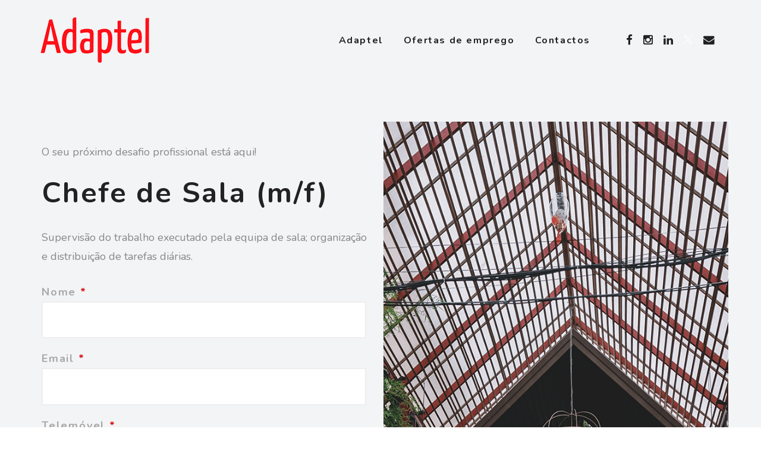

--- FILE ---
content_type: text/html; charset=UTF-8
request_url: https://adaptel.pt/chefe-de-sala/
body_size: 22776
content:
<!DOCTYPE html>
<html lang="pt-PT">
<head>
	<meta charset="UTF-8">

			<meta name="viewport" content="width=device-width, height=device-height, initial-scale=1.0">
	
			<script
			data-pace-options='{"ajax":false,"restartOnPushState":false}'
			src="https://adaptel.pt/wp-content/themes/mint/assets/vendor/PACE/pace.min.js"
		></script>
	
	<link rel="profile" href="https://gmpg.org/xfn/11">
	<link rel="pingback" href="https://adaptel.pt/xmlrpc.php">
	<meta name='robots' content='index, follow, max-image-preview:large, max-snippet:-1, max-video-preview:-1' />
	<style>img:is([sizes="auto" i], [sizes^="auto," i]) { contain-intrinsic-size: 3000px 1500px }</style>
	
	<!-- This site is optimized with the Yoast SEO plugin v18.9 - https://yoast.com/wordpress/plugins/seo/ -->
	<title>Chefe de Sala (m/f) - Adaptel</title>
	<link rel="canonical" href="https://adaptel.pt/chefe-de-sala/" />
	<meta property="og:locale" content="pt_PT" />
	<meta property="og:type" content="article" />
	<meta property="og:title" content="Chefe de Sala (m/f) - Adaptel" />
	<meta property="og:url" content="https://adaptel.pt/chefe-de-sala/" />
	<meta property="og:site_name" content="Adaptel" />
	<meta property="article:modified_time" content="2019-05-29T16:03:47+00:00" />
	<meta name="twitter:card" content="summary" />
	<meta name="twitter:label1" content="Tempo estimado de leitura" />
	<meta name="twitter:data1" content="2 minutos" />
	<script type="application/ld+json" class="yoast-schema-graph">{"@context":"https://schema.org","@graph":[{"@type":"Organization","@id":"https://adaptel.pt/#organization","name":"Adaptel Portugal","url":"https://adaptel.pt/","sameAs":[],"logo":{"@type":"ImageObject","inLanguage":"pt-PT","@id":"https://adaptel.pt/#/schema/logo/image/","url":"https://adaptel.pt/wp-content/uploads/2019/05/Adaptel-Portugal-2.png","contentUrl":"https://adaptel.pt/wp-content/uploads/2019/05/Adaptel-Portugal-2.png","width":1500,"height":1000,"caption":"Adaptel Portugal"},"image":{"@id":"https://adaptel.pt/#/schema/logo/image/"}},{"@type":"WebSite","@id":"https://adaptel.pt/#website","url":"https://adaptel.pt/","name":"Adaptel","description":"Trabalho temporário como ferramenta de gestão","publisher":{"@id":"https://adaptel.pt/#organization"},"potentialAction":[{"@type":"SearchAction","target":{"@type":"EntryPoint","urlTemplate":"https://adaptel.pt/?s={search_term_string}"},"query-input":"required name=search_term_string"}],"inLanguage":"pt-PT"},{"@type":"WebPage","@id":"https://adaptel.pt/chefe-de-sala/#webpage","url":"https://adaptel.pt/chefe-de-sala/","name":"Chefe de Sala (m/f) - Adaptel","isPartOf":{"@id":"https://adaptel.pt/#website"},"datePublished":"2019-05-29T16:03:30+00:00","dateModified":"2019-05-29T16:03:47+00:00","breadcrumb":{"@id":"https://adaptel.pt/chefe-de-sala/#breadcrumb"},"inLanguage":"pt-PT","potentialAction":[{"@type":"ReadAction","target":["https://adaptel.pt/chefe-de-sala/"]}]},{"@type":"BreadcrumbList","@id":"https://adaptel.pt/chefe-de-sala/#breadcrumb","itemListElement":[{"@type":"ListItem","position":1,"name":"Home","item":"https://adaptel.pt/"},{"@type":"ListItem","position":2,"name":"Chefe de Sala (m/f)"}]}]}</script>
	<!-- / Yoast SEO plugin. -->


<link rel='dns-prefetch' href='//www.googletagmanager.com' />
<link rel='dns-prefetch' href='//www.google.com' />
<link rel='dns-prefetch' href='//fonts.googleapis.com' />
<link rel='preconnect' href='https://fonts.gstatic.com' crossorigin />
<link rel="alternate" type="application/rss+xml" title="Adaptel &raquo; Feed" href="https://adaptel.pt/feed/" />
<link rel="alternate" type="application/rss+xml" title="Adaptel &raquo; Feed de comentários" href="https://adaptel.pt/comments/feed/" />
<script type="text/javascript">
/* <![CDATA[ */
window._wpemojiSettings = {"baseUrl":"https:\/\/s.w.org\/images\/core\/emoji\/15.0.3\/72x72\/","ext":".png","svgUrl":"https:\/\/s.w.org\/images\/core\/emoji\/15.0.3\/svg\/","svgExt":".svg","source":{"concatemoji":"https:\/\/adaptel.pt\/wp-includes\/js\/wp-emoji-release.min.js?ver=6.7.4"}};
/*! This file is auto-generated */
!function(i,n){var o,s,e;function c(e){try{var t={supportTests:e,timestamp:(new Date).valueOf()};sessionStorage.setItem(o,JSON.stringify(t))}catch(e){}}function p(e,t,n){e.clearRect(0,0,e.canvas.width,e.canvas.height),e.fillText(t,0,0);var t=new Uint32Array(e.getImageData(0,0,e.canvas.width,e.canvas.height).data),r=(e.clearRect(0,0,e.canvas.width,e.canvas.height),e.fillText(n,0,0),new Uint32Array(e.getImageData(0,0,e.canvas.width,e.canvas.height).data));return t.every(function(e,t){return e===r[t]})}function u(e,t,n){switch(t){case"flag":return n(e,"\ud83c\udff3\ufe0f\u200d\u26a7\ufe0f","\ud83c\udff3\ufe0f\u200b\u26a7\ufe0f")?!1:!n(e,"\ud83c\uddfa\ud83c\uddf3","\ud83c\uddfa\u200b\ud83c\uddf3")&&!n(e,"\ud83c\udff4\udb40\udc67\udb40\udc62\udb40\udc65\udb40\udc6e\udb40\udc67\udb40\udc7f","\ud83c\udff4\u200b\udb40\udc67\u200b\udb40\udc62\u200b\udb40\udc65\u200b\udb40\udc6e\u200b\udb40\udc67\u200b\udb40\udc7f");case"emoji":return!n(e,"\ud83d\udc26\u200d\u2b1b","\ud83d\udc26\u200b\u2b1b")}return!1}function f(e,t,n){var r="undefined"!=typeof WorkerGlobalScope&&self instanceof WorkerGlobalScope?new OffscreenCanvas(300,150):i.createElement("canvas"),a=r.getContext("2d",{willReadFrequently:!0}),o=(a.textBaseline="top",a.font="600 32px Arial",{});return e.forEach(function(e){o[e]=t(a,e,n)}),o}function t(e){var t=i.createElement("script");t.src=e,t.defer=!0,i.head.appendChild(t)}"undefined"!=typeof Promise&&(o="wpEmojiSettingsSupports",s=["flag","emoji"],n.supports={everything:!0,everythingExceptFlag:!0},e=new Promise(function(e){i.addEventListener("DOMContentLoaded",e,{once:!0})}),new Promise(function(t){var n=function(){try{var e=JSON.parse(sessionStorage.getItem(o));if("object"==typeof e&&"number"==typeof e.timestamp&&(new Date).valueOf()<e.timestamp+604800&&"object"==typeof e.supportTests)return e.supportTests}catch(e){}return null}();if(!n){if("undefined"!=typeof Worker&&"undefined"!=typeof OffscreenCanvas&&"undefined"!=typeof URL&&URL.createObjectURL&&"undefined"!=typeof Blob)try{var e="postMessage("+f.toString()+"("+[JSON.stringify(s),u.toString(),p.toString()].join(",")+"));",r=new Blob([e],{type:"text/javascript"}),a=new Worker(URL.createObjectURL(r),{name:"wpTestEmojiSupports"});return void(a.onmessage=function(e){c(n=e.data),a.terminate(),t(n)})}catch(e){}c(n=f(s,u,p))}t(n)}).then(function(e){for(var t in e)n.supports[t]=e[t],n.supports.everything=n.supports.everything&&n.supports[t],"flag"!==t&&(n.supports.everythingExceptFlag=n.supports.everythingExceptFlag&&n.supports[t]);n.supports.everythingExceptFlag=n.supports.everythingExceptFlag&&!n.supports.flag,n.DOMReady=!1,n.readyCallback=function(){n.DOMReady=!0}}).then(function(){return e}).then(function(){var e;n.supports.everything||(n.readyCallback(),(e=n.source||{}).concatemoji?t(e.concatemoji):e.wpemoji&&e.twemoji&&(t(e.twemoji),t(e.wpemoji)))}))}((window,document),window._wpemojiSettings);
/* ]]> */
</script>
<style id='wp-emoji-styles-inline-css' type='text/css'>

	img.wp-smiley, img.emoji {
		display: inline !important;
		border: none !important;
		box-shadow: none !important;
		height: 1em !important;
		width: 1em !important;
		margin: 0 0.07em !important;
		vertical-align: -0.1em !important;
		background: none !important;
		padding: 0 !important;
	}
</style>
<style id='classic-theme-styles-inline-css' type='text/css'>
/*! This file is auto-generated */
.wp-block-button__link{color:#fff;background-color:#32373c;border-radius:9999px;box-shadow:none;text-decoration:none;padding:calc(.667em + 2px) calc(1.333em + 2px);font-size:1.125em}.wp-block-file__button{background:#32373c;color:#fff;text-decoration:none}
</style>
<style id='extendify-gutenberg-patterns-and-templates-utilities-inline-css' type='text/css'>
.ext-absolute{position:absolute!important}.ext-relative{position:relative!important}.ext-top-base{top:var(--wp--style--block-gap,1.75rem)!important}.ext-top-lg{top:var(--extendify--spacing--large,3rem)!important}.ext--top-base{top:calc(var(--wp--style--block-gap, 1.75rem)*-1)!important}.ext--top-lg{top:calc(var(--extendify--spacing--large, 3rem)*-1)!important}.ext-right-base{right:var(--wp--style--block-gap,1.75rem)!important}.ext-right-lg{right:var(--extendify--spacing--large,3rem)!important}.ext--right-base{right:calc(var(--wp--style--block-gap, 1.75rem)*-1)!important}.ext--right-lg{right:calc(var(--extendify--spacing--large, 3rem)*-1)!important}.ext-bottom-base{bottom:var(--wp--style--block-gap,1.75rem)!important}.ext-bottom-lg{bottom:var(--extendify--spacing--large,3rem)!important}.ext--bottom-base{bottom:calc(var(--wp--style--block-gap, 1.75rem)*-1)!important}.ext--bottom-lg{bottom:calc(var(--extendify--spacing--large, 3rem)*-1)!important}.ext-left-base{left:var(--wp--style--block-gap,1.75rem)!important}.ext-left-lg{left:var(--extendify--spacing--large,3rem)!important}.ext--left-base{left:calc(var(--wp--style--block-gap, 1.75rem)*-1)!important}.ext--left-lg{left:calc(var(--extendify--spacing--large, 3rem)*-1)!important}.ext-order-1{order:1!important}.ext-order-2{order:2!important}.ext-col-auto{grid-column:auto!important}.ext-col-span-1{grid-column:span 1/span 1!important}.ext-col-span-2{grid-column:span 2/span 2!important}.ext-col-span-3{grid-column:span 3/span 3!important}.ext-col-span-4{grid-column:span 4/span 4!important}.ext-col-span-5{grid-column:span 5/span 5!important}.ext-col-span-6{grid-column:span 6/span 6!important}.ext-col-span-7{grid-column:span 7/span 7!important}.ext-col-span-8{grid-column:span 8/span 8!important}.ext-col-span-9{grid-column:span 9/span 9!important}.ext-col-span-10{grid-column:span 10/span 10!important}.ext-col-span-11{grid-column:span 11/span 11!important}.ext-col-span-12{grid-column:span 12/span 12!important}.ext-col-span-full{grid-column:1/-1!important}.ext-col-start-1{grid-column-start:1!important}.ext-col-start-2{grid-column-start:2!important}.ext-col-start-3{grid-column-start:3!important}.ext-col-start-4{grid-column-start:4!important}.ext-col-start-5{grid-column-start:5!important}.ext-col-start-6{grid-column-start:6!important}.ext-col-start-7{grid-column-start:7!important}.ext-col-start-8{grid-column-start:8!important}.ext-col-start-9{grid-column-start:9!important}.ext-col-start-10{grid-column-start:10!important}.ext-col-start-11{grid-column-start:11!important}.ext-col-start-12{grid-column-start:12!important}.ext-col-start-13{grid-column-start:13!important}.ext-col-start-auto{grid-column-start:auto!important}.ext-col-end-1{grid-column-end:1!important}.ext-col-end-2{grid-column-end:2!important}.ext-col-end-3{grid-column-end:3!important}.ext-col-end-4{grid-column-end:4!important}.ext-col-end-5{grid-column-end:5!important}.ext-col-end-6{grid-column-end:6!important}.ext-col-end-7{grid-column-end:7!important}.ext-col-end-8{grid-column-end:8!important}.ext-col-end-9{grid-column-end:9!important}.ext-col-end-10{grid-column-end:10!important}.ext-col-end-11{grid-column-end:11!important}.ext-col-end-12{grid-column-end:12!important}.ext-col-end-13{grid-column-end:13!important}.ext-col-end-auto{grid-column-end:auto!important}.ext-row-auto{grid-row:auto!important}.ext-row-span-1{grid-row:span 1/span 1!important}.ext-row-span-2{grid-row:span 2/span 2!important}.ext-row-span-3{grid-row:span 3/span 3!important}.ext-row-span-4{grid-row:span 4/span 4!important}.ext-row-span-5{grid-row:span 5/span 5!important}.ext-row-span-6{grid-row:span 6/span 6!important}.ext-row-span-full{grid-row:1/-1!important}.ext-row-start-1{grid-row-start:1!important}.ext-row-start-2{grid-row-start:2!important}.ext-row-start-3{grid-row-start:3!important}.ext-row-start-4{grid-row-start:4!important}.ext-row-start-5{grid-row-start:5!important}.ext-row-start-6{grid-row-start:6!important}.ext-row-start-7{grid-row-start:7!important}.ext-row-start-auto{grid-row-start:auto!important}.ext-row-end-1{grid-row-end:1!important}.ext-row-end-2{grid-row-end:2!important}.ext-row-end-3{grid-row-end:3!important}.ext-row-end-4{grid-row-end:4!important}.ext-row-end-5{grid-row-end:5!important}.ext-row-end-6{grid-row-end:6!important}.ext-row-end-7{grid-row-end:7!important}.ext-row-end-auto{grid-row-end:auto!important}.ext-m-0:not([style*=margin]){margin:0!important}.ext-m-auto:not([style*=margin]){margin:auto!important}.ext-m-base:not([style*=margin]){margin:var(--wp--style--block-gap,1.75rem)!important}.ext-m-lg:not([style*=margin]){margin:var(--extendify--spacing--large,3rem)!important}.ext--m-base:not([style*=margin]){margin:calc(var(--wp--style--block-gap, 1.75rem)*-1)!important}.ext--m-lg:not([style*=margin]){margin:calc(var(--extendify--spacing--large, 3rem)*-1)!important}.ext-mx-0:not([style*=margin]){margin-left:0!important;margin-right:0!important}.ext-mx-auto:not([style*=margin]){margin-left:auto!important;margin-right:auto!important}.ext-mx-base:not([style*=margin]){margin-left:var(--wp--style--block-gap,1.75rem)!important;margin-right:var(--wp--style--block-gap,1.75rem)!important}.ext-mx-lg:not([style*=margin]){margin-left:var(--extendify--spacing--large,3rem)!important;margin-right:var(--extendify--spacing--large,3rem)!important}.ext--mx-base:not([style*=margin]){margin-left:calc(var(--wp--style--block-gap, 1.75rem)*-1)!important;margin-right:calc(var(--wp--style--block-gap, 1.75rem)*-1)!important}.ext--mx-lg:not([style*=margin]){margin-left:calc(var(--extendify--spacing--large, 3rem)*-1)!important;margin-right:calc(var(--extendify--spacing--large, 3rem)*-1)!important}.ext-my-0:not([style*=margin]){margin-bottom:0!important;margin-top:0!important}.ext-my-auto:not([style*=margin]){margin-bottom:auto!important;margin-top:auto!important}.ext-my-base:not([style*=margin]){margin-bottom:var(--wp--style--block-gap,1.75rem)!important;margin-top:var(--wp--style--block-gap,1.75rem)!important}.ext-my-lg:not([style*=margin]){margin-bottom:var(--extendify--spacing--large,3rem)!important;margin-top:var(--extendify--spacing--large,3rem)!important}.ext--my-base:not([style*=margin]){margin-bottom:calc(var(--wp--style--block-gap, 1.75rem)*-1)!important;margin-top:calc(var(--wp--style--block-gap, 1.75rem)*-1)!important}.ext--my-lg:not([style*=margin]){margin-bottom:calc(var(--extendify--spacing--large, 3rem)*-1)!important;margin-top:calc(var(--extendify--spacing--large, 3rem)*-1)!important}.ext-mt-0:not([style*=margin]){margin-top:0!important}.ext-mt-auto:not([style*=margin]){margin-top:auto!important}.ext-mt-base:not([style*=margin]){margin-top:var(--wp--style--block-gap,1.75rem)!important}.ext-mt-lg:not([style*=margin]){margin-top:var(--extendify--spacing--large,3rem)!important}.ext--mt-base:not([style*=margin]){margin-top:calc(var(--wp--style--block-gap, 1.75rem)*-1)!important}.ext--mt-lg:not([style*=margin]){margin-top:calc(var(--extendify--spacing--large, 3rem)*-1)!important}.ext-mr-0:not([style*=margin]){margin-right:0!important}.ext-mr-auto:not([style*=margin]){margin-right:auto!important}.ext-mr-base:not([style*=margin]){margin-right:var(--wp--style--block-gap,1.75rem)!important}.ext-mr-lg:not([style*=margin]){margin-right:var(--extendify--spacing--large,3rem)!important}.ext--mr-base:not([style*=margin]){margin-right:calc(var(--wp--style--block-gap, 1.75rem)*-1)!important}.ext--mr-lg:not([style*=margin]){margin-right:calc(var(--extendify--spacing--large, 3rem)*-1)!important}.ext-mb-0:not([style*=margin]){margin-bottom:0!important}.ext-mb-auto:not([style*=margin]){margin-bottom:auto!important}.ext-mb-base:not([style*=margin]){margin-bottom:var(--wp--style--block-gap,1.75rem)!important}.ext-mb-lg:not([style*=margin]){margin-bottom:var(--extendify--spacing--large,3rem)!important}.ext--mb-base:not([style*=margin]){margin-bottom:calc(var(--wp--style--block-gap, 1.75rem)*-1)!important}.ext--mb-lg:not([style*=margin]){margin-bottom:calc(var(--extendify--spacing--large, 3rem)*-1)!important}.ext-ml-0:not([style*=margin]){margin-left:0!important}.ext-ml-auto:not([style*=margin]){margin-left:auto!important}.ext-ml-base:not([style*=margin]){margin-left:var(--wp--style--block-gap,1.75rem)!important}.ext-ml-lg:not([style*=margin]){margin-left:var(--extendify--spacing--large,3rem)!important}.ext--ml-base:not([style*=margin]){margin-left:calc(var(--wp--style--block-gap, 1.75rem)*-1)!important}.ext--ml-lg:not([style*=margin]){margin-left:calc(var(--extendify--spacing--large, 3rem)*-1)!important}.ext-block{display:block!important}.ext-inline-block{display:inline-block!important}.ext-inline{display:inline!important}.ext-flex{display:flex!important}.ext-inline-flex{display:inline-flex!important}.ext-grid{display:grid!important}.ext-inline-grid{display:inline-grid!important}.ext-hidden{display:none!important}.ext-w-auto{width:auto!important}.ext-w-full{width:100%!important}.ext-max-w-full{max-width:100%!important}.ext-flex-1{flex:1 1 0%!important}.ext-flex-auto{flex:1 1 auto!important}.ext-flex-initial{flex:0 1 auto!important}.ext-flex-none{flex:none!important}.ext-flex-shrink-0{flex-shrink:0!important}.ext-flex-shrink{flex-shrink:1!important}.ext-flex-grow-0{flex-grow:0!important}.ext-flex-grow{flex-grow:1!important}.ext-list-none{list-style-type:none!important}.ext-grid-cols-1{grid-template-columns:repeat(1,minmax(0,1fr))!important}.ext-grid-cols-2{grid-template-columns:repeat(2,minmax(0,1fr))!important}.ext-grid-cols-3{grid-template-columns:repeat(3,minmax(0,1fr))!important}.ext-grid-cols-4{grid-template-columns:repeat(4,minmax(0,1fr))!important}.ext-grid-cols-5{grid-template-columns:repeat(5,minmax(0,1fr))!important}.ext-grid-cols-6{grid-template-columns:repeat(6,minmax(0,1fr))!important}.ext-grid-cols-7{grid-template-columns:repeat(7,minmax(0,1fr))!important}.ext-grid-cols-8{grid-template-columns:repeat(8,minmax(0,1fr))!important}.ext-grid-cols-9{grid-template-columns:repeat(9,minmax(0,1fr))!important}.ext-grid-cols-10{grid-template-columns:repeat(10,minmax(0,1fr))!important}.ext-grid-cols-11{grid-template-columns:repeat(11,minmax(0,1fr))!important}.ext-grid-cols-12{grid-template-columns:repeat(12,minmax(0,1fr))!important}.ext-grid-cols-none{grid-template-columns:none!important}.ext-grid-rows-1{grid-template-rows:repeat(1,minmax(0,1fr))!important}.ext-grid-rows-2{grid-template-rows:repeat(2,minmax(0,1fr))!important}.ext-grid-rows-3{grid-template-rows:repeat(3,minmax(0,1fr))!important}.ext-grid-rows-4{grid-template-rows:repeat(4,minmax(0,1fr))!important}.ext-grid-rows-5{grid-template-rows:repeat(5,minmax(0,1fr))!important}.ext-grid-rows-6{grid-template-rows:repeat(6,minmax(0,1fr))!important}.ext-grid-rows-none{grid-template-rows:none!important}.ext-flex-row{flex-direction:row!important}.ext-flex-row-reverse{flex-direction:row-reverse!important}.ext-flex-col{flex-direction:column!important}.ext-flex-col-reverse{flex-direction:column-reverse!important}.ext-flex-wrap{flex-wrap:wrap!important}.ext-flex-wrap-reverse{flex-wrap:wrap-reverse!important}.ext-flex-nowrap{flex-wrap:nowrap!important}.ext-items-start{align-items:flex-start!important}.ext-items-end{align-items:flex-end!important}.ext-items-center{align-items:center!important}.ext-items-baseline{align-items:baseline!important}.ext-items-stretch{align-items:stretch!important}.ext-justify-start{justify-content:flex-start!important}.ext-justify-end{justify-content:flex-end!important}.ext-justify-center{justify-content:center!important}.ext-justify-between{justify-content:space-between!important}.ext-justify-around{justify-content:space-around!important}.ext-justify-evenly{justify-content:space-evenly!important}.ext-justify-items-start{justify-items:start!important}.ext-justify-items-end{justify-items:end!important}.ext-justify-items-center{justify-items:center!important}.ext-justify-items-stretch{justify-items:stretch!important}.ext-gap-0{gap:0!important}.ext-gap-base{gap:var(--wp--style--block-gap,1.75rem)!important}.ext-gap-lg{gap:var(--extendify--spacing--large,3rem)!important}.ext-gap-x-0{-moz-column-gap:0!important;column-gap:0!important}.ext-gap-x-base{-moz-column-gap:var(--wp--style--block-gap,1.75rem)!important;column-gap:var(--wp--style--block-gap,1.75rem)!important}.ext-gap-x-lg{-moz-column-gap:var(--extendify--spacing--large,3rem)!important;column-gap:var(--extendify--spacing--large,3rem)!important}.ext-gap-y-0{row-gap:0!important}.ext-gap-y-base{row-gap:var(--wp--style--block-gap,1.75rem)!important}.ext-gap-y-lg{row-gap:var(--extendify--spacing--large,3rem)!important}.ext-justify-self-auto{justify-self:auto!important}.ext-justify-self-start{justify-self:start!important}.ext-justify-self-end{justify-self:end!important}.ext-justify-self-center{justify-self:center!important}.ext-justify-self-stretch{justify-self:stretch!important}.ext-rounded-none{border-radius:0!important}.ext-rounded-full{border-radius:9999px!important}.ext-rounded-t-none{border-top-left-radius:0!important;border-top-right-radius:0!important}.ext-rounded-t-full{border-top-left-radius:9999px!important;border-top-right-radius:9999px!important}.ext-rounded-r-none{border-bottom-right-radius:0!important;border-top-right-radius:0!important}.ext-rounded-r-full{border-bottom-right-radius:9999px!important;border-top-right-radius:9999px!important}.ext-rounded-b-none{border-bottom-left-radius:0!important;border-bottom-right-radius:0!important}.ext-rounded-b-full{border-bottom-left-radius:9999px!important;border-bottom-right-radius:9999px!important}.ext-rounded-l-none{border-bottom-left-radius:0!important;border-top-left-radius:0!important}.ext-rounded-l-full{border-bottom-left-radius:9999px!important;border-top-left-radius:9999px!important}.ext-rounded-tl-none{border-top-left-radius:0!important}.ext-rounded-tl-full{border-top-left-radius:9999px!important}.ext-rounded-tr-none{border-top-right-radius:0!important}.ext-rounded-tr-full{border-top-right-radius:9999px!important}.ext-rounded-br-none{border-bottom-right-radius:0!important}.ext-rounded-br-full{border-bottom-right-radius:9999px!important}.ext-rounded-bl-none{border-bottom-left-radius:0!important}.ext-rounded-bl-full{border-bottom-left-radius:9999px!important}.ext-border-0{border-width:0!important}.ext-border-t-0{border-top-width:0!important}.ext-border-r-0{border-right-width:0!important}.ext-border-b-0{border-bottom-width:0!important}.ext-border-l-0{border-left-width:0!important}.ext-p-0:not([style*=padding]){padding:0!important}.ext-p-base:not([style*=padding]){padding:var(--wp--style--block-gap,1.75rem)!important}.ext-p-lg:not([style*=padding]){padding:var(--extendify--spacing--large,3rem)!important}.ext-px-0:not([style*=padding]){padding-left:0!important;padding-right:0!important}.ext-px-base:not([style*=padding]){padding-left:var(--wp--style--block-gap,1.75rem)!important;padding-right:var(--wp--style--block-gap,1.75rem)!important}.ext-px-lg:not([style*=padding]){padding-left:var(--extendify--spacing--large,3rem)!important;padding-right:var(--extendify--spacing--large,3rem)!important}.ext-py-0:not([style*=padding]){padding-bottom:0!important;padding-top:0!important}.ext-py-base:not([style*=padding]){padding-bottom:var(--wp--style--block-gap,1.75rem)!important;padding-top:var(--wp--style--block-gap,1.75rem)!important}.ext-py-lg:not([style*=padding]){padding-bottom:var(--extendify--spacing--large,3rem)!important;padding-top:var(--extendify--spacing--large,3rem)!important}.ext-pt-0:not([style*=padding]){padding-top:0!important}.ext-pt-base:not([style*=padding]){padding-top:var(--wp--style--block-gap,1.75rem)!important}.ext-pt-lg:not([style*=padding]){padding-top:var(--extendify--spacing--large,3rem)!important}.ext-pr-0:not([style*=padding]){padding-right:0!important}.ext-pr-base:not([style*=padding]){padding-right:var(--wp--style--block-gap,1.75rem)!important}.ext-pr-lg:not([style*=padding]){padding-right:var(--extendify--spacing--large,3rem)!important}.ext-pb-0:not([style*=padding]){padding-bottom:0!important}.ext-pb-base:not([style*=padding]){padding-bottom:var(--wp--style--block-gap,1.75rem)!important}.ext-pb-lg:not([style*=padding]){padding-bottom:var(--extendify--spacing--large,3rem)!important}.ext-pl-0:not([style*=padding]){padding-left:0!important}.ext-pl-base:not([style*=padding]){padding-left:var(--wp--style--block-gap,1.75rem)!important}.ext-pl-lg:not([style*=padding]){padding-left:var(--extendify--spacing--large,3rem)!important}.ext-text-left{text-align:left!important}.ext-text-center{text-align:center!important}.ext-text-right{text-align:right!important}.ext-leading-none{line-height:1!important}.ext-leading-tight{line-height:1.25!important}.ext-leading-snug{line-height:1.375!important}.ext-leading-normal{line-height:1.5!important}.ext-leading-relaxed{line-height:1.625!important}.ext-leading-loose{line-height:2!important}.clip-path--rhombus img{-webkit-clip-path:polygon(15% 6%,80% 29%,84% 93%,23% 69%);clip-path:polygon(15% 6%,80% 29%,84% 93%,23% 69%)}.clip-path--diamond img{-webkit-clip-path:polygon(5% 29%,60% 2%,91% 64%,36% 89%);clip-path:polygon(5% 29%,60% 2%,91% 64%,36% 89%)}.clip-path--rhombus-alt img{-webkit-clip-path:polygon(14% 9%,85% 24%,91% 89%,19% 76%);clip-path:polygon(14% 9%,85% 24%,91% 89%,19% 76%)}.wp-block-columns[class*=fullwidth-cols]{margin-bottom:unset}.wp-block-column.editor\:pointer-events-none{margin-bottom:0!important;margin-top:0!important}.is-root-container.block-editor-block-list__layout>[data-align=full]:not(:first-of-type)>.wp-block-column.editor\:pointer-events-none,.is-root-container.block-editor-block-list__layout>[data-align=wide]>.wp-block-column.editor\:pointer-events-none{margin-top:calc(var(--wp--style--block-gap, 28px)*-1)!important}.ext .wp-block-columns .wp-block-column[style*=padding]{padding-left:0!important;padding-right:0!important}.ext .wp-block-columns+.wp-block-columns:not([class*=mt-]):not([class*=my-]):not([style*=margin]){margin-top:0!important}[class*=fullwidth-cols] .wp-block-column:first-child,[class*=fullwidth-cols] .wp-block-group:first-child{margin-top:0}[class*=fullwidth-cols] .wp-block-column:last-child,[class*=fullwidth-cols] .wp-block-group:last-child{margin-bottom:0}[class*=fullwidth-cols] .wp-block-column:first-child>*,[class*=fullwidth-cols] .wp-block-column>:first-child{margin-top:0}.ext .is-not-stacked-on-mobile .wp-block-column,[class*=fullwidth-cols] .wp-block-column>:last-child{margin-bottom:0}.wp-block-columns[class*=fullwidth-cols]:not(.is-not-stacked-on-mobile)>.wp-block-column:not(:last-child){margin-bottom:var(--wp--style--block-gap,1.75rem)}@media (min-width:782px){.wp-block-columns[class*=fullwidth-cols]:not(.is-not-stacked-on-mobile)>.wp-block-column:not(:last-child){margin-bottom:0}}.wp-block-columns[class*=fullwidth-cols].is-not-stacked-on-mobile>.wp-block-column{margin-bottom:0!important}@media (min-width:600px) and (max-width:781px){.wp-block-columns[class*=fullwidth-cols]:not(.is-not-stacked-on-mobile)>.wp-block-column:nth-child(2n){margin-left:var(--wp--style--block-gap,2em)}}@media (max-width:781px){.tablet\:fullwidth-cols.wp-block-columns:not(.is-not-stacked-on-mobile){flex-wrap:wrap}.tablet\:fullwidth-cols.wp-block-columns:not(.is-not-stacked-on-mobile)>.wp-block-column,.tablet\:fullwidth-cols.wp-block-columns:not(.is-not-stacked-on-mobile)>.wp-block-column:not([style*=margin]){margin-left:0!important}.tablet\:fullwidth-cols.wp-block-columns:not(.is-not-stacked-on-mobile)>.wp-block-column{flex-basis:100%!important}}@media (max-width:1079px){.desktop\:fullwidth-cols.wp-block-columns:not(.is-not-stacked-on-mobile){flex-wrap:wrap}.desktop\:fullwidth-cols.wp-block-columns:not(.is-not-stacked-on-mobile)>.wp-block-column,.desktop\:fullwidth-cols.wp-block-columns:not(.is-not-stacked-on-mobile)>.wp-block-column:not([style*=margin]){margin-left:0!important}.desktop\:fullwidth-cols.wp-block-columns:not(.is-not-stacked-on-mobile)>.wp-block-column{flex-basis:100%!important}.desktop\:fullwidth-cols.wp-block-columns:not(.is-not-stacked-on-mobile)>.wp-block-column:not(:last-child){margin-bottom:var(--wp--style--block-gap,1.75rem)!important}}.direction-rtl{direction:rtl}.direction-ltr{direction:ltr}.is-style-inline-list{padding-left:0!important}.is-style-inline-list li{list-style-type:none!important}@media (min-width:782px){.is-style-inline-list li{display:inline!important;margin-right:var(--wp--style--block-gap,1.75rem)!important}}@media (min-width:782px){.is-style-inline-list li:first-child{margin-left:0!important}}@media (min-width:782px){.is-style-inline-list li:last-child{margin-right:0!important}}.bring-to-front{position:relative;z-index:10}.text-stroke{-webkit-text-stroke-color:var(--wp--preset--color--background)}.text-stroke,.text-stroke--primary{-webkit-text-stroke-width:var(
        --wp--custom--typography--text-stroke-width,2px
    )}.text-stroke--primary{-webkit-text-stroke-color:var(--wp--preset--color--primary)}.text-stroke--secondary{-webkit-text-stroke-width:var(
        --wp--custom--typography--text-stroke-width,2px
    );-webkit-text-stroke-color:var(--wp--preset--color--secondary)}.editor\:no-caption .block-editor-rich-text__editable{display:none!important}.editor\:no-inserter .wp-block-column:not(.is-selected)>.block-list-appender,.editor\:no-inserter .wp-block-cover__inner-container>.block-list-appender,.editor\:no-inserter .wp-block-group__inner-container>.block-list-appender,.editor\:no-inserter>.block-list-appender{display:none}.editor\:no-resize .components-resizable-box__handle,.editor\:no-resize .components-resizable-box__handle:after,.editor\:no-resize .components-resizable-box__side-handle:before{display:none;pointer-events:none}.editor\:no-resize .components-resizable-box__container{display:block}.editor\:pointer-events-none{pointer-events:none}.is-style-angled{justify-content:flex-end}.ext .is-style-angled>[class*=_inner-container],.is-style-angled{align-items:center}.is-style-angled .wp-block-cover__image-background,.is-style-angled .wp-block-cover__video-background{-webkit-clip-path:polygon(0 0,30% 0,50% 100%,0 100%);clip-path:polygon(0 0,30% 0,50% 100%,0 100%);z-index:1}@media (min-width:782px){.is-style-angled .wp-block-cover__image-background,.is-style-angled .wp-block-cover__video-background{-webkit-clip-path:polygon(0 0,55% 0,65% 100%,0 100%);clip-path:polygon(0 0,55% 0,65% 100%,0 100%)}}.has-foreground-color{color:var(--wp--preset--color--foreground,#000)!important}.has-foreground-background-color{background-color:var(--wp--preset--color--foreground,#000)!important}.has-background-color{color:var(--wp--preset--color--background,#fff)!important}.has-background-background-color{background-color:var(--wp--preset--color--background,#fff)!important}.has-primary-color{color:var(--wp--preset--color--primary,#4b5563)!important}.has-primary-background-color{background-color:var(--wp--preset--color--primary,#4b5563)!important}.has-secondary-color{color:var(--wp--preset--color--secondary,#9ca3af)!important}.has-secondary-background-color{background-color:var(--wp--preset--color--secondary,#9ca3af)!important}.ext.has-text-color h1,.ext.has-text-color h2,.ext.has-text-color h3,.ext.has-text-color h4,.ext.has-text-color h5,.ext.has-text-color h6,.ext.has-text-color p{color:currentColor}.has-white-color{color:var(--wp--preset--color--white,#fff)!important}.has-black-color{color:var(--wp--preset--color--black,#000)!important}.has-ext-foreground-background-color{background-color:var(
        --wp--preset--color--foreground,var(--wp--preset--color--black,#000)
    )!important}.has-ext-primary-background-color{background-color:var(
        --wp--preset--color--primary,var(--wp--preset--color--cyan-bluish-gray,#000)
    )!important}.wp-block-button__link.has-black-background-color{border-color:var(--wp--preset--color--black,#000)}.wp-block-button__link.has-white-background-color{border-color:var(--wp--preset--color--white,#fff)}.has-ext-small-font-size{font-size:var(--wp--preset--font-size--ext-small)!important}.has-ext-medium-font-size{font-size:var(--wp--preset--font-size--ext-medium)!important}.has-ext-large-font-size{font-size:var(--wp--preset--font-size--ext-large)!important;line-height:1.2}.has-ext-x-large-font-size{font-size:var(--wp--preset--font-size--ext-x-large)!important;line-height:1}.has-ext-xx-large-font-size{font-size:var(--wp--preset--font-size--ext-xx-large)!important;line-height:1}.has-ext-x-large-font-size:not([style*=line-height]),.has-ext-xx-large-font-size:not([style*=line-height]){line-height:1.1}.ext .wp-block-group>*{margin-bottom:0;margin-top:0}.ext .wp-block-group>*+*{margin-bottom:0}.ext .wp-block-group>*+*,.ext h2{margin-top:var(--wp--style--block-gap,1.75rem)}.ext h2{margin-bottom:var(--wp--style--block-gap,1.75rem)}.has-ext-x-large-font-size+h3,.has-ext-x-large-font-size+p{margin-top:.5rem}.ext .wp-block-buttons>.wp-block-button.wp-block-button__width-25{min-width:12rem;width:calc(25% - var(--wp--style--block-gap, .5em)*.75)}.ext .ext-grid>[class*=_inner-container]{display:grid}.ext>[class*=_inner-container]>.ext-grid:not([class*=columns]),.ext>[class*=_inner-container]>.wp-block>.ext-grid:not([class*=columns]){display:initial!important}.ext .ext-grid-cols-1>[class*=_inner-container]{grid-template-columns:repeat(1,minmax(0,1fr))!important}.ext .ext-grid-cols-2>[class*=_inner-container]{grid-template-columns:repeat(2,minmax(0,1fr))!important}.ext .ext-grid-cols-3>[class*=_inner-container]{grid-template-columns:repeat(3,minmax(0,1fr))!important}.ext .ext-grid-cols-4>[class*=_inner-container]{grid-template-columns:repeat(4,minmax(0,1fr))!important}.ext .ext-grid-cols-5>[class*=_inner-container]{grid-template-columns:repeat(5,minmax(0,1fr))!important}.ext .ext-grid-cols-6>[class*=_inner-container]{grid-template-columns:repeat(6,minmax(0,1fr))!important}.ext .ext-grid-cols-7>[class*=_inner-container]{grid-template-columns:repeat(7,minmax(0,1fr))!important}.ext .ext-grid-cols-8>[class*=_inner-container]{grid-template-columns:repeat(8,minmax(0,1fr))!important}.ext .ext-grid-cols-9>[class*=_inner-container]{grid-template-columns:repeat(9,minmax(0,1fr))!important}.ext .ext-grid-cols-10>[class*=_inner-container]{grid-template-columns:repeat(10,minmax(0,1fr))!important}.ext .ext-grid-cols-11>[class*=_inner-container]{grid-template-columns:repeat(11,minmax(0,1fr))!important}.ext .ext-grid-cols-12>[class*=_inner-container]{grid-template-columns:repeat(12,minmax(0,1fr))!important}.ext .ext-grid-cols-13>[class*=_inner-container]{grid-template-columns:repeat(13,minmax(0,1fr))!important}.ext .ext-grid-cols-none>[class*=_inner-container]{grid-template-columns:none!important}.ext .ext-grid-rows-1>[class*=_inner-container]{grid-template-rows:repeat(1,minmax(0,1fr))!important}.ext .ext-grid-rows-2>[class*=_inner-container]{grid-template-rows:repeat(2,minmax(0,1fr))!important}.ext .ext-grid-rows-3>[class*=_inner-container]{grid-template-rows:repeat(3,minmax(0,1fr))!important}.ext .ext-grid-rows-4>[class*=_inner-container]{grid-template-rows:repeat(4,minmax(0,1fr))!important}.ext .ext-grid-rows-5>[class*=_inner-container]{grid-template-rows:repeat(5,minmax(0,1fr))!important}.ext .ext-grid-rows-6>[class*=_inner-container]{grid-template-rows:repeat(6,minmax(0,1fr))!important}.ext .ext-grid-rows-none>[class*=_inner-container]{grid-template-rows:none!important}.ext .ext-items-start>[class*=_inner-container]{align-items:flex-start!important}.ext .ext-items-end>[class*=_inner-container]{align-items:flex-end!important}.ext .ext-items-center>[class*=_inner-container]{align-items:center!important}.ext .ext-items-baseline>[class*=_inner-container]{align-items:baseline!important}.ext .ext-items-stretch>[class*=_inner-container]{align-items:stretch!important}.ext.wp-block-group>:last-child{margin-bottom:0}.ext .wp-block-group__inner-container{padding:0!important}.ext.has-background{padding-left:var(--wp--style--block-gap,1.75rem);padding-right:var(--wp--style--block-gap,1.75rem)}.ext [class*=inner-container]>.alignwide [class*=inner-container],.ext [class*=inner-container]>[data-align=wide] [class*=inner-container]{max-width:var(--responsive--alignwide-width,120rem)}.ext [class*=inner-container]>.alignwide [class*=inner-container]>*,.ext [class*=inner-container]>[data-align=wide] [class*=inner-container]>*{max-width:100%!important}.ext .wp-block-image{position:relative;text-align:center}.ext .wp-block-image img{display:inline-block;vertical-align:middle}body{--extendify--spacing--large:var(
        --wp--custom--spacing--large,clamp(2em,8vw,8em)
    );--wp--preset--font-size--ext-small:1rem;--wp--preset--font-size--ext-medium:1.125rem;--wp--preset--font-size--ext-large:clamp(1.65rem,3.5vw,2.15rem);--wp--preset--font-size--ext-x-large:clamp(3rem,6vw,4.75rem);--wp--preset--font-size--ext-xx-large:clamp(3.25rem,7.5vw,5.75rem);--wp--preset--color--black:#000;--wp--preset--color--white:#fff}.ext *{box-sizing:border-box}.block-editor-block-preview__content-iframe .ext [data-type="core/spacer"] .components-resizable-box__container{background:transparent!important}.block-editor-block-preview__content-iframe .ext [data-type="core/spacer"] .block-library-spacer__resize-container:before{display:none!important}.ext .wp-block-group__inner-container figure.wp-block-gallery.alignfull{margin-bottom:unset;margin-top:unset}.ext .alignwide{margin-left:auto!important;margin-right:auto!important}.is-root-container.block-editor-block-list__layout>[data-align=full]:not(:first-of-type)>.ext-my-0,.is-root-container.block-editor-block-list__layout>[data-align=wide]>.ext-my-0:not([style*=margin]){margin-top:calc(var(--wp--style--block-gap, 28px)*-1)!important}.block-editor-block-preview__content-iframe .preview\:min-h-50{min-height:50vw!important}.block-editor-block-preview__content-iframe .preview\:min-h-60{min-height:60vw!important}.block-editor-block-preview__content-iframe .preview\:min-h-70{min-height:70vw!important}.block-editor-block-preview__content-iframe .preview\:min-h-80{min-height:80vw!important}.block-editor-block-preview__content-iframe .preview\:min-h-100{min-height:100vw!important}.ext-mr-0.alignfull:not([style*=margin]):not([style*=margin]){margin-right:0!important}.ext-ml-0:not([style*=margin]):not([style*=margin]){margin-left:0!important}.is-root-container .wp-block[data-align=full]>.ext-mx-0:not([style*=margin]):not([style*=margin]){margin-left:calc(var(--wp--custom--spacing--outer, 0)*1)!important;margin-right:calc(var(--wp--custom--spacing--outer, 0)*1)!important;overflow:hidden;width:unset}@media (min-width:782px){.tablet\:ext-absolute{position:absolute!important}.tablet\:ext-relative{position:relative!important}.tablet\:ext-top-base{top:var(--wp--style--block-gap,1.75rem)!important}.tablet\:ext-top-lg{top:var(--extendify--spacing--large,3rem)!important}.tablet\:ext--top-base{top:calc(var(--wp--style--block-gap, 1.75rem)*-1)!important}.tablet\:ext--top-lg{top:calc(var(--extendify--spacing--large, 3rem)*-1)!important}.tablet\:ext-right-base{right:var(--wp--style--block-gap,1.75rem)!important}.tablet\:ext-right-lg{right:var(--extendify--spacing--large,3rem)!important}.tablet\:ext--right-base{right:calc(var(--wp--style--block-gap, 1.75rem)*-1)!important}.tablet\:ext--right-lg{right:calc(var(--extendify--spacing--large, 3rem)*-1)!important}.tablet\:ext-bottom-base{bottom:var(--wp--style--block-gap,1.75rem)!important}.tablet\:ext-bottom-lg{bottom:var(--extendify--spacing--large,3rem)!important}.tablet\:ext--bottom-base{bottom:calc(var(--wp--style--block-gap, 1.75rem)*-1)!important}.tablet\:ext--bottom-lg{bottom:calc(var(--extendify--spacing--large, 3rem)*-1)!important}.tablet\:ext-left-base{left:var(--wp--style--block-gap,1.75rem)!important}.tablet\:ext-left-lg{left:var(--extendify--spacing--large,3rem)!important}.tablet\:ext--left-base{left:calc(var(--wp--style--block-gap, 1.75rem)*-1)!important}.tablet\:ext--left-lg{left:calc(var(--extendify--spacing--large, 3rem)*-1)!important}.tablet\:ext-order-1{order:1!important}.tablet\:ext-order-2{order:2!important}.tablet\:ext-m-0:not([style*=margin]){margin:0!important}.tablet\:ext-m-auto:not([style*=margin]){margin:auto!important}.tablet\:ext-m-base:not([style*=margin]){margin:var(--wp--style--block-gap,1.75rem)!important}.tablet\:ext-m-lg:not([style*=margin]){margin:var(--extendify--spacing--large,3rem)!important}.tablet\:ext--m-base:not([style*=margin]){margin:calc(var(--wp--style--block-gap, 1.75rem)*-1)!important}.tablet\:ext--m-lg:not([style*=margin]){margin:calc(var(--extendify--spacing--large, 3rem)*-1)!important}.tablet\:ext-mx-0:not([style*=margin]){margin-left:0!important;margin-right:0!important}.tablet\:ext-mx-auto:not([style*=margin]){margin-left:auto!important;margin-right:auto!important}.tablet\:ext-mx-base:not([style*=margin]){margin-left:var(--wp--style--block-gap,1.75rem)!important;margin-right:var(--wp--style--block-gap,1.75rem)!important}.tablet\:ext-mx-lg:not([style*=margin]){margin-left:var(--extendify--spacing--large,3rem)!important;margin-right:var(--extendify--spacing--large,3rem)!important}.tablet\:ext--mx-base:not([style*=margin]){margin-left:calc(var(--wp--style--block-gap, 1.75rem)*-1)!important;margin-right:calc(var(--wp--style--block-gap, 1.75rem)*-1)!important}.tablet\:ext--mx-lg:not([style*=margin]){margin-left:calc(var(--extendify--spacing--large, 3rem)*-1)!important;margin-right:calc(var(--extendify--spacing--large, 3rem)*-1)!important}.tablet\:ext-my-0:not([style*=margin]){margin-bottom:0!important;margin-top:0!important}.tablet\:ext-my-auto:not([style*=margin]){margin-bottom:auto!important;margin-top:auto!important}.tablet\:ext-my-base:not([style*=margin]){margin-bottom:var(--wp--style--block-gap,1.75rem)!important;margin-top:var(--wp--style--block-gap,1.75rem)!important}.tablet\:ext-my-lg:not([style*=margin]){margin-bottom:var(--extendify--spacing--large,3rem)!important;margin-top:var(--extendify--spacing--large,3rem)!important}.tablet\:ext--my-base:not([style*=margin]){margin-bottom:calc(var(--wp--style--block-gap, 1.75rem)*-1)!important;margin-top:calc(var(--wp--style--block-gap, 1.75rem)*-1)!important}.tablet\:ext--my-lg:not([style*=margin]){margin-bottom:calc(var(--extendify--spacing--large, 3rem)*-1)!important;margin-top:calc(var(--extendify--spacing--large, 3rem)*-1)!important}.tablet\:ext-mt-0:not([style*=margin]){margin-top:0!important}.tablet\:ext-mt-auto:not([style*=margin]){margin-top:auto!important}.tablet\:ext-mt-base:not([style*=margin]){margin-top:var(--wp--style--block-gap,1.75rem)!important}.tablet\:ext-mt-lg:not([style*=margin]){margin-top:var(--extendify--spacing--large,3rem)!important}.tablet\:ext--mt-base:not([style*=margin]){margin-top:calc(var(--wp--style--block-gap, 1.75rem)*-1)!important}.tablet\:ext--mt-lg:not([style*=margin]){margin-top:calc(var(--extendify--spacing--large, 3rem)*-1)!important}.tablet\:ext-mr-0:not([style*=margin]){margin-right:0!important}.tablet\:ext-mr-auto:not([style*=margin]){margin-right:auto!important}.tablet\:ext-mr-base:not([style*=margin]){margin-right:var(--wp--style--block-gap,1.75rem)!important}.tablet\:ext-mr-lg:not([style*=margin]){margin-right:var(--extendify--spacing--large,3rem)!important}.tablet\:ext--mr-base:not([style*=margin]){margin-right:calc(var(--wp--style--block-gap, 1.75rem)*-1)!important}.tablet\:ext--mr-lg:not([style*=margin]){margin-right:calc(var(--extendify--spacing--large, 3rem)*-1)!important}.tablet\:ext-mb-0:not([style*=margin]){margin-bottom:0!important}.tablet\:ext-mb-auto:not([style*=margin]){margin-bottom:auto!important}.tablet\:ext-mb-base:not([style*=margin]){margin-bottom:var(--wp--style--block-gap,1.75rem)!important}.tablet\:ext-mb-lg:not([style*=margin]){margin-bottom:var(--extendify--spacing--large,3rem)!important}.tablet\:ext--mb-base:not([style*=margin]){margin-bottom:calc(var(--wp--style--block-gap, 1.75rem)*-1)!important}.tablet\:ext--mb-lg:not([style*=margin]){margin-bottom:calc(var(--extendify--spacing--large, 3rem)*-1)!important}.tablet\:ext-ml-0:not([style*=margin]){margin-left:0!important}.tablet\:ext-ml-auto:not([style*=margin]){margin-left:auto!important}.tablet\:ext-ml-base:not([style*=margin]){margin-left:var(--wp--style--block-gap,1.75rem)!important}.tablet\:ext-ml-lg:not([style*=margin]){margin-left:var(--extendify--spacing--large,3rem)!important}.tablet\:ext--ml-base:not([style*=margin]){margin-left:calc(var(--wp--style--block-gap, 1.75rem)*-1)!important}.tablet\:ext--ml-lg:not([style*=margin]){margin-left:calc(var(--extendify--spacing--large, 3rem)*-1)!important}.tablet\:ext-block{display:block!important}.tablet\:ext-inline-block{display:inline-block!important}.tablet\:ext-inline{display:inline!important}.tablet\:ext-flex{display:flex!important}.tablet\:ext-inline-flex{display:inline-flex!important}.tablet\:ext-grid{display:grid!important}.tablet\:ext-inline-grid{display:inline-grid!important}.tablet\:ext-hidden{display:none!important}.tablet\:ext-w-auto{width:auto!important}.tablet\:ext-w-full{width:100%!important}.tablet\:ext-max-w-full{max-width:100%!important}.tablet\:ext-flex-1{flex:1 1 0%!important}.tablet\:ext-flex-auto{flex:1 1 auto!important}.tablet\:ext-flex-initial{flex:0 1 auto!important}.tablet\:ext-flex-none{flex:none!important}.tablet\:ext-flex-shrink-0{flex-shrink:0!important}.tablet\:ext-flex-shrink{flex-shrink:1!important}.tablet\:ext-flex-grow-0{flex-grow:0!important}.tablet\:ext-flex-grow{flex-grow:1!important}.tablet\:ext-list-none{list-style-type:none!important}.tablet\:ext-grid-cols-1{grid-template-columns:repeat(1,minmax(0,1fr))!important}.tablet\:ext-grid-cols-2{grid-template-columns:repeat(2,minmax(0,1fr))!important}.tablet\:ext-grid-cols-3{grid-template-columns:repeat(3,minmax(0,1fr))!important}.tablet\:ext-grid-cols-4{grid-template-columns:repeat(4,minmax(0,1fr))!important}.tablet\:ext-grid-cols-5{grid-template-columns:repeat(5,minmax(0,1fr))!important}.tablet\:ext-grid-cols-6{grid-template-columns:repeat(6,minmax(0,1fr))!important}.tablet\:ext-grid-cols-7{grid-template-columns:repeat(7,minmax(0,1fr))!important}.tablet\:ext-grid-cols-8{grid-template-columns:repeat(8,minmax(0,1fr))!important}.tablet\:ext-grid-cols-9{grid-template-columns:repeat(9,minmax(0,1fr))!important}.tablet\:ext-grid-cols-10{grid-template-columns:repeat(10,minmax(0,1fr))!important}.tablet\:ext-grid-cols-11{grid-template-columns:repeat(11,minmax(0,1fr))!important}.tablet\:ext-grid-cols-12{grid-template-columns:repeat(12,minmax(0,1fr))!important}.tablet\:ext-grid-cols-none{grid-template-columns:none!important}.tablet\:ext-flex-row{flex-direction:row!important}.tablet\:ext-flex-row-reverse{flex-direction:row-reverse!important}.tablet\:ext-flex-col{flex-direction:column!important}.tablet\:ext-flex-col-reverse{flex-direction:column-reverse!important}.tablet\:ext-flex-wrap{flex-wrap:wrap!important}.tablet\:ext-flex-wrap-reverse{flex-wrap:wrap-reverse!important}.tablet\:ext-flex-nowrap{flex-wrap:nowrap!important}.tablet\:ext-items-start{align-items:flex-start!important}.tablet\:ext-items-end{align-items:flex-end!important}.tablet\:ext-items-center{align-items:center!important}.tablet\:ext-items-baseline{align-items:baseline!important}.tablet\:ext-items-stretch{align-items:stretch!important}.tablet\:ext-justify-start{justify-content:flex-start!important}.tablet\:ext-justify-end{justify-content:flex-end!important}.tablet\:ext-justify-center{justify-content:center!important}.tablet\:ext-justify-between{justify-content:space-between!important}.tablet\:ext-justify-around{justify-content:space-around!important}.tablet\:ext-justify-evenly{justify-content:space-evenly!important}.tablet\:ext-justify-items-start{justify-items:start!important}.tablet\:ext-justify-items-end{justify-items:end!important}.tablet\:ext-justify-items-center{justify-items:center!important}.tablet\:ext-justify-items-stretch{justify-items:stretch!important}.tablet\:ext-justify-self-auto{justify-self:auto!important}.tablet\:ext-justify-self-start{justify-self:start!important}.tablet\:ext-justify-self-end{justify-self:end!important}.tablet\:ext-justify-self-center{justify-self:center!important}.tablet\:ext-justify-self-stretch{justify-self:stretch!important}.tablet\:ext-p-0:not([style*=padding]){padding:0!important}.tablet\:ext-p-base:not([style*=padding]){padding:var(--wp--style--block-gap,1.75rem)!important}.tablet\:ext-p-lg:not([style*=padding]){padding:var(--extendify--spacing--large,3rem)!important}.tablet\:ext-px-0:not([style*=padding]){padding-left:0!important;padding-right:0!important}.tablet\:ext-px-base:not([style*=padding]){padding-left:var(--wp--style--block-gap,1.75rem)!important;padding-right:var(--wp--style--block-gap,1.75rem)!important}.tablet\:ext-px-lg:not([style*=padding]){padding-left:var(--extendify--spacing--large,3rem)!important;padding-right:var(--extendify--spacing--large,3rem)!important}.tablet\:ext-py-0:not([style*=padding]){padding-bottom:0!important;padding-top:0!important}.tablet\:ext-py-base:not([style*=padding]){padding-bottom:var(--wp--style--block-gap,1.75rem)!important;padding-top:var(--wp--style--block-gap,1.75rem)!important}.tablet\:ext-py-lg:not([style*=padding]){padding-bottom:var(--extendify--spacing--large,3rem)!important;padding-top:var(--extendify--spacing--large,3rem)!important}.tablet\:ext-pt-0:not([style*=padding]){padding-top:0!important}.tablet\:ext-pt-base:not([style*=padding]){padding-top:var(--wp--style--block-gap,1.75rem)!important}.tablet\:ext-pt-lg:not([style*=padding]){padding-top:var(--extendify--spacing--large,3rem)!important}.tablet\:ext-pr-0:not([style*=padding]){padding-right:0!important}.tablet\:ext-pr-base:not([style*=padding]){padding-right:var(--wp--style--block-gap,1.75rem)!important}.tablet\:ext-pr-lg:not([style*=padding]){padding-right:var(--extendify--spacing--large,3rem)!important}.tablet\:ext-pb-0:not([style*=padding]){padding-bottom:0!important}.tablet\:ext-pb-base:not([style*=padding]){padding-bottom:var(--wp--style--block-gap,1.75rem)!important}.tablet\:ext-pb-lg:not([style*=padding]){padding-bottom:var(--extendify--spacing--large,3rem)!important}.tablet\:ext-pl-0:not([style*=padding]){padding-left:0!important}.tablet\:ext-pl-base:not([style*=padding]){padding-left:var(--wp--style--block-gap,1.75rem)!important}.tablet\:ext-pl-lg:not([style*=padding]){padding-left:var(--extendify--spacing--large,3rem)!important}.tablet\:ext-text-left{text-align:left!important}.tablet\:ext-text-center{text-align:center!important}.tablet\:ext-text-right{text-align:right!important}}@media (min-width:1080px){.desktop\:ext-absolute{position:absolute!important}.desktop\:ext-relative{position:relative!important}.desktop\:ext-top-base{top:var(--wp--style--block-gap,1.75rem)!important}.desktop\:ext-top-lg{top:var(--extendify--spacing--large,3rem)!important}.desktop\:ext--top-base{top:calc(var(--wp--style--block-gap, 1.75rem)*-1)!important}.desktop\:ext--top-lg{top:calc(var(--extendify--spacing--large, 3rem)*-1)!important}.desktop\:ext-right-base{right:var(--wp--style--block-gap,1.75rem)!important}.desktop\:ext-right-lg{right:var(--extendify--spacing--large,3rem)!important}.desktop\:ext--right-base{right:calc(var(--wp--style--block-gap, 1.75rem)*-1)!important}.desktop\:ext--right-lg{right:calc(var(--extendify--spacing--large, 3rem)*-1)!important}.desktop\:ext-bottom-base{bottom:var(--wp--style--block-gap,1.75rem)!important}.desktop\:ext-bottom-lg{bottom:var(--extendify--spacing--large,3rem)!important}.desktop\:ext--bottom-base{bottom:calc(var(--wp--style--block-gap, 1.75rem)*-1)!important}.desktop\:ext--bottom-lg{bottom:calc(var(--extendify--spacing--large, 3rem)*-1)!important}.desktop\:ext-left-base{left:var(--wp--style--block-gap,1.75rem)!important}.desktop\:ext-left-lg{left:var(--extendify--spacing--large,3rem)!important}.desktop\:ext--left-base{left:calc(var(--wp--style--block-gap, 1.75rem)*-1)!important}.desktop\:ext--left-lg{left:calc(var(--extendify--spacing--large, 3rem)*-1)!important}.desktop\:ext-order-1{order:1!important}.desktop\:ext-order-2{order:2!important}.desktop\:ext-m-0:not([style*=margin]){margin:0!important}.desktop\:ext-m-auto:not([style*=margin]){margin:auto!important}.desktop\:ext-m-base:not([style*=margin]){margin:var(--wp--style--block-gap,1.75rem)!important}.desktop\:ext-m-lg:not([style*=margin]){margin:var(--extendify--spacing--large,3rem)!important}.desktop\:ext--m-base:not([style*=margin]){margin:calc(var(--wp--style--block-gap, 1.75rem)*-1)!important}.desktop\:ext--m-lg:not([style*=margin]){margin:calc(var(--extendify--spacing--large, 3rem)*-1)!important}.desktop\:ext-mx-0:not([style*=margin]){margin-left:0!important;margin-right:0!important}.desktop\:ext-mx-auto:not([style*=margin]){margin-left:auto!important;margin-right:auto!important}.desktop\:ext-mx-base:not([style*=margin]){margin-left:var(--wp--style--block-gap,1.75rem)!important;margin-right:var(--wp--style--block-gap,1.75rem)!important}.desktop\:ext-mx-lg:not([style*=margin]){margin-left:var(--extendify--spacing--large,3rem)!important;margin-right:var(--extendify--spacing--large,3rem)!important}.desktop\:ext--mx-base:not([style*=margin]){margin-left:calc(var(--wp--style--block-gap, 1.75rem)*-1)!important;margin-right:calc(var(--wp--style--block-gap, 1.75rem)*-1)!important}.desktop\:ext--mx-lg:not([style*=margin]){margin-left:calc(var(--extendify--spacing--large, 3rem)*-1)!important;margin-right:calc(var(--extendify--spacing--large, 3rem)*-1)!important}.desktop\:ext-my-0:not([style*=margin]){margin-bottom:0!important;margin-top:0!important}.desktop\:ext-my-auto:not([style*=margin]){margin-bottom:auto!important;margin-top:auto!important}.desktop\:ext-my-base:not([style*=margin]){margin-bottom:var(--wp--style--block-gap,1.75rem)!important;margin-top:var(--wp--style--block-gap,1.75rem)!important}.desktop\:ext-my-lg:not([style*=margin]){margin-bottom:var(--extendify--spacing--large,3rem)!important;margin-top:var(--extendify--spacing--large,3rem)!important}.desktop\:ext--my-base:not([style*=margin]){margin-bottom:calc(var(--wp--style--block-gap, 1.75rem)*-1)!important;margin-top:calc(var(--wp--style--block-gap, 1.75rem)*-1)!important}.desktop\:ext--my-lg:not([style*=margin]){margin-bottom:calc(var(--extendify--spacing--large, 3rem)*-1)!important;margin-top:calc(var(--extendify--spacing--large, 3rem)*-1)!important}.desktop\:ext-mt-0:not([style*=margin]){margin-top:0!important}.desktop\:ext-mt-auto:not([style*=margin]){margin-top:auto!important}.desktop\:ext-mt-base:not([style*=margin]){margin-top:var(--wp--style--block-gap,1.75rem)!important}.desktop\:ext-mt-lg:not([style*=margin]){margin-top:var(--extendify--spacing--large,3rem)!important}.desktop\:ext--mt-base:not([style*=margin]){margin-top:calc(var(--wp--style--block-gap, 1.75rem)*-1)!important}.desktop\:ext--mt-lg:not([style*=margin]){margin-top:calc(var(--extendify--spacing--large, 3rem)*-1)!important}.desktop\:ext-mr-0:not([style*=margin]){margin-right:0!important}.desktop\:ext-mr-auto:not([style*=margin]){margin-right:auto!important}.desktop\:ext-mr-base:not([style*=margin]){margin-right:var(--wp--style--block-gap,1.75rem)!important}.desktop\:ext-mr-lg:not([style*=margin]){margin-right:var(--extendify--spacing--large,3rem)!important}.desktop\:ext--mr-base:not([style*=margin]){margin-right:calc(var(--wp--style--block-gap, 1.75rem)*-1)!important}.desktop\:ext--mr-lg:not([style*=margin]){margin-right:calc(var(--extendify--spacing--large, 3rem)*-1)!important}.desktop\:ext-mb-0:not([style*=margin]){margin-bottom:0!important}.desktop\:ext-mb-auto:not([style*=margin]){margin-bottom:auto!important}.desktop\:ext-mb-base:not([style*=margin]){margin-bottom:var(--wp--style--block-gap,1.75rem)!important}.desktop\:ext-mb-lg:not([style*=margin]){margin-bottom:var(--extendify--spacing--large,3rem)!important}.desktop\:ext--mb-base:not([style*=margin]){margin-bottom:calc(var(--wp--style--block-gap, 1.75rem)*-1)!important}.desktop\:ext--mb-lg:not([style*=margin]){margin-bottom:calc(var(--extendify--spacing--large, 3rem)*-1)!important}.desktop\:ext-ml-0:not([style*=margin]){margin-left:0!important}.desktop\:ext-ml-auto:not([style*=margin]){margin-left:auto!important}.desktop\:ext-ml-base:not([style*=margin]){margin-left:var(--wp--style--block-gap,1.75rem)!important}.desktop\:ext-ml-lg:not([style*=margin]){margin-left:var(--extendify--spacing--large,3rem)!important}.desktop\:ext--ml-base:not([style*=margin]){margin-left:calc(var(--wp--style--block-gap, 1.75rem)*-1)!important}.desktop\:ext--ml-lg:not([style*=margin]){margin-left:calc(var(--extendify--spacing--large, 3rem)*-1)!important}.desktop\:ext-block{display:block!important}.desktop\:ext-inline-block{display:inline-block!important}.desktop\:ext-inline{display:inline!important}.desktop\:ext-flex{display:flex!important}.desktop\:ext-inline-flex{display:inline-flex!important}.desktop\:ext-grid{display:grid!important}.desktop\:ext-inline-grid{display:inline-grid!important}.desktop\:ext-hidden{display:none!important}.desktop\:ext-w-auto{width:auto!important}.desktop\:ext-w-full{width:100%!important}.desktop\:ext-max-w-full{max-width:100%!important}.desktop\:ext-flex-1{flex:1 1 0%!important}.desktop\:ext-flex-auto{flex:1 1 auto!important}.desktop\:ext-flex-initial{flex:0 1 auto!important}.desktop\:ext-flex-none{flex:none!important}.desktop\:ext-flex-shrink-0{flex-shrink:0!important}.desktop\:ext-flex-shrink{flex-shrink:1!important}.desktop\:ext-flex-grow-0{flex-grow:0!important}.desktop\:ext-flex-grow{flex-grow:1!important}.desktop\:ext-list-none{list-style-type:none!important}.desktop\:ext-grid-cols-1{grid-template-columns:repeat(1,minmax(0,1fr))!important}.desktop\:ext-grid-cols-2{grid-template-columns:repeat(2,minmax(0,1fr))!important}.desktop\:ext-grid-cols-3{grid-template-columns:repeat(3,minmax(0,1fr))!important}.desktop\:ext-grid-cols-4{grid-template-columns:repeat(4,minmax(0,1fr))!important}.desktop\:ext-grid-cols-5{grid-template-columns:repeat(5,minmax(0,1fr))!important}.desktop\:ext-grid-cols-6{grid-template-columns:repeat(6,minmax(0,1fr))!important}.desktop\:ext-grid-cols-7{grid-template-columns:repeat(7,minmax(0,1fr))!important}.desktop\:ext-grid-cols-8{grid-template-columns:repeat(8,minmax(0,1fr))!important}.desktop\:ext-grid-cols-9{grid-template-columns:repeat(9,minmax(0,1fr))!important}.desktop\:ext-grid-cols-10{grid-template-columns:repeat(10,minmax(0,1fr))!important}.desktop\:ext-grid-cols-11{grid-template-columns:repeat(11,minmax(0,1fr))!important}.desktop\:ext-grid-cols-12{grid-template-columns:repeat(12,minmax(0,1fr))!important}.desktop\:ext-grid-cols-none{grid-template-columns:none!important}.desktop\:ext-flex-row{flex-direction:row!important}.desktop\:ext-flex-row-reverse{flex-direction:row-reverse!important}.desktop\:ext-flex-col{flex-direction:column!important}.desktop\:ext-flex-col-reverse{flex-direction:column-reverse!important}.desktop\:ext-flex-wrap{flex-wrap:wrap!important}.desktop\:ext-flex-wrap-reverse{flex-wrap:wrap-reverse!important}.desktop\:ext-flex-nowrap{flex-wrap:nowrap!important}.desktop\:ext-items-start{align-items:flex-start!important}.desktop\:ext-items-end{align-items:flex-end!important}.desktop\:ext-items-center{align-items:center!important}.desktop\:ext-items-baseline{align-items:baseline!important}.desktop\:ext-items-stretch{align-items:stretch!important}.desktop\:ext-justify-start{justify-content:flex-start!important}.desktop\:ext-justify-end{justify-content:flex-end!important}.desktop\:ext-justify-center{justify-content:center!important}.desktop\:ext-justify-between{justify-content:space-between!important}.desktop\:ext-justify-around{justify-content:space-around!important}.desktop\:ext-justify-evenly{justify-content:space-evenly!important}.desktop\:ext-justify-items-start{justify-items:start!important}.desktop\:ext-justify-items-end{justify-items:end!important}.desktop\:ext-justify-items-center{justify-items:center!important}.desktop\:ext-justify-items-stretch{justify-items:stretch!important}.desktop\:ext-justify-self-auto{justify-self:auto!important}.desktop\:ext-justify-self-start{justify-self:start!important}.desktop\:ext-justify-self-end{justify-self:end!important}.desktop\:ext-justify-self-center{justify-self:center!important}.desktop\:ext-justify-self-stretch{justify-self:stretch!important}.desktop\:ext-p-0:not([style*=padding]){padding:0!important}.desktop\:ext-p-base:not([style*=padding]){padding:var(--wp--style--block-gap,1.75rem)!important}.desktop\:ext-p-lg:not([style*=padding]){padding:var(--extendify--spacing--large,3rem)!important}.desktop\:ext-px-0:not([style*=padding]){padding-left:0!important;padding-right:0!important}.desktop\:ext-px-base:not([style*=padding]){padding-left:var(--wp--style--block-gap,1.75rem)!important;padding-right:var(--wp--style--block-gap,1.75rem)!important}.desktop\:ext-px-lg:not([style*=padding]){padding-left:var(--extendify--spacing--large,3rem)!important;padding-right:var(--extendify--spacing--large,3rem)!important}.desktop\:ext-py-0:not([style*=padding]){padding-bottom:0!important;padding-top:0!important}.desktop\:ext-py-base:not([style*=padding]){padding-bottom:var(--wp--style--block-gap,1.75rem)!important;padding-top:var(--wp--style--block-gap,1.75rem)!important}.desktop\:ext-py-lg:not([style*=padding]){padding-bottom:var(--extendify--spacing--large,3rem)!important;padding-top:var(--extendify--spacing--large,3rem)!important}.desktop\:ext-pt-0:not([style*=padding]){padding-top:0!important}.desktop\:ext-pt-base:not([style*=padding]){padding-top:var(--wp--style--block-gap,1.75rem)!important}.desktop\:ext-pt-lg:not([style*=padding]){padding-top:var(--extendify--spacing--large,3rem)!important}.desktop\:ext-pr-0:not([style*=padding]){padding-right:0!important}.desktop\:ext-pr-base:not([style*=padding]){padding-right:var(--wp--style--block-gap,1.75rem)!important}.desktop\:ext-pr-lg:not([style*=padding]){padding-right:var(--extendify--spacing--large,3rem)!important}.desktop\:ext-pb-0:not([style*=padding]){padding-bottom:0!important}.desktop\:ext-pb-base:not([style*=padding]){padding-bottom:var(--wp--style--block-gap,1.75rem)!important}.desktop\:ext-pb-lg:not([style*=padding]){padding-bottom:var(--extendify--spacing--large,3rem)!important}.desktop\:ext-pl-0:not([style*=padding]){padding-left:0!important}.desktop\:ext-pl-base:not([style*=padding]){padding-left:var(--wp--style--block-gap,1.75rem)!important}.desktop\:ext-pl-lg:not([style*=padding]){padding-left:var(--extendify--spacing--large,3rem)!important}.desktop\:ext-text-left{text-align:left!important}.desktop\:ext-text-center{text-align:center!important}.desktop\:ext-text-right{text-align:right!important}}

</style>
<link rel='stylesheet' id='contact-form-7-css' href='https://adaptel.pt/wp-content/plugins/contact-form-7/includes/css/styles.css?ver=5.5.6.1' type='text/css' media='all' />
<link rel='stylesheet' id='wpcf7-redirect-script-frontend-css' href='https://adaptel.pt/wp-content/plugins/wpcf7-redirect/build/css/wpcf7-redirect-frontend.min.css?ver=6.7.4' type='text/css' media='all' />
<link rel='stylesheet' id='js_composer_front-css' href='https://adaptel.pt/wp-content/plugins/js_composer/assets/css/js_composer.min.css?ver=5.0.1' type='text/css' media='all' />
<link rel='stylesheet' id='cf7cf-style-css' href='https://adaptel.pt/wp-content/plugins/cf7-conditional-fields/style.css?ver=2.1.5' type='text/css' media='all' />
<link rel='stylesheet' id='bsf-Defaults-css' href='https://adaptel.pt/wp-content/uploads/smile_fonts/Defaults/Defaults.css?ver=6.7.4' type='text/css' media='all' />
<link rel='stylesheet' id='ultimate-style-min-css' href='https://adaptel.pt/wp-content/plugins/Ultimate_VC_Addons/assets/min-css/ultimate.min.css?ver=3.16.7' type='text/css' media='all' />
<link rel="preload" as="style" href="https://fonts.googleapis.com/css?family=Nunito:200,300,400,500,600,700,800,900,200italic,300italic,400italic,500italic,600italic,700italic,800italic,900italic&#038;subset=latin&#038;display=swap&#038;ver=6.7.4" /><link rel="stylesheet" href="https://fonts.googleapis.com/css?family=Nunito:200,300,400,500,600,700,800,900,200italic,300italic,400italic,500italic,600italic,700italic,800italic,900italic&#038;subset=latin&#038;display=swap&#038;ver=6.7.4" media="print" onload="this.media='all'"><noscript><link rel="stylesheet" href="https://fonts.googleapis.com/css?family=Nunito:200,300,400,500,600,700,800,900,200italic,300italic,400italic,500italic,600italic,700italic,800italic,900italic&#038;subset=latin&#038;display=swap&#038;ver=6.7.4" /></noscript><link rel='stylesheet' id='mint_google_fonts-css' href='//fonts.googleapis.com/css?family=Roboto%3A400%2C400i%2C700%2C700i&#038;ver=6.7.4' type='text/css' media='all' />
<link rel='stylesheet' id='mint_fonts-css' href='https://adaptel.pt/wp-content/themes/mint/assets/fonts/bebasneue.css?ver=6.7.4' type='text/css' media='all' />
<link rel='stylesheet' id='mint_style-css' href='https://adaptel.pt/wp-content/themes/mint/style.css?ver=6.7.4' type='text/css' media='all' />
<style id='mint_style-inline-css' type='text/css'>
html {
	background-color:transparent;}

body {
	font-family:Nunito;font-weight:400;}

	h1,h2,h3,h4,h5,h6,
	blockquote cite,
	label[for],
	.button,
	button,
	input[type=button],
	input[type=reset],
	input[type=submit],
	.button._light,
	.button._o,
	button._light,
	button._o,
	input[type=button]._light,
	input[type=button]._o,
	input[type=reset]._light,
	input[type=reset]._o,
	input[type=submit]._light,
	input[type=submit]._o,
	.main-header__logo,
	.bottom-footer-menu,
	.top-header-menu,
	.add-menu .menu-item-header>a,
	.add-menu>.menu-item>a,
	.main-menu .menu-item-header>a,
	.main-menu>.menu-item>a,
	.popup-menu,
	.title-wrapper__subtitle,
	.title-wrapper__desc._post,
	.inline-module__label,
	.breadcrumb,
	.theme-widget.widget_layered_nav_filters a,
	.theme-widget.widget_product_tag_cloud a,
	.theme-widget.widget_tag_cloud a,
	.product_list_widget li,
	.theme-widget.widget_price_filter button,
	.theme-widget__title,
	.product_list_widget .quantity,
	.widget_shopping_cart_content .total .amount,
	.widget_shopping_cart_content .total strong,
	.tooltip__title-text,
	.share._buttons .share__icon-link,
	.search-results-card__label,
	.search-results-card__meta,
	.no-results-page__label,
	.no-results-page__link,
	.theme-comments__title,
	.theme-comments__nav ul,
	.theme-comment__date,
	.theme-comment__reply,
	.comment-respond__title,
	.post-author__title-wrapper,
	.post-boxed__categories a,
	.post-grid__categories a,
	.post-masonry__categories a,
	.post-metro__categories a,
	.post-standard__categories a,
	.post-standard._quote .post-standard__icon,
	.post-standard._quote .post-standard__title,
	.post-standard._link .post-standard__desc,
	.post-standard__date,
	.post-standard__comments,
	.post-standard__date-month,
	.post-grid._quote .post-grid__icon,
	.post-grid._quote .post-grid__title,
	.post-grid__meta,
	.post-masonry._quote .post-masonry__icon,
	.post-masonry._quote .post-masonry__title,
	.post-masonry__meta,
	.post-metro__date,
	.post-metro._quote .post-metro__title,
	.post-metro._status .post-metro__title,
	.post-metro._link .post-metro__desc,
	.post-boxed._quote .post-boxed__icon,
	.post-boxed._quote .post-boxed__title,
	.post-boxed._status .post-boxed__title,
	.post-boxed__meta,
	.post-single__title,
	.post-pagination,
	.post-single__tags a,
	.post-single__tags-title,
	.post-nav__subtitle,
	.post-nav__title,
	.posts-nav__list-item a,
	.projects-categories__link,
	.project-card__title,
	.project-card__categories,
	.cross-sells__title,
	.related-products__title,
	.upsells-products__title,
	.wc-coupon__input,
	.amount,
	.price,
	.wc-form__title,
	.wc-separator,
	.wc-box__title,
	.wc-box__edit,
	.wc-box td,
	.wc-box th,
	.wc-message__content a,
	.add-to-wishlist__text,
	.products-list-counter,
	.products-list-pagination,
	.products-category__link,
	.products-category-card__title,
	.products-table__title,
	.products-table__item-column._product,
	.product-card__price,
	.product-card__title,
	.product-card__quick-view,
	.product-label,
	.product-rating__link,
	.product-variations__td,
	.product-page__title,
	.product-page__add-to-cart .woocommerce-variation-availability .stock,
	.product-page-tabs__nav-link,
	.product-page-attributes__title,
	.product-page-meta__item-desc,
	.product-page-meta__item-title,
	.cart-totals td,
	.cart-totals th,
	.cart-totals__title,
	.checkout-billing__title,
	.checkout-shipping__title,
	.shipping-calculator-button,
	.checkout-payment ul label a,
	.checkout-order-review td,
	.checkout-order-review th,
	.checkout-order-review__title,
	.woocommerce-MyAccount-content>table th,
	.woocommerce-MyAccount-navigation ul li,
	.lwa__title,
	.lwa__links li,
	.vc_progress_bar .vc_general.vc_single_bar .vc_label,
	.uvc-heading .uvc-main-heading h1,
	.uvc-heading .uvc-main-heading h2,
	.uvc-heading .uvc-main-heading h3,
	.uvc-heading .uvc-main-heading h4,
	.uvc-heading .uvc-main-heading h5,
	.uvc-heading .uvc-main-heading h6,
	.uvc-sub-heading,
	.flip-box-wrap .flip-box h3,
	.ult-ib-effect-style1 .ult-new-ib-title,
	.flip-box-wrap .flip_link a,
	a.ultb3-btn,
	.ultb3-title,
	.ult_countdown,
	.uvc-type-wrap,
	.wpb_row .wpb_column .wpb_wrapper .ult_countdown,
	.launch-demo a:after,
	.stats-block .stats-desc,
	.ult_design_1.ult-cs-black .ult_pricing_table .ult_price_link .ult_price_action_button,
	.ult_design_1.ult-cs-red .ult_pricing_table .ult_price_link .ult_price_action_button,
	.ult_design_1.ult-cs-blue .ult_pricing_table .ult_price_link .ult_price_action_button,
	.ult_design_1.ult-cs-yellow .ult_pricing_table .ult_price_link .ult_price_action_button,
	.ult_design_1.ult-cs-green .ult_pricing_table .ult_price_link .ult_price_action_button,
	.ult_design_1.ult-cs-gray .ult_pricing_table .ult_price_link .ult_price_action_button,
	.ult_featured.ult_design_1 .ult_pricing_table:before,
	.ult_design_1 .ult_price_body_block .ult_price_body .ult_price_figure,
	.ult_design_4 .ult_pricing_table .ult_pricing_heading h3,
	.ult_design_4 .ult_pricing_table .ult_price_link .ult_price_action_button,
	.vc_grid-filter.vc_grid-filter-default>.vc_grid-filter-item,
	.vc_general.vc_btn3,
	.timeline-block .timeline-header h3,
	.timeline-header-block .timeline-header h3,
	.timeline-separator-text .sep-text,
	.grid-item__categories a,
	.grid-item__date,
	.team-member__subtitle,
	.dropcaps_1:first-letter,
	.dropcaps_2:first-letter,
	.dropcaps_3:first-letter,
	.dropcaps_4:first-letter,
	.dropcaps_5:first-letter,
	.dropcaps_6:first-letter,
	.dropcaps_7:first-letter,
	.dropcaps_8:first-letter,
	.dropcaps_9:first-letter,
	.dropcaps_1b:first-letter,
	.dropcaps_2b:first-letter,
	.dropcaps_3b:first-letter,
	.dropcaps_4b:first-letter,
	.dropcaps_5b:first-letter,
	.dropcaps_6b:first-letter,
	.dropcaps_7b:first-letter,
	.dropcaps_8b:first-letter,
	.dropcaps_9b:first-letter
	{
		font-family:Nunito;text-transform:none;	}

	.popup .search-form__input::-webkit-input-placeholder {
		font-family:Nunito;text-transform:none;	}

	.popup .search-form__input:-moz-placeholder {
		font-family:Nunito;text-transform:none;	}

	.popup .search-form__input::-moz-placeholder {
		font-family:Nunito;text-transform:none;	}

	.popup .search-form__input:-ms-input-placeholder {
		font-family:Nunito;text-transform:none;	}

	@media (min-width:768px) {
		.main-header._template8 .main-header__modules {
			font-family:Nunito;text-transform:none;		}
	}


	a,
	blockquote cite,
	.add-menu .menu-item .current-menu-ancestor>a,
	.add-menu .menu-item .current-menu-item>a,
	.add-menu .menu-item .menu-item:hover>a,
	.bottom-footer-menu .current-menu-ancestor>a,
	.bottom-footer-menu .current-menu-item>a,
	.bottom-footer-menu a:hover,
	.main-menu .menu-item .current-menu-ancestor>a,
	.main-menu .menu-item .current-menu-item>a,
	.main-menu .menu-item .menu-item:hover>a,
	.top-header-menu .current-menu-ancestor>a,
	.top-header-menu .current-menu-item>a,
	.top-header-menu a:hover,
	label[for]._focus,
	label[for]:hover,
	.button._o:hover,
	button._o:hover,
	input[type=button]._o:hover,
	input[type=reset]._o:hover,
	input[type=submit]._o:hover,
	.product_list_widget a:hover,
	.theme-widget.widget_archive._sidebar a:hover,
	.theme-widget.widget_categories._sidebar a:hover,
	.theme-widget.widget_layered_nav._sidebar a:hover,
	.theme-widget.widget_meta._sidebar a:hover,
	.theme-widget.widget_nav_menu._sidebar a:hover,
	.theme-widget.widget_pages._sidebar a:hover,
	.theme-widget.widget_product_categories .current-cat a,
	.theme-widget.widget_product_categories._sidebar a:hover,
	.theme-widget.widget_recent_comments._sidebar a:hover,
	.theme-widget.widget_recent_entries._sidebar a:hover,
	.theme-widget.widget_text._sidebar a:hover,
	.theme-widget.widget_price_filter button,
	.product_list_widget .amount,
	.widget_shopping_cart_content .total .amount,
	.comment-respond .stars a.active,
	.theme-comments__nav a:hover,
	.tooltip:hover .tooltip__title,
	.no-results-page__label,
	.post-standard__link:hover,
	.post-boxed__title-link:hover,
	.post-pagination a:hover,
	a:hover .post-nav__title,
	.posts-nav__list-item a:hover,
	.projects-categories__link._active,
	.wc-form .stars a.active,
	.project-card:not(._has-animation):hover .project-card__title,
	.products-list-pagination a:hover,
	.products-table__item-column._product a:hover,
	.product-card__price,
	.product-card__quick-view,
	.product-page__price,
	.product-page__add-to-cart .woocommerce-variation-price .price,
	.checkout-billing .stars a.active,
	.checkout-shipping .stars a.active,
	.product-page-meta__item-desc a:hover,
	.checkout-payment ul label a,
	.flex-direction-nav .flex-next,
	.flex-direction-nav .flex-prev,
	.lwa__links a:hover,
	.vc_tta-accordion.vc_tta-style-outline.vc_tta-shape-square.vc_tta-color-black .vc_tta-panel .vc_tta-panel-title>a:hover,
	.aio-icon-component .aio-icon,
	.stats-block .stats-number,
	.ult_design_1 .ult_price_body_block .ult_price_body .ult_price_figure,
	.grid-item__title a:hover,
	.arrow-down,
	.arrow-left,
	.arrow-right,
	.arrow-up,
	.hamburger._close:after,
	.hamburger._close:before
	{
		color: #E31E24;
	}

	.stats-block .counter_prefix,
	.stats-block .counter_suffix
	{
		color: #E31E24 !important;
	}

	::-moz-selection {
		background-color: #E31E24;
	}

	::selection {
		background-color: #E31E24;
	}

	.button,
	button,
	input[type=button],
	input[type=reset],
	input[type=submit],
	.add-menu a:after,
	.main-menu a:after,
	.inline-module__label,
	.popup._accent,
	.theme-widget.widget_layered_nav .chosen a:hover:before,
	.popup__half._right,
	.theme-widget.widget_product_tag_cloud a:hover,
	.theme-widget.widget_tag_cloud a:hover,
	.theme-widget.widget_layered_nav_filters a:hover,
	.tooltip__content,
	.search-results-card__label,
	.go-to-top:hover,
	.post-standard._quote,
	.post-boxed__categories a,
	.post-grid__categories a,
	.post-masonry__categories a,
	.post-metro__categories a,
	.post-standard__categories a,
	.post-grid._quote,
	.post-grid__img-wrapper:after,
	.post-masonry._quote,
	.post-masonry__img-wrapper:after,
	.post-boxed._quote,
	.post-boxed__img-wrapper:after,
	.post-single__tags a:hover,
	.project-card._animation_5 .project-card__img-wrapper:after,
	.project-card._animation_5 .project-card__img-wrapper:before,
	.project-card._animation_5:after,
	.project-card._animation_5:before,
	.project-card._animation_6 .project-card__content,
	.preload:not(.pace-done),
	.ui-slider .ui-slider-range,
	.vc_toggle_round .vc_toggle_icon,
	.vc_toggle_round.vc_toggle_color_inverted .vc_toggle_icon::after,
	.vc_toggle_round.vc_toggle_color_inverted .vc_toggle_icon::before,
	.vc_toggle_simple .vc_toggle_icon::after,
	.vc_toggle_simple .vc_toggle_icon::before,
	.ult-ib-effect-style1:after,
	.flip-box-wrap .flip_link a,
	.launch-demo a:after,
	a.vc_single_image-wrapper.prettyphoto:after,
	.aio-icon-component .aio-icon.circle,
	.aio-icon-component .aio-icon.square,
	.ubtn-bottom-bg .ubtn-hover,
	.ubtn-center-dg-bg .ubtn-hover,
	.ubtn-center-hz-bg .ubtn-hover,
	.ubtn-center-vt-bg .ubtn-hover,
	.ubtn-left-bg .ubtn-hover,
	.ubtn-right-bg .ubtn-hover,
	.ubtn-top-bg .ubtn-hover,
	.timeline-feature-item .timeline-dot,
	.timeline-wrapper .timeline-dot,
	.timeline-line o,
	.timeline-line z,
	.timeline-separator-text .sep-text,
	.dropcaps_7:first-letter,
	.dropcaps_7b:first-letter,
	.dropcaps_9:first-letter,
	.dropcaps_9b:first-letter,
	.ult_design_1.ult-cs-black .ult_pricing_table .ult_price_link .ult_price_action_button,
	.ult_design_1.ult-cs-blue .ult_pricing_table .ult_price_link .ult_price_action_button,
	.ult_design_1.ult-cs-gray .ult_pricing_table .ult_price_link .ult_price_action_button,
	.ult_design_1.ult-cs-green .ult_pricing_table .ult_price_link .ult_price_action_button,
	.ult_design_1.ult-cs-red .ult_pricing_table .ult_price_link .ult_price_action_button,
	.ult_design_1.ult-cs-yellow .ult_pricing_table .ult_price_link .ult_price_action_button,
	.ult_featured.ult_design_1 .ult_pricing_table:before,
	.ult_design_4 .ult_pricing_table .ult_price_link .ult_price_action_button,
	.ult-cs-black.ult_design_4 .ult_pricing_table .ult_price_link .ult_price_action_button,
	.grid-item__categories a,
	.team-member__social-link:hover
	{
		background-color: #E31E24;
	}

	.uavc-icons .aio-icon:hover,
	.vc_row .uavc-icons .aio-icon:hover
	{
		background: #E31E24 !important;
	}

	.popup-menu a,
	.title-wrapper__subtitle a,
	.title-wrapper__subtitle span,
	.project-card._animation_3 .project-card__category,
	.project-card._animation_5 .project-card__category,
	.project-card._animation_9 .project-card__category,
	.team-member._card .team-member__subtitle-inner
	{
		background-image: -webkit-linear-gradient(top, #E31E24 0, #E31E24 100%);
		background-image: linear-gradient(to bottom, #E31E24 0, #E31E24 100%);
	}

	.tooltip__content:after,
	.dropcaps_8:first-letter,
	.dropcaps_8b:first-letter,
	.team-member__content
	{
		border-top-color: #E31E24;
	}

	.ult-cs-black.ult_design_4 .ult_pricing_table
	{
		border-top-color: #E31E24 !important;
	}

	.products-category__link:hover:after,
	.dropcaps_8:first-letter,
	.dropcaps_8b:first-letter,
	.vc_grid-filter.vc_grid-filter-default>.vc_grid-filter-item.vc_active
	{
		border-bottom-color: #E31E24;
	}

	blockquote,
	input[type=date]:focus,
	input[type=datetime-local]:focus,
	input[type=datetime]:focus,
	input[type=email]:focus,
	input[type=month]:focus,
	input[type=number]:focus,
	input[type=password]:focus,
	input[type=search]:focus,
	input[type=tel]:focus,
	input[type=text]:focus,
	input[type=time]:focus,
	input[type=url]:focus,
	input[type=week]:focus,
	select:focus,
	textarea:focus,
	.vc_tta-accordion.vc_tta-style-outline.vc_tta-shape-square.vc_tta-color-black .vc_active .vc_tta-panel-heading .vc_tta-controls-icon::after,
	.vc_tta-accordion.vc_tta-style-outline.vc_tta-shape-square.vc_tta-color-black .vc_active .vc_tta-panel-heading .vc_tta-controls-icon::before,
	.vc_tta-accordion.vc_tta-style-outline.vc_tta-shape-square.vc_tta-color-black .vc_tta-panel-heading:focus .vc_tta-controls-icon::after,
	.vc_tta-accordion.vc_tta-style-outline.vc_tta-shape-square.vc_tta-color-black .vc_tta-panel-heading:focus .vc_tta-controls-icon::before,
	.vc_tta-accordion.vc_tta-style-outline.vc_tta-shape-square.vc_tta-color-black .vc_tta-panel-heading:hover .vc_tta-controls-icon::after,
	.vc_tta-accordion.vc_tta-style-outline.vc_tta-shape-square.vc_tta-color-black .vc_tta-panel-heading:hover .vc_tta-controls-icon::before,
	.ui-slider .ui-slider-handle,
	.vc_toggle_round.vc_toggle_color_inverted .vc_toggle_icon,
	.vc_tta-accordion.vc_tta-style-outline.vc_tta-shape-square.vc_tta-color-black .vc_tta-controls-icon::after,
	.vc_tta-accordion.vc_tta-style-outline.vc_tta-shape-square.vc_tta-color-black .vc_tta-controls-icon::before,
	.vc_tta-tabs.vc_tta-style-outline.vc_tta-o-no-fill.vc_tta-color-black .vc_tta-tab.vc_active>a,
	.dropcaps_4:first-letter,
	.dropcaps_4b:first-letter
	{
		border-color: #E31E24;
	}

	@media (min-width:768px) {
		.main-header._template8 {
			background-image: -webkit-linear-gradient(left,#fff 50%,#E31E24 50%,#E31E24 100%);
			background-image: linear-gradient(to right,#fff 50%,#E31E24 50%,#E31E24 100%)
		}

		.product-page-tabs__nav-link:after {
			background-color: #E31E24;
		}
	}

	a:hover,
	.checkout-payment ul label a:hover,
	.theme-widget.widget_price_filter button:hover
	{
		color: #c20003;
	}

	.button:hover,
	button:hover,
	input[type=button]:hover,
	input[type=reset]:hover,
	input[type=submit]:hover,
	.search-results-card__label:hover,
	.post-standard__categories a:hover,
	.post-grid__categories a:hover,
	.post-masonry__categories a:hover,
	.post-metro__categories a:hover,
	.post-boxed__categories a:hover,
	.vc_toggle_round .vc_toggle_title:hover .vc_toggle_icon,
	.vc_toggle_round.vc_toggle_color_inverted .vc_toggle_title:hover .vc_toggle_icon::after,
	.vc_toggle_round.vc_toggle_color_inverted .vc_toggle_title:hover .vc_toggle_icon::before,
	.vc_toggle_simple .vc_toggle_title:hover .vc_toggle_icon::after,
	.vc_toggle_simple .vc_toggle_title:hover .vc_toggle_icon::before,
	.flip-box-wrap .flip_link a:hover,
	.ult_design_1.ult-cs-black .ult_pricing_table .ult_price_link .ult_price_action_button:hover,
	.ult_design_1.ult-cs-blue .ult_pricing_table .ult_price_link .ult_price_action_button:hover,
	.ult_design_1.ult-cs-gray .ult_pricing_table .ult_price_link .ult_price_action_button:hover,
	.ult_design_1.ult-cs-green .ult_pricing_table .ult_price_link .ult_price_action_button:hover,
	.ult_design_1.ult-cs-red .ult_pricing_table .ult_price_link .ult_price_action_button:hover,
	.ult_design_1.ult-cs-yellow .ult_pricing_table .ult_price_link .ult_price_action_button:hover,
	.ult-cs-black.ult_design_4 .ult_pricing_table .ult_price_link .ult_price_action_button:hover,
	.grid-item__categories a:hover
	{
		background-color: #c20003;
	}

	.vc_toggle_round.vc_toggle_color_inverted .vc_toggle_title:hover .vc_toggle_icon
	{
		border-color: #c20003;
	}


	@media (min-width: 1260px) {
		.top-header > .container,
		.main-header > .container {
			width:100%;
			padding-right:60px;
			padding-left:60px;
		}
	}

	
	@media (min-width: 1260px) {
		.main-footer > .container,
		.bottom-footer > .container {
			width:100%;
			max-width:1740px;
			padding-right:60px;
			padding-left:60px;
		}
	}

	
	.main-header:not(._fixed) {
		border-top-width:0;border-right-width:0;border-bottom-width:0;border-left-width:0;border-style:solid;border-color:inherit;	}

	.main-header:not(._fixed) .main-header__add-menu {
			}

	.main-header:not(._fixed) .main-header__logo-wrapper {
			}

	.main-header:not(._fixed) .main-header__main-menu {
			}

	.main-header:not(._fixed) .main-header__modules,
	.main-header:not(._fixed) .main-header__mobile-menu,
	.main-header._template8 .main-header__modules {
			}

	.popup._mobile-menu,
	.popup._popup-menu .popup__half._left {
		background-color:#ffffff;	}

.main-content-wrapper {
	border-top-width:0;border-right-width:0;border-bottom-width:0;border-left-width:0;border-style:solid;border-color:inherit;padding-top:0;padding-bottom:0;}

	.main-footer {
		border-top-width:0;border-right-width:0;border-bottom-width:1px;border-left-width:0;border-style:solid;border-color:#707070;background-color:#4e5659;	}

	.main-footer .widget__h {
			}


	.bottom-footer {
		border-top-width:0;border-right-width:0;border-bottom-width:0;border-left-width:0;border-style:solid;border-color:#d1d1d1;background-color:#4e5659;	}

	.bottom-footer .inline-module__text,
	.bottom-footer .inline-module__menu,
	.bottom-footer .inline-module__link {
			}


h1 {
  font-size: 6.7vh;
}
h2 {
  font-size: 5.2vh;
}
h3 {
  font-size: 3.2vh;
}
h4 {
  font-size: 2.8vh;
}
p {
  font-size: 2.5vh;
}
</style>
<link rel='stylesheet' id='fontawesome-css' href='//maxcdn.bootstrapcdn.com/font-awesome/4.3.0/css/font-awesome.min.css?ver=4.3.0' type='text/css' media='all' />
<link rel='stylesheet' id='google-font-open-sans-css' href='//fonts.googleapis.com/css?family=Open+Sans%3A400%2C300%2C700&#038;ver=6.7.4' type='text/css' media='all' />
<link rel='stylesheet' id='mb-css' href='https://adaptel.pt/wp-content/plugins/mango-buttons/public/style/mb-button.css?ver=1.2.9' type='text/css' media='all' />
<script type="text/javascript" src="https://adaptel.pt/wp-includes/js/jquery/jquery.min.js?ver=3.7.1" id="jquery-core-js"></script>
<script type="text/javascript" src="https://adaptel.pt/wp-includes/js/jquery/jquery-migrate.min.js?ver=3.4.1" id="jquery-migrate-js"></script>

<!-- Google Analytics snippet added by Site Kit -->
<script type="text/javascript" src="https://www.googletagmanager.com/gtag/js?id=UA-101739231-1" id="google_gtagjs-js" async></script>
<script type="text/javascript" id="google_gtagjs-js-after">
/* <![CDATA[ */
window.dataLayer = window.dataLayer || [];function gtag(){dataLayer.push(arguments);}
gtag('set', 'linker', {"domains":["adaptel.pt"]} );
gtag("js", new Date());
gtag("set", "developer_id.dZTNiMT", true);
gtag("config", "UA-101739231-1", {"anonymize_ip":true});
gtag("config", "G-TGG1V7XN8D");
/* ]]> */
</script>

<!-- End Google Analytics snippet added by Site Kit -->
<script type="text/javascript" src="https://adaptel.pt/wp-includes/js/jquery/ui/core.min.js?ver=1.13.3" id="jquery-ui-core-js"></script>
<script type="text/javascript" src="https://adaptel.pt/wp-content/plugins/Ultimate_VC_Addons/assets/min-js/ultimate.min.js?ver=3.16.7" id="ultimate-script-js"></script>
<link rel="https://api.w.org/" href="https://adaptel.pt/wp-json/" /><link rel="alternate" title="JSON" type="application/json" href="https://adaptel.pt/wp-json/wp/v2/pages/7394" /><link rel='shortlink' href='https://adaptel.pt/?p=7394' />
<link rel="alternate" title="oEmbed (JSON)" type="application/json+oembed" href="https://adaptel.pt/wp-json/oembed/1.0/embed?url=https%3A%2F%2Fadaptel.pt%2Fchefe-de-sala%2F" />
<link rel="alternate" title="oEmbed (XML)" type="text/xml+oembed" href="https://adaptel.pt/wp-json/oembed/1.0/embed?url=https%3A%2F%2Fadaptel.pt%2Fchefe-de-sala%2F&#038;format=xml" />
<meta name="generator" content="Redux 4.3.14" /><meta name="generator" content="Site Kit by Google 1.75.0" /><!-- Linkedin Insight Base Code --!><script type='text/javascript'>_linkedin_partner_id = '2069105';window._linkedin_data_partner_ids = window._linkedin_data_partner_ids || [];window._linkedin_data_partner_ids.push(_linkedin_partner_id);</script><script type='text/javascript'>(function(){var s = document.getElementsByTagName('script')[0];var b = document.createElement('script');b.type = 'text/javascript';b.async = true;b.src = 'https://snap.licdn.com/li.lms-analytics/insight.min.js';s.parentNode.insertBefore(b, s);})();</script><noscript><img height='1' width='1' style='display:none;' alt='' src='https://dc.ads.linkedin.com/collect/?pid=2069105&fmt=gif' /></noscript><!-- End Linkedin Insight Base Code --!>

<!-- Facebook Pixel Code -->
<script type='text/javascript'>
!function(f,b,e,v,n,t,s){if(f.fbq)return;n=f.fbq=function(){n.callMethod?
n.callMethod.apply(n,arguments):n.queue.push(arguments)};if(!f._fbq)f._fbq=n;
n.push=n;n.loaded=!0;n.version='2.0';n.queue=[];t=b.createElement(e);t.async=!0;
t.src=v;s=b.getElementsByTagName(e)[0];s.parentNode.insertBefore(t,s)}(window,
document,'script','https://connect.facebook.net/en_US/fbevents.js');
</script>
<!-- End Facebook Pixel Code -->
<script type='text/javascript'>
  fbq('init', '2641551236101800', {}, {
    "agent": "wordpress-6.7.4-3.0.6"
});
</script><script type='text/javascript'>
  fbq('track', 'PageView', []);
</script>
<!-- Facebook Pixel Code -->
<noscript>
<img height="1" width="1" style="display:none" alt="fbpx"
src="https://www.facebook.com/tr?id=2641551236101800&ev=PageView&noscript=1" />
</noscript>
<!-- End Facebook Pixel Code -->
<style type="text/css">.recentcomments a{display:inline !important;padding:0 !important;margin:0 !important;}</style><!--[if lte IE 9]><link rel="stylesheet" type="text/css" href="https://adaptel.pt/wp-content/plugins/js_composer/assets/css/vc_lte_ie9.min.css" media="screen"><![endif]--><link rel="icon" href="https://adaptel.pt/wp-content/uploads/2020/04/cropped-Adaptel-Favicon-32x32.png" sizes="32x32" />
<link rel="icon" href="https://adaptel.pt/wp-content/uploads/2020/04/cropped-Adaptel-Favicon-192x192.png" sizes="192x192" />
<link rel="apple-touch-icon" href="https://adaptel.pt/wp-content/uploads/2020/04/cropped-Adaptel-Favicon-180x180.png" />
<meta name="msapplication-TileImage" content="https://adaptel.pt/wp-content/uploads/2020/04/cropped-Adaptel-Favicon-270x270.png" />
		<style type="text/css" id="wp-custom-css">
			@media screen and (min-width: 768px) {

.fa-twitter {
    content: url('https://adaptel.pt/wp-content/uploads/2023/09/1690643777twitter-x-logo-png-white.png') !important;
	width:15px;
}
	}

@media screen and (max-width: 767px) {

.fa-twitter {
    content: url('https://adaptel.pt/wp-content/uploads/2023/09/logo-black.png.twimg_.1920.png') !important;
	width:15px;
}
	}		</style>
		<style type="text/css" data-type="vc_shortcodes-custom-css">.vc_custom_1558533355953{padding-top: 200px !important;padding-bottom: 35px !important;background-color: #f3f4f6 !important;}.vc_custom_1558533367841{padding-top: 70px !important;padding-bottom: 70px !important;background-color: #f3f4f6 !important;}.vc_custom_1558527273472{padding-top: 60px !important;padding-bottom: 60px !important;}.vc_custom_1559145514089{padding-top: 60px !important;background-image: url(https://adaptel.pt/wp-content/uploads/2019/05/Adaptel-Portugal-Chefe-de-sala.png?id=7386) !important;background-position: center !important;background-repeat: no-repeat !important;background-size: cover !important;}.vc_custom_1558527058238{margin-top: 0px !important;margin-bottom: 25px !important;border-top-width: 0px !important;padding-top: 0px !important;}.vc_custom_1559145465471{margin-bottom: 0px !important;border-bottom-width: 0px !important;padding-bottom: 0px !important;}.vc_custom_1559145501356{margin-bottom: 0px !important;border-bottom-width: 0px !important;padding-top: 30px !important;padding-bottom: 0px !important;}</style><noscript><style type="text/css"> .wpb_animate_when_almost_visible { opacity: 1; }</style></noscript></head>

<body data-rsssl=1 class="page-template-default page page-id-7394 wpb-js-composer js-comp-ver-5.0.1 vc_responsive preload">
	<section class="main-wrapper">
		<div class="main-wrapper__border _top"></div>
		<div class="main-wrapper__border _right"></div>
		<div class="main-wrapper__border _bottom"></div>
		<div class="main-wrapper__border _left"></div>

		<header>

			<div class="
				header-wrapper
				js-header-wrapper
				_negative			">
				
<div class="
	main-header
	js-main-header
	 _text_dark _template1 js-fixed-header"><div class="container"><div class="main-header__inner">

	<div class="main-header__logo-wrapper">
	
		<div class="main-header__logo _dark" style="width:200px">
			<a class="main-header__logo-link" href="https://adaptel.pt/">
				<img
					class="main-header__logo-img _not-retina"
					alt="Adaptel"
					src="https://adaptel.pt/wp-content/uploads/2020/04/NOVO-LOGO_ADAPTEL-1.png"
				>
				<img
						class="main-header__logo-img _retina"
						alt="Adaptel"
						src="https://adaptel.pt/wp-content/uploads/2020/04/NOVO-LOGO_ADAPTEL-1.png"
					>			</a>
		</div>

		</div>

<div class="
	main-header__main-menu
	hidden-xs hidden-sm hidden-md">
	<nav class="menu-menu-principal-container"><ul id="menu-menu-principal" class="js-scroll-nav main-menu"><li id="menu-item-20986" class="menu-item menu-item-type-post_type menu-item-object-page menu-item-home menu-item-20986"><a href="https://adaptel.pt/">Adaptel</a></li>
<li id="menu-item-7141" class="menu-item menu-item-type-post_type menu-item-object-page menu-item-has-children menu-item-7141"><a href="https://adaptel.pt/ofertas-de-emprego/">Ofertas de emprego</a>
<ul class="sub-menu">
	<li id="menu-item-20963" class="menu-item menu-item-type-post_type menu-item-object-page menu-item-20963"><a href="https://adaptel.pt/hotelaria/">Hotelaria</a></li>
	<li id="menu-item-20962" class="menu-item menu-item-type-post_type menu-item-object-page menu-item-20962"><a href="https://adaptel.pt/restauracao/">Restauração</a></li>
	<li id="menu-item-21142" class="menu-item menu-item-type-post_type menu-item-object-page menu-item-21142"><a href="https://adaptel.pt/retalho/">Retalho</a></li>
	<li id="menu-item-21143" class="menu-item menu-item-type-post_type menu-item-object-page menu-item-21143"><a href="https://adaptel.pt/office-services/">Office Services</a></li>
	<li id="menu-item-21144" class="menu-item menu-item-type-post_type menu-item-object-page menu-item-21144"><a href="https://adaptel.pt/industria-logistica/">Indústria e Logística</a></li>
	<li id="menu-item-33784" class="menu-item menu-item-type-custom menu-item-object-custom menu-item-33784"><a href="https://adaptel.pt/assistentes-call-center/">Call Center</a></li>
</ul>
</li>
<li id="menu-item-6924" class="menu-item menu-item-type-post_type menu-item-object-page menu-item-6924"><a href="https://adaptel.pt/contactos-lisboa/">Contactos</a></li>
</ul></nav></div>

<div class="main-header__modules">
	<div class="inline-modules _nowrap">
		
			<div class="inline-module hidden-sm hidden-md hidden-lg">
				<a href="#" class="inline-module__link js-toggle-next">
					<span class="icon-plus xbig"></span>
				</a>
				<div class="popup _small js-popup">
					<div class="inline-modules">
												
					<div class="
						inline-module
											">
						<a
							href="https://www.facebook.com/Adaptel-Portugal-850966815057415/"
							target="_blank"
							class="inline-module__link"
						>
							<i class="
								fa
								fa-lg								fa-facebook							"></i>
						</a>
					</div>

				
					<div class="
						inline-module
											">
						<a
							href="https://www.instagram.com/adaptelportugal/"
							target="_blank"
							class="inline-module__link"
						>
							<i class="
								fa
								fa-lg								fa-instagram							"></i>
						</a>
					</div>

				
					<div class="
						inline-module
											">
						<a
							href="https://www.linkedin.com/company/adaptelportugal/"
							target="_blank"
							class="inline-module__link"
						>
							<i class="
								fa
								fa-lg								fa-linkedin							"></i>
						</a>
					</div>

				
					<div class="
						inline-module
											">
						<a
							href="https://twitter.com/AdaptelPT"
							target="_blank"
							class="inline-module__link"
						>
							<i class="
								fa
								fa-lg								fa-twitter							"></i>
						</a>
					</div>

				
					<div class="
						inline-module
											">
						<a href="/cdn-cgi/l/email-protection#14737166757854757075646071783a6460" target="_blank" class="inline-module__link">
							<i class="
								fa
								fa-lg								fa-envelope							"></i>
						</a>
					</div>

																											</div>
				</div>
			</div>

						
					<div class="
						inline-module
						hidden-xs					">
						<a
							href="https://www.facebook.com/Adaptel-Portugal-850966815057415/"
							target="_blank"
							class="inline-module__link"
						>
							<i class="
								fa
								fa-lg								fa-facebook							"></i>
						</a>
					</div>

				
					<div class="
						inline-module
						hidden-xs					">
						<a
							href="https://www.instagram.com/adaptelportugal/"
							target="_blank"
							class="inline-module__link"
						>
							<i class="
								fa
								fa-lg								fa-instagram							"></i>
						</a>
					</div>

				
					<div class="
						inline-module
						hidden-xs					">
						<a
							href="https://www.linkedin.com/company/adaptelportugal/"
							target="_blank"
							class="inline-module__link"
						>
							<i class="
								fa
								fa-lg								fa-linkedin							"></i>
						</a>
					</div>

				
					<div class="
						inline-module
						hidden-xs					">
						<a
							href="https://twitter.com/AdaptelPT"
							target="_blank"
							class="inline-module__link"
						>
							<i class="
								fa
								fa-lg								fa-twitter							"></i>
						</a>
					</div>

				
					<div class="
						inline-module
						hidden-xs					">
						<a href="/cdn-cgi/l/email-protection#31565443505d715055504145545d1f4145" target="_blank" class="inline-module__link">
							<i class="
								fa
								fa-lg								fa-envelope							"></i>
						</a>
					</div>

				<span class="inline-module _separator hidden-xs"></span>												
					
		<span class="
			inline-module
			_separator
			hidden-xs
			hidden-lg		"></span>

		<div class="
			inline-module
			hidden-lg		">
			<a href="#" class="js-toggle-next inline-module__link">
				<span class="icon-menu xbig"></span>
			</a>
			<div class="popup _mobile-menu _fullscreen js-popup">
				<a href="#" class="popup__close js-hide-popups">
					<span class="hamburger _close"></span>
				</a>
				<span class="vertical-helper"></span><div class="popup__middle">
					<nav class="menu-menu-principal-container"><ul id="menu-menu-principal-1" class="popup-menu js-popup-menu js-scroll-nav _dark"><li class="menu-item menu-item-type-post_type menu-item-object-page menu-item-home menu-item-20986"><a href="https://adaptel.pt/">Adaptel</a></li>
<li class="menu-item menu-item-type-post_type menu-item-object-page menu-item-has-children menu-item-7141"><a href="https://adaptel.pt/ofertas-de-emprego/">Ofertas de emprego</a>
<ul class="sub-menu">
	<li class="menu-item menu-item-type-post_type menu-item-object-page menu-item-20963"><a href="https://adaptel.pt/hotelaria/">Hotelaria</a></li>
	<li class="menu-item menu-item-type-post_type menu-item-object-page menu-item-20962"><a href="https://adaptel.pt/restauracao/">Restauração</a></li>
	<li class="menu-item menu-item-type-post_type menu-item-object-page menu-item-21142"><a href="https://adaptel.pt/retalho/">Retalho</a></li>
	<li class="menu-item menu-item-type-post_type menu-item-object-page menu-item-21143"><a href="https://adaptel.pt/office-services/">Office Services</a></li>
	<li class="menu-item menu-item-type-post_type menu-item-object-page menu-item-21144"><a href="https://adaptel.pt/industria-logistica/">Indústria e Logística</a></li>
	<li class="menu-item menu-item-type-custom menu-item-object-custom menu-item-33784"><a href="https://adaptel.pt/assistentes-call-center/">Call Center</a></li>
</ul>
</li>
<li class="menu-item menu-item-type-post_type menu-item-object-page menu-item-6924"><a href="https://adaptel.pt/contactos-lisboa/">Contactos</a></li>
</ul></nav>				</div>
			</div>
		</div>

					</div>
</div>

</div></div></div>
			</div>


			
		</header>

		<div class="main-content-before">
					</div>

		<div class="
			main-content-wrapper
					">
							<div class="container">
			
				
					
					<main id="main-content" class="main-content
											">

	
		<article id="page-7394" class="post-7394 page type-page status-publish hentry">
			<div data-vc-full-width="true" data-vc-full-width-init="false" class="vc_row wpb_row vc_row-fluid vc_custom_1558533355953 vc_row-has-fill vc_column-gap-10 vc_row-o-full-height vc_row-o-columns-middle vc_row-flex"><div class="wpb_column vc_column_container vc_col-sm-6"><div class="vc_column-inner "><div class="wpb_wrapper">
	<div class="wpb_text_column wpb_content_element  wpb_animate_when_almost_visible wpb_fadeInUp fadeInUp vc_custom_1558527058238">
		<div class="wpb_wrapper">
			<p style="text-align: left;">O seu próximo desafio profissional está aqui!</p>

		</div>
	</div>

	<div class="wpb_text_column wpb_content_element  wpb_animate_when_almost_visible wpb_fadeInUp fadeInUp vc_custom_1559145465471">
		<div class="wpb_wrapper">
			<h1>Chefe de Sala (m/f)</h1>

		</div>
	</div>

	<div class="wpb_text_column wpb_content_element  wpb_animate_when_almost_visible wpb_fadeInUp fadeInUp vc_custom_1559145501356">
		<div class="wpb_wrapper">
			<p style="text-align: left;">Supervisão do trabalho executado pela equipa de sala; organização e distribuição de tarefas diárias.</p>

		</div>
	</div>
<div class="vc_empty_space"  style="height: 10px" ><span class="vc_empty_space_inner"></span></div>
<div role="form" class="wpcf7" id="wpcf7-f7395-p7394-o1" lang="pt-PT" dir="ltr">
<div class="screen-reader-response"><p role="status" aria-live="polite" aria-atomic="true"></p> <ul></ul></div>
<form action="/chefe-de-sala/#wpcf7-f7395-p7394-o1" method="post" class="wpcf7-form init" enctype="multipart/form-data" novalidate="novalidate" data-status="init">
<div style="display: none;">
<input type="hidden" name="_wpcf7" value="7395" />
<input type="hidden" name="_wpcf7_version" value="5.5.6.1" />
<input type="hidden" name="_wpcf7_locale" value="pt_PT" />
<input type="hidden" name="_wpcf7_unit_tag" value="wpcf7-f7395-p7394-o1" />
<input type="hidden" name="_wpcf7_container_post" value="7394" />
<input type="hidden" name="_wpcf7_posted_data_hash" value="" />
<input type="hidden" name="_wpcf7cf_hidden_group_fields" value="[]" />
<input type="hidden" name="_wpcf7cf_hidden_groups" value="[]" />
<input type="hidden" name="_wpcf7cf_visible_groups" value="[]" />
<input type="hidden" name="_wpcf7cf_repeaters" value="[]" />
<input type="hidden" name="_wpcf7cf_steps" value="{}" />
<input type="hidden" name="_wpcf7cf_options" value="{&quot;form_id&quot;:7395,&quot;conditions&quot;:[{&quot;then_field&quot;:&quot;-1&quot;,&quot;and_rules&quot;:[{&quot;if_field&quot;:&quot;-1&quot;,&quot;operator&quot;:&quot;equals&quot;,&quot;if_value&quot;:&quot;&quot;}]}],&quot;settings&quot;:{&quot;animation&quot;:&quot;yes&quot;,&quot;animation_intime&quot;:200,&quot;animation_outtime&quot;:200,&quot;conditions_ui&quot;:&quot;normal&quot;,&quot;notice_dismissed&quot;:false}}" />
<input type="hidden" name="_wpcf7_recaptcha_response" value="" />
</div>
<p><label for="your-name">Nome <abbr class="required" title="Este campo é obrigatório.">*</abbr></label><br />
<span class="wpcf7-form-control-wrap your-name"><input type="text" name="your-name" value="" size="40" class="wpcf7-form-control wpcf7-text wpcf7-validates-as-required" id="your-name" aria-required="true" aria-invalid="false" /></span></p>
<p><label for="your-email">Email <abbr class="required" title="Este campo é obrigatório.">*</abbr></label><br />
<span class="wpcf7-form-control-wrap your-email"><input type="email" name="your-email" value="" size="40" class="wpcf7-form-control wpcf7-text wpcf7-email wpcf7-validates-as-required wpcf7-validates-as-email" id="your-email" aria-required="true" aria-invalid="false" /></span></p>
<p><label for="your-phone-number">Telemóvel <abbr class="required" title="Este campo é obrigatório.">*</abbr></label><br />
<span class="wpcf7-form-control-wrap your-phone-number"><input type="tel" name="your-phone-number" value="" size="40" class="wpcf7-form-control wpcf7-text wpcf7-tel wpcf7-validates-as-required wpcf7-validates-as-tel" id="your-phone-number" aria-required="true" aria-invalid="false" /></span></p>
<p><label for="contact-me">Contactem-me neste período <abbr class="required" title="Este campo é obrigatório.">*</abbr></label><br />
<span class="wpcf7-form-control-wrap contact-me"><span class="wpcf7-form-control wpcf7-radio"><span class="wpcf7-list-item first"><input type="radio" name="contact-me" value="9am - 12am" /><span class="wpcf7-list-item-label">9am - 12am</span></span><span class="wpcf7-list-item"><input type="radio" name="contact-me" value="12am - 17pm" /><span class="wpcf7-list-item-label">12am - 17pm</span></span><span class="wpcf7-list-item last"><input type="radio" name="contact-me" value="17pm - 19pm" /><span class="wpcf7-list-item-label">17pm - 19pm</span></span></span></span></p>
<p><label for="meio-contacto">Contactem-me via <abbr class="required" title="Este campo é obrigatório.">*</abbr></label><br />
<span class="wpcf7-form-control-wrap meio-contacto"><span class="wpcf7-form-control wpcf7-radio"><span class="wpcf7-list-item first"><input type="radio" name="meio-contacto" value="Chamada telefónica" /><span class="wpcf7-list-item-label">Chamada telefónica</span></span><span class="wpcf7-list-item last"><input type="radio" name="meio-contacto" value="Email" /><span class="wpcf7-list-item-label">Email</span></span></span></span></p>
<p><label for="recipient">Tem a documentação necessária para trabalhar em Portugal? <abbr class="required" title="Este campo é obrigatório.">*</abbr></label><br />
<span class="wpcf7-form-control-wrap radio-recipient"><span class="wpcf7-form-control wpcf7-radio"><span class="wpcf7-list-item first"><input type="radio" name="radio-recipient" value="Sim" /><span class="wpcf7-list-item-label">Sim</span></span><span class="wpcf7-list-item last"><input type="radio" name="radio-recipient" value="Não" /><span class="wpcf7-list-item-label">Não</span></span></span></span></p>
<p><label for="recipient">Tem experiência na função que se candidata? <abbr class="required" title="Este campo é obrigatório.">*</abbr></label><br />
<span class="wpcf7-form-control-wrap experiencia"><span class="wpcf7-form-control wpcf7-radio"><span class="wpcf7-list-item first"><input type="radio" name="experiencia" value="Sim" /><span class="wpcf7-list-item-label">Sim</span></span><span class="wpcf7-list-item last"><input type="radio" name="experiencia" value="Não" /><span class="wpcf7-list-item-label">Não</span></span></span></span></p>
<p><label for="recipient">Descreva a experiência profissional mais relevante para a vaga a que se está a candidatar <abbr class="required" title="Este campo é obrigatório.">*</abbr></label><br />
<span class="wpcf7-form-control-wrap text-488"><input type="text" name="text-488" value="" size="40" class="wpcf7-form-control wpcf7-text wpcf7-validates-as-required" aria-required="true" aria-invalid="false" /></span></p>
<p><label for="recipient">Anexe aqui o seu CV actualizado</label><br />
<span class="wpcf7-form-control-wrap file-575"><input type="file" name="file-575" size="40" class="wpcf7-form-control wpcf7-file" accept=".jpg,.jpeg,.png,.gif,.pdf,.doc,.docx,.ppt,.pptx,.odt,.avi,.ogg,.m4a,.mov,.mp3,.mp4,.mpg,.wav,.wmv" aria-invalid="false" /></span></p>
<p><label for="privacidade"><abbr class="required" title="Este campo é obrigatório.">*</abbr></label><br />
<span class="wpcf7-form-control-wrap privacidade"><span class="wpcf7-form-control wpcf7-acceptance optional"><span class="wpcf7-list-item"><label><input type="checkbox" name="privacidade" value="1" aria-invalid="false" /><span class="wpcf7-list-item-label">Eu concordo com a <a href="https://adaptel.pt/politica-de-privacidade/">Política de Privacidade</a>.</span></label></span></span></span></p>
<p><input type="submit" value="Candidatar" class="wpcf7-form-control has-spinner wpcf7-submit" /></p>
<p style="display: none !important;"><label>&#916;<textarea name="_wpcf7_ak_hp_textarea" cols="45" rows="8" maxlength="100"></textarea></label><input type="hidden" id="ak_js_1" name="_wpcf7_ak_js" value="130"/><script data-cfasync="false" src="/cdn-cgi/scripts/5c5dd728/cloudflare-static/email-decode.min.js"></script><script>document.getElementById( "ak_js_1" ).setAttribute( "value", ( new Date() ).getTime() );</script></p><div class="wpcf7-response-output" aria-hidden="true"></div></form></div></div></div></div><div class="wpb_column vc_column_container vc_col-sm-6 vc_col-has-fill"><div class="vc_column-inner vc_custom_1559145514089"><div class="wpb_wrapper"><div class="vc_empty_space"  style="height: 300px" ><span class="vc_empty_space_inner"></span></div>
</div></div></div></div><div class="vc_row-full-width vc_clearfix"></div><div data-vc-full-width="true" data-vc-full-width-init="false" class="vc_row wpb_row vc_row-fluid vc_custom_1558533367841 vc_row-has-fill"><div class="wpb_column vc_column_container vc_col-sm-4"><div class="vc_column-inner "><div class="wpb_wrapper"><div
	class="vc_icon_element vc_icon_element-outer vc_icon_element-align-center">
	<div class="vc_icon_element-inner vc_icon_element-color-blue vc_icon_element-size-md vc_icon_element-style- vc_icon_element-background-color-grey">
		<span class="vc_icon_element-icon fa fa-calendar" ></span></div>
</div>

	<div class="wpb_text_column wpb_content_element  wpb_animate_when_almost_visible wpb_fadeInUp fadeInUp">
		<div class="wpb_wrapper">
			<h3 style="text-align: center;">Full-time | Disponibilidade para trabalhar ao fim-de-semana</h3>

		</div>
	</div>
</div></div></div><div class="wpb_column vc_column_container vc_col-sm-4"><div class="vc_column-inner "><div class="wpb_wrapper"><div
	class="vc_icon_element vc_icon_element-outer vc_icon_element-align-center">
	<div class="vc_icon_element-inner vc_icon_element-color-peacoc vc_icon_element-size-md vc_icon_element-style- vc_icon_element-background-color-grey">
		<span class="vc_icon_element-icon fa fa-building-o" ></span></div>
</div>

	<div class="wpb_text_column wpb_content_element  wpb_animate_when_almost_visible wpb_fadeInUp fadeInUp">
		<div class="wpb_wrapper">
			<h3 style="text-align: center;">Trabalhe nos melhores grupos hoteleiros de Portugal</h3>

		</div>
	</div>
</div></div></div><div class="wpb_column vc_column_container vc_col-sm-4"><div class="vc_column-inner "><div class="wpb_wrapper"><div
	class="vc_icon_element vc_icon_element-outer vc_icon_element-align-center">
	<div class="vc_icon_element-inner vc_icon_element-color-orange vc_icon_element-size-md vc_icon_element-style- vc_icon_element-background-color-grey">
		<span class="vc_icon_element-icon fa fa-clock-o" ></span></div>
</div>

	<div class="wpb_text_column wpb_content_element  wpb_animate_when_almost_visible wpb_fadeInUp fadeInUp">
		<div class="wpb_wrapper">
			<h3 style="text-align: center;">Horário e folgas rotativas</h3>

		</div>
	</div>
</div></div></div></div><div class="vc_row-full-width vc_clearfix"></div><div data-vc-full-width="true" data-vc-full-width-init="false" class="vc_row wpb_row vc_row-fluid vc_custom_1558527273472"><div class="wpb_column vc_column_container vc_col-sm-12"><div class="vc_column-inner "><div class="wpb_wrapper">
	<div class="wpb_text_column wpb_content_element ">
		<div class="wpb_wrapper">
			<h2 style="color: #ffffff; text-align: center;">Descubra os outros<br />
projectos que temos para si</h2>

		</div>
	</div>

	<div class="wpb_text_column wpb_content_element ">
		<div class="wpb_wrapper">
			<p style="text-align: center;"><a class="mb-button mb-style-flat mb-size-default mb-corners-default mb-text-style-default " style="background-color: #888;" href="#">Ver mais projectos</a></p>

		</div>
	</div>
</div></div></div></div><div class="vc_row-full-width vc_clearfix"></div><!-- Row Backgrounds --><div class="upb_color" data-bg-override="0" data-bg-color="#e31e24" data-fadeout="" data-fadeout-percentage="30" data-parallax-content="" data-parallax-content-sense="30" data-row-effect-mobile-disable="true" data-img-parallax-mobile-disable="true" data-rtl="false"  data-custom-vc-row=""  data-vc="5.0.1"  data-is_old_vc=""  data-theme-support=""   data-overlay="false" data-overlay-color="" data-overlay-pattern="" data-overlay-pattern-opacity="" data-overlay-pattern-size=""    ></div>

					</article>

		
	

					</main>

					
					
				
			</div>
		</div>

		<div class="main-content-after">
					</div>

		<footer class="footer-wrapper">

							<div class="fixed-footer js-fixed-footer">
					<div class="fixed-footer__inner js-fixed-footer-inner">
			
			<div class="main-footer">
	<div class="container">
		<div class="row">
							<div class="col-sm-3">
					<div id="text-1" class="theme-widget _footer widget_text">			<div class="textwidget"><ul class="contacts-lst" style="margin-top: 30px;">
<li><i class="fa fa-map-marker"></i>IDEA Spaces &#8211; Palácio Sotto Mayor</li>
<li>Av. Fontes Pereira de Melo 16, 1050-010 Lisboa</li>
<li><i class="fa fa-envelope"></i><a href="/cdn-cgi/l/email-protection" class="__cf_email__" data-cfemail="2c5e494f5e59584d41494258436c4d484d5c584940025c58">[email&#160;protected]</a></li>
<li>Alvará 846/17</li>
</ul>
</div>
		</div>				</div>
										<div class="col-sm-1">
					<div id="text-2" class="theme-widget _footer widget_text">			<div class="textwidget"><ul>
<li></li>
</ul></div>
		</div>				</div>
										<div class="col-sm-2">
					<div id="text-7" class="theme-widget _footer widget_text">			<div class="textwidget"><ul>
<li><i class="fa fa-phone"></i>Número de urgência</li>
<li>2ª a Domingo, 7h às 23h</li>
<li><font size="6">967 280 799</font></li><span style="font-size:12px;">Chamada para rede móvel nacional</span>

<li style="list-style-type: none;">
    <a href="http://www.adaptel.fr/" target="_blank" style="vertical-align: middle;">
        <img src="[data-uri]" alt="Adaptel França" height="42" width="42">
    </a>
    <a href="http://www.adaptel.es/" target="_blank" style="vertical-align: middle;">
        <img src="data:image/svg+xml;utf8,%3Csvg%20xmlns%3D%27http%3A%2F%2Fwww.w3.org%2F2000%2Fsvg%27%20viewBox%3D%270%200%20640%20480%27%3E%3Cg%20fill-rule%3D%27evenodd%27%3E%3Cpath%20fill%3D%27%23aa151b%27%20d%3D%27M0%200h640v480H0z%27%2F%3E%3Cpath%20fill%3D%27%23f1bf00%27%20d%3D%27M0%20160h640v160H0z%27%2F%3E%3C%2Fg%3E%3C%2Fsvg%3E" alt="Bandeira de Espanha" height="42" width="42">
    </a>
</li>

<li>Veja os sites da Adaptel França e Espanha</li>
</ul>
</div>
		</div>				</div>
										<div class="col-sm-2">
					<div id="text-4" class="theme-widget _footer widget_text">			<div class="textwidget"><ul>
<li></li>
</ul></div>
		</div>				</div>
										<div class="col-sm-2">
					<div id="text-5" class="theme-widget _footer widget_text"><h6 class="theme-widget__title">ADAPTEL</h6>			<div class="textwidget"><ul>
<li><a href="https://adaptel.pt/">Home</a></li>
<li><a href="https://adaptel.pt/empresas/">Empresas</a></li>
<li><a href="https://adaptel.pt/blog/">Blog</a></li>
<li><a href="https://adaptel.pt/contactos/">Contactos</a></li>
<li><a href="http://www.adaptel.fr/">Adaptel França</a></li>
<li><a href="https://adaptel.pt/politica-de-privacidade/">Política de Privacidade</a></li>
</ul></div>
		</div>				</div>
										<div class="col-sm-2">
					
		<div id="recent-posts-4" class="theme-widget _footer widget_recent_entries">
		<h6 class="theme-widget__title">Blog</h6>
		<ul>
											<li>
					<a href="https://adaptel.pt/inpossivel-tarefa-da-gestao-das-pessoas/">A (in)possível tarefa da gestão das pessoas.</a>
											<span class="post-date">29 Agosto, 2017</span>
									</li>
											<li>
					<a href="https://adaptel.pt/so-extras-vive-hotelaria/">Nem só de extras vive a hotelaria.</a>
											<span class="post-date">14 Agosto, 2017</span>
									</li>
											<li>
					<a href="https://adaptel.pt/adaptel-inicia-operacao-portugal-entrevista-ao-jornal-opcao-turismo/">Adaptel inicia operação em Portugal. Entrevista ao jornal Opção Turismo.</a>
											<span class="post-date">3 Agosto, 2017</span>
									</li>
					</ul>

		</div>				</div>
					</div>
	</div>
</div>

<div class="bottom-footer">
	<div class="container">
		<div class="row">

							<div class="col-sm-12">
					<div class="
						inline-modules
						text-center
						text-left-sm
					">

						
			<div class="
				inline-module
							">
				<div class="
					inline-module__text
					small				">
					<div style="width: 100%;text-align: center">Custom made by <a href="https://theagency.pt/" target="_blank" rel="noopener noreferrer">The Agency, a boutique for brands</a></div>				</div>
			</div>

			
						
					</div>
				</div>
			
			
		</div>
	</div>
</div>

								</div>
				</div>
			
		</footer>

					<a href="#" class="go-to-top js-go-to-top"><span class="icon-arrow-up"></span></a>
		
		<div class="popup-quick-view js-quick-view">
			<div class="popup-quick-view__loader"><i class="fa fa-spinner fa-pulse fa-3x"></i></div>
			<a href="#" class="popup-quick-view__close-bg js-hide-quick-view"></a>
			<span class="vertical-helper hidden-xs"></span><div class="popup-quick-view__content js-quick-view-content"></div>
		</div>
	</section>

	<!-- PhotoSwipe -->
	<div class="pswp" tabindex="-1" role="dialog" aria-hidden="true">
		<div class="pswp__bg"></div>
		<div class="pswp__scroll-wrap">
			<div class="pswp__container">
				<div class="pswp__item"></div>
				<div class="pswp__item"></div>
				<div class="pswp__item"></div>
			</div>
			<div class="pswp__ui pswp__ui--hidden">
				<div class="pswp__top-bar">
					<div class="pswp__counter"></div>
					<button class="pswp__button pswp__button--close" title="Close (Esc)"></button>
					<button class="pswp__button pswp__button--fs" title="Toggle fullscreen"></button>
					<button class="pswp__button pswp__button--zoom" title="Zoom in/out"></button>
					<div class="pswp__preloader">
						<div class="pswp__preloader__icn">
							<div class="pswp__preloader__cut">
								<div class="pswp__preloader__donut"></div>
							</div>
						</div>
					</div>
				</div>
				<div class="pswp__share-modal pswp__share-modal--hidden pswp__single-tap">
					<div class="pswp__share-tooltip"></div>
				</div>
				<button class="pswp__button pswp__button--arrow--left" title="Previous (arrow left)">
				</button>
				<button class="pswp__button pswp__button--arrow--right" title="Next (arrow right)">
				</button>
				<div class="pswp__caption">
					<div class="pswp__caption__center"></div>
				</div>
			</div>
		</div>
	</div>
	<!-- End PhotoSwipe -->

		    <!-- Facebook Pixel Event Code -->
    <script data-cfasync="false" src="/cdn-cgi/scripts/5c5dd728/cloudflare-static/email-decode.min.js"></script><script type='text/javascript'>
        document.addEventListener( 'wpcf7mailsent', function( event ) {
        if( "fb_pxl_code" in event.detail.apiResponse){
          eval(event.detail.apiResponse.fb_pxl_code);
        }
      }, false );
    </script>
    <!-- End Facebook Pixel Event Code -->
    <div id='fb-pxl-ajax-code'></div><link rel='stylesheet' id='animate-css-css' href='https://adaptel.pt/wp-content/plugins/js_composer/assets/lib/bower/animate-css/animate.min.css?ver=5.0.1' type='text/css' media='' />
<script type="text/javascript" src="https://adaptel.pt/wp-includes/js/dist/vendor/wp-polyfill.min.js?ver=3.15.0" id="wp-polyfill-js"></script>
<script type="text/javascript" id="contact-form-7-js-extra">
/* <![CDATA[ */
var wpcf7 = {"api":{"root":"https:\/\/adaptel.pt\/wp-json\/","namespace":"contact-form-7\/v1"},"cached":"1"};
/* ]]> */
</script>
<script type="text/javascript" src="https://adaptel.pt/wp-content/plugins/contact-form-7/includes/js/index.js?ver=5.5.6.1" id="contact-form-7-js"></script>
<script type="text/javascript" id="wpcf7-redirect-script-js-extra">
/* <![CDATA[ */
var wpcf7r = {"ajax_url":"https:\/\/adaptel.pt\/wp-admin\/admin-ajax.php"};
/* ]]> */
</script>
<script type="text/javascript" src="https://adaptel.pt/wp-content/plugins/wpcf7-redirect/build/js/wpcf7r-fe.js?ver=1.1" id="wpcf7-redirect-script-js"></script>
<script type="text/javascript" id="wpcf7cf-scripts-js-extra">
/* <![CDATA[ */
var wpcf7cf_global_settings = {"ajaxurl":"https:\/\/adaptel.pt\/wp-admin\/admin-ajax.php"};
/* ]]> */
</script>
<script type="text/javascript" src="https://adaptel.pt/wp-content/plugins/cf7-conditional-fields/js/scripts.js?ver=2.1.5" id="wpcf7cf-scripts-js"></script>
<script type="text/javascript" src="https://www.google.com/recaptcha/api.js?render=6LeWY-oUAAAAAK99QM3R9hVLSO4y9M5C8_fUFtIr&amp;ver=3.0" id="google-recaptcha-js"></script>
<script type="text/javascript" id="wpcf7-recaptcha-js-extra">
/* <![CDATA[ */
var wpcf7_recaptcha = {"sitekey":"6LeWY-oUAAAAAK99QM3R9hVLSO4y9M5C8_fUFtIr","actions":{"homepage":"homepage","contactform":"contactform"}};
/* ]]> */
</script>
<script type="text/javascript" src="https://adaptel.pt/wp-content/plugins/contact-form-7/modules/recaptcha/index.js?ver=5.5.6.1" id="wpcf7-recaptcha-js"></script>
<script type="text/javascript" src="https://adaptel.pt/wp-content/themes/mint/assets/vendor/requestAnimationFrame/requestAnimationFrame.min.js?ver=6.7.4" id="requestAnimationFrame-js"></script>
<script type="text/javascript" src="https://adaptel.pt/wp-content/themes/mint/assets/vendor/jquery-ui/jquery-ui.min.js?ver=6.7.4" id="jqueryui-js"></script>
<script type="text/javascript" src="https://adaptel.pt/wp-content/themes/mint/assets/vendor/flexslider/jquery.flexslider-min.js?ver=6.7.4" id="flexslider-js"></script>
<script type="text/javascript" src="https://adaptel.pt/wp-content/themes/mint/assets/vendor/photoswipe/dist/photoswipe.min.js?ver=6.7.4" id="photoswipe-js"></script>
<script type="text/javascript" src="https://adaptel.pt/wp-content/themes/mint/assets/vendor/photoswipe/dist/photoswipe-ui-default.min.js?ver=6.7.4" id="photoswipeui-js"></script>
<script type="text/javascript" src="https://adaptel.pt/wp-content/themes/mint/assets/vendor/isotope/dist/isotope.pkgd.min.js?ver=6.7.4" id="isotope-js"></script>
<script type="text/javascript" src="https://adaptel.pt/wp-content/themes/mint/assets/vendor/jquery-smooth-scroll/jquery.smooth-scroll.min.js?ver=6.7.4" id="smooth-scroll-js"></script>
<script type="text/javascript" id="mint_main-js-extra">
/* <![CDATA[ */
var ajaxurl = {"url":"https:\/\/adaptel.pt\/wp-admin\/admin-ajax.php","nonce":"1395845340"};
/* ]]> */
</script>
<script type="text/javascript" src="https://adaptel.pt/wp-content/themes/mint/assets/scripts/main.js?ver=6.7.4" id="mint_main-js"></script>
<script type="text/javascript" id="mint_main-js-after">
/* <![CDATA[ */
(function($) {
			// Find all iframes
var $iframes = $( "iframe" );
 
// Find &#x26; save the aspect ratio for all iframes
$iframes.each(function () {
  $( this ).data( "ratio", this.height / this.width )
    // Remove the hardcoded width &#x26; height attributes
    .removeAttr( "width" )
    .removeAttr( "height" );
});
 
// Resize the iframes when the window is resized
$( window ).resize( function () {
  $iframes.each( function() {
    // Get the parent container&#x27;s width
    var width = $( this ).parent().width();
    $( this ).width( width )
      .height( width * $( this ).data( "ratio" ) );
  });
// Resize to fix all iframes on page load.
}).resize();
			
		})(jQuery);
/* ]]> */
</script>
<script type="text/javascript" src="https://adaptel.pt/wp-content/plugins/js_composer/assets/js/dist/js_composer_front.min.js?ver=5.0.1" id="wpb_composer_front_js-js"></script>
<script type="text/javascript" src="https://adaptel.pt/wp-content/plugins/js_composer/assets/lib/waypoints/waypoints.min.js?ver=5.0.1" id="waypoints-js"></script>
<script defer src="https://static.cloudflareinsights.com/beacon.min.js/vcd15cbe7772f49c399c6a5babf22c1241717689176015" integrity="sha512-ZpsOmlRQV6y907TI0dKBHq9Md29nnaEIPlkf84rnaERnq6zvWvPUqr2ft8M1aS28oN72PdrCzSjY4U6VaAw1EQ==" data-cf-beacon='{"version":"2024.11.0","token":"43db96c0e69e432f97605b4b29e10f11","r":1,"server_timing":{"name":{"cfCacheStatus":true,"cfEdge":true,"cfExtPri":true,"cfL4":true,"cfOrigin":true,"cfSpeedBrain":true},"location_startswith":null}}' crossorigin="anonymous"></script>
</body>
</html>

<!--
Performance optimized by W3 Total Cache. Learn more: https://www.boldgrid.com/w3-total-cache/


Served from: adaptel.pt @ 2026-01-22 19:44:11 by W3 Total Cache
-->

--- FILE ---
content_type: text/html; charset=utf-8
request_url: https://www.google.com/recaptcha/api2/anchor?ar=1&k=6LeWY-oUAAAAAK99QM3R9hVLSO4y9M5C8_fUFtIr&co=aHR0cHM6Ly9hZGFwdGVsLnB0OjQ0Mw..&hl=en&v=PoyoqOPhxBO7pBk68S4YbpHZ&size=invisible&anchor-ms=20000&execute-ms=30000&cb=p4d7qyqqzn55
body_size: 48677
content:
<!DOCTYPE HTML><html dir="ltr" lang="en"><head><meta http-equiv="Content-Type" content="text/html; charset=UTF-8">
<meta http-equiv="X-UA-Compatible" content="IE=edge">
<title>reCAPTCHA</title>
<style type="text/css">
/* cyrillic-ext */
@font-face {
  font-family: 'Roboto';
  font-style: normal;
  font-weight: 400;
  font-stretch: 100%;
  src: url(//fonts.gstatic.com/s/roboto/v48/KFO7CnqEu92Fr1ME7kSn66aGLdTylUAMa3GUBHMdazTgWw.woff2) format('woff2');
  unicode-range: U+0460-052F, U+1C80-1C8A, U+20B4, U+2DE0-2DFF, U+A640-A69F, U+FE2E-FE2F;
}
/* cyrillic */
@font-face {
  font-family: 'Roboto';
  font-style: normal;
  font-weight: 400;
  font-stretch: 100%;
  src: url(//fonts.gstatic.com/s/roboto/v48/KFO7CnqEu92Fr1ME7kSn66aGLdTylUAMa3iUBHMdazTgWw.woff2) format('woff2');
  unicode-range: U+0301, U+0400-045F, U+0490-0491, U+04B0-04B1, U+2116;
}
/* greek-ext */
@font-face {
  font-family: 'Roboto';
  font-style: normal;
  font-weight: 400;
  font-stretch: 100%;
  src: url(//fonts.gstatic.com/s/roboto/v48/KFO7CnqEu92Fr1ME7kSn66aGLdTylUAMa3CUBHMdazTgWw.woff2) format('woff2');
  unicode-range: U+1F00-1FFF;
}
/* greek */
@font-face {
  font-family: 'Roboto';
  font-style: normal;
  font-weight: 400;
  font-stretch: 100%;
  src: url(//fonts.gstatic.com/s/roboto/v48/KFO7CnqEu92Fr1ME7kSn66aGLdTylUAMa3-UBHMdazTgWw.woff2) format('woff2');
  unicode-range: U+0370-0377, U+037A-037F, U+0384-038A, U+038C, U+038E-03A1, U+03A3-03FF;
}
/* math */
@font-face {
  font-family: 'Roboto';
  font-style: normal;
  font-weight: 400;
  font-stretch: 100%;
  src: url(//fonts.gstatic.com/s/roboto/v48/KFO7CnqEu92Fr1ME7kSn66aGLdTylUAMawCUBHMdazTgWw.woff2) format('woff2');
  unicode-range: U+0302-0303, U+0305, U+0307-0308, U+0310, U+0312, U+0315, U+031A, U+0326-0327, U+032C, U+032F-0330, U+0332-0333, U+0338, U+033A, U+0346, U+034D, U+0391-03A1, U+03A3-03A9, U+03B1-03C9, U+03D1, U+03D5-03D6, U+03F0-03F1, U+03F4-03F5, U+2016-2017, U+2034-2038, U+203C, U+2040, U+2043, U+2047, U+2050, U+2057, U+205F, U+2070-2071, U+2074-208E, U+2090-209C, U+20D0-20DC, U+20E1, U+20E5-20EF, U+2100-2112, U+2114-2115, U+2117-2121, U+2123-214F, U+2190, U+2192, U+2194-21AE, U+21B0-21E5, U+21F1-21F2, U+21F4-2211, U+2213-2214, U+2216-22FF, U+2308-230B, U+2310, U+2319, U+231C-2321, U+2336-237A, U+237C, U+2395, U+239B-23B7, U+23D0, U+23DC-23E1, U+2474-2475, U+25AF, U+25B3, U+25B7, U+25BD, U+25C1, U+25CA, U+25CC, U+25FB, U+266D-266F, U+27C0-27FF, U+2900-2AFF, U+2B0E-2B11, U+2B30-2B4C, U+2BFE, U+3030, U+FF5B, U+FF5D, U+1D400-1D7FF, U+1EE00-1EEFF;
}
/* symbols */
@font-face {
  font-family: 'Roboto';
  font-style: normal;
  font-weight: 400;
  font-stretch: 100%;
  src: url(//fonts.gstatic.com/s/roboto/v48/KFO7CnqEu92Fr1ME7kSn66aGLdTylUAMaxKUBHMdazTgWw.woff2) format('woff2');
  unicode-range: U+0001-000C, U+000E-001F, U+007F-009F, U+20DD-20E0, U+20E2-20E4, U+2150-218F, U+2190, U+2192, U+2194-2199, U+21AF, U+21E6-21F0, U+21F3, U+2218-2219, U+2299, U+22C4-22C6, U+2300-243F, U+2440-244A, U+2460-24FF, U+25A0-27BF, U+2800-28FF, U+2921-2922, U+2981, U+29BF, U+29EB, U+2B00-2BFF, U+4DC0-4DFF, U+FFF9-FFFB, U+10140-1018E, U+10190-1019C, U+101A0, U+101D0-101FD, U+102E0-102FB, U+10E60-10E7E, U+1D2C0-1D2D3, U+1D2E0-1D37F, U+1F000-1F0FF, U+1F100-1F1AD, U+1F1E6-1F1FF, U+1F30D-1F30F, U+1F315, U+1F31C, U+1F31E, U+1F320-1F32C, U+1F336, U+1F378, U+1F37D, U+1F382, U+1F393-1F39F, U+1F3A7-1F3A8, U+1F3AC-1F3AF, U+1F3C2, U+1F3C4-1F3C6, U+1F3CA-1F3CE, U+1F3D4-1F3E0, U+1F3ED, U+1F3F1-1F3F3, U+1F3F5-1F3F7, U+1F408, U+1F415, U+1F41F, U+1F426, U+1F43F, U+1F441-1F442, U+1F444, U+1F446-1F449, U+1F44C-1F44E, U+1F453, U+1F46A, U+1F47D, U+1F4A3, U+1F4B0, U+1F4B3, U+1F4B9, U+1F4BB, U+1F4BF, U+1F4C8-1F4CB, U+1F4D6, U+1F4DA, U+1F4DF, U+1F4E3-1F4E6, U+1F4EA-1F4ED, U+1F4F7, U+1F4F9-1F4FB, U+1F4FD-1F4FE, U+1F503, U+1F507-1F50B, U+1F50D, U+1F512-1F513, U+1F53E-1F54A, U+1F54F-1F5FA, U+1F610, U+1F650-1F67F, U+1F687, U+1F68D, U+1F691, U+1F694, U+1F698, U+1F6AD, U+1F6B2, U+1F6B9-1F6BA, U+1F6BC, U+1F6C6-1F6CF, U+1F6D3-1F6D7, U+1F6E0-1F6EA, U+1F6F0-1F6F3, U+1F6F7-1F6FC, U+1F700-1F7FF, U+1F800-1F80B, U+1F810-1F847, U+1F850-1F859, U+1F860-1F887, U+1F890-1F8AD, U+1F8B0-1F8BB, U+1F8C0-1F8C1, U+1F900-1F90B, U+1F93B, U+1F946, U+1F984, U+1F996, U+1F9E9, U+1FA00-1FA6F, U+1FA70-1FA7C, U+1FA80-1FA89, U+1FA8F-1FAC6, U+1FACE-1FADC, U+1FADF-1FAE9, U+1FAF0-1FAF8, U+1FB00-1FBFF;
}
/* vietnamese */
@font-face {
  font-family: 'Roboto';
  font-style: normal;
  font-weight: 400;
  font-stretch: 100%;
  src: url(//fonts.gstatic.com/s/roboto/v48/KFO7CnqEu92Fr1ME7kSn66aGLdTylUAMa3OUBHMdazTgWw.woff2) format('woff2');
  unicode-range: U+0102-0103, U+0110-0111, U+0128-0129, U+0168-0169, U+01A0-01A1, U+01AF-01B0, U+0300-0301, U+0303-0304, U+0308-0309, U+0323, U+0329, U+1EA0-1EF9, U+20AB;
}
/* latin-ext */
@font-face {
  font-family: 'Roboto';
  font-style: normal;
  font-weight: 400;
  font-stretch: 100%;
  src: url(//fonts.gstatic.com/s/roboto/v48/KFO7CnqEu92Fr1ME7kSn66aGLdTylUAMa3KUBHMdazTgWw.woff2) format('woff2');
  unicode-range: U+0100-02BA, U+02BD-02C5, U+02C7-02CC, U+02CE-02D7, U+02DD-02FF, U+0304, U+0308, U+0329, U+1D00-1DBF, U+1E00-1E9F, U+1EF2-1EFF, U+2020, U+20A0-20AB, U+20AD-20C0, U+2113, U+2C60-2C7F, U+A720-A7FF;
}
/* latin */
@font-face {
  font-family: 'Roboto';
  font-style: normal;
  font-weight: 400;
  font-stretch: 100%;
  src: url(//fonts.gstatic.com/s/roboto/v48/KFO7CnqEu92Fr1ME7kSn66aGLdTylUAMa3yUBHMdazQ.woff2) format('woff2');
  unicode-range: U+0000-00FF, U+0131, U+0152-0153, U+02BB-02BC, U+02C6, U+02DA, U+02DC, U+0304, U+0308, U+0329, U+2000-206F, U+20AC, U+2122, U+2191, U+2193, U+2212, U+2215, U+FEFF, U+FFFD;
}
/* cyrillic-ext */
@font-face {
  font-family: 'Roboto';
  font-style: normal;
  font-weight: 500;
  font-stretch: 100%;
  src: url(//fonts.gstatic.com/s/roboto/v48/KFO7CnqEu92Fr1ME7kSn66aGLdTylUAMa3GUBHMdazTgWw.woff2) format('woff2');
  unicode-range: U+0460-052F, U+1C80-1C8A, U+20B4, U+2DE0-2DFF, U+A640-A69F, U+FE2E-FE2F;
}
/* cyrillic */
@font-face {
  font-family: 'Roboto';
  font-style: normal;
  font-weight: 500;
  font-stretch: 100%;
  src: url(//fonts.gstatic.com/s/roboto/v48/KFO7CnqEu92Fr1ME7kSn66aGLdTylUAMa3iUBHMdazTgWw.woff2) format('woff2');
  unicode-range: U+0301, U+0400-045F, U+0490-0491, U+04B0-04B1, U+2116;
}
/* greek-ext */
@font-face {
  font-family: 'Roboto';
  font-style: normal;
  font-weight: 500;
  font-stretch: 100%;
  src: url(//fonts.gstatic.com/s/roboto/v48/KFO7CnqEu92Fr1ME7kSn66aGLdTylUAMa3CUBHMdazTgWw.woff2) format('woff2');
  unicode-range: U+1F00-1FFF;
}
/* greek */
@font-face {
  font-family: 'Roboto';
  font-style: normal;
  font-weight: 500;
  font-stretch: 100%;
  src: url(//fonts.gstatic.com/s/roboto/v48/KFO7CnqEu92Fr1ME7kSn66aGLdTylUAMa3-UBHMdazTgWw.woff2) format('woff2');
  unicode-range: U+0370-0377, U+037A-037F, U+0384-038A, U+038C, U+038E-03A1, U+03A3-03FF;
}
/* math */
@font-face {
  font-family: 'Roboto';
  font-style: normal;
  font-weight: 500;
  font-stretch: 100%;
  src: url(//fonts.gstatic.com/s/roboto/v48/KFO7CnqEu92Fr1ME7kSn66aGLdTylUAMawCUBHMdazTgWw.woff2) format('woff2');
  unicode-range: U+0302-0303, U+0305, U+0307-0308, U+0310, U+0312, U+0315, U+031A, U+0326-0327, U+032C, U+032F-0330, U+0332-0333, U+0338, U+033A, U+0346, U+034D, U+0391-03A1, U+03A3-03A9, U+03B1-03C9, U+03D1, U+03D5-03D6, U+03F0-03F1, U+03F4-03F5, U+2016-2017, U+2034-2038, U+203C, U+2040, U+2043, U+2047, U+2050, U+2057, U+205F, U+2070-2071, U+2074-208E, U+2090-209C, U+20D0-20DC, U+20E1, U+20E5-20EF, U+2100-2112, U+2114-2115, U+2117-2121, U+2123-214F, U+2190, U+2192, U+2194-21AE, U+21B0-21E5, U+21F1-21F2, U+21F4-2211, U+2213-2214, U+2216-22FF, U+2308-230B, U+2310, U+2319, U+231C-2321, U+2336-237A, U+237C, U+2395, U+239B-23B7, U+23D0, U+23DC-23E1, U+2474-2475, U+25AF, U+25B3, U+25B7, U+25BD, U+25C1, U+25CA, U+25CC, U+25FB, U+266D-266F, U+27C0-27FF, U+2900-2AFF, U+2B0E-2B11, U+2B30-2B4C, U+2BFE, U+3030, U+FF5B, U+FF5D, U+1D400-1D7FF, U+1EE00-1EEFF;
}
/* symbols */
@font-face {
  font-family: 'Roboto';
  font-style: normal;
  font-weight: 500;
  font-stretch: 100%;
  src: url(//fonts.gstatic.com/s/roboto/v48/KFO7CnqEu92Fr1ME7kSn66aGLdTylUAMaxKUBHMdazTgWw.woff2) format('woff2');
  unicode-range: U+0001-000C, U+000E-001F, U+007F-009F, U+20DD-20E0, U+20E2-20E4, U+2150-218F, U+2190, U+2192, U+2194-2199, U+21AF, U+21E6-21F0, U+21F3, U+2218-2219, U+2299, U+22C4-22C6, U+2300-243F, U+2440-244A, U+2460-24FF, U+25A0-27BF, U+2800-28FF, U+2921-2922, U+2981, U+29BF, U+29EB, U+2B00-2BFF, U+4DC0-4DFF, U+FFF9-FFFB, U+10140-1018E, U+10190-1019C, U+101A0, U+101D0-101FD, U+102E0-102FB, U+10E60-10E7E, U+1D2C0-1D2D3, U+1D2E0-1D37F, U+1F000-1F0FF, U+1F100-1F1AD, U+1F1E6-1F1FF, U+1F30D-1F30F, U+1F315, U+1F31C, U+1F31E, U+1F320-1F32C, U+1F336, U+1F378, U+1F37D, U+1F382, U+1F393-1F39F, U+1F3A7-1F3A8, U+1F3AC-1F3AF, U+1F3C2, U+1F3C4-1F3C6, U+1F3CA-1F3CE, U+1F3D4-1F3E0, U+1F3ED, U+1F3F1-1F3F3, U+1F3F5-1F3F7, U+1F408, U+1F415, U+1F41F, U+1F426, U+1F43F, U+1F441-1F442, U+1F444, U+1F446-1F449, U+1F44C-1F44E, U+1F453, U+1F46A, U+1F47D, U+1F4A3, U+1F4B0, U+1F4B3, U+1F4B9, U+1F4BB, U+1F4BF, U+1F4C8-1F4CB, U+1F4D6, U+1F4DA, U+1F4DF, U+1F4E3-1F4E6, U+1F4EA-1F4ED, U+1F4F7, U+1F4F9-1F4FB, U+1F4FD-1F4FE, U+1F503, U+1F507-1F50B, U+1F50D, U+1F512-1F513, U+1F53E-1F54A, U+1F54F-1F5FA, U+1F610, U+1F650-1F67F, U+1F687, U+1F68D, U+1F691, U+1F694, U+1F698, U+1F6AD, U+1F6B2, U+1F6B9-1F6BA, U+1F6BC, U+1F6C6-1F6CF, U+1F6D3-1F6D7, U+1F6E0-1F6EA, U+1F6F0-1F6F3, U+1F6F7-1F6FC, U+1F700-1F7FF, U+1F800-1F80B, U+1F810-1F847, U+1F850-1F859, U+1F860-1F887, U+1F890-1F8AD, U+1F8B0-1F8BB, U+1F8C0-1F8C1, U+1F900-1F90B, U+1F93B, U+1F946, U+1F984, U+1F996, U+1F9E9, U+1FA00-1FA6F, U+1FA70-1FA7C, U+1FA80-1FA89, U+1FA8F-1FAC6, U+1FACE-1FADC, U+1FADF-1FAE9, U+1FAF0-1FAF8, U+1FB00-1FBFF;
}
/* vietnamese */
@font-face {
  font-family: 'Roboto';
  font-style: normal;
  font-weight: 500;
  font-stretch: 100%;
  src: url(//fonts.gstatic.com/s/roboto/v48/KFO7CnqEu92Fr1ME7kSn66aGLdTylUAMa3OUBHMdazTgWw.woff2) format('woff2');
  unicode-range: U+0102-0103, U+0110-0111, U+0128-0129, U+0168-0169, U+01A0-01A1, U+01AF-01B0, U+0300-0301, U+0303-0304, U+0308-0309, U+0323, U+0329, U+1EA0-1EF9, U+20AB;
}
/* latin-ext */
@font-face {
  font-family: 'Roboto';
  font-style: normal;
  font-weight: 500;
  font-stretch: 100%;
  src: url(//fonts.gstatic.com/s/roboto/v48/KFO7CnqEu92Fr1ME7kSn66aGLdTylUAMa3KUBHMdazTgWw.woff2) format('woff2');
  unicode-range: U+0100-02BA, U+02BD-02C5, U+02C7-02CC, U+02CE-02D7, U+02DD-02FF, U+0304, U+0308, U+0329, U+1D00-1DBF, U+1E00-1E9F, U+1EF2-1EFF, U+2020, U+20A0-20AB, U+20AD-20C0, U+2113, U+2C60-2C7F, U+A720-A7FF;
}
/* latin */
@font-face {
  font-family: 'Roboto';
  font-style: normal;
  font-weight: 500;
  font-stretch: 100%;
  src: url(//fonts.gstatic.com/s/roboto/v48/KFO7CnqEu92Fr1ME7kSn66aGLdTylUAMa3yUBHMdazQ.woff2) format('woff2');
  unicode-range: U+0000-00FF, U+0131, U+0152-0153, U+02BB-02BC, U+02C6, U+02DA, U+02DC, U+0304, U+0308, U+0329, U+2000-206F, U+20AC, U+2122, U+2191, U+2193, U+2212, U+2215, U+FEFF, U+FFFD;
}
/* cyrillic-ext */
@font-face {
  font-family: 'Roboto';
  font-style: normal;
  font-weight: 900;
  font-stretch: 100%;
  src: url(//fonts.gstatic.com/s/roboto/v48/KFO7CnqEu92Fr1ME7kSn66aGLdTylUAMa3GUBHMdazTgWw.woff2) format('woff2');
  unicode-range: U+0460-052F, U+1C80-1C8A, U+20B4, U+2DE0-2DFF, U+A640-A69F, U+FE2E-FE2F;
}
/* cyrillic */
@font-face {
  font-family: 'Roboto';
  font-style: normal;
  font-weight: 900;
  font-stretch: 100%;
  src: url(//fonts.gstatic.com/s/roboto/v48/KFO7CnqEu92Fr1ME7kSn66aGLdTylUAMa3iUBHMdazTgWw.woff2) format('woff2');
  unicode-range: U+0301, U+0400-045F, U+0490-0491, U+04B0-04B1, U+2116;
}
/* greek-ext */
@font-face {
  font-family: 'Roboto';
  font-style: normal;
  font-weight: 900;
  font-stretch: 100%;
  src: url(//fonts.gstatic.com/s/roboto/v48/KFO7CnqEu92Fr1ME7kSn66aGLdTylUAMa3CUBHMdazTgWw.woff2) format('woff2');
  unicode-range: U+1F00-1FFF;
}
/* greek */
@font-face {
  font-family: 'Roboto';
  font-style: normal;
  font-weight: 900;
  font-stretch: 100%;
  src: url(//fonts.gstatic.com/s/roboto/v48/KFO7CnqEu92Fr1ME7kSn66aGLdTylUAMa3-UBHMdazTgWw.woff2) format('woff2');
  unicode-range: U+0370-0377, U+037A-037F, U+0384-038A, U+038C, U+038E-03A1, U+03A3-03FF;
}
/* math */
@font-face {
  font-family: 'Roboto';
  font-style: normal;
  font-weight: 900;
  font-stretch: 100%;
  src: url(//fonts.gstatic.com/s/roboto/v48/KFO7CnqEu92Fr1ME7kSn66aGLdTylUAMawCUBHMdazTgWw.woff2) format('woff2');
  unicode-range: U+0302-0303, U+0305, U+0307-0308, U+0310, U+0312, U+0315, U+031A, U+0326-0327, U+032C, U+032F-0330, U+0332-0333, U+0338, U+033A, U+0346, U+034D, U+0391-03A1, U+03A3-03A9, U+03B1-03C9, U+03D1, U+03D5-03D6, U+03F0-03F1, U+03F4-03F5, U+2016-2017, U+2034-2038, U+203C, U+2040, U+2043, U+2047, U+2050, U+2057, U+205F, U+2070-2071, U+2074-208E, U+2090-209C, U+20D0-20DC, U+20E1, U+20E5-20EF, U+2100-2112, U+2114-2115, U+2117-2121, U+2123-214F, U+2190, U+2192, U+2194-21AE, U+21B0-21E5, U+21F1-21F2, U+21F4-2211, U+2213-2214, U+2216-22FF, U+2308-230B, U+2310, U+2319, U+231C-2321, U+2336-237A, U+237C, U+2395, U+239B-23B7, U+23D0, U+23DC-23E1, U+2474-2475, U+25AF, U+25B3, U+25B7, U+25BD, U+25C1, U+25CA, U+25CC, U+25FB, U+266D-266F, U+27C0-27FF, U+2900-2AFF, U+2B0E-2B11, U+2B30-2B4C, U+2BFE, U+3030, U+FF5B, U+FF5D, U+1D400-1D7FF, U+1EE00-1EEFF;
}
/* symbols */
@font-face {
  font-family: 'Roboto';
  font-style: normal;
  font-weight: 900;
  font-stretch: 100%;
  src: url(//fonts.gstatic.com/s/roboto/v48/KFO7CnqEu92Fr1ME7kSn66aGLdTylUAMaxKUBHMdazTgWw.woff2) format('woff2');
  unicode-range: U+0001-000C, U+000E-001F, U+007F-009F, U+20DD-20E0, U+20E2-20E4, U+2150-218F, U+2190, U+2192, U+2194-2199, U+21AF, U+21E6-21F0, U+21F3, U+2218-2219, U+2299, U+22C4-22C6, U+2300-243F, U+2440-244A, U+2460-24FF, U+25A0-27BF, U+2800-28FF, U+2921-2922, U+2981, U+29BF, U+29EB, U+2B00-2BFF, U+4DC0-4DFF, U+FFF9-FFFB, U+10140-1018E, U+10190-1019C, U+101A0, U+101D0-101FD, U+102E0-102FB, U+10E60-10E7E, U+1D2C0-1D2D3, U+1D2E0-1D37F, U+1F000-1F0FF, U+1F100-1F1AD, U+1F1E6-1F1FF, U+1F30D-1F30F, U+1F315, U+1F31C, U+1F31E, U+1F320-1F32C, U+1F336, U+1F378, U+1F37D, U+1F382, U+1F393-1F39F, U+1F3A7-1F3A8, U+1F3AC-1F3AF, U+1F3C2, U+1F3C4-1F3C6, U+1F3CA-1F3CE, U+1F3D4-1F3E0, U+1F3ED, U+1F3F1-1F3F3, U+1F3F5-1F3F7, U+1F408, U+1F415, U+1F41F, U+1F426, U+1F43F, U+1F441-1F442, U+1F444, U+1F446-1F449, U+1F44C-1F44E, U+1F453, U+1F46A, U+1F47D, U+1F4A3, U+1F4B0, U+1F4B3, U+1F4B9, U+1F4BB, U+1F4BF, U+1F4C8-1F4CB, U+1F4D6, U+1F4DA, U+1F4DF, U+1F4E3-1F4E6, U+1F4EA-1F4ED, U+1F4F7, U+1F4F9-1F4FB, U+1F4FD-1F4FE, U+1F503, U+1F507-1F50B, U+1F50D, U+1F512-1F513, U+1F53E-1F54A, U+1F54F-1F5FA, U+1F610, U+1F650-1F67F, U+1F687, U+1F68D, U+1F691, U+1F694, U+1F698, U+1F6AD, U+1F6B2, U+1F6B9-1F6BA, U+1F6BC, U+1F6C6-1F6CF, U+1F6D3-1F6D7, U+1F6E0-1F6EA, U+1F6F0-1F6F3, U+1F6F7-1F6FC, U+1F700-1F7FF, U+1F800-1F80B, U+1F810-1F847, U+1F850-1F859, U+1F860-1F887, U+1F890-1F8AD, U+1F8B0-1F8BB, U+1F8C0-1F8C1, U+1F900-1F90B, U+1F93B, U+1F946, U+1F984, U+1F996, U+1F9E9, U+1FA00-1FA6F, U+1FA70-1FA7C, U+1FA80-1FA89, U+1FA8F-1FAC6, U+1FACE-1FADC, U+1FADF-1FAE9, U+1FAF0-1FAF8, U+1FB00-1FBFF;
}
/* vietnamese */
@font-face {
  font-family: 'Roboto';
  font-style: normal;
  font-weight: 900;
  font-stretch: 100%;
  src: url(//fonts.gstatic.com/s/roboto/v48/KFO7CnqEu92Fr1ME7kSn66aGLdTylUAMa3OUBHMdazTgWw.woff2) format('woff2');
  unicode-range: U+0102-0103, U+0110-0111, U+0128-0129, U+0168-0169, U+01A0-01A1, U+01AF-01B0, U+0300-0301, U+0303-0304, U+0308-0309, U+0323, U+0329, U+1EA0-1EF9, U+20AB;
}
/* latin-ext */
@font-face {
  font-family: 'Roboto';
  font-style: normal;
  font-weight: 900;
  font-stretch: 100%;
  src: url(//fonts.gstatic.com/s/roboto/v48/KFO7CnqEu92Fr1ME7kSn66aGLdTylUAMa3KUBHMdazTgWw.woff2) format('woff2');
  unicode-range: U+0100-02BA, U+02BD-02C5, U+02C7-02CC, U+02CE-02D7, U+02DD-02FF, U+0304, U+0308, U+0329, U+1D00-1DBF, U+1E00-1E9F, U+1EF2-1EFF, U+2020, U+20A0-20AB, U+20AD-20C0, U+2113, U+2C60-2C7F, U+A720-A7FF;
}
/* latin */
@font-face {
  font-family: 'Roboto';
  font-style: normal;
  font-weight: 900;
  font-stretch: 100%;
  src: url(//fonts.gstatic.com/s/roboto/v48/KFO7CnqEu92Fr1ME7kSn66aGLdTylUAMa3yUBHMdazQ.woff2) format('woff2');
  unicode-range: U+0000-00FF, U+0131, U+0152-0153, U+02BB-02BC, U+02C6, U+02DA, U+02DC, U+0304, U+0308, U+0329, U+2000-206F, U+20AC, U+2122, U+2191, U+2193, U+2212, U+2215, U+FEFF, U+FFFD;
}

</style>
<link rel="stylesheet" type="text/css" href="https://www.gstatic.com/recaptcha/releases/PoyoqOPhxBO7pBk68S4YbpHZ/styles__ltr.css">
<script nonce="SsVs9VihGWbA58xZRDbXZQ" type="text/javascript">window['__recaptcha_api'] = 'https://www.google.com/recaptcha/api2/';</script>
<script type="text/javascript" src="https://www.gstatic.com/recaptcha/releases/PoyoqOPhxBO7pBk68S4YbpHZ/recaptcha__en.js" nonce="SsVs9VihGWbA58xZRDbXZQ">
      
    </script></head>
<body><div id="rc-anchor-alert" class="rc-anchor-alert"></div>
<input type="hidden" id="recaptcha-token" value="[base64]">
<script type="text/javascript" nonce="SsVs9VihGWbA58xZRDbXZQ">
      recaptcha.anchor.Main.init("[\x22ainput\x22,[\x22bgdata\x22,\x22\x22,\[base64]/[base64]/[base64]/[base64]/[base64]/[base64]/KGcoTywyNTMsTy5PKSxVRyhPLEMpKTpnKE8sMjUzLEMpLE8pKSxsKSksTykpfSxieT1mdW5jdGlvbihDLE8sdSxsKXtmb3IobD0odT1SKEMpLDApO08+MDtPLS0pbD1sPDw4fFooQyk7ZyhDLHUsbCl9LFVHPWZ1bmN0aW9uKEMsTyl7Qy5pLmxlbmd0aD4xMDQ/[base64]/[base64]/[base64]/[base64]/[base64]/[base64]/[base64]\\u003d\x22,\[base64]\x22,\x22JMK7f8Koa2lII8OQAml2NgTCoC7DnAZ1I8Otw6rDqMO+w6QAD3zDtGYkwqDDoznCh1BtwqDDhsKKLRDDnUPCpsOWNmPDqEvCrcOhO8O7W8K+w5vDjMKAwps/w7fCt8OdVSTCqTDCjnfCjUNUw4vDhEAGXmwHCsOlecK5w6TDhsKaEsOjwpEGJMOUwq/DgMKGw7TDtsKgwpfCjRXCnBrCuWN/[base64]/DmMOWQsKFwq7CgcOzwrpBYMK8wo3CgBzCtMKBwpnCmxV7wrJkw6jCrsKBw7DCim3DqA84wrvCk8KQw4IMwqrDoS0ewrLCr2xJNMOvLMOnw6lEw6lmw6/CosOKEApmw6xfw4nCo37DkG/Du1HDk1g+w5lyUMKcQW/DuSACdXEgWcKEwq3Cog5lw4rDmsO7w5zDh1tHNWA0w7zDon7Dj0UvIARfTsKRwrwEesOJw7TDhAsvJsOQwrvCkMKyc8OfOcOzwphKWsOWHRgNWMOyw7XCosKhwrFrw5E7X37CgibDv8KAw43Dl8OhIyVBYWoyA1XDjXDCnC/[base64]/CkcOGw5ENw4LCrMKfOhDDvgDDj1jCmMO1T8Opw5Zlw7lawqB9w7AFw5sbw4TDk8KyfcOxwqnDnMK0bMKkV8KrPcKiFcO3w7XCmWwaw5MwwoMuwrjDpmTDr3zCixTDiFHDsh7Cihc8Y0wHwqDCvR/Do8KoVhs0FS7DkMKOQyXDgRXDsB7CkMK9w7HDnsOKBnTDjDwKwo5tw5RnwpZuwppZTcK3BGxNAEHCocKXw6taw7AUJcOxwrFJw6LDpF7CosKuM8KSw7/[base64]/CjgdRwrAcwrd1w5LDkCQHTcK/[base64]/DXjCgsO/ayjDnVkFwobChXjCj2HDpTMIwr7DvgnDjBBlXn5ywoHClGXCs8OObBVFNcOSR13DusOSw4nCuGvCocOsDHpKw51IwpxeYifCpiPDtcOxw7UDw4rCphfDgxZ/w6DDlR9QSX4ywqh3w4vDl8Oqw691w5JiYcO0VnQELy5xcDPCm8K/w7gNwqIIw7TCiMOHE8OdVMKQITjClTDDksK4QxMBTkALw4UJAjvChMORAMKxwpvCuk/Dl8Kzw4TDqsOWwrjCqAXDg8KlDWLDi8KTw7nDnsK6w6jCusO+AijDnXbDsMOKwpbCicKTQMOKwoPDqkQOfBo2W8OkU0JlH8OcB8OwTmskwp/Ci8OSMsKVU2oewpjDk2c/w54UIsKtw5nCgCwSwr4/[base64]/[base64]/wqzChAoewrYVTGHCncOTwqvChwHChirDrSEvw73DsMKhw7YHw4Z6U0LCi8K1w5PDusOaf8OqK8O3wqBjw7oYcl3DjMKpw5fCpiMVY1DCi8OkF8KIw5ZVwr3CiW5GDsO6EMK3RGPCjFAeMHzDpHXDj8OawppZQMKqRcKLw61PNcKiHcOPw4/Cs0XCj8OTwq4JXMOsbR1qIcK6wrzCncK8w4/DggYLw4Flw4LDnGAcEm9kw4nDh3/DgVkZNzIALkplw4LDm0V2KQ0JRsKMw4kKw5rCp8OsQMOYwodOEcKJMMKjL0BSw6HDiTXDmMKZwpvCjGnDqHHDkBAaPhwUZRNtUMKwwrk1wqhYLBhVw5fCvxlrw7bCg0RHwoICBGbDklQHw6nCusKlw5dsPXnCsk/[base64]/CnMOPPcKNw7w3wqYRw7hZUcKuO8KowonDgsONSXN/wpLDmMKhw4A+TcOFw47ClzjCpsOWw5ISw5TCuMOOwq7CtcO/wpfDn8Kvw7p6w5PDqcK+dWchbMK+wpLDosOXw70GExA1w7pYQUDCvC7Dr8Orw5bCqMKPSsKlUxXDmXUowpx/w6pQwoPCqDnDqsOnVz7DoWDDq8K+wr/Doj3DjEDCisOpwqBGBjfCt24rwptKw6kkw7ZDKcKPMgNMwqHDnMKAw7rCux/CqgPCoknCqGPCnTR8XsOuLVVPD8KuwovDowZiw6XChAjDi8KHdcKIa1bCisOrw77ChHjDgRh8wo/CkwMgEGtnwqVGMcOKGMK+wrfCrWPCgHPCvsKTU8K6HgdQay0Gw6fDpcKnw4fCi3hqSSDDvgEKLMOFURN3YzfCl0zDrwpXwrQYwqwWfcOiw6M7w5oJwqBgb8OiYm43RlXCvFLCiQQKXnA1fUHDh8Owwotow6vDt8ONwohpwqHCscOKFytCw7/Cok7CgS9YacO8IcOUwpLCpsOTwrfDr8KmDnDDisOVPH/[base64]/Dk3zDi3zCrU/CuH8uw7rDgcKUD8K3woZ2NxIlwoTDlsOpLEjCrk9Kwo05w5R/M8K8fUwxS8KCN2/[base64]/DuwHCp8K2woM6wo3DuyzDvyJBw7V6V8Klw43Cj03DscK7wrrDq8KHw6YTCsOgw5M/[base64]/CnTjCi3g5FMKKwoRvBBfDkMOUwpDCpRTCk8KUw6fDrkJVKnbDnhDDtsKvwqdqw6PChF1KwrjDiGUmw7rDhWZ0HcKdWMK5DsKFwotzw5nDnsOQLlrDqRLClxbCvljDt3/DmWfCojXCmcKDJcKkZMK0H8KKWnfCmV1IwqnCkEQ7PQc9LwfDkUnCrwbCo8K3Z1tKwpRCwrpBw7PDocOYdG09w57CiMOpwrTDqcKvwpPDkMKkeWTDmWJNLsK/[base64]/[base64]/[base64]/ClMKewqPDisOaQXnCsQvCpMO+WMKDJcKJw67Ci8KRJWBswrnCqsKzIcKeAB/CvXTDu8O/w5oLYUfDmh/[base64]/Y0k5wqrCjMKCX8K/[base64]/[base64]/CuzphLsKHeDTDjAbCqyPCoMKuX8Kbw4rCrcOVAMO6fW/[base64]/MMKtKFHDtXrDusONw43Ck8OKwphSwqTDscKAw77CgsK5AWBKTsOowpl0w5LDnGdESTrDtXc2F8O5w5bCrMOww6obYsKuOcOaN8K4w6XChQZAcsO9w4rDtHrDuMOMRD0twqLDrjE8HcOiZR7Cj8Kzw5kVwqtLw5/DqBNXw4jDkcOZw77CuEprwpXDlMOfG3ZywpzCsMKJDMKVwo1XWGt5w5oOwqHDlGonworCqS5TVGTDuzPCqw7DrcKtPsOSwrc3JibCqhHDmDfCmQLDu3VlwqEQwr0Ww6zDkRHCiRzDs8O/PG/[base64]/[base64]/acKkTELDjsKMw49Kw6fCp8OJYcKbOgLDtyHCo2ZHw6TClMK7w5RMKUkGD8OeZ1LCicOtwr3Dt3puf8OpQD7CgmBjw7vCgMOeMkPDrVp1w53CiQrCmyhnGk/[base64]/DqMOAwpQowqPDhcOIU3wXZMKrw6jDsVnCiBbClQDCscKYIzgdGVkiHhAZw7QtwptOwpnCtcOswqwtw77Ci0nCj2LCri0IFsOpFCROWMK9CsKswqXDgMK0S39Cw4HDr8Krwqhmw5jCtsKUEHzCo8KecgHCn3wnwoBWXMKpZRUfwqcYw4odwp7CrGzCoBd4wr/CvMKyw7UVaMKCwqrChcK9wp7DhknDsSxXTEjCpsOBYkMYwrlawp1yw7PDpBV/NcKUblAYeEHCiMORwrfDvkV/wo18IR4xXAxcw4IWJg06w7xKw4hJcjZlw6jDrMKuw7nDm8KCwotQS8O3wq3CqcOEbRHDhQTCpMOwM8KXcsOxw4zDo8KedDlTVH3CnXkgMsOEKsKsS0h6YUkcw6lqwo/[base64]/FR9Jw6HDlsOtw5HDvcKtw4k+QsKVCsOsw5spw57DmVHCncOAw4fCgG/Csw5XMlTDksK4w49Qw63CnG3CnMKKRMKIEcOmw63DrsOnw75ewp/[base64]/CpMKawqLCsUhvw7fCpMOqw6JoEcKyEMOtIcKCWQteFMOOw7/CqQgkO8KcCH0OVXnClDPDt8KBLllVw6fDmlZywpZMGAPCoClywqHCvgvCoVEWXGx0w7bCt31yZcO0wpwQw4nDvB0hwr7CnQpJN8OLWcKBRMO7TsOfNFvDpAQcworChR/Cnw5FXsOMw6UZw43CvsOId8OUG2XDqsOpb8OeZsKlw7nCtcKgNBJ7cMO2w47CtVPClWE/wpYaYsKHwqnCosOGJgokV8OVw73Dk2secsKUw73Cq3vDmMOlw413JVN9wpHDq3XCrMOhw7IIwqDDm8KCw4/DrV1dYFjCn8K8NMKiwrrChsKmwrkUwoHCscKsF1fDn8KxWk7Cm8KPWizCqCvCr8OzUxXDqBLDrcKAw417FMO1bsKIL8KkLQHDv8OaZcOLNsOJa8KSwp3DisKtWDprw53CvsKeAk/CqcOFR8KnI8OswpV/woV4asKXw4zDscO2VsO7GzXDgEnCp8Odw6Qjwqlnw71ww6zCjVjDjkvCgh7Cgm3DoMKXdcKKwr7CrsOXw77ChsO9w6/Cjnw8HcK7SV/DrV0Vw5DCiktvw5daJX7DoB3DhGrCh8ODI8OqLsOEWMO8NRtcIFI0wq9YD8KTw7jChmMvw4gyw7XDmsKNYsK2w5hUw5PDlhnCgng/WQLDlU/Dtm4nwqhGwrVPFXXDncOPw5bChMOJw6sPw5zCpsO1w7xBw6oZRcObdMO0PcKON8Ksw5nCvsKVwojDmcKCf1gbAHZ4wqzDocO3En7CpRN+N8OLZsOcw4LCi8OTFMKOQcOqwrvDu8OYw5zDocOhInlzw7psw6sFacObWMO6OcOowpt2cMKcXFDCgHPChsKCwq4LSkXCpz/[base64]/DisORw6MrwrbDvcKLwrsHw542w6DDj1jDscKCE1nCgFvCv18Rw5LCkcKBw6V+fsKew4/Ch28vw4PCvsKVw5s1w7XCkklTKcODey7DtMK1GsOWwqEjwps4Q1zDqcKqex/[base64]/VsKSwqXChETDlsOSw7wcwrXDrwfDncOXw60fwq0TwpvDlsOsK8KPw4xlwpDDnkzCqjZ5w4vDtS/CkQXDhcOjJcOaYsKuBk1Cwo90woMkwrrCrAFnTTM8wrpJFcK2Pkwvwo3CnmolMjbCjsOuQcKkw4oZwqvCjMOFTcKFw5fDksKaezzDuMKCecK0wqfDsG9pwq41w4rCssKpTXwywq/CvhA1w53Dgm7Cg1smUijCjcKiw77Clxljw5jDhMKxDUVJw47DmCknwpzDoUoaw53DhsKNZ8K9w4JRw4sLcMOxGDnDksKjXcOYPC7DmV9xCURbEXzDvUpPMXfDisODIV4RwoRZw6gLPAxvFMO6w6nCoG/Dj8KiPRrCicO1LjEbwr1wwpJST8KONMO3wpYfwqXCvcK+w5AdwqgXwpQbHX/[base64]/DpMOCw5EjQsO3ATY6wrNMw6zCoMKAewUCKH0dw68dwoEtwp7CmULDs8KSwqkNZsKDwpPCux7Cui3DmMKyUAjDmRdeFRHDs8OBYTUaOifDgcOmCzIhTMKgw75VPMKZw7/[base64]/XEQdVD1Gwq4te1hsDMO/wq/CgSPCjQguSsOSw5Rxw7EywovDnMKzwp8+IkfDgMKVMwvClUUzw5sNw6rDmMO7ZMK9w5EqwqLCkUgQGMOXw4bCu1LDrSvDiMKkw7l1w69wB1liwrPDicK7wqDCsQRqworDh8KVwroZVgNxw63DujnDrn41w4vChV/CkhZHwpfDiDnChTw+w6vCiWzCgMK2N8KuU8K8wrLCsTvDvsOcDsOseEgUwrrDnWbCrsKuwpTDvMOeUMOVwo/CvHBADMOAw4zDkMKaDsOMwqXDtsOtJ8Kiwo8gw4RFZBQzfcOVRcK3wrlmw5wJwp5KElh1Yj/DtB7DlcK4w5YHw6gPwpnCuH9eAUPCikcKAsOGClFTacKwa8ORwprCi8Oyw7jDml0KfsOTwo/DqcOjTCHCnBUAwqjDgsOQCMKoIXg5w5LDvgQ/WncYw7UhwpAtPsOAFsOaFiXCjsK0fXvDqcOMAHHDqMOrFD9eHzYLXsKHwpkCF3hcwpI6JFDCi3ANAilKfVQUZxLDuMOcw6PCpsOEdsOXKEbClBzCh8KOccK+w63DpB0eDDI6w5/Dq8ODUmfDt8OvwppSVcOpwqQvwozDtiDCs8OOXF1DCSAKQ8K3fic8w6nDkXrDoGbCnTXCiMKuw6/Cm20Sc08HwpnDglUswo9+w4cFHsOTbT3DvsKZccO/[base64]/CmkDDrMOPT0BQUkfDkMKsOEcpIWchw5tAw6HCjDPCk8OAQsOgO3jDqcONaDLClMOdXAIVw4vCl2TDosO7wp7DnMKAwoQaw6TDqcOuJAnDk3LCjXsQwqNpwoXCsC0Tw6jCgGPDiRlkwpzCiyA/LMKOwo3CkQ/DtARuwoBlw4jDrcKcw7R9M0QvA8KJOcO6GMKNwpUFw6jCssOowoIRV11ACMKvByAxFEYEwrbCjD7CnilrTg0gw7XCgTYGwqXCqiodw4bDhg/Dj8KhGcKIPAkdwpnCjMKewpLCk8OCwqbDgsKxwoHDtMKCw4fDuETDhjAGw4pOw4nDlmnDr8OvGxMvEhw7w6RSYFxYw5A4PMODZT5aSXbDn8Kiw6PDsMKTwpRpw69kw5x6YnLDmHbCqsK0XTx4woxUecOcaMKswpUhKsKLwpktw7VaJhpvw6M/w4Eze8ObLUbCuDPClTh1w4nDocKkwrDDhsKMw7TDlA3ClWXDgsKCZ8KYw4bCmcKMLsKhw5/[base64]/DowLDiHAcwrk7a8OqDh9Vw6DDlUDCkzNeV3jChjRFScKtFMOzw4TDmFEwwpZpW8OHw7fDksKhL8KBw6/DhMKJw59Dw7U/SsO3w73DmsKdMT9LXcO/VsOmNcOSwrhWZypHwq0XwootKw4TARfDk0RqIcKkN3lYeR4Rw7pafcKMw4bCtMOoETMtw7hIIsKhOsOewpQicAHCmWQyWcKfZzTDk8OwTsOJwqh1PsKyw5/DohcYw70vw6ZgSsKkZg/[base64]/ZMKyw7jDjC7CiXYEJSnDq3gLPlA0w4zCjhvDtTzCsEPCqsOcw4jDncOiHsKjJcOCwoQ3cVNuIcKTw4rCucOpRsOfLlhcBsKOw6oXwq3Doz9ZwojDusO9wqIlwrRiw4LChijDg2LCo0PCq8K0UMKtSRhgwp7DnTzDmBEtSGfChSTDr8OAwq/DscKZa2F7wqTDpcK/[base64]/Cq1NhwrLDvsO7PUg1DRFEw505wpTDoyARVMO6cH0yw7/Ck8OkQsKFPkTDmMOdIMKow4TDsMKAFm5WfH1Jw73Cgx1Ow5bCjsOww7nCqcOyM3/DjkkqASwxwpbCiMKzdT0gwqfCrsOUA21ZT8OMADZdwqQJw7VOQsOMw7xlw6PCsBTDhMKOO8OhMwUNFUd2YMOjw5JOfMO1wrtfwpd0Yhhow5nCsTJzwpTDqBvDmMKCJMOawq95PMKPLMOMWMOxw7fDknRgwpDDv8O/w4M9w6PDlsOIw5fCsF7Cl8Klw487M2rDs8OWezo4JcKYw4kVw4krCyAdwpVTwpJyWxbDpwodeMKxLcO0T8KlwrkXwpAuwprDniJcE2rDrXNNw7R/JzZVF8KRw6nCsQtTOArDumvCgcKBNcOKw5jDi8OfUz40HH9UbSXDlWjCsUPDswYDw5lZw4l3wpNOUAE7f8KyfEdLw4tCHgjCsMKoT0bCp8OJbsKfdMObwo7Ck8Ohw41+w6djwqhwW8Ocb8Knw43DosOOwqAXAMK7wrZsworChcOIEcOQwr0Iwpc1UFVOXCYHwq/CgMKYcMKlw7Yiw7/DssKANcOrw77CnTrCvwfDsgg2wqFzOMOPwo/[base64]/UMOxBT96wr3CjQPCtQnDncK5w4bDn8KVbThRGMOrw6xGaU9mwqvDpTsdRcKWw4/DusKKN1HDjRh9RQHCuiDDu8KtwqzCtV3CgcOawrXDr3bCigPCsXEDecK3MVk/[base64]/Cik/CsgBDw5HCs8K9dG3DnwcjbzHDqcOjcMKFV3bCpxHDh8KHUcKMH8Oew47DlmMvw5DDhsKHHzUUw5PDvRDDmkRTwqVrwrPDomFcFi7ChDDCtiw1DnzDuQPDrmPCtA/DvDMVBSQfMhTDsStbTUY9wqBTVcOUcm8reVjDm0Vrwp1FfcO/KMOfZWopYsOYwrjDs2tiU8OKD8OFdsKRw749wrkIw77DhmJZwoAhwpTCoQTCgMOBVU3CrwdHw7/[base64]/wonDs29xw6sLEMOqdsOzwoLCo8KsVMKOccOlwrXDtsKXLcOsA8OKJcOqw5jCpMKzw41Rw5DDvQlgw7lkw6RHw5Qlw47CnR3DpAbDn8OBw67ClngJwoTDosO6J0xnwojDtU7CjjTDu0/[base64]/CvMKtwp7DhMKmE8KpQMKPwqsHAhlIECjDjMKPCsOkHMKMC8Oww6zDnkXCmn3DlXh3RGtfNsKdWy3ClyzDh3/Dl8OHCcOwHcO2wpQ4Tl7DosOUw57DqcKcK8KLwrtJw7LDlW7ChS5kKHxewr7DhsObw5PCpMOYwrU0w6l9IMKqGUbCuMKyw48cwpPCvEXCrFk6w4rDvHx0e8K/w4LDsU5Iwr8/OMK1w411AyMkWkUdfsKcSSJtTsOIw4M6Uig+w7J2wpDCo8K8ZMOewpPDizPDgMOGCcKBwpNIXcKvw7xtwq8jQ8OWTsOpR0/CnEjDpQHCs8KkZ8OKwq15dMKvw5oZTcOvdsKJQybDoMOzICTCpw3DlcKfZzDCnzJPwpMvwqTCv8O/FC/DvMKEw79ew7nCsnPDpRvCvMKkPyg6U8KkMsKNwonDqMKpcsOhazt5LQ0qwoDCl33Cu8OVwr/CkMOFd8K+UFTCnhhkw6PDocOAwq7CnMK1GyjDgW83wp7CmcKSw6dvdjjCnS4iwrZ2wqLDgiFUPsKcYjHDsMKbwqwhdRI0V8OIw486w7XClcKRwps9wp/DiwgGw7dkGsOedsOWwqVow4bDncKuwobCsyxgIgvDunJ+M8Oqw5/[base64]/wqpVwrMpMMOEwplKwoEBCCPClzsUwpRmeD3CgU90IlnCoRXCnmtTwo4ZwpTDsEZDQcKpWcK+OgbCvMO0wpnCokt/wpXDnsOkHcOTDsKBY11KwqrDv8O9NMK3w7IFwpoawrvCtRvCnU9nRHU1X8OMw4QPF8Otwq/CksKIw4c0Vm1rw6DDtxnCosK/Rx9GOlTCthrClAJjQ0prw4XDlUByWsKWbMKfJRXCjcO9w6jDi0/[base64]/CohPCqwM9wqBXwo9kwpDDlSQVwoDCn2QVw5vDmxXCkFnCkUfDocK6w4Zvw6DDp8KIEk7Cs3TDnQB9An7DhMOEwrbCo8OmNMKCw7YZwrnDhiYJw5zCu3h/acKJw4fCncKVGcKYw4MRwoHDnsOBXcKawrXDvTbCmMOMHGNACyt0w4DCrjvCn8Kwwrsqw4DCusK9wpvCm8K5w5MnCnAiwp4mwoduICYRRMKgA3fCmhtxesOHwqo1w7ZRwonClzDCs8O4EHnDkcKrwpAiw7luJsOTwqHDu1JtBcOWwoZUdF/[base64]/DjBA5wplueMKkw4bCh8Kjw73Cs0dBQSQIUTt6PlF7w57DtCEMA8Krw582w7TDv0pbWcOOKsKwXMKfwo3CgcOYQ1J3UR3ChGAqMsOzIHPCmjsawrfDq8OTe8K4w7/CsWTCtMKuwplLwqJ8F8KPw7rDjsKZwr95w7jDhsKywpLDtgjCvDLClW7CmsKWw5PDnBLCiMOxw5nDg8KrO1g6w5Rhw7JjQMOdTy7DicKkZgnDgsOnNUjCowPCosKfV8O8eHYiwrjCk0Yew5gAwr0ewqjDri/[base64]/TsKZH8KEbMKeR8O6wrU+BVLDrHTDtTYPwpZzwqwcB08cPMKNO8ODNcKeccKmQsOOwrDDm3/CgsKuwpU8SsOoKMKzwr0+DMK7ZsO4wr7DpxFLwpk4UmTDhMORf8KKGcO7wrZxw4fChcODZTBGccK1F8OlXcOTHA5FbcK+w4bCh0nDkcOPwrV6T8OiEHYPR8OEwrrCncOufcOcw5ouCMOVw4onflLDk2HDlcOjwop0Q8KiwrUqEBwCwok/FsKANsOrw6QaS8KdGw8iwp7CiMKHwrx+w6zDgMKvBkvCpF/Ct2cjPsKIw6Mewp3Cv1UnaWorFkEswp8meENUOsOeOVc8FV/CjcKLA8KnwrLDtcKNw6DDvgMCNcKowrrDvTVKIcO6w51BG1bCgRo+Rmgrw5DDuMOtw5TDh2DDkXBhfcODTg1AwqzDtFdPwq7CpwfChCwzwovCkHY7ORbDgzp2w77DgknCkcKGwqJ/[base64]/CkjkldC7Cr8KcUmZjHsOSLAJJOUvCvFrDm8Olw73DgzI+BWIPByzCmsOTY8K/PzIUwpELLMOMw7RtL8OFGcOrw4dBIH4/wqTCmsOBAB/[base64]/DmMKXwq4RecO1wp5Iw4JjwqtQw6fDoMKNScOwwpYtw5sHXMODI8KEw5/DgMKnOGZNw53DnnU6QxN+TcK2bT5uwrPDg1jCn1h/ZcKkWcKSdBDClk3Dl8O5w43Cp8Ofw7lkAGHCjF1awpl7WjMhHsOMSnFgFHHCrDZrbVxWClRjQRhbb0rDhQAUBsKlw6R8wrfCoMOPK8OUw4Ixw54jb0jCmMO4wqNiCFLCjR5Ow4bDqcOaDcKLwoxlLMOUwp/DmMK1w67DrAPCmsKfw7Z+bgjCn8KWacKYIMKpbRcVAzlQRxbCj8Kaw6fChEzDqsOpwpdAXsO/wrNAFcKocsOobcOYZGHCvi/DksKDSTDDvsKzNnAVbMO8ADZNZsO2PwXCvcK/w7MLwo7CkcKtwrdvwoEMwqfCuV7DhWbCgMK8EsKUVTnCuMKaKm/ClsKxOcKcw7c+w7k7aG8bwrkbOgTCh8KFw5XDp21IwqxWMMK/M8OWBMKvwpAbVHNyw6bDlsKfMMKjw6PCgcO6b1F2QMKKw5HDgcK+w53Co8KGN2jCisO7w7HCiAnDkSvDnS09aTrDosOkw5YYRMKVw55CL8OjHsONwqkfZXTDgybCsFjDlULDtsOVIyfChQZrw5/Cti/[base64]/CllEPCCjDsnl6YVdnw7s5ODkuw5VmGl/CrcKwOVUSL2AIwqzCsyxAUsKgw4s4wofClMKpPlVLwovCimRqw5UXRU/CuHAxPMOjw7A0w6/CqsO6CcOCHwvCumhiwrvCmsK9QWcNw43CjmAqw6DCsljCtMKbwoAdesK/w7tnHMO1dzPCsBEVwoQXwqcowqzCji/CjMKyI3DDoDXDgDPDnynCmxxBwpAmQ3jCuGzCgHZVK8K0w4XDncKtNA3DhmR+w7jDl8OEw6lyEXTCssKAWsKMPsOCwoF6OD7CtMKvcjDCvMKlQXdkT8OVw7nDnhvCs8Kjw4vCgAHCrCAAw7HDssKKTcKGw57CnMKiw6vCmU/DjRAnFcOcL0vCpUzDrm8pKMKYNDEtw7lkJDERD8Ofwo/Cp8KQY8Ksw7HCplFHwrMEw7jDlRzDkcObw5lnwpnDvgzDlBPDlkcvRsOLCX/[base64]/[base64]/DoMOvwpfDosO0w7/Drj3DpAEXwqbCshvDinUkw6TCjcKcYsKWw5nDt8Ouw6o4wrBYw5/CvVYmw7J8w4dndcKTwp/CscOjKsK2wp/CjRDCp8KOwpbChcOuRXXCtcOLw5kxw7B9w5snw7UMw7jDqnfCmcK9w63DgsK/w6rDm8OHw7dHwr7DkC/DuGsYwrXDiQ/CgsOEJlxPSCvDpl/[base64]/[base64]/wq7DvcKgIXFyT8Ogw6l/LkQmwpRwGBvCqlRxcMObw40NwpRCAcOMbsKoTRELwovDgSBLVlUVQcKhw783c8OMw57CpHN6wqnDl8OTwo5Fw6BJw4zCr8KYwpjCgcOeR0fDk8KvwqFCwpBIwq55wo8iasKXbsO1w58Ww5cFGS7CnEfCkMKLT8OiTxMFwqo0OMKEFi/ChjwBYMOcP8K3f8KRY8Oqw6jDqcOBw6XCpMKhJsO1UcOOw4/CpXhiwqzDgxvDgsKZb0XCr3oFEsO+esOKwq/CgzdddsOwdsOowppTWsKjax4jeAfChx8BwqXDosKiw4hbwooGZ3dgGR/CqU7Dv8Kew7oBR2ZzwrXDvSvDg3VsSQkgXcOxwqNKLjdSIMOfw4/DrMOxW8K6w5FxAUklIMO0w6YzHMOiw77DisO6W8OcMhdtwpvDqXTDjMK7eCfCrMKbYG4vw7/DoXHDuBrDokQQwoNBwqsow41/[base64]/ChD/Du1kwOH0jNsKEwozCsMOnaQLDpcKyJsOCF8OnwoLDoBUrTXBdwpLDpcOmwoFEw4nDm0/CqxPDn18cw7PChG/Dg0TDm0YKw7gfJWx7woPDoCnDp8OPw63CuSLDqsO2DcKoMsK+w4pGXVgYw7tNwrknUQLCoyrCvl3DmmzCuCLCu8OoMsOWw4t1w43DgF/DmsK6w6lzwonDucOkDX1RP8OHLcKwwqQDwrMXw7k5MnjDrC/[base64]/DrAZBbmBsLVIvwq5xYMKrwpRfw5lDwo3DhBjDr35qA3NCw5XCqsO7IQY6wq7CpcKyw6TCh8OHPC7Cl8OGUVHCjijDnRzDksOPw6/CrAdowrIxfENKFcK7AXLDpXYNc0/DusK/wqPDjMOlVhjDjsOfw6F2L8OEw7zCpsOXw7/CqcOqcsOawpMJw50xwpXDicO1wpjDnMOKwrTDtcOSw4jCukVkUhfCk8O+G8KeAmh4wpd/wr7CgcKMw5nDiDDDgcKSwoLDgw0WK0ovEVzCoBLDscOZw5lCwq8fDsKbwozCmcOGwpkTw7VAw7Aswq97wqRtC8O9JsO7A8OPVcKhw5csCcOPU8OVwqvDqiLCjsO3U3DCssKxw55pwoNmbkpQYATDhn19wr7CpsORS2Qvwo/CvTLDsD0VRMKKWx1mYzlDKsKkZhd/FMOeMsO/CkDDncO9cGTDsMKXwqxOZ2nCmsK/wpDDvRDDp2/DlEtJw6XChMKNIsOYd8KhZ0/DhMOqecOFwoXCsg7Cqx8dwrzDtMK8w7nCnHHDqQvDg8ODSsKjRmkCc8OMw67Cm8Kbw4YHw6zDkcKlJcOnwqo0wokfcSTDgMK4w5Y6DyZtwptUChnCtQDCrwbCnUhfw7kQScKWwqLDvjR1wqFpBHnDoT/DhMKuHVR7w6U9VcKzwqESQsK1w40cBlXCnkrDoUInwrbDsMKtw7Iiw5x1IgTDt8KCw67DvRUvwq/CkSbDlMOtD3xAw79ZLcOSw4ldD8OAR8K4XcOlwpnCicKhwr4CM8Kmw40JMQbCrXMFGl/DnwsWbsKvO8KxMA02wot8wpvCqsKCGcOdwonCjsOoesOLLMKuesKkw6rCikDDnxcPZhI/wonCp8OpM8Krw7TCj8KBAHwnV2VvMsOoXXbDq8KtGULDhjcMWsKLw6vDv8Kfw6VcSMKlDMKHwo0tw7MnfhfCpMOmwo/[base64]/wqscw7EOw6RmwpDChR/CpcOOw4ItwqImDMOTKjDCkBx6wo/[base64]/IWoFUsOlZ209a8OrXUfDocOKw6PDqG1iDzQ5w5TChsOAw4tvwpHDi1jCs2xDw5jCrhNGw6xVVCMWRn3CocKJwonCh8Ohw7QeNg/Ck3hWw5NEVMKQcsK7wonCiQ0KambCrG/[base64]/CqsKHw5jDkTlRw41+MsO0w5sYATnDjBJOOlVEw4FRwrcVf8KKPwVcccKWf1LDk3ARfMOEw58Fw7zCl8Ohe8KQw7LDuMKawr9/NWTCsMKAwoTCqnvCoFg6wogww4s8w6XDkl7CrsOhAcKbw6QYMsKZScK7w61IN8Oewqlrwq/[base64]/CoF7CqXvDhSl6OMOGBsKUw6zCvMKUw6TDpsKIZMKrw6HCnmHDtGTDrwVGwqdtw5JCw4lFAcK2wpLDo8OpIMOrw7jCmAvCk8KgUsOGw43Ch8OZw4HDmcKqw6hMw40xw59TGSHCpgjCh20xU8OWYsKsZsO8w7/Dkj8/[base64]/DvsO7wr5mJWoJwrvDlHV4ScKCw4Y8ZsKCb2fCvx3CiUfCmG0FFnTDh8ODwrhAG8OeEjzCg8KHEn9ywrbDocOCwoHDrm/DiVpNw5oPT8KYZ8OKFmBJwrHCjALDncKHFEnDgFZgwqrDkcKxwogzBMOsQVnCisOpRG/CqlpHWMOmP8KGwozDmcK9Z8KDM8OpXFFcwofCucKWwrDDpsKGLwbDocKmw5N1B8Kaw7bDs8K0w5lxECzChMKvUT4jClbDhMOrw4PDlcOvBE12b8OMFcOUw4NfwoAdTnDDrsOjw6cowrvCvVzDmWbDnsKeSsKMQRwaDsOFw514wrPDmm7DrMOqZsKAWhfDjsO/U8K5w5UteTAfCmhDbsO2UnvCm8OYc8Krw4jDjsOITMOyw7RGwqvChsKhw6E4w5Q3G8OdNTBVwrFFBsOHwqxLwp4/worDhcKPw4jDjFPCqcK6S8OFb29RKFp/ecKSXMONwo0Ew4bDscKSw6fCo8Kvw5XClX12Ug4MIypfWl1jw5vCvMKIDsOEdWDCuH/DjsO0wr/DpwDDkMKwwokqVBvDnBdWwr5eZsOWwr4ewpNBFk3DkMO9IcOxwrxjTi4Dw6LCqsOJByjCusO4wrvDoVDDo8KwPC9Kw65Qw61EM8OBwqxeFlzCgxt4w4EPXcOxXnfCvybDtDnCl2h5DMKqBcKwf8OzIsOBasORw5Q7J29THj/Cq8OrQzTDv8KYw5bDvxfDn8Onw6B6XCbDrXPCmHx+woEifcKKW8OEwolnUEoETMOQwplbLMKoKyzDgSLDrwgoFiglRsK7wqtcc8KzwqdnwpBxw7fCgkN1wox/fQfDgsOjXMKNIC7DukwWJEbCqGbCuMK7ecOvHQBVc1HDs8OKwo3Djx3DhDMfwoHDoBLCsMKvwrXDvsOUTsKBw6TCrMKgX1MnP8Kqw7zDpkNuw5XDgmjDhcKEB0fDhkJUe0E0w6DCjEjDisKTw4TDlWxfwoAjw4lVwponNmPDlRPDjcKww6/Dt8O+SMKXH24iWmvDpsOIH0rDp003w5jDs15fwosEHXE7fC9yw6PCvMKaGlY/wovCtCBPw64bw4PCrMOjZ3HDisOrwozDkDPDmwEGw5LDicKSGcKbwrrCksORw7VTwpxSIcO/IMKoBsOmwp3CssK8w7nDvGjCqwbDvMOpfsKXw77CsMOabcOjwroFHjzCgkrCmmtQw6jChDpUwq/[base64]/[base64]/Cn8K6w4VQIgTCr8Kwb2IXw40oTkHChVDDlsKZSMKZasOXbsKEwqbCm1vDv33ClcKuw4Maw50+A8Ktwq7CjQHDm1PDgFTDvRLDiSvCgk/DqggHZ3TDtA4UbSp9MMKSZTfChsOqwrfDvsK+wpVKw58rw4HDjUrCmk1RdsKVFgg3MCPCicO4BTHDicO7worDmhV3PFXCv8KXwqBwXsOYw4NcwoNxFMO0X0sWCsKHwqg2b3k/wrh2b8KwwoluwoAmBsOuMEnCisOpw5RCw5bCusOaVcKBwqpiFMKGDXvDqk3ClkfCmlNFw4wfbDBRIC/DtQMvBMO6wp5cw7nCjcOcwq7CuXMqMcOZaMO+WWReVsOjw5ptwqfDtCpAwoxuw5ABwrXDgARHCkhtJ8OUw4LDs2vDoMOCwonCmjHDtnbDiFVBwqjClhoGwrvClSJaSsOzLxM3FMKmBsKVCC3CrMKcKsOAw4nDn8KQG0lvwpdXcRF/w7lHw6zClsOMw5zDhBPDrsKsw4tzTMOHVHzCgsOIUk9/wqfDgWHCpcKoAsKAW1V6BBXDv8Obw6LDnWjCtQrDp8OMwqo4EcOxwrDClAvCiDU4w7txEMKYw4XCpsK2w7fCp8OgRC7DlsOdPRDCkBR4NsO7w6sNAGpfPBInw58Ow54Vczobwo/[base64]/HMKgw7Q6PUrClUvClnIvw6BYGT/DhcK7w4jDqAsuBS1LwotLwrpLwpRHPWTDpHbCpmlXwoAnw4Ipwpciw43DgCTCgcKOwrHCpMO2cDYCwozDuQ7DscOWw6LCvjbCvGsNWXkRw4DDsB/[base64]/wrpLTy8FacOqw40We08IWxLCpULCkgNBw7LColnDqcOBBHlmRMKPwqbDhwPCiAEoJ0rDk8OgwrERwrtyFcKaw5jDjMKXwo7CuMOfw63CqcO+K8OXwrrDhiXDucOQw6ABesKAeGMwwpnDicOWw53CvF/DmDxjwqbDowo/[base64]/S2Jvw5cAwql3wpnCncKzw4LCjALCkA9KFcKHw7YqbDbChMOuw4xiFCoBwpRVdcOnUkzCtAgQw7XDrknCnXc9PkEvBTHCtSc8w47DrcOjJxtAPMODwqJGesOlw4jDrWZmJGsXTsOLVMKDwr/DuMOkw5Inw6TDhBLDhsKVwo4gw5BDwrINWHbDtlAvw7fCiW/DnMKTbMK6wp0hwo7CrsKce8OYZ8O9wphYZBbCuhBeecKyasOmQ8K8w6kFd13Cp8OhEMKDw5XCocKAwrQcJBJWw4HCv8KpGcOCwr0Edl7DmyLCjcOcU8OrH24Kw6PDvsKnw6E9Z8Ovw4g\\u003d\x22],null,[\x22conf\x22,null,\x226LeWY-oUAAAAAK99QM3R9hVLSO4y9M5C8_fUFtIr\x22,0,null,null,null,1,[21,125,63,73,95,87,41,43,42,83,102,105,109,121],[1017145,275],0,null,null,null,null,0,null,0,null,700,1,null,0,\[base64]/76lBhnEnQkZnOKMAhmv8xEZ\x22,0,0,null,null,1,null,0,0,null,null,null,0],\x22https://adaptel.pt:443\x22,null,[3,1,1],null,null,null,1,3600,[\x22https://www.google.com/intl/en/policies/privacy/\x22,\x22https://www.google.com/intl/en/policies/terms/\x22],\x22psR5MGYB9ospM2kqRccEyH36tKRt7f5Cwe1kGOXgxWQ\\u003d\x22,1,0,null,1,1769111055255,0,0,[155,114,244,126,140],null,[213,125,73,200],\x22RC-ZYIr8DqTdXXneA\x22,null,null,null,null,null,\x220dAFcWeA5DeUK0DEhp5tg3iFaDgnBzNc5kUN7V5nhO8NxfDGkIgwZqeatABcJx98av6cR8xwOQS9lCUa0_Cliza8x9I_lDt_u7TQ\x22,1769193855373]");
    </script></body></html>

--- FILE ---
content_type: text/css
request_url: https://adaptel.pt/wp-content/themes/mint/assets/fonts/bebasneue.css?ver=6.7.4
body_size: -301
content:
@font-face {
	font-family: 'bebas_neue';
	src: url(bebasneue_regular-webfont.eot);
	src: url(bebasneue_regular-webfont.eot?#iefix) format('embedded-opentype'),
		url(bebasneue_regular-webfont.woff2) format('woff2'),
		url(bebasneue_regular-webfont.woff) format('woff'),
		url(bebasneue_regular-webfont.ttf) format('truetype');
	font-weight: normal;
	font-style: normal;
}

@font-face {
	font-family: 'bebas_neue';
	src: url(bebasneue_bold-webfont.eot);
	src: url(bebasneue_bold-webfont.eot?#iefix) format('embedded-opentype'),
		url(bebasneue_bold-webfont.woff2) format('woff2'),
		url(bebasneue_bold-webfont.woff) format('woff'),
		url(bebasneue_bold-webfont.ttf) format('truetype');
	font-weight: bold;
	font-style: normal;
}


--- FILE ---
content_type: text/css
request_url: https://adaptel.pt/wp-content/themes/mint/style.css?ver=6.7.4
body_size: 42529
content:
/*!
 * Theme Name:  Mint
 * Theme URI:   http://mint.themes.tvda.eu
 * Author:      TVDA Themes
 * Author URI:  http://themes.tvda.eu
 * Description: Powerful flat theme with focus in agency and creative websites, but can be used as shop. Flexible style system with primary colors and font changes avaliable.
 * Version:     1.0.2
 * License:     ThemeForest Standard License
 * License URI: http://themeforest.net/licenses/standard
 * Tags:        two-columns, three-columns, left-sidebar, right-sidebar, custom-background, custom-header, custom-menu, editor-style, featured-images, flexible-header, full-width-template, microformats, post-formats, rtl-language-support, sticky-post, theme-options, translation-ready, accessibility-ready
 * Text Domain: mint
 * Domain Path: /languages/
 */html{font-family:sans-serif;-ms-text-size-adjust:100%;-webkit-text-size-adjust:100%}body{margin:0}article,aside,details,figcaption,figure,footer,header,hgroup,main,menu,nav,section,summary{display:block}audio,canvas,progress,video{display:inline-block;vertical-align:baseline}audio:not([controls]){display:none;height:0}[hidden],template{display:none}a{background-color:transparent}a:active,a:hover{outline:0}abbr[title]{border-bottom:1px dotted}b,strong{font-weight:700}dfn{font-style:italic}mark{background:#ff0;color:#000}small{font-size:80%}sub,sup{font-size:75%;line-height:0;position:relative;vertical-align:baseline}sup{top:-.5em}sub{bottom:-.25em}img{border:0}svg:not(:root){overflow:hidden}hr{box-sizing:content-box;height:0}pre{overflow:auto}code,kbd,pre,samp{font-family:monospace,monospace}button,input,optgroup,select,textarea{color:inherit;font:inherit;margin:0}button{overflow:visible}button,select{text-transform:none}button,html input[type=button],input[type=reset],input[type=submit]{-webkit-appearance:button;cursor:pointer}button[disabled],html input[disabled]{cursor:default}button::-moz-focus-inner,input::-moz-focus-inner{border:0;padding:0}input{line-height:normal}input[type=checkbox],input[type=radio]{box-sizing:border-box;padding:0}input[type=number]::-webkit-inner-spin-button,input[type=number]::-webkit-outer-spin-button{height:auto}input[type=search]{-webkit-appearance:textfield}input[type=search]::-webkit-search-cancel-button,input[type=search]::-webkit-search-decoration{-webkit-appearance:none}fieldset{border:1px solid silver;margin:0 2px;padding:.35em .625em .75em}legend{border:0;padding:0}textarea{overflow:auto}optgroup{font-weight:700}table{border-collapse:collapse;border-spacing:0}td,th{padding:0}.container:after,.container:before,.row:after,.row:before{content:" ";display:table}.container:after,.row:after{clear:both}.container{margin-right:auto;margin-left:auto;padding-right:15px;padding-left:15px;max-width:100%}.container .container{width:100%!important}.row{margin-right:-15px;margin-left:-15px}@media (min-width:768px){.row._expanded{margin-right:-30px;margin-left:-30px}}@media (min-width:1200px){.row._expanded{margin-right:-60px;margin-left:-60px}}.row._inline{font-size:0;text-align:left}.row._inline:after,.row._inline:before{display:none}.col-lg-1,.col-lg-10,.col-lg-11,.col-lg-12,.col-lg-2,.col-lg-3,.col-lg-4,.col-lg-5,.col-lg-6,.col-lg-7,.col-lg-8,.col-lg-9,.col-md-1,.col-md-10,.col-md-11,.col-md-12,.col-md-2,.col-md-3,.col-md-4,.col-md-5,.col-md-6,.col-md-7,.col-md-8,.col-md-9,.col-sm-1,.col-sm-10,.col-sm-11,.col-sm-12,.col-sm-2,.col-sm-3,.col-sm-4,.col-sm-5,.col-sm-6,.col-sm-7,.col-sm-8,.col-sm-9,.col-xl-1,.col-xl-10,.col-xl-11,.col-xl-12,.col-xl-2,.col-xl-3,.col-xl-4,.col-xl-5,.col-xl-6,.col-xl-7,.col-xl-8,.col-xl-9,.col-xs-1,.col-xs-10,.col-xs-11,.col-xs-12,.col-xs-2,.col-xs-3,.col-xs-4,.col-xs-5,.col-xs-6,.col-xs-7,.col-xs-8,.col-xs-9,.col-xxl-1,.col-xxl-10,.col-xxl-11,.col-xxl-12,.col-xxl-2,.col-xxl-3,.col-xxl-4,.col-xxl-5,.col-xxl-6,.col-xxl-7,.col-xxl-8,.col-xxl-9,.col-xxxl-1,.col-xxxl-10,.col-xxxl-11,.col-xxxl-12,.col-xxxl-2,.col-xxxl-3,.col-xxxl-4,.col-xxxl-5,.col-xxxl-6,.col-xxxl-7,.col-xxxl-8,.col-xxxl-9{width:100%;padding-right:15px;padding-left:15px}.col-lg-1._inline,.col-lg-10._inline,.col-lg-11._inline,.col-lg-12._inline,.col-lg-2._inline,.col-lg-3._inline,.col-lg-4._inline,.col-lg-5._inline,.col-lg-6._inline,.col-lg-7._inline,.col-lg-8._inline,.col-lg-9._inline,.col-md-1._inline,.col-md-10._inline,.col-md-11._inline,.col-md-12._inline,.col-md-2._inline,.col-md-3._inline,.col-md-4._inline,.col-md-5._inline,.col-md-6._inline,.col-md-7._inline,.col-md-8._inline,.col-md-9._inline,.col-sm-1._inline,.col-sm-10._inline,.col-sm-11._inline,.col-sm-12._inline,.col-sm-2._inline,.col-sm-3._inline,.col-sm-4._inline,.col-sm-5._inline,.col-sm-6._inline,.col-sm-7._inline,.col-sm-8._inline,.col-sm-9._inline,.col-xl-1._inline,.col-xl-10._inline,.col-xl-11._inline,.col-xl-12._inline,.col-xl-2._inline,.col-xl-3._inline,.col-xl-4._inline,.col-xl-5._inline,.col-xl-6._inline,.col-xl-7._inline,.col-xl-8._inline,.col-xl-9._inline,.col-xs-1._inline,.col-xs-10._inline,.col-xs-11._inline,.col-xs-12._inline,.col-xs-2._inline,.col-xs-3._inline,.col-xs-4._inline,.col-xs-5._inline,.col-xs-6._inline,.col-xs-7._inline,.col-xs-8._inline,.col-xs-9._inline,.col-xxl-1._inline,.col-xxl-10._inline,.col-xxl-11._inline,.col-xxl-12._inline,.col-xxl-2._inline,.col-xxl-3._inline,.col-xxl-4._inline,.col-xxl-5._inline,.col-xxl-6._inline,.col-xxl-7._inline,.col-xxl-8._inline,.col-xxl-9._inline,.col-xxxl-1._inline,.col-xxxl-10._inline,.col-xxxl-11._inline,.col-xxxl-12._inline,.col-xxxl-2._inline,.col-xxxl-3._inline,.col-xxxl-4._inline,.col-xxxl-5._inline,.col-xxxl-6._inline,.col-xxxl-7._inline,.col-xxxl-8._inline,.col-xxxl-9._inline{vertical-align:middle;display:inline-block;float:none;font-size:medium;font-size:initial}.col-lg-1._inline>div,.col-lg-10._inline>div,.col-lg-11._inline>div,.col-lg-12._inline>div,.col-lg-2._inline>div,.col-lg-3._inline>div,.col-lg-4._inline>div,.col-lg-5._inline>div,.col-lg-6._inline>div,.col-lg-7._inline>div,.col-lg-8._inline>div,.col-lg-9._inline>div,.col-md-1._inline>div,.col-md-10._inline>div,.col-md-11._inline>div,.col-md-12._inline>div,.col-md-2._inline>div,.col-md-3._inline>div,.col-md-4._inline>div,.col-md-5._inline>div,.col-md-6._inline>div,.col-md-7._inline>div,.col-md-8._inline>div,.col-md-9._inline>div,.col-sm-1._inline>div,.col-sm-10._inline>div,.col-sm-11._inline>div,.col-sm-12._inline>div,.col-sm-2._inline>div,.col-sm-3._inline>div,.col-sm-4._inline>div,.col-sm-5._inline>div,.col-sm-6._inline>div,.col-sm-7._inline>div,.col-sm-8._inline>div,.col-sm-9._inline>div,.col-xl-1._inline>div,.col-xl-10._inline>div,.col-xl-11._inline>div,.col-xl-12._inline>div,.col-xl-2._inline>div,.col-xl-3._inline>div,.col-xl-4._inline>div,.col-xl-5._inline>div,.col-xl-6._inline>div,.col-xl-7._inline>div,.col-xl-8._inline>div,.col-xl-9._inline>div,.col-xs-1._inline>div,.col-xs-10._inline>div,.col-xs-11._inline>div,.col-xs-12._inline>div,.col-xs-2._inline>div,.col-xs-3._inline>div,.col-xs-4._inline>div,.col-xs-5._inline>div,.col-xs-6._inline>div,.col-xs-7._inline>div,.col-xs-8._inline>div,.col-xs-9._inline>div,.col-xxl-1._inline>div,.col-xxl-10._inline>div,.col-xxl-11._inline>div,.col-xxl-12._inline>div,.col-xxl-2._inline>div,.col-xxl-3._inline>div,.col-xxl-4._inline>div,.col-xxl-5._inline>div,.col-xxl-6._inline>div,.col-xxl-7._inline>div,.col-xxl-8._inline>div,.col-xxl-9._inline>div,.col-xxxl-1._inline>div,.col-xxxl-10._inline>div,.col-xxxl-11._inline>div,.col-xxxl-12._inline>div,.col-xxxl-2._inline>div,.col-xxxl-3._inline>div,.col-xxxl-4._inline>div,.col-xxxl-5._inline>div,.col-xxxl-6._inline>div,.col-xxxl-7._inline>div,.col-xxxl-8._inline>div,.col-xxxl-9._inline>div{font-size:.875em}.col-xs-1,.col-xs-10,.col-xs-11,.col-xs-12,.col-xs-2,.col-xs-3,.col-xs-4,.col-xs-5,.col-xs-6,.col-xs-7,.col-xs-8,.col-xs-9{float:left}.col-xs-12{width:100%}.col-xs-11{width:91.66666666666667%}.col-xs-10{width:83.33333333333334%}.col-xs-9{width:75%}.col-xs-8{width:66.66666666666667%}.col-xs-7{width:58.333333333333336%}.col-xs-6{width:50%}.col-xs-5{width:41.66666666666667%}.col-xs-4{width:33.333333333333336%}.col-xs-3{width:25%}.col-xs-2{width:16.666666666666668%}.col-xs-1{width:8.333333333333334%}.col-xs-offset-12{margin-left:100%}.col-xs-offset-11{margin-left:91.66666666666667%}.col-xs-offset-10{margin-left:83.33333333333334%}.col-xs-offset-9{margin-left:75%}.col-xs-offset-8{margin-left:66.66666666666667%}.col-xs-offset-7{margin-left:58.333333333333336%}.col-xs-offset-6{margin-left:50%}.col-xs-offset-5{margin-left:41.66666666666667%}.col-xs-offset-4{margin-left:33.333333333333336%}.col-xs-offset-3{margin-left:25%}.col-xs-offset-2{margin-left:16.666666666666668%}.col-xs-offset-1{margin-left:8.333333333333334%}@media (min-width:768px){.container{width:768px}.col-sm-1,.col-sm-10,.col-sm-11,.col-sm-12,.col-sm-2,.col-sm-3,.col-sm-4,.col-sm-5,.col-sm-6,.col-sm-7,.col-sm-8,.col-sm-9{float:left}.col-sm-12{width:100%}.col-sm-11{width:91.66666666666667%}.col-sm-10{width:83.33333333333334%}.col-sm-9{width:75%}.col-sm-8{width:66.66666666666667%}.col-sm-7{width:58.333333333333336%}.col-sm-6{width:50%}.col-sm-5{width:41.66666666666667%}.col-sm-4{width:33.333333333333336%}.col-sm-3{width:25%}.col-sm-2{width:16.666666666666668%}.col-sm-1{width:8.333333333333334%}.col-sm-offset-12{margin-left:100%}.col-sm-offset-11{margin-left:91.66666666666667%}.col-sm-offset-10{margin-left:83.33333333333334%}.col-sm-offset-9{margin-left:75%}.col-sm-offset-8{margin-left:66.66666666666667%}.col-sm-offset-7{margin-left:58.333333333333336%}.col-sm-offset-6{margin-left:50%}.col-sm-offset-5{margin-left:41.66666666666667%}.col-sm-offset-4{margin-left:33.333333333333336%}.col-sm-offset-3{margin-left:25%}.col-sm-offset-2{margin-left:16.666666666666668%}.col-sm-offset-1{margin-left:8.333333333333334%}}@media (min-width:992px){.container{width:962px}.col-md-1,.col-md-10,.col-md-11,.col-md-12,.col-md-2,.col-md-3,.col-md-4,.col-md-5,.col-md-6,.col-md-7,.col-md-8,.col-md-9{float:left}.col-md-12{width:100%}.col-md-11{width:91.66666666666667%}.col-md-10{width:83.33333333333334%}.col-md-9{width:75%}.col-md-8{width:66.66666666666667%}.col-md-7{width:58.333333333333336%}.col-md-6{width:50%}.col-md-5{width:41.66666666666667%}.col-md-4{width:33.333333333333336%}.col-md-3{width:25%}.col-md-2{width:16.666666666666668%}.col-md-1{width:8.333333333333334%}.col-md-offset-12{margin-left:100%}.col-md-offset-11{margin-left:91.66666666666667%}.col-md-offset-10{margin-left:83.33333333333334%}.col-md-offset-9{margin-left:75%}.col-md-offset-8{margin-left:66.66666666666667%}.col-md-offset-7{margin-left:58.333333333333336%}.col-md-offset-6{margin-left:50%}.col-md-offset-5{margin-left:41.66666666666667%}.col-md-offset-4{margin-left:33.333333333333336%}.col-md-offset-3{margin-left:25%}.col-md-offset-2{margin-left:16.666666666666668%}.col-md-offset-1{margin-left:8.333333333333334%}}@media (min-width:1200px){.container{width:1170px}.col-lg-1,.col-lg-10,.col-lg-11,.col-lg-12,.col-lg-2,.col-lg-3,.col-lg-4,.col-lg-5,.col-lg-6,.col-lg-7,.col-lg-8,.col-lg-9{float:left}.col-lg-12{width:100%}.col-lg-11{width:91.66666666666667%}.col-lg-10{width:83.33333333333334%}.col-lg-9{width:75%}.col-lg-8{width:66.66666666666667%}.col-lg-7{width:58.333333333333336%}.col-lg-6{width:50%}.col-lg-5{width:41.66666666666667%}.col-lg-4{width:33.333333333333336%}.col-lg-3{width:25%}.col-lg-2{width:16.666666666666668%}.col-lg-1{width:8.333333333333334%}.col-lg-offset-12{margin-left:100%}.col-lg-offset-11{margin-left:91.66666666666667%}.col-lg-offset-10{margin-left:83.33333333333334%}.col-lg-offset-9{margin-left:75%}.col-lg-offset-8{margin-left:66.66666666666667%}.col-lg-offset-7{margin-left:58.333333333333336%}.col-lg-offset-6{margin-left:50%}.col-lg-offset-5{margin-left:41.66666666666667%}.col-lg-offset-4{margin-left:33.333333333333336%}.col-lg-offset-3{margin-left:25%}.col-lg-offset-2{margin-left:16.666666666666668%}.col-lg-offset-1{margin-left:8.333333333333334%}}@media (min-width:1401px){.col-xl-1,.col-xl-10,.col-xl-11,.col-xl-12,.col-xl-2,.col-xl-3,.col-xl-4,.col-xl-5,.col-xl-6,.col-xl-7,.col-xl-8,.col-xl-9{float:left}.col-xl-12{width:100%}.col-xl-11{width:91.66666666666667%}.col-xl-10{width:83.33333333333334%}.col-xl-9{width:75%}.col-xl-8{width:66.66666666666667%}.col-xl-7{width:58.333333333333336%}.col-xl-6{width:50%}.col-xl-5{width:41.66666666666667%}.col-xl-4{width:33.333333333333336%}.col-xl-3{width:25%}.col-xl-2{width:16.666666666666668%}.col-xl-1{width:8.333333333333334%}.col-xl-offset-12{margin-left:100%}.col-xl-offset-11{margin-left:91.66666666666667%}.col-xl-offset-10{margin-left:83.33333333333334%}.col-xl-offset-9{margin-left:75%}.col-xl-offset-8{margin-left:66.66666666666667%}.col-xl-offset-7{margin-left:58.333333333333336%}.col-xl-offset-6{margin-left:50%}.col-xl-offset-5{margin-left:41.66666666666667%}.col-xl-offset-4{margin-left:33.333333333333336%}.col-xl-offset-3{margin-left:25%}.col-xl-offset-2{margin-left:16.666666666666668%}.col-xl-offset-1{margin-left:8.333333333333334%}}@media (min-width:1600px){.col-xxl-1,.col-xxl-10,.col-xxl-11,.col-xxl-12,.col-xxl-2,.col-xxl-3,.col-xxl-4,.col-xxl-5,.col-xxl-6,.col-xxl-7,.col-xxl-8,.col-xxl-9{float:left}.col-xxl-12{width:100%}.col-xxl-11{width:91.66666666666667%}.col-xxl-10{width:83.33333333333334%}.col-xxl-9{width:75%}.col-xxl-8{width:66.66666666666667%}.col-xxl-7{width:58.333333333333336%}.col-xxl-6{width:50%}.col-xxl-5{width:41.66666666666667%}.col-xxl-4{width:33.333333333333336%}.col-xxl-3{width:25%}.col-xxl-2{width:16.666666666666668%}.col-xxl-1{width:8.333333333333334%}.col-xxl-offset-12{margin-left:100%}.col-xxl-offset-11{margin-left:91.66666666666667%}.col-xxl-offset-10{margin-left:83.33333333333334%}.col-xxl-offset-9{margin-left:75%}.col-xxl-offset-8{margin-left:66.66666666666667%}.col-xxl-offset-7{margin-left:58.333333333333336%}.col-xxl-offset-6{margin-left:50%}.col-xxl-offset-5{margin-left:41.66666666666667%}.col-xxl-offset-4{margin-left:33.333333333333336%}.col-xxl-offset-3{margin-left:25%}.col-xxl-offset-2{margin-left:16.666666666666668%}.col-xxl-offset-1{margin-left:8.333333333333334%}}@media (min-width:1920px){.col-xxxl-1,.col-xxxl-10,.col-xxxl-11,.col-xxxl-12,.col-xxxl-2,.col-xxxl-3,.col-xxxl-4,.col-xxxl-5,.col-xxxl-6,.col-xxxl-7,.col-xxxl-8,.col-xxxl-9{float:left}.col-xxxl-12{width:100%}.col-xxxl-11{width:91.66666666666667%}.col-xxxl-10{width:83.33333333333334%}.col-xxxl-9{width:75%}.col-xxxl-8{width:66.66666666666667%}.col-xxxl-7{width:58.333333333333336%}.col-xxxl-6{width:50%}.col-xxxl-5{width:41.66666666666667%}.col-xxxl-4{width:33.333333333333336%}.col-xxxl-3{width:25%}.col-xxxl-2{width:16.666666666666668%}.col-xxxl-1{width:8.333333333333334%}.col-xxxl-offset-12{margin-left:100%}.col-xxxl-offset-11{margin-left:91.66666666666667%}.col-xxxl-offset-10{margin-left:83.33333333333334%}.col-xxxl-offset-9{margin-left:75%}.col-xxxl-offset-8{margin-left:66.66666666666667%}.col-xxxl-offset-7{margin-left:58.333333333333336%}.col-xxxl-offset-6{margin-left:50%}.col-xxxl-offset-5{margin-left:41.66666666666667%}.col-xxxl-offset-4{margin-left:33.333333333333336%}.col-xxxl-offset-3{margin-left:25%}.col-xxxl-offset-2{margin-left:16.666666666666668%}.col-xxxl-offset-1{margin-left:8.333333333333334%}}@-ms-viewport{width:device-width}*{box-sizing:border-box}:after,:before{box-sizing:border-box}body{-webkit-font-smoothing:antialiased;-moz-osx-font-smoothing:grayscale;-webkit-tap-highlight-color:transparent;min-width:320px;font-size:.875em;font-family:Roboto,Helvetica,Arial,sans-serif;color:#888;line-height:1.8}::-moz-selection{color:#fff;background-color:#34dca2}::selection{color:#fff;background-color:#34dca2}embed,figure,iframe,img{max-width:100%}img{height:auto}figure{margin:0}ins{text-decoration:none}td{padding:0 5px}h1,h2,h3,h4,h5,h6{margin:1em 0 0;font-family:bebas_neue,Helvetica,Arial,sans-serif;letter-spacing:.1em;text-transform:uppercase;font-weight:700;line-height:1.2;color:#222}h1:first-child,h2:first-child,h3:first-child,h4:first-child,h5:first-child,h6:first-child{margin-top:0}h1,h2,h3{letter-spacing:.05em}h1{font-size:2.571428571428572em}@media (min-width:768px){h1{font-size:5.142857142857143em}}h2{font-size:2.571428571428572em}@media (min-width:768px){h2{font-size:3.428571428571428em}}h3{font-size:2.142857142857143em}@media (min-width:768px){h3{font-size:2.571428571428572em}}h4{font-size:1.714285714285714em}@media (min-width:768px){h4{font-size:2.142857142857143em}}h5{font-size:1.285714285714286em}@media (min-width:768px){h5{font-size:1.714285714285714em}}h6{font-size:1.142857142857143em}@media (min-width:768px){h6{font-size:1.285714285714286em}}a{color:#34dca2;-webkit-transition:color .4s;transition:color .4s;text-decoration:none}a:hover{color:#1eaf7d}a:focus{outline:0}blockquote{position:relative;margin:40px 0;padding:30px 30px 45px;border:3px solid #34dca2;font-size:1.142857142857143em;font-family:Georgea,serif;font-style:italic;text-align:center;color:#222}@media (min-width:768px){blockquote{padding:40px 40px 60px;font-size:1.571428571428571em;line-height:1.636363636363636}}blockquote cite{font-family:bebas_neue,Helvetica,Arial,sans-serif;letter-spacing:.1em;text-transform:uppercase;font-weight:700;display:block;margin-top:30px;font-style:normal;line-height:1;color:#34dca2}@media (min-width:768px){blockquote cite{font-size:.727272727272727em}}.main-wrapper{position:relative;background-color:#fff;overflow:hidden}.main-wrapper__border{display:none}@media (min-width:768px){.main-wrapper__border{display:block;position:fixed;z-index:21;box-sizing:content-box;width:0;height:0}.main-wrapper__border._top{width:100%;top:0;left:0}.main-wrapper__border._right{height:100%;right:0;top:0}.main-wrapper__border._bottom{width:100%;bottom:0;left:0}.main-wrapper__border._left{height:100%;left:0;top:0}}.preload .main-wrapper{opacity:0;-webkit-transition:opacity .4s;transition:opacity .4s}.pace-done.preload .main-wrapper{opacity:1}.bypostauthor,.gallery-caption,.sticky,.wp-caption{z-index:1}.alignleft{display:inline;float:left;margin:1em 30px 1.5em 0}.alignright{display:inline;float:right;margin:1em 0 1.5em 30px}.aligncenter{clear:both;display:block;margin-right:auto;margin-left:auto}.vc_figure-caption,.wp-caption-text{margin-bottom:1.5em;font-style:italic;font-size:.857142857142857em;color:#a8a8a8}input[type=date],input[type=datetime],input[type=datetime-local],input[type=time],input[type=month],input[type=week],input[type=password],input[type=search],input[type=email],input[type=url],input[type=tel],input[type=number],input[type=text],select,textarea{-webkit-font-smoothing:antialiased;-webkit-appearance:none;border-radius:0;box-shadow:none;max-width:100%;vertical-align:middle;outline:0;padding:.6875em 20px;display:inline-block;font-size:1.142857142857143em;font-weight:700;line-height:1.5;color:#222;border:2px solid #eee;-webkit-transition:border-color .4s;transition:border-color .4s}input[type=date]:focus,input[type=datetime]:focus,input[type=datetime-local]:focus,input[type=time]:focus,input[type=month]:focus,input[type=week]:focus,input[type=password]:focus,input[type=search]:focus,input[type=email]:focus,input[type=url]:focus,input[type=tel]:focus,input[type=number]:focus,input[type=text]:focus,select:focus,textarea:focus{border-color:#34dca2}input::-webkit-input-placeholder{font-weight:400}input::-moz-placeholder{font-weight:400}input:-moz-placeholder{font-weight:400}input:-ms-input-placeholder{font-weight:400}textarea::-webkit-input-placeholder{font-weight:400}textarea::-moz-placeholder{font-weight:400}textarea:-moz-placeholder{font-weight:400}textarea:-ms-input-placeholder{font-weight:400}label[for]{font-family:bebas_neue,Helvetica,Arial,sans-serif;letter-spacing:.1em;text-transform:uppercase;font-weight:700;cursor:pointer;margin-bottom:15px;color:#a8a8a8;line-height:1;letter-spacing:.1em;-webkit-transition:color .4s;transition:color .4s}label[for]._focus,label[for]:hover{color:#34dca2}label[for] .required{border-bottom:0;color:#d91616;text-decoration:none}input:not([type=hidden])+.button,input:not([type=hidden])+button,input:not([type=hidden])+input[type=button],input:not([type=hidden])+input[type=reset],input:not([type=hidden])+input[type=submit],select+.button,select+button,select+input[type=button],select+input[type=reset],select+input[type=submit]{margin-left:10px}textarea{height:auto}input[type=date],input[type=datetime],input[type=datetime-local],input[type=time],input[type=month],input[type=week],input[type=number]{padding-right:10px}input[type=number]{width:80px}select{padding-right:31px;-webkit-appearance:none;-moz-appearance:none;-ms-appearance:none;-o-appearance:none;appearance:none;background-image:url(assets/images/select.png);background-position:right center;background-repeat:no-repeat;background-size:auto 40px;cursor:pointer}button::-moz-focus-inner,input[type=button]::-moz-focus-inner,input[type=reset]::-moz-focus-inner,input[type=submit]::-moz-focus-inner{border:none;padding:0}.button,button,input[type=button],input[type=reset],input[type=submit]{-webkit-font-smoothing:antialiased;-webkit-appearance:none;border-radius:0;box-shadow:none;max-width:100%;vertical-align:middle;outline:0;font-family:bebas_neue,Helvetica,Arial,sans-serif;letter-spacing:.1em;text-transform:uppercase;font-weight:700;display:inline-block;font-size:1.142857142857143em;line-height:1.5;text-align:center;text-decoration:none;-webkit-transition:color .4s,background-color .4s;transition:color .4s,background-color .4s;border:0;padding:.8125em 40px;background-color:#34dca2;color:#fff}.button:hover,button:hover,input[type=button]:hover,input[type=reset]:hover,input[type=submit]:hover{background-color:#1eaf7d;color:#fff}.button._o,button._o,input[type=button]._o,input[type=reset]._o,input[type=submit]._o{-webkit-font-smoothing:antialiased;-webkit-appearance:none;border-radius:0;box-shadow:none;max-width:100%;vertical-align:middle;outline:0;font-family:bebas_neue,Helvetica,Arial,sans-serif;letter-spacing:.1em;text-transform:uppercase;font-weight:700;display:inline-block;font-size:1.142857142857143em;line-height:1.5;text-align:center;text-decoration:none;-webkit-transition:color .4s,background-color .4s;transition:color .4s,background-color .4s;border:2px solid;padding:.6875em 40px;background-color:transparent;color:inherit;color:#222}.button._o:hover,button._o:hover,input[type=button]._o:hover,input[type=reset]._o:hover,input[type=submit]._o:hover{background-color:transparent}.button._o:hover,button._o:hover,input[type=button]._o:hover,input[type=reset]._o:hover,input[type=submit]._o:hover{color:#34dca2}.button._light,button._light,input[type=button]._light,input[type=reset]._light,input[type=submit]._light{-webkit-font-smoothing:antialiased;-webkit-appearance:none;border-radius:0;box-shadow:none;max-width:100%;vertical-align:middle;outline:0;font-family:bebas_neue,Helvetica,Arial,sans-serif;letter-spacing:.1em;text-transform:uppercase;font-weight:700;display:inline-block;font-size:1.142857142857143em;line-height:1.5;text-align:center;text-decoration:none;-webkit-transition:color .4s,background-color .4s;transition:color .4s,background-color .4s;border:0;padding:.8125em 40px;background-color:#a8a8a8;color:#fff}.button._light:hover,button._light:hover,input[type=button]._light:hover,input[type=reset]._light:hover,input[type=submit]._light:hover{background-color:#878787;color:#fff}.button .fa:first-child,.button [class*=" icon-"]:first-child,.button [class^=icon-]:first-child,button .fa:first-child,button [class*=" icon-"]:first-child,button [class^=icon-]:first-child,input[type=button] .fa:first-child,input[type=button] [class*=" icon-"]:first-child,input[type=button] [class^=icon-]:first-child,input[type=reset] .fa:first-child,input[type=reset] [class*=" icon-"]:first-child,input[type=reset] [class^=icon-]:first-child,input[type=submit] .fa:first-child,input[type=submit] [class*=" icon-"]:first-child,input[type=submit] [class^=icon-]:first-child{margin-right:.5em}.button .fa:last-child,.button [class*=" icon-"]:last-child,.button [class^=icon-]:last-child,button .fa:last-child,button [class*=" icon-"]:last-child,button [class^=icon-]:last-child,input[type=button] .fa:last-child,input[type=button] [class*=" icon-"]:last-child,input[type=button] [class^=icon-]:last-child,input[type=reset] .fa:last-child,input[type=reset] [class*=" icon-"]:last-child,input[type=reset] [class^=icon-]:last-child,input[type=submit] .fa:last-child,input[type=submit] [class*=" icon-"]:last-child,input[type=submit] [class^=icon-]:last-child{margin-left:.5em}.button .fa:first-child:last-child,.button [class*=" icon-"]:first-child:last-child,.button [class^=icon-]:first-child:last-child,button .fa:first-child:last-child,button [class*=" icon-"]:first-child:last-child,button [class^=icon-]:first-child:last-child,input[type=button] .fa:first-child:last-child,input[type=button] [class*=" icon-"]:first-child:last-child,input[type=button] [class^=icon-]:first-child:last-child,input[type=reset] .fa:first-child:last-child,input[type=reset] [class*=" icon-"]:first-child:last-child,input[type=reset] [class^=icon-]:first-child:last-child,input[type=submit] .fa:first-child:last-child,input[type=submit] [class*=" icon-"]:first-child:last-child,input[type=submit] [class^=icon-]:first-child:last-child{margin:0}.button [class*=" icon-"],.button [class^=icon-],button [class*=" icon-"],button [class^=icon-],input[type=button] [class*=" icon-"],input[type=button] [class^=icon-],input[type=reset] [class*=" icon-"],input[type=reset] [class^=icon-],input[type=submit] [class*=" icon-"],input[type=submit] [class^=icon-]{-webkit-transform:translateY(-1px);-ms-transform:translateY(-1px);transform:translateY(-1px)}.header-wrapper{overflow:visible;background-color:#fff}.header-wrapper._negative{position:absolute;width:100%;background-color:transparent}.top-header{position:relative;z-index:4;padding:10px 0;color:#888}.main-header{position:relative;z-index:4;padding-top:15px;padding-bottom:15px;color:#fff;will-change:opacity;-webkit-backface-visibility:hidden;backface-visibility:hidden}.main-header._gradient{background:-webkit-linear-gradient(bottom,rgba(0,0,0,0) 0,rgba(0,0,0,.2) 100%);background:linear-gradient(to top,rgba(0,0,0,0) 0,rgba(0,0,0,.2) 100%)}.main-header._text_dark{color:#222}.main-header:not(._fixed)._boxed{margin:0 15px}@media (min-width:768px){.main-header:not(._fixed)._boxed{margin:0 30px}}@media (min-width:1260px){.main-header:not(._fixed)._boxed{margin:0 60px}}.main-header:not(._fixed)._boxed._text_light{background:#222}.main-header:not(._fixed)._boxed._text_dark{background:#fff}.main-header._fixed{position:fixed;z-index:20;top:0;left:0;right:0;padding:0;background:#fff;color:#222;box-shadow:5px 8.66px 30px 0 rgba(31,35,37,.078);-webkit-animation:fixed-header .4s;animation:fixed-header .4s}@media (min-width:768px){.admin-bar .main-header._fixed{top:32px}}@media (min-width:768px){.main-header._template8{background-image:-webkit-linear-gradient(left,#fff 50%,#34dca2 50%,#34dca2 100%);background-image:linear-gradient(to right,#fff 50%,#34dca2 50%,#34dca2 100%)}}.main-header__inner{margin-left:-15px;margin-right:-15px;display:-webkit-box;display:-webkit-flex;display:-ms-flexbox;display:flex;min-height:50px;-webkit-box-pack:justify;-webkit-justify-content:space-between;-ms-flex-pack:justify;justify-content:space-between;-webkit-box-align:center;-webkit-align-items:center;-ms-flex-align:center;align-items:center}@media (min-width:1200px){.main-header__inner{margin-left:-30px;margin-right:-30px}}.main-header__add-menu{-webkit-box-flex:1;-webkit-flex:1 1 100%;-ms-flex:1 1 100%;flex:1 1 100%}.main-header__logo-wrapper{max-width:40%;-webkit-box-flex:0;-webkit-flex:0 1 auto;-ms-flex:0 1 auto;flex:0 1 auto}.main-header__main-menu{-webkit-box-flex:1;-webkit-flex:1 1 100%;-ms-flex:1 1 100%;flex:1 1 100%;text-align:right}.main-header__mobile-menu,.main-header__modules{-webkit-box-flex:0;-webkit-flex:0 0 auto;-ms-flex:0 0 auto;flex:0 0 auto}.main-header__popup-menu{text-align:right;-webkit-box-flex:1;-webkit-flex:1 1 25%;-ms-flex:1 1 25%;flex:1 1 25%}.main-header__add-menu,.main-header__logo-wrapper,.main-header__main-menu,.main-header__mobile-menu,.main-header__modules,.main-header__popup-menu{padding:10px 15px}@media (min-width:1200px){.main-header__add-menu,.main-header__logo-wrapper,.main-header__main-menu,.main-header__mobile-menu,.main-header__modules,.main-header__popup-menu{padding-left:30px;padding-right:30px}}@media (min-width:1200px){.main-header:not(._fixed)._template3 .main-header__inner,.main-header:not(._fixed)._template6 .main-header__inner{-webkit-box-pack:center;-webkit-justify-content:center;-ms-flex-pack:center;justify-content:center;-webkit-flex-wrap:wrap;-ms-flex-wrap:wrap;flex-wrap:wrap}.main-header:not(._fixed)._template3 .main-header__logo-wrapper,.main-header:not(._fixed)._template6 .main-header__logo-wrapper{-webkit-flex-basis:100%;-ms-flex-preferred-size:100%;flex-basis:100%}.main-header:not(._fixed)._template3 .main-header__main-menu{-webkit-flex-basis:auto;-ms-flex-preferred-size:auto;flex-basis:auto}.main-header:not(._fixed)._template3 .main-header__modules{-webkit-box-flex:1;-webkit-flex-grow:1;-ms-flex-positive:1;flex-grow:1}.main-header:not(._fixed)._template6 .main-header__main-menu{-webkit-box-flex:0;-webkit-flex-grow:0;-ms-flex-positive:0;flex-grow:0;-webkit-flex-basis:auto;-ms-flex-preferred-size:auto;flex-basis:auto}}.main-header._template8 .main-header__logo-wrapper{-webkit-box-flex:1;-webkit-flex:1 1 25%;-ms-flex:1 1 25%;flex:1 1 25%}@media (min-width:768px){.main-header._template8 .main-header__logo-wrapper{position:relative;z-index:31}}.main-header._template8 .main-header__modules{position:relative;z-index:31;display:none}@media (min-width:768px){.main-header._template8 .main-header__modules{display:block;text-align:right;font-size:1.285714285714286em;font-family:bebas_neue,Helvetica,Arial,sans-serif;letter-spacing:.1em;text-transform:uppercase;font-weight:700;color:#fff;-webkit-box-flex:1;-webkit-flex:1 1 50%;-ms-flex:1 1 50%;flex:1 1 50%}}.main-header__logo{font-family:bebas_neue,Helvetica,Arial,sans-serif;letter-spacing:.1em;text-transform:uppercase;font-weight:700;margin:0 auto;max-width:100%;line-height:1;color:inherit}.main-header._fixed .main-header__logo._light,.main-header._text_dark .main-header__logo._light,.main-header._text_light .main-header__logo._dark{display:none}.main-header._fixed .main-header__logo._dark{display:block}.main-header__logo-link{display:block}.main-header__logo-img{display:block}.main-header__logo-img._retina{display:none}@media only screen and (min-device-pixel-ratio:2),only screen and (-webkit-min-device-pixel-ratio:2),only screen and (min-resolution:2dppx){.main-header__logo-img._not-retina{display:none}.main-header__logo-img._retina{display:block}}.main-header._fixed .main-header__logo-img{max-height:30px}.main-header._template8 .main-header__logo{margin-left:0}@-webkit-keyframes fixed-header{0%{opacity:0}100%{opacity:1}}@keyframes fixed-header{0%{opacity:0}100%{opacity:1}}.bottom-footer-menu,.top-header-menu{padding:0;margin:0;list-style:none;font-family:bebas_neue,Helvetica,Arial,sans-serif;letter-spacing:.1em;text-transform:uppercase;font-weight:700;font-size:.857142857142857em;margin:0 -.5em}.bottom-footer-menu .menu-item,.top-header-menu .menu-item{display:inline-block}.bottom-footer-menu .sub-menu,.top-header-menu .sub-menu{padding:0;margin:0;list-style:none;display:inline-block}.bottom-footer-menu a,.top-header-menu a{display:inline-block;margin:0 .5em;color:inherit}.bottom-footer-menu a:hover,.top-header-menu a:hover{color:#34dca2}.bottom-footer-menu .current-menu-ancestor>a,.bottom-footer-menu .current-menu-item>a,.top-header-menu .current-menu-ancestor>a,.top-header-menu .current-menu-item>a{color:#34dca2}.add-menu,.main-menu{padding:0;margin:0;list-style:none;margin:0 -15px;line-height:1}.add-menu .sub-menu,.main-menu .sub-menu{display:block;position:absolute;top:100%;left:0;min-width:240px;padding:25px 40px 40px;border-top:15px solid transparent;margin-left:-40px;background-color:#fff;background-clip:padding-box;text-align:left;opacity:0;visibility:hidden;-webkit-transition:opacity .4s,visibility .4s;transition:opacity .4s,visibility .4s}.add-menu .sub-menu a,.main-menu .sub-menu a{position:relative;padding:0 15px 0 0;border:0;text-transform:none;color:#888;-webkit-transition:color .4s;transition:color .4s}.add-menu .sub-menu a:after,.main-menu .sub-menu a:after{display:none}.add-menu .sub-menu .menu-item-has-children>a:before,.main-menu .sub-menu .menu-item-has-children>a:before{content:'\f054';display:block;position:absolute;top:50%;right:0;margin-top:-.5em;height:1em;font-size:.714285714285714em;color:inherit;font-family:FontAwesome;text-rendering:auto;-webkit-font-smoothing:antialiased;-moz-osx-font-smoothing:grayscale}.add-menu .sub-menu .sub-menu,.main-menu .sub-menu .sub-menu{top:-40px;left:100%;margin-left:0;border-top:0;border-left:45px solid transparent;min-width:285px}.add-menu .sub-menu .sub-align-left>.sub-menu,.main-menu .sub-menu .sub-align-left>.sub-menu{left:auto;right:100%;border-left:0;border-right:45px solid transparent}.add-menu .sub-menu .menu-item>a>.menu-item-desc,.main-menu .sub-menu .menu-item>a>.menu-item-desc{margin-bottom:0}.add-menu .sub-menu .menu-item:hover>a>.menu-item-desc,.main-menu .sub-menu .menu-item:hover>a>.menu-item-desc{opacity:.7}.add-menu .menu-item,.main-menu .menu-item{position:relative;display:inline-block;margin:0 15px;vertical-align:top}.add-menu .menu-item:hover>.sub-menu,.main-menu .menu-item:hover>.sub-menu{opacity:1;visibility:visible}.add-menu .menu-item .menu-item,.main-menu .menu-item .menu-item{display:block;margin:15px 0 0}.add-menu .menu-item .menu-item:hover>a,.main-menu .menu-item .menu-item:hover>a{color:#34dca2}.add-menu .menu-item .current-menu-ancestor>a,.add-menu .menu-item .current-menu-item>a,.main-menu .menu-item .current-menu-ancestor>a,.main-menu .menu-item .current-menu-item>a{color:#34dca2}.add-menu .menu-item-desc,.main-menu .menu-item-desc{display:block;margin:.285714285714286em 0 -1em;opacity:.7;-webkit-transition:.2s opacity;transition:.2s opacity}.add-menu .menu-item-hidden,.main-menu .menu-item-hidden{margin-top:0!important}.add-menu .menu-item-hidden>a,.main-menu .menu-item-hidden>a{display:none}.add-menu .menu-item-header>a,.main-menu .menu-item-header>a{font-family:bebas_neue,Helvetica,Arial,sans-serif;letter-spacing:.1em;text-transform:uppercase;font-weight:700;font-size:1.142857142857143em;color:#222;margin-bottom:30px;cursor:default}.add-menu .menu-item-header:hover>a,.main-menu .menu-item-header:hover>a{color:#222!important}.add-menu .current-menu-ancestor>a:after,.add-menu .current-menu-item>a:after,.add-menu .menu-item:hover>a:after,.main-menu .current-menu-ancestor>a:after,.main-menu .current-menu-item>a:after,.main-menu .menu-item:hover>a:after{width:100%}.add-menu .current-menu-ancestor>a>.menu-item-desc,.add-menu .current-menu-item>a>.menu-item-desc,.add-menu .menu-item:hover>a>.menu-item-desc,.main-menu .current-menu-ancestor>a>.menu-item-desc,.main-menu .current-menu-item>a>.menu-item-desc,.main-menu .menu-item:hover>a>.menu-item-desc{opacity:0}.main-header._fixed .add-menu>.menu-item>a>.menu-item-desc,.main-header._fixed .main-menu>.menu-item>a>.menu-item-desc{display:none}.add-menu>.menu-item>a,.main-menu>.menu-item>a{font-family:bebas_neue,Helvetica,Arial,sans-serif;letter-spacing:.1em;text-transform:uppercase;font-weight:700;font-size:1.142857142857143em}.add-menu a,.main-menu a{display:block;position:relative;padding:.571428571428571em 0;line-height:1;text-align:left;white-space:nowrap;color:inherit;-webkit-transition:none;transition:none}.add-menu a:hover,.main-menu a:hover{color:inherit}.add-menu a:after,.main-menu a:after{content:'';position:absolute;bottom:6px;left:0;width:0;height:2px;background-color:#34dca2;-webkit-transition:width .4s;transition:width .4s}.add-menu .sub-col-2>.sub-menu,.add-menu .sub-col-3>.sub-menu,.add-menu .sub-col-4>.sub-menu,.add-menu .sub-col-5>.sub-menu,.add-menu .sub-col-6>.sub-menu,.main-menu .sub-col-2>.sub-menu,.main-menu .sub-col-3>.sub-menu,.main-menu .sub-col-4>.sub-menu,.main-menu .sub-col-5>.sub-menu,.main-menu .sub-col-6>.sub-menu{padding-left:25px;padding-right:25px;width:100%}.add-menu .sub-col-2>.sub-menu:after,.add-menu .sub-col-2>.sub-menu:before,.add-menu .sub-col-3>.sub-menu:after,.add-menu .sub-col-3>.sub-menu:before,.add-menu .sub-col-4>.sub-menu:after,.add-menu .sub-col-4>.sub-menu:before,.add-menu .sub-col-5>.sub-menu:after,.add-menu .sub-col-5>.sub-menu:before,.add-menu .sub-col-6>.sub-menu:after,.add-menu .sub-col-6>.sub-menu:before,.main-menu .sub-col-2>.sub-menu:after,.main-menu .sub-col-2>.sub-menu:before,.main-menu .sub-col-3>.sub-menu:after,.main-menu .sub-col-3>.sub-menu:before,.main-menu .sub-col-4>.sub-menu:after,.main-menu .sub-col-4>.sub-menu:before,.main-menu .sub-col-5>.sub-menu:after,.main-menu .sub-col-5>.sub-menu:before,.main-menu .sub-col-6>.sub-menu:after,.main-menu .sub-col-6>.sub-menu:before{content:" ";display:table}.add-menu .sub-col-2>.sub-menu:after,.add-menu .sub-col-3>.sub-menu:after,.add-menu .sub-col-4>.sub-menu:after,.add-menu .sub-col-5>.sub-menu:after,.add-menu .sub-col-6>.sub-menu:after,.main-menu .sub-col-2>.sub-menu:after,.main-menu .sub-col-3>.sub-menu:after,.main-menu .sub-col-4>.sub-menu:after,.main-menu .sub-col-5>.sub-menu:after,.main-menu .sub-col-6>.sub-menu:after{clear:both}.add-menu .sub-col-2>.sub-menu .sub-menu,.add-menu .sub-col-3>.sub-menu .sub-menu,.add-menu .sub-col-4>.sub-menu .sub-menu,.add-menu .sub-col-5>.sub-menu .sub-menu,.add-menu .sub-col-6>.sub-menu .sub-menu,.main-menu .sub-col-2>.sub-menu .sub-menu,.main-menu .sub-col-3>.sub-menu .sub-menu,.main-menu .sub-col-4>.sub-menu .sub-menu,.main-menu .sub-col-5>.sub-menu .sub-menu,.main-menu .sub-col-6>.sub-menu .sub-menu{position:static;margin-left:0;border:0;padding:0;min-width:0}.add-menu .sub-col-2>.sub-menu>.menu-item,.add-menu .sub-col-3>.sub-menu>.menu-item,.add-menu .sub-col-4>.sub-menu>.menu-item,.add-menu .sub-col-5>.sub-menu>.menu-item,.add-menu .sub-col-6>.sub-menu>.menu-item,.main-menu .sub-col-2>.sub-menu>.menu-item,.main-menu .sub-col-3>.sub-menu>.menu-item,.main-menu .sub-col-4>.sub-menu>.menu-item,.main-menu .sub-col-5>.sub-menu>.menu-item,.main-menu .sub-col-6>.sub-menu>.menu-item{padding:0 15px;width:220px;float:left}.add-menu .sub-col-2>.sub-menu>.menu-item a,.add-menu .sub-col-3>.sub-menu>.menu-item a,.add-menu .sub-col-4>.sub-menu>.menu-item a,.add-menu .sub-col-5>.sub-menu>.menu-item a,.add-menu .sub-col-6>.sub-menu>.menu-item a,.main-menu .sub-col-2>.sub-menu>.menu-item a,.main-menu .sub-col-3>.sub-menu>.menu-item a,.main-menu .sub-col-4>.sub-menu>.menu-item a,.main-menu .sub-col-5>.sub-menu>.menu-item a,.main-menu .sub-col-6>.sub-menu>.menu-item a{padding:0;white-space:normal}.add-menu .sub-col-2>.sub-menu>.menu-item a:before,.add-menu .sub-col-3>.sub-menu>.menu-item a:before,.add-menu .sub-col-4>.sub-menu>.menu-item a:before,.add-menu .sub-col-5>.sub-menu>.menu-item a:before,.add-menu .sub-col-6>.sub-menu>.menu-item a:before,.main-menu .sub-col-2>.sub-menu>.menu-item a:before,.main-menu .sub-col-3>.sub-menu>.menu-item a:before,.main-menu .sub-col-4>.sub-menu>.menu-item a:before,.main-menu .sub-col-5>.sub-menu>.menu-item a:before,.main-menu .sub-col-6>.sub-menu>.menu-item a:before{display:none}.add-menu .sub-col-2:hover .sub-menu,.add-menu .sub-col-3:hover .sub-menu,.add-menu .sub-col-4:hover .sub-menu,.add-menu .sub-col-5:hover .sub-menu,.add-menu .sub-col-6:hover .sub-menu,.main-menu .sub-col-2:hover .sub-menu,.main-menu .sub-col-3:hover .sub-menu,.main-menu .sub-col-4:hover .sub-menu,.main-menu .sub-col-5:hover .sub-menu,.main-menu .sub-col-6:hover .sub-menu{opacity:1;visibility:visible}.add-menu .sub-col-2>.sub-menu,.main-menu .sub-col-2>.sub-menu{width:490px}.add-menu .sub-col-3>.sub-menu,.main-menu .sub-col-3>.sub-menu{width:710px}.add-menu .sub-col-4>.sub-menu,.add-menu .sub-col-5>.sub-menu,.add-menu .sub-col-6>.sub-menu,.main-menu .sub-col-4>.sub-menu,.main-menu .sub-col-5>.sub-menu,.main-menu .sub-col-6>.sub-menu{width:930px}.add-menu .sub-align-right>.sub-menu,.main-menu .sub-align-right>.sub-menu{left:auto;right:0;margin-left:0;margin-right:-40px}.add-menu .sub-align-center>.sub-menu,.main-menu .sub-align-center>.sub-menu{left:50%;margin-left:0;-webkit-transform:translateX(-50%);-ms-transform:translateX(-50%);transform:translateX(-50%)}.add-menu .sub-full-width.sub-col-2,.add-menu .sub-full-width.sub-col-3,.add-menu .sub-full-width.sub-col-4,.add-menu .sub-full-width.sub-col-5,.add-menu .sub-full-width.sub-col-6,.main-menu .sub-full-width.sub-col-2,.main-menu .sub-full-width.sub-col-3,.main-menu .sub-full-width.sub-col-4,.main-menu .sub-full-width.sub-col-5,.main-menu .sub-full-width.sub-col-6{position:static}.add-menu .sub-full-width.sub-col-2>.sub-menu,.add-menu .sub-full-width.sub-col-3>.sub-menu,.add-menu .sub-full-width.sub-col-4>.sub-menu,.add-menu .sub-full-width.sub-col-5>.sub-menu,.add-menu .sub-full-width.sub-col-6>.sub-menu,.main-menu .sub-full-width.sub-col-2>.sub-menu,.main-menu .sub-full-width.sub-col-3>.sub-menu,.main-menu .sub-full-width.sub-col-4>.sub-menu,.main-menu .sub-full-width.sub-col-5>.sub-menu,.main-menu .sub-full-width.sub-col-6>.sub-menu{left:0;right:0;margin:0;margin-top:-30px;border:0;border-top:30px solid transparent;padding:65px 45px 80px;width:100%;-webkit-transform:none;-ms-transform:none;transform:none}.add-menu .sub-full-width.sub-col-2>.sub-menu:after,.add-menu .sub-full-width.sub-col-2>.sub-menu:before,.add-menu .sub-full-width.sub-col-3>.sub-menu:after,.add-menu .sub-full-width.sub-col-3>.sub-menu:before,.add-menu .sub-full-width.sub-col-4>.sub-menu:after,.add-menu .sub-full-width.sub-col-4>.sub-menu:before,.add-menu .sub-full-width.sub-col-5>.sub-menu:after,.add-menu .sub-full-width.sub-col-5>.sub-menu:before,.add-menu .sub-full-width.sub-col-6>.sub-menu:after,.add-menu .sub-full-width.sub-col-6>.sub-menu:before,.main-menu .sub-full-width.sub-col-2>.sub-menu:after,.main-menu .sub-full-width.sub-col-2>.sub-menu:before,.main-menu .sub-full-width.sub-col-3>.sub-menu:after,.main-menu .sub-full-width.sub-col-3>.sub-menu:before,.main-menu .sub-full-width.sub-col-4>.sub-menu:after,.main-menu .sub-full-width.sub-col-4>.sub-menu:before,.main-menu .sub-full-width.sub-col-5>.sub-menu:after,.main-menu .sub-full-width.sub-col-5>.sub-menu:before,.main-menu .sub-full-width.sub-col-6>.sub-menu:after,.main-menu .sub-full-width.sub-col-6>.sub-menu:before{content:" ";display:table}.add-menu .sub-full-width.sub-col-2>.sub-menu:after,.add-menu .sub-full-width.sub-col-3>.sub-menu:after,.add-menu .sub-full-width.sub-col-4>.sub-menu:after,.add-menu .sub-full-width.sub-col-5>.sub-menu:after,.add-menu .sub-full-width.sub-col-6>.sub-menu:after,.main-menu .sub-full-width.sub-col-2>.sub-menu:after,.main-menu .sub-full-width.sub-col-3>.sub-menu:after,.main-menu .sub-full-width.sub-col-4>.sub-menu:after,.main-menu .sub-full-width.sub-col-5>.sub-menu:after,.main-menu .sub-full-width.sub-col-6>.sub-menu:after{clear:both}.main-header._fixed .add-menu .sub-full-width.sub-col-2>.sub-menu,.main-header._fixed .add-menu .sub-full-width.sub-col-3>.sub-menu,.main-header._fixed .add-menu .sub-full-width.sub-col-4>.sub-menu,.main-header._fixed .add-menu .sub-full-width.sub-col-5>.sub-menu,.main-header._fixed .add-menu .sub-full-width.sub-col-6>.sub-menu,.main-header._fixed .main-menu .sub-full-width.sub-col-2>.sub-menu,.main-header._fixed .main-menu .sub-full-width.sub-col-3>.sub-menu,.main-header._fixed .main-menu .sub-full-width.sub-col-4>.sub-menu,.main-header._fixed .main-menu .sub-full-width.sub-col-5>.sub-menu,.main-header._fixed .main-menu .sub-full-width.sub-col-6>.sub-menu{margin-top:0!important;border-top:0!important}.add-menu .sub-full-width.sub-col-2>.sub-menu .sub-menu,.add-menu .sub-full-width.sub-col-3>.sub-menu .sub-menu,.add-menu .sub-full-width.sub-col-4>.sub-menu .sub-menu,.add-menu .sub-full-width.sub-col-5>.sub-menu .sub-menu,.add-menu .sub-full-width.sub-col-6>.sub-menu .sub-menu,.main-menu .sub-full-width.sub-col-2>.sub-menu .sub-menu,.main-menu .sub-full-width.sub-col-3>.sub-menu .sub-menu,.main-menu .sub-full-width.sub-col-4>.sub-menu .sub-menu,.main-menu .sub-full-width.sub-col-5>.sub-menu .sub-menu,.main-menu .sub-full-width.sub-col-6>.sub-menu .sub-menu{position:static;margin:0;border:0;padding:0;min-width:0}.add-menu .sub-full-width.sub-col-2>.sub-menu>.menu-item,.add-menu .sub-full-width.sub-col-3>.sub-menu>.menu-item,.add-menu .sub-full-width.sub-col-4>.sub-menu>.menu-item,.add-menu .sub-full-width.sub-col-5>.sub-menu>.menu-item,.add-menu .sub-full-width.sub-col-6>.sub-menu>.menu-item,.main-menu .sub-full-width.sub-col-2>.sub-menu>.menu-item,.main-menu .sub-full-width.sub-col-3>.sub-menu>.menu-item,.main-menu .sub-full-width.sub-col-4>.sub-menu>.menu-item,.main-menu .sub-full-width.sub-col-5>.sub-menu>.menu-item,.main-menu .sub-full-width.sub-col-6>.sub-menu>.menu-item{padding:0 15px;width:auto;float:left}.add-menu .sub-full-width.sub-col-2>.sub-menu>.menu-item a,.add-menu .sub-full-width.sub-col-3>.sub-menu>.menu-item a,.add-menu .sub-full-width.sub-col-4>.sub-menu>.menu-item a,.add-menu .sub-full-width.sub-col-5>.sub-menu>.menu-item a,.add-menu .sub-full-width.sub-col-6>.sub-menu>.menu-item a,.main-menu .sub-full-width.sub-col-2>.sub-menu>.menu-item a,.main-menu .sub-full-width.sub-col-3>.sub-menu>.menu-item a,.main-menu .sub-full-width.sub-col-4>.sub-menu>.menu-item a,.main-menu .sub-full-width.sub-col-5>.sub-menu>.menu-item a,.main-menu .sub-full-width.sub-col-6>.sub-menu>.menu-item a{padding:0;white-space:normal}.add-menu .sub-full-width.sub-col-2>.sub-menu>.menu-item a:before,.add-menu .sub-full-width.sub-col-3>.sub-menu>.menu-item a:before,.add-menu .sub-full-width.sub-col-4>.sub-menu>.menu-item a:before,.add-menu .sub-full-width.sub-col-5>.sub-menu>.menu-item a:before,.add-menu .sub-full-width.sub-col-6>.sub-menu>.menu-item a:before,.main-menu .sub-full-width.sub-col-2>.sub-menu>.menu-item a:before,.main-menu .sub-full-width.sub-col-3>.sub-menu>.menu-item a:before,.main-menu .sub-full-width.sub-col-4>.sub-menu>.menu-item a:before,.main-menu .sub-full-width.sub-col-5>.sub-menu>.menu-item a:before,.main-menu .sub-full-width.sub-col-6>.sub-menu>.menu-item a:before{display:none}.add-menu .sub-full-width.sub-col-2:hover .sub-menu,.add-menu .sub-full-width.sub-col-3:hover .sub-menu,.add-menu .sub-full-width.sub-col-4:hover .sub-menu,.add-menu .sub-full-width.sub-col-5:hover .sub-menu,.add-menu .sub-full-width.sub-col-6:hover .sub-menu,.main-menu .sub-full-width.sub-col-2:hover .sub-menu,.main-menu .sub-full-width.sub-col-3:hover .sub-menu,.main-menu .sub-full-width.sub-col-4:hover .sub-menu,.main-menu .sub-full-width.sub-col-5:hover .sub-menu,.main-menu .sub-full-width.sub-col-6:hover .sub-menu{opacity:1;visibility:visible}.add-menu .sub-full-width.sub-col-2>.sub-menu>.menu-item,.main-menu .sub-full-width.sub-col-2>.sub-menu>.menu-item{width:50%}.add-menu .sub-full-width.sub-col-3>.sub-menu>.menu-item,.main-menu .sub-full-width.sub-col-3>.sub-menu>.menu-item{width:33.333333333333336%}.add-menu .sub-full-width.sub-col-4>.sub-menu>.menu-item,.main-menu .sub-full-width.sub-col-4>.sub-menu>.menu-item{width:25%}.add-menu .sub-full-width.sub-col-5>.sub-menu>.menu-item,.main-menu .sub-full-width.sub-col-5>.sub-menu>.menu-item{width:20%}.add-menu .sub-full-width.sub-col-6>.sub-menu>.menu-item,.main-menu .sub-full-width.sub-col-6>.sub-menu>.menu-item{width:16.666666666666668%}.popup-menu{position:relative;padding:0;margin:0;list-style:none;font-family:bebas_neue,Helvetica,Arial,sans-serif;letter-spacing:.1em;text-transform:uppercase;font-weight:700;text-align:left;color:#222}.popup-menu._light{color:#fff}.popup-menu .menu-item{margin-bottom:30px;display:block;line-height:1.2}.popup-menu .menu-item:last-child{margin-bottom:0}.popup-menu .menu-item._hide-menu-item>a{opacity:0;visibility:hidden}.popup-menu .menu-item._back a{display:block;background:0 0}@media (min-width:768px){.popup-menu .menu-item._back a{opacity:.5}.popup-menu .menu-item._back a:hover{opacity:1}}.popup-menu>.menu-item:not(._active-menu-item){opacity:0;-webkit-transform:translateY(60px);-ms-transform:translateY(60px);transform:translateY(60px);-webkit-transition:opacity .4s,-webkit-transform .4s;transition:opacity .4s,-webkit-transform .4s;transition:opacity .4s,transform .4s;transition:opacity .4s,transform .4s,-webkit-transform .4s;-webkit-transition-delay:.4s;transition-delay:.4s}.popup-menu>.menu-item:not(._active-menu-item):nth-child(2){-webkit-transition-delay:475ms;transition-delay:475ms}.popup-menu>.menu-item:not(._active-menu-item):nth-child(3){-webkit-transition-delay:.55s;transition-delay:.55s}.popup-menu>.menu-item:not(._active-menu-item):nth-child(4){-webkit-transition-delay:625ms;transition-delay:625ms}.popup-menu>.menu-item:not(._active-menu-item):nth-child(5){-webkit-transition-delay:.7s;transition-delay:.7s}.popup-menu>.menu-item:not(._active-menu-item):nth-child(6){-webkit-transition-delay:775ms;transition-delay:775ms}.popup-menu>.menu-item:not(._active-menu-item):nth-child(7){-webkit-transition-delay:.85s;transition-delay:.85s}.popup-menu>.menu-item:not(._active-menu-item):nth-child(8){-webkit-transition-delay:925ms;transition-delay:925ms}.popup-menu>.menu-item:not(._active-menu-item):nth-child(9){-webkit-transition-delay:1s;transition-delay:1s}.popup-menu>.menu-item:not(._active-menu-item):nth-child(10){-webkit-transition-delay:1.075s;transition-delay:1.075s}.popup-menu>.menu-item:not(._active-menu-item):nth-child(11){-webkit-transition-delay:1.15s;transition-delay:1.15s}.popup-menu>.menu-item:not(._active-menu-item):nth-child(11+n){-webkit-transition-delay:1.225s;transition-delay:1.225s}.popup._visible .popup-menu>.menu-item:not(._active-menu-item){opacity:1;-webkit-transform:none;-ms-transform:none;transform:none}.popup-menu .sub-menu{padding:0;margin:0;list-style:none;display:none;position:absolute;top:0;left:0;width:100%;opacity:0;visibility:hidden;-webkit-transform:translateX(320px);-ms-transform:translateX(320px);transform:translateX(320px);-webkit-transition:opacity .4s,visibility .4s,-webkit-transform .4s;transition:opacity .4s,visibility .4s,-webkit-transform .4s;transition:opacity .4s,visibility .4s,transform .4s;transition:opacity .4s,visibility .4s,transform .4s,-webkit-transform .4s;padding-bottom:60px}@media (min-width:992px){.popup-menu .sub-menu{padding-bottom:90px}}.popup-menu .sub-menu._active-sub-menu{opacity:1;visibility:visible;-webkit-transform:none;-ms-transform:none;transform:none}.popup-menu .menu-item-desc{display:none}.popup-menu a{display:inline;background-image:-webkit-linear-gradient(top,#34dca2 0,#34dca2 100%);background-image:linear-gradient(to bottom,#34dca2 0,#34dca2 100%);background-position:-2px 97%;background-repeat:no-repeat;background-size:0 4px;color:inherit;font-size:1.714285714285714em;-webkit-transition:opacity .4s,visibility .4s;transition:opacity .4s,visibility .4s}.popup-menu a:hover{background-size:100% 4px}@media (min-width:768px){.popup-menu a{background-position:-2px 90%;font-size:2.857142857142857em;-webkit-transition:opacity .4s,visibility .4s,background-size .4s;transition:opacity .4s,visibility .4s,background-size .4s}}.popup-menu a:hover{color:inherit}.popup-menu .current-menu-ancestor>a,.popup-menu .current-menu-item>a{background-size:100% 4px}.title-wrapper{position:relative;padding-top:30px;padding-bottom:30px;text-align:center;overflow:hidden;z-index:1;color:#fff}@media (min-width:768px){.title-wrapper{padding-top:120px;padding-bottom:200px}}.title-wrapper__bg{position:absolute;top:0;left:0;width:100%;height:100%;background-color:#a8a8a8;background-size:cover;background-position:center;z-index:1;-webkit-transform:translateZ(0);transform:translateZ(0);will-change:transform;-webkit-backface-visibility:hidden;backface-visibility:hidden}.title-wrapper__bg-overlay{position:absolute;top:0;left:0;width:100%;height:100%;z-index:2}.title-wrapper__bg-pattern{position:absolute;top:0;left:0;width:100%;height:100%;background-image:url([data-uri]);z-index:2}.title-wrapper__center{position:relative;z-index:3;will-change:transform,opacity;-webkit-backface-visibility:hidden;backface-visibility:hidden}.title-wrapper__row{margin-top:52px}.title-wrapper__row:first-child{margin-top:0}.title-wrapper__row._title{margin-top:28px;margin-bottom:-1.071428571428571em}.title-wrapper__row._title:first-child{margin-top:0}.title-wrapper__row._title:last-child{margin-bottom:0}.title-wrapper__subtitle{font-family:bebas_neue,Helvetica,Arial,sans-serif;letter-spacing:.1em;text-transform:uppercase;font-weight:700;font-size:1.285714285714286em}.title-wrapper__subtitle a,.title-wrapper__subtitle span{display:inline;background-image:-webkit-linear-gradient(top,#34dca2 0,#34dca2 100%);background-image:linear-gradient(to bottom,#34dca2 0,#34dca2 100%);background-position:-2px 90%;background-repeat:no-repeat;background-size:100% 2px;color:inherit}.title-wrapper__subtitle a:hover,.title-wrapper__subtitle span:hover{color:inherit}.title-wrapper__title{line-height:1.111111111111111;color:inherit}@media (min-width:768px){.title-wrapper__title._big{font-size:6.428571428571429em}}.title-wrapper__desc{margin-left:auto;margin-right:auto}@media (min-width:768px){.title-wrapper__desc{font-size:1.285714285714286em;max-width:70%}}.title-wrapper__desc a{color:inherit}.title-wrapper__desc a:hover{color:inherit}.title-wrapper__desc p:last-child{margin-bottom:0}.title-wrapper__desc._left{margin-left:0}.title-wrapper__desc._right{margin-right:0}.title-wrapper__desc._post{font-family:bebas_neue,Helvetica,Arial,sans-serif;letter-spacing:.1em;text-transform:uppercase;font-weight:700;font-size:1.142857142857143em}.title-wrapper__desc._post time+span{margin-left:35px}.title-wrapper__desc._post [class*=" icon-"],.title-wrapper__desc._post [class^=icon-]{font-size:.875em;vertical-align:middle;opacity:.7}.title-wrapper__bottom{position:relative;margin-top:52px;z-index:2;will-change:transform;-webkit-backface-visibility:hidden;backface-visibility:hidden}@media (min-width:768px){.title-wrapper__bottom{position:absolute;left:0;bottom:60px;width:100%}.title-wrapper__bottom._first{bottom:100px}.title-wrapper__bottom._last{bottom:30px}}.title-wrapper__arrow-down{display:inline-block;line-height:1}@media (min-width:768px){.title-wrapper__arrow-down._left{float:right}.title-wrapper__arrow-down._right{float:left}}.main-content-wrapper{padding-top:60px;padding-bottom:120px;position:relative;background-color:#fff;z-index:1}.main-content-wrapper._bg_gray{background-color:#f3f4f6}.main-content-after,.main-content-before{position:relative;background-color:#fff;z-index:1}.main-content-after:after,.main-content-after:before,.main-content-before:after,.main-content-before:before{content:" ";display:table}.main-content-after:after,.main-content-before:after{clear:both}@media (max-width:767px){.main-content+.theme-sidebar,.theme-sidebar+.main-content{margin-top:90px}.theme-sidebar+.theme-sidebar{margin-top:30px}}@media (min-width:768px){.theme-sidebar._left{padding-right:45px}.theme-sidebar._right{padding-left:45px}}.footer-wrapper:not(._fixed){height:auto!important}@media (max-width:991px){.footer-wrapper{height:auto!important}}.fixed-footer:not(._fixed){height:auto!important}@media (max-width:991px){.fixed-footer{height:auto!important}}@media (min-width:992px){.fixed-footer__inner._fixed{position:fixed;bottom:0;left:0;right:0;z-index:0}}.main-footer{padding-top:40px;padding-bottom:40px;background-color:#26272d;color:#fff}.bottom-footer{padding-top:30px;padding-bottom:30px;background-color:#222;color:#a8a8a8}.bottom-footer p{margin:0}.inline-modules{margin:-.5em}@media (min-width:768px){.inline-modules{position:relative}}.inline-modules._nowrap{white-space:nowrap}.inline-module{display:inline-block;margin:.5em;vertical-align:middle;color:inherit;white-space:normal;-webkit-transition:none;transition:none}@media (min-width:768px){.inline-module{position:relative}}.inline-module:hover{color:inherit}.inline-module._separator+.inline-module._separator,.inline-module._separator:first-child,.inline-module._separator:last-child{display:none}.inline-module._block{display:block}.inline-module__link{position:relative;display:block;color:inherit;-webkit-transition:none;transition:none}.inline-module__link:hover{color:inherit}.inline-module__link._popup{position:relative;z-index:31}.inline-module__link._hover{-webkit-transition:.2s -webkit-transform;transition:.2s -webkit-transform;transition:.2s transform;transition:.2s transform,.2s -webkit-transform}.inline-module__link._hover:hover{color:inherit;-webkit-transform:scale(1.2);-ms-transform:scale(1.2);transform:scale(1.2)}.inline-module__link._hover:active{-webkit-transform:none;-ms-transform:none;transform:none;-webkit-transition-duration:50ms;transition-duration:50ms}.inline-module__text{color:inherit}.inline-module__text .fa{width:1.5em;text-align:center;opacity:.75}.inline-module__text a{color:inherit;-webkit-transition:none;transition:none}.inline-module__text a:hover{color:inherit}.inline-module__label{position:absolute;top:1px;right:1px;padding:.25em .5em;min-width:.625em;font-family:bebas_neue,Helvetica,Arial,sans-serif;letter-spacing:.1em;text-transform:uppercase;font-weight:700;font-size:.642857142857143em;text-align:center;line-height:1.2;color:#fff;background-color:#34dca2;border-radius:.75em;box-sizing:content-box;-webkit-transform:translateX(50%);-ms-transform:translateX(50%);transform:translateX(50%)}.popup{z-index:30;background-color:#fff;opacity:0;visibility:hidden;-webkit-transition:opacity .4s,visibility .4s;transition:opacity .4s,visibility .4s}.popup._visible{opacity:1;visibility:visible;-webkit-transition:opacity .4s;transition:opacity .4s}.popup._fullscreen{position:fixed;top:0;left:0;width:100%;height:100%;text-align:center}.popup._fullscreen:not(._double){overflow:auto;overflow-x:hidden;overflow-y:auto;-webkit-overflow-scrolling:touch}@media (min-width:768px){.popup._double{overflow:hidden;background-color:transparent;-webkit-transition:0s opacity,0s visibility;transition:0s opacity,0s visibility;-webkit-transition-delay:.4s;transition-delay:.4s}.popup._double._visible{-webkit-transition-delay:0s;transition-delay:0s}}.popup._small{position:absolute;top:100%;left:15px;right:15px;padding:30px;text-align:left;color:#222;box-shadow:5px 8.66px 30px 0 rgba(31,35,37,.078)}@media (min-width:768px){.popup._small{margin-top:1.5em;left:auto;right:-30px;padding:40px;min-width:340px}.popup._small:after{content:'';position:absolute;display:block;top:0;right:30px;width:14px;height:14px;margin:-5px 2px 0 0;background-color:#fff;-webkit-transform:rotate(45deg);-ms-transform:rotate(45deg);transform:rotate(45deg);border-radius:2px}}.popup._accent{background-color:#34dca2}.popup__close{position:absolute;top:0;right:0;display:block;padding:30px;line-height:1;opacity:.5}@media (min-width:768px){.popup__close{-webkit-transition:opacity .4s;transition:opacity .4s}}.popup__close:hover{opacity:1}.popup__close._fullscreen{width:100%;height:100%}.popup__middle{position:relative;margin:90px 0;padding:0 30px;display:inline-block;width:100%;color:#222;vertical-align:middle}@media (min-width:1200px){.popup__middle{padding:0 120px}}.popup__middle._text_light{color:#fff}.popup__half{position:fixed;top:0;left:0;width:100%;height:100%;background-color:#fff;overflow:auto;overflow-x:hidden;overflow-y:auto;-webkit-overflow-scrolling:touch}@media (min-width:768px){.popup__half{width:50%;-webkit-transform:translateY(-100%);-ms-transform:translateY(-100%);transform:translateY(-100%);-webkit-transition:-webkit-transform .4s;transition:-webkit-transform .4s;transition:transform .4s;transition:transform .4s,-webkit-transform .4s}}.popup__half._right{left:auto;right:0;display:none;background-color:#34dca2;-webkit-transform:translateY(100%);-ms-transform:translateY(100%);transform:translateY(100%)}@media (min-width:768px){.popup__half._right{display:block}}.popup._visible .popup__half{-webkit-transform:none;-ms-transform:none;transform:none}.breadcrumb{font-family:bebas_neue,Helvetica,Arial,sans-serif;letter-spacing:.1em;text-transform:uppercase;font-size:.928571428571429em;margin:0 -5px;line-height:1}.breadcrumb._shop{margin-bottom:30px}.breadcrumb__item._wc:last-child,.breadcrumb_last{margin:0 5px;display:inline-block;opacity:.7}.breadcrumb a{margin:0 5px;display:inline-block;color:inherit;opacity:.7;-webkit-transition:opacity .4s;transition:opacity .4s}.breadcrumb a:hover{color:inherit;opacity:1}.theme-widget{padding-top:40px;padding-bottom:40px}.theme-widget._sidebar{border-bottom:1px solid #eee}.theme-widget._sidebar:first-child{padding-top:0}.theme-widget._sidebar select{width:100%}.theme-widget._footer a{font-weight:400;color:inherit;-webkit-transition:opacity .4s;transition:opacity .4s;opacity:.7}.theme-widget._footer a:hover{color:inherit;opacity:1}.theme-widget._popup a{color:inherit}.theme-widget._popup a:hover{color:inherit}.theme-widget__title{margin:0 0 30px;font-family:bebas_neue,Helvetica,Arial,sans-serif;letter-spacing:.1em;text-transform:uppercase;font-weight:700;font-size:1.142857142857143em;line-height:1}.theme-widget._footer .theme-widget__title{color:inherit}.theme-widget.widget_archive .screen-reader-text,.theme-widget.widget_categories .screen-reader-text,.theme-widget.widget_layered_nav .screen-reader-text,.theme-widget.widget_meta .screen-reader-text,.theme-widget.widget_nav_menu .screen-reader-text,.theme-widget.widget_pages .screen-reader-text,.theme-widget.widget_product_categories .screen-reader-text,.theme-widget.widget_recent_comments .screen-reader-text,.theme-widget.widget_recent_entries .screen-reader-text,.theme-widget.widget_text .screen-reader-text{display:none}.theme-widget.widget_archive ul,.theme-widget.widget_categories ul,.theme-widget.widget_layered_nav ul,.theme-widget.widget_meta ul,.theme-widget.widget_nav_menu ul,.theme-widget.widget_pages ul,.theme-widget.widget_product_categories ul,.theme-widget.widget_recent_comments ul,.theme-widget.widget_recent_entries ul,.theme-widget.widget_text ul{padding:0;margin:0;list-style:none}.theme-widget.widget_archive li,.theme-widget.widget_categories li,.theme-widget.widget_layered_nav li,.theme-widget.widget_meta li,.theme-widget.widget_nav_menu li,.theme-widget.widget_pages li,.theme-widget.widget_product_categories li,.theme-widget.widget_recent_comments li,.theme-widget.widget_recent_entries li,.theme-widget.widget_text li{margin:1em 0;line-height:1.3}.theme-widget.widget_archive li .fa,.theme-widget.widget_categories li .fa,.theme-widget.widget_layered_nav li .fa,.theme-widget.widget_meta li .fa,.theme-widget.widget_nav_menu li .fa,.theme-widget.widget_pages li .fa,.theme-widget.widget_product_categories li .fa,.theme-widget.widget_recent_comments li .fa,.theme-widget.widget_recent_entries li .fa,.theme-widget.widget_text li .fa{margin-right:.5em}.theme-widget.widget_archive li ul,.theme-widget.widget_categories li ul,.theme-widget.widget_layered_nav li ul,.theme-widget.widget_meta li ul,.theme-widget.widget_nav_menu li ul,.theme-widget.widget_pages li ul,.theme-widget.widget_product_categories li ul,.theme-widget.widget_recent_comments li ul,.theme-widget.widget_recent_entries li ul,.theme-widget.widget_text li ul{margin-left:1em}.theme-widget.widget_archive._sidebar a,.theme-widget.widget_categories._sidebar a,.theme-widget.widget_layered_nav._sidebar a,.theme-widget.widget_meta._sidebar a,.theme-widget.widget_nav_menu._sidebar a,.theme-widget.widget_pages._sidebar a,.theme-widget.widget_product_categories._sidebar a,.theme-widget.widget_recent_comments._sidebar a,.theme-widget.widget_recent_entries._sidebar a,.theme-widget.widget_text._sidebar a{font-weight:700;color:inherit}.theme-widget.widget_archive._sidebar a:hover,.theme-widget.widget_categories._sidebar a:hover,.theme-widget.widget_layered_nav._sidebar a:hover,.theme-widget.widget_meta._sidebar a:hover,.theme-widget.widget_nav_menu._sidebar a:hover,.theme-widget.widget_pages._sidebar a:hover,.theme-widget.widget_product_categories._sidebar a:hover,.theme-widget.widget_recent_comments._sidebar a:hover,.theme-widget.widget_recent_entries._sidebar a:hover,.theme-widget.widget_text._sidebar a:hover{color:#34dca2}.theme-widget.widget_calendar table{width:100%;text-align:center}.theme-widget.widget_calendar caption{padding-bottom:.5em}.theme-widget.widget_calendar td,.theme-widget.widget_calendar th{padding:.5em 0}.theme-widget.widget_calendar tfoot td{padding-bottom:0}.theme-widget.widget_product_tag_cloud .tagcloud,.theme-widget.widget_tag_cloud .tagcloud{margin:-3px}.theme-widget.widget_product_tag_cloud a,.theme-widget.widget_tag_cloud a{margin:.230769230769231em;padding:.538461538461538em .769230769230769em;display:inline-block;font-family:bebas_neue,Helvetica,Arial,sans-serif;letter-spacing:.1em;text-transform:uppercase;font-weight:700;font-size:.928571428571429em!important;line-height:1;background-color:#e6e6e6;color:#a8a8a8;-webkit-transition:color .4s,background-color .4s;transition:color .4s,background-color .4s}.theme-widget.widget_product_tag_cloud a:hover,.theme-widget.widget_tag_cloud a:hover{background-color:#34dca2;color:#fff}.theme-widget.widget_product_categories .current-cat a{color:#34dca2}.theme-widget.widget_product_categories .count{margin-top:2px;font-size:.857142857142857em;float:right}.theme-widget.widget_price_filter button{height:auto;padding:0;border:0;vertical-align:baseline;background:0 0;font-weight:400;color:inherit;text-transform:none;letter-spacing:normal;font-family:bebas_neue,Helvetica,Arial,sans-serif;letter-spacing:.1em;text-transform:uppercase;font-weight:700;font-size:.857142857142857em;color:#34dca2;float:right}.theme-widget.widget_price_filter button:hover{color:inherit;background:0 0}.theme-widget.widget_price_filter button:hover{color:#1eaf7d}.theme-widget.widget_price_filter .price_label{font-size:.857142857142857em;line-height:1;color:#a8a8a8}.theme-widget.widget_layered_nav a:before{content:'';display:inline-block;margin-right:1em;border-width:1px;border-style:solid;border-radius:2px;width:.642857142857143em;height:.642857142857143em;-webkit-transition:background-color .4s;transition:background-color .4s}.theme-widget.widget_layered_nav .chosen a:before{background-color:#a8a8a8;box-shadow:inset 0 0 0 1px #fff}.theme-widget.widget_layered_nav .chosen a:hover:before{background-color:#34dca2}.theme-widget.widget_layered_nav .count{margin-top:2px;font-size:.857142857142857em;float:right}.theme-widget.widget_layered_nav_filters ul{padding:0;margin:0;list-style:none;margin:-3px}.theme-widget.widget_layered_nav_filters li{display:inline-block}.theme-widget.widget_layered_nav_filters a{margin:.230769230769231em;padding:.538461538461538em .769230769230769em;display:inline-block;font-family:bebas_neue,Helvetica,Arial,sans-serif;letter-spacing:.1em;text-transform:uppercase;font-weight:700;font-size:.928571428571429em!important;line-height:1;background-color:#e6e6e6;color:#a8a8a8;-webkit-transition:color .4s,background-color .4s;transition:color .4s,background-color .4s}.theme-widget.widget_layered_nav_filters a:hover{background-color:#34dca2;color:#fff}.theme-widget.widget_layered_nav_filters a:before{content:'\f00d';font-size:.75em;font-family:FontAwesome;text-rendering:auto;-webkit-font-smoothing:antialiased;-moz-osx-font-smoothing:grayscale;margin-right:1em}.product_list_widget{padding:0;margin:0;list-style:none;margin:-15px 0}.product_list_widget li{font-family:bebas_neue,Helvetica,Arial,sans-serif;letter-spacing:.1em;text-transform:uppercase;font-weight:700;position:relative;padding:15px 0;border-top:1px solid #f3f4f6}.product_list_widget li:after,.product_list_widget li:before{content:" ";display:table}.product_list_widget li:after{clear:both}.product_list_widget li:first-child{border-top:0}.product_list_widget img{margin-right:15px;width:30px;float:left}.product_list_widget a{display:block;line-height:1;color:#222}.product_list_widget a:hover{color:#34dca2}.product_list_widget .amount{color:#34dca2;font-weight:700}.product_list_widget del{margin-right:.5em;color:#a8a8a8}.product_list_widget del .amount{font-weight:400;color:#a8a8a8}.product_list_widget ins{color:#d91616}.product_list_widget ins .amount{color:#d91616}.product_list_widget .variation{font-size:.928571428571429em;font-weight:400;margin:10px 0 0;color:#a8a8a8;margin-top:5px;margin-left:45px;line-height:1}.product_list_widget .variation dt:before{content:' / '}.product_list_widget .variation dt:first-child:before{content:''}.product_list_widget .variation dd,.product_list_widget .variation dt,.product_list_widget .variation p{display:inline-block;margin:0}.product_list_widget .quantity{margin-left:45px;display:block;font-family:bebas_neue,Helvetica,Arial,sans-serif;letter-spacing:.1em;text-transform:uppercase;font-weight:700;font-size:.928571428571429em;color:#a8a8a8}.product_list_widget .reviewer{font-size:.928571428571429em;color:#a8a8a8}.widget_shopping_cart_content:after,.widget_shopping_cart_content:before{content:" ";display:table}.widget_shopping_cart_content:after{clear:both}.widget_shopping_cart_content .product_list_widget{margin-bottom:0}.widget_shopping_cart_content li{border:0;border-bottom:1px solid #eee;padding-right:1em}.popup .widget_shopping_cart_content li{border-bottom-color:#f3f4f6}.widget_shopping_cart_content .empty{border:0;padding-right:0;padding-bottom:0}.widget_shopping_cart_content .remove{position:absolute;width:1em;height:1em;top:50%;right:0;margin-top:-.5em;color:#d91616;text-align:right}.widget_shopping_cart_content .remove:hover{color:#9d1010}.widget_shopping_cart_content .total{margin:1.5em 0 2.5em}.widget_shopping_cart_content .total strong{font-family:bebas_neue,Helvetica,Arial,sans-serif;letter-spacing:.1em;text-transform:uppercase;font-weight:700;color:#a8a8a8}.widget_shopping_cart_content .total .amount{font-family:bebas_neue,Helvetica,Arial,sans-serif;letter-spacing:.1em;text-transform:uppercase;font-weight:700;color:#34dca2}.widget_shopping_cart_content .buttons{margin:0}.widget_shopping_cart_content .button:first-child{margin-bottom:10px}.tooltip{position:relative}@media (min-width:768px){.tooltip{float:left}}.tooltip__title{position:relative;display:block;line-height:1;color:#a8a8a8;cursor:default}.tooltip__title:before{content:'';position:absolute;left:0;bottom:100%;display:none;width:100%;height:15px}.tooltip:hover .tooltip__title{color:#34dca2}.tooltip:hover .tooltip__title:before{display:block}.tooltip__title-icon{margin-right:5px;font-size:1.285714285714286em}.tooltip__title-text{font-family:bebas_neue,Helvetica,Arial,sans-serif;letter-spacing:.1em;text-transform:uppercase;font-weight:700;font-size:.928571428571429em}.tooltip__content{position:absolute;bottom:100%;left:0;margin-bottom:15px;padding:30px 40px;color:#fff;background-color:#34dca2;opacity:0;visibility:hidden;-webkit-transform:translateY(1em);-ms-transform:translateY(1em);transform:translateY(1em);-webkit-transition:all .4s;transition:all .4s}@media (min-width:992px){.tooltip__content{left:auto;right:0}}.tooltip__content:after{content:'';position:absolute;top:100%;left:2em;width:0;height:0;border:5px solid transparent;border-top-color:#34dca2}@media (min-width:992px){.tooltip__content:after{left:auto;right:2em}}.tooltip__content._left{left:0;right:auto}.tooltip__content._left:after{right:auto;left:2em}.tooltip:hover .tooltip__content{opacity:1;visibility:visible;-webkit-transform:none;-ms-transform:none;transform:none}.share{padding:0;margin:0;list-style:none}.share__icon{display:inline-block;vertical-align:middle}.share__icon-link{display:block;line-height:1;color:inherit}.share__icon-link:hover{color:inherit}.share__icon-text{display:none}.share._big-icons{white-space:nowrap}.share._big-icons .share__icon{margin-left:1.5em}.share._big-icons .share__icon:first-child{margin-left:0}.share._big-icons .share__icon-link{font-size:1.714285714285714em;-webkit-transform-origin:50% 100%;-ms-transform-origin:50% 100%;transform-origin:50% 100%;-webkit-transition:-webkit-transform .4s;transition:-webkit-transform .4s;transition:transform .4s;transition:transform .4s,-webkit-transform .4s}.share._big-icons .share__icon-link:hover{-webkit-transform:scale(1.25);-ms-transform:scale(1.25);transform:scale(1.25)}.share._buttons{margin:15px -5px;display:inline-block;color:#fff}.share._buttons:after,.share._buttons:before{content:" ";display:table}.share._buttons:after{clear:both}@media (min-width:992px){.share._buttons{margin:8px -5px}}.share._buttons .share__icon{padding:5px}.share._buttons .share__icon-link{font-family:bebas_neue,Helvetica,Arial,sans-serif;letter-spacing:.1em;text-transform:uppercase;font-weight:700;border-radius:3em;padding:.5em 1em;font-size:.857142857142857em;-webkit-transition:background-color .4s;transition:background-color .4s}.share._buttons .share__icon-link .fa{margin-right:.5em}.share._buttons .share__icon-text{display:inline}.search-page{margin-bottom:90px;text-align:center}.search-page p{margin-bottom:60px;line-height:1.75;font-size:1.571428571428571em;margin-bottom:40px}.search-page p strong{color:#222}.search-form{position:relative;margin:0 auto;max-width:768px;color:#222;white-space:nowrap}.search-form__input{width:100%}.search-form__submit{position:absolute;right:0;padding-left:20px;padding-right:20px;color:inherit;background-color:transparent;opacity:.5;-webkit-transition:opacity .4s;transition:opacity .4s}.search-form__submit:hover{background-color:transparent;color:inherit;opacity:1}.search-form__submit-icon{margin:0!important}.search-form__submit-text{display:none}.popup .search-form{padding:30px 0;color:#fff}.popup .search-form__input{padding:10px 70px 10px 20px;color:inherit;background:0 0;border:0;border-bottom:3px solid;font-size:2.142857142857143em}@media (min-width:768px){.popup .search-form__input{font-size:2.571428571428572em}}.popup .search-form__input:focus{border-color:inherit;color:inherit}.popup .search-form__input::-webkit-input-placeholder{font-family:bebas_neue,Helvetica,Arial,sans-serif;letter-spacing:.1em;text-transform:uppercase;font-weight:700;color:#fff}.popup .search-form__input::-moz-placeholder{font-family:bebas_neue,Helvetica,Arial,sans-serif;letter-spacing:.1em;text-transform:uppercase;font-weight:700;color:#fff}.popup .search-form__input:-moz-placeholder{font-family:bebas_neue,Helvetica,Arial,sans-serif;letter-spacing:.1em;text-transform:uppercase;font-weight:700;color:#fff}.popup .search-form__input:-ms-input-placeholder{font-family:bebas_neue,Helvetica,Arial,sans-serif;letter-spacing:.1em;text-transform:uppercase;font-weight:700;color:#fff}.popup .search-form__submit{padding:15px 20px;font-size:1.714285714285714em}@media (min-width:768px){.popup .search-form__submit{font-size:2.142857142857143em}}.search-results-card{position:relative;margin-bottom:30px;background-color:#fff;-webkit-transition:box-shadow .4s;transition:box-shadow .4s}.search-results-card:hover{box-shadow:5px 8.66px 30px 0 rgba(31,35,37,.078)}.search-results-card__img-wrapper{min-height:60px}.search-results-card__img{padding-bottom:66.66666666666666%;background-position:center;background-size:cover}.search-results-card__content{position:relative;padding:40px 30px}.search-results-card__label{position:absolute;bottom:100%;left:0;padding:.538461538461538em 30px;font-family:bebas_neue,Helvetica,Arial,sans-serif;letter-spacing:.1em;text-transform:uppercase;font-weight:700;font-size:.928571428571429em;line-height:1;color:#fff;background-color:#34dca2;-webkit-transition:background-color .4s;transition:background-color .4s}.search-results-card__label:hover{background-color:#1eaf7d}.search-results-card__label [class*=" icon-"],.search-results-card__label [class^=icon-]{-webkit-transform:translateY(-1px);-ms-transform:translateY(-1px);transform:translateY(-1px)}.search-results-card__title{margin-bottom:1em;font-size:1.428571428571429em}.search-results-card__link{color:inherit}.search-results-card__desc{line-height:1.857142857142857;margin:0}.search-results-card__desc p:first-child{margin-top:0}.search-results-card__desc p:last-child{margin-bottom:0}.search-results-card__meta{padding:20px 30px;font-family:bebas_neue,Helvetica,Arial,sans-serif;letter-spacing:.1em;text-transform:uppercase;font-weight:700;font-size:.928571428571429em;line-height:1;color:#a8a8a8;border-top:1px solid #f3f4f6}.search-results-card__meta:after,.search-results-card__meta:before{content:" ";display:table}.search-results-card__meta:after{clear:both}.no-results-page{margin-top:75px;text-align:center}.no-results-page:first-child{margin-top:15px}.no-results-page__label{margin:0;color:#34dca2;font-size:5.714285714285714em;font-family:bebas_neue,Helvetica,Arial,sans-serif;letter-spacing:.1em;text-transform:uppercase;font-weight:700;letter-spacing:normal;line-height:1}@media (min-width:768px){.no-results-page__label{font-size:12.142857142857142em}}.no-results-page__label._404{font-size:10em}@media (min-width:768px){.no-results-page__label._404{font-size:20em}}.no-results-page__label._cart{margin-bottom:90px}.no-results-page__title{margin-top:15px}.no-results-page__desc{margin-bottom:60px;line-height:1.75;font-size:1.571428571428571em}.no-results-page__desc strong{color:#222}.no-results-page__link{font-family:bebas_neue,Helvetica,Arial,sans-serif;letter-spacing:.1em;text-transform:uppercase;font-weight:700}.theme-comments{margin:60px 0}.theme-comments._shop{margin:0}.theme-comments__title{font-family:bebas_neue,Helvetica,Arial,sans-serif;letter-spacing:.1em;text-transform:uppercase;font-weight:700;font-size:1.285714285714286em}@media (min-width:768px){.theme-comments__title{font-size:1.714285714285714em}}.theme-comments__list{padding:0;margin:0;list-style:none;margin-bottom:45px}@media (min-width:768px){.theme-comments__list{margin-bottom:60px}}.theme-comments__list ul{padding:0;margin:0;list-style:none}@media (min-width:768px){.theme-comments__list ul{margin-left:60px}}.theme-comments__nav:after,.theme-comments__nav:before{content:" ";display:table}.theme-comments__nav:after{clear:both}.theme-comments__nav ul{padding:0;margin:0;list-style:none;margin:0 -15px;font-family:bebas_neue,Helvetica,Arial,sans-serif;letter-spacing:.1em;text-transform:uppercase;font-weight:700;font-size:1.714285714285714em;line-height:1;text-align:center;cursor:default}.theme-comments__nav li{margin:0 15px;display:inline-block;vertical-align:middle}.theme-comments__nav a{display:block;color:#a8a8a8}.theme-comments__nav a:hover{color:#34dca2}.theme-comments__nav .current{display:block;color:#222}.theme-comments__clesed{margin:30px 0}.theme-comment p{margin:0}@media (min-width:768px){.theme-comment._parent{margin-bottom:15px}}.theme-comment__inner{padding:30px 0;border-bottom:1px solid #eee}.theme-comment__inner:after,.theme-comment__inner:before{content:" ";display:table}.theme-comment__inner:after{clear:both}@media (min-width:768px){.theme-comment__inner{padding:45px 0}}.theme-comment__aside{margin-bottom:30px}@media (min-width:768px){.theme-comment__aside{margin-bottom:0;float:left}}@media (min-width:768px){.theme-comment__aside+.theme-comment__content{margin-left:100px}}.theme-comment__avatar-wrapper{width:60px;height:60px;border-radius:50%;overflow:hidden}.theme-comment__avatar-wrapper img{display:block;width:100%!important;height:100%!important}.theme-comment__avatar{display:block;width:100%!important;height:100%!important}.theme-comment__author{font-size:1.142857142857143em}.theme-comment__author a{color:inherit}.theme-comment__meta{margin-top:7px;font-size:.928571428571429em;line-height:1;color:#a8a8a8}.theme-comment__date{font-family:bebas_neue,Helvetica,Arial,sans-serif;letter-spacing:.1em;text-transform:uppercase;color:#a8a8a8}.theme-comment__desc{margin-top:20px}.theme-comment__desc p{margin:15px 0}.theme-comment__desc p:last-child{margin-bottom:0}.theme-comment__rating{margin-top:20px}.theme-comment__reply{margin-top:20px;font-family:bebas_neue,Helvetica,Arial,sans-serif;letter-spacing:.1em;text-transform:uppercase;font-weight:700;font-size:.928571428571429em;line-height:1}.comment-respond{margin-top:45px}h1+.comment-respond{margin-top:60px}.comment-respond__title{font-family:bebas_neue,Helvetica,Arial,sans-serif;letter-spacing:.1em;text-transform:uppercase;font-weight:700;font-size:1.428571428571429em;margin-bottom:40px}.comment-respond label:first-child{display:block}.comment-respond label .required{border-bottom:0;color:#d91616;text-decoration:none}.comment-respond input[type=checkbox]+label,.comment-respond input[type=radio]+label{margin-left:.5em;margin-bottom:0;font-weight:400}.comment-respond input[type=password],.comment-respond input[type=email],.comment-respond input[type=tel],.comment-respond input[type=text],.comment-respond select,.comment-respond textarea{width:100%}.comment-respond .form-row{margin:0 0 30px}.comment-respond .form-row.notes{margin-top:40px}.comment-respond .form-row-first,.comment-respond .form-row-last,.comment-respond .form-row-wide{width:100%}.comment-respond .form-last-row{margin-bottom:0}@media (min-width:768px){.comment-respond .form-row-first,.comment-respond .form-row-last{width:50%;float:left}.comment-respond .form-row-first{padding-right:10px}.comment-respond .form-row-last{padding-left:10px}}.comment-respond .stars{margin:0}@media (min-width:768px){.comment-respond .stars{line-height:1}}.comment-respond .stars a{margin-right:15px;display:inline-block;cursor:pointer;color:#a8a8a8;text-indent:-99999px;font-family:FontAwesome;text-rendering:auto;-webkit-font-smoothing:antialiased;-moz-osx-font-smoothing:grayscale}@media (min-width:768px){.comment-respond .stars a{margin-right:30px}}.comment-respond .stars a:after{content:'\f005';display:block;float:left;text-indent:0}.comment-respond .stars a.star-2:after{content:'\f005\f005'}.comment-respond .stars a.star-3:after{content:'\f005\f005\f005'}.comment-respond .stars a.star-4:after{content:'\f005\f005\f005\f005'}.comment-respond .stars a.star-5:after{content:'\f005\f005\f005\f005\f005'}.comment-respond .stars a.active{color:#34dca2}@media (min-width:768px){.comment-respond{margin-top:60px}}.comment-respond:first-child{margin-top:0}.comment-respond .form-submit{margin:0;text-align:right}.go-to-top{position:fixed;right:30px;bottom:90px;width:50px;height:50px;line-height:47px;border-radius:50%;text-align:center;font-size:1.285714285714286em;color:#fff;background-color:rgba(0,0,0,.15);opacity:0;visibility:hidden;z-index:3;-webkit-transition:all .4s;transition:all .4s}.go-to-top:hover{color:#fff;background-color:#34dca2}.go-to-top._visible{opacity:1;visibility:visible}.post-audio iframe{display:block;width:100%}.post-video{position:relative;width:100%;height:0;padding-bottom:56.25%}.post-video iframe,.post-video video{position:absolute;top:0;left:0;width:100%;height:100%}.post-author{display:inline-block;color:inherit}.post-author:hover{color:inherit}.post-author__img-wrapper{display:inline-block;margin-right:6px;vertical-align:middle}.post-author__img{display:block;width:50px;border-radius:50%}.post-author__title-wrapper{padding:8px 0;display:inline-block;font-family:bebas_neue,Helvetica,Arial,sans-serif;letter-spacing:.1em;text-transform:uppercase;font-weight:700;vertical-align:middle;line-height:1}.post-author__subtitle{display:block;opacity:.5}.post-author__title{display:block;margin-top:6px}.post-standard{margin-bottom:60px;background-color:#fff}.post-standard._link{background-color:#e2e3e5}.post-standard._quote{background-color:#34dca2}.post-standard._status{background-color:#00aced}.post-standard__img,.post-standard__img-link{display:block;width:100%}.post-standard__content{position:relative;padding:45px 30px}@media (min-width:768px){.post-standard__content{padding:60px 60px 80px}}@media (min-width:768px){.post-standard._link .post-standard__content,.post-standard._quote .post-standard__content,.post-standard._status .post-standard__content{padding:120px 60px}}.post-standard__categories{position:absolute;top:0;left:0;-webkit-transform:translateY(-100%);-ms-transform:translateY(-100%);transform:translateY(-100%)}.post-standard__categories a{padding:.538461538461538em 30px;font-family:bebas_neue,Helvetica,Arial,sans-serif;letter-spacing:.1em;text-transform:uppercase;font-weight:700;font-size:.928571428571429em;line-height:1;color:#fff;background-color:#34dca2;-webkit-transition:background-color .4s;transition:background-color .4s;display:none}.post-standard__categories a:hover{background-color:#1eaf7d}.post-standard__categories a [class*=" icon-"],.post-standard__categories a [class^=icon-]{-webkit-transform:translateY(-1px);-ms-transform:translateY(-1px);transform:translateY(-1px)}.post-standard__categories a:first-child{display:inline-block}.post-standard__aside{margin-bottom:30px}@media (min-width:768px){.post-standard__aside{margin-bottom:0;float:left}}@media (min-width:768px){.post-standard._link .post-standard__aside,.post-standard._quote .post-standard__aside,.post-standard._status .post-standard__aside{width:67px;text-align:center}}.post-standard._quote .post-standard__aside{margin-bottom:3px}@media (min-width:768px){.post-standard._quote .post-standard__aside{margin-bottom:0}}@media (min-width:768px){.post-standard__main{margin-left:110px}}.post-standard__icon{font-size:1.714285714285714em;color:#fff;opacity:.5;line-height:1.666666666666667}.post-standard._quote .post-standard__icon{height:43px;font-family:bebas_neue,Helvetica,Arial,sans-serif;letter-spacing:.1em;text-transform:uppercase;font-weight:700;font-size:7.5em;line-height:.9}.post-standard._quote .post-standard__icon:before{content:'”'}.post-standard__title{margin:0;letter-spacing:-.01em;font-family:inherit;font-size:1.571428571428571em}@media (min-width:768px){.post-standard__title{font-size:2.142857142857143em}}.post-standard._link .post-standard__title{font-size:2.142857142857143em;line-height:1.333333333333333;color:#fff}.post-standard._link .post-standard__title a:hover{color:#fff;opacity:.5}.post-standard._quote .post-standard__title{margin-top:30px;display:block;font-size:1em;font-family:bebas_neue,Helvetica,Arial,sans-serif;letter-spacing:.1em;text-transform:uppercase;font-weight:700;font-style:normal;color:#222}.post-standard__link{color:inherit}.post-standard__link:hover{color:#34dca2}.post-standard__desc{margin-top:15px;line-height:1.857142857142857}@media (min-width:768px){.post-standard__desc{margin-top:30px}}.post-standard__desc p:last-child{margin-bottom:0}.post-standard._link .post-standard__desc,.post-standard._quote .post-standard__desc,.post-standard._status .post-standard__desc{color:#fff}.post-standard._link .post-standard__desc{margin-top:21px;font-family:bebas_neue,Helvetica,Arial,sans-serif;letter-spacing:.1em;text-transform:uppercase;font-weight:700;opacity:.5}.post-standard._quote .post-standard__desc,.post-standard._status .post-standard__desc{margin:0;padding:0;border:0;font-style:normal;text-align:left;font-family:Georgea,serif;margin:0;font-size:2.142857142857143em;line-height:1.333333333333333}.post-standard._quote .post-standard__desc:before,.post-standard._status .post-standard__desc:before{display:none}.post-standard._quote .post-standard__desc p,.post-standard._status .post-standard__desc p{margin:0}.post-standard__meta{margin-top:30px}.post-standard__meta:after,.post-standard__meta:before{content:" ";display:table}.post-standard__meta:after{clear:both}@media (min-width:768px){.post-standard__meta{margin-top:60px}}.post-standard__date{display:block;font-family:bebas_neue,Helvetica,Arial,sans-serif;letter-spacing:.1em;text-transform:uppercase;font-weight:700;color:#888;text-align:center}.post-standard__date-day{font-size:2.142857142857143em;line-height:1}.post-standard__date-month{font-family:bebas_neue,Helvetica,Arial,sans-serif;letter-spacing:.1em;text-transform:uppercase;font-weight:700;font-size:.857142857142857em;line-height:1}.post-standard__comments{display:block;margin-top:17px;font-family:bebas_neue,Helvetica,Arial,sans-serif;letter-spacing:.1em;text-transform:uppercase;font-weight:700;line-height:1;white-space:nowrap;color:#a8a8a8}@media (min-width:768px){.post-standard__comments{float:right}}.post-standard__comments-count{font-size:.857142857142857em}.post-grid{position:relative;margin-bottom:30px;background-color:#fff;overflow:hidden;-webkit-transition:box-shadow .4s,-webkit-transform .4s;transition:box-shadow .4s,-webkit-transform .4s;transition:box-shadow .4s,transform .4s;transition:box-shadow .4s,transform .4s,-webkit-transform .4s}@media (min-width:768px){.post-grid:hover{box-shadow:5px 8.66px 30px 0 rgba(31,35,37,.078);-webkit-transform:translateY(-15px);-ms-transform:translateY(-15px);transform:translateY(-15px)}}.post-grid._double,.post-grid._image{background-color:#202326}.post-grid._link{background-color:#e2e3e5}.post-grid._quote{background-color:#34dca2}.post-grid._status{background-color:#00aced}.post-grid__img-wrapper{position:relative;display:block;width:100%}.post-grid__img-wrapper:after{display:none;position:absolute;top:50%;left:50%;-webkit-transform:translate(-50%,-50%);-ms-transform:translate(-50%,-50%);transform:translate(-50%,-50%);padding:13px 13px 17px 17px;width:60px;height:60px;line-height:30px;border-radius:50%;font-family:feather;font-style:normal;font-weight:400;font-variant:normal;speak:none;text-transform:none;text-rendering:auto;-webkit-font-smoothing:antialiased;-moz-osx-font-smoothing:grayscale;font-size:1.714285714285714em;text-align:center;color:#fff;background-color:#34dca2;overflow:hidden}.post-grid._video .post-grid__img-wrapper:after{content:'\e052';display:block}.post-grid._audio .post-grid__img-wrapper:after{content:'\e098';display:block}.post-grid._double .post-grid__img-wrapper,.post-grid._image .post-grid__img-wrapper{position:absolute;top:0;left:0;width:100%;height:100%}.post-grid__img{display:block;width:100%}.post-grid._double .post-grid__img,.post-grid._image .post-grid__img{width:100%;height:100%;opacity:.5;background-size:cover;background-position:center}.post-grid__categories{position:absolute;bottom:100%;left:0}.post-grid__categories a{padding:.538461538461538em 30px;font-family:bebas_neue,Helvetica,Arial,sans-serif;letter-spacing:.1em;text-transform:uppercase;font-weight:700;font-size:.928571428571429em;line-height:1;color:#fff;background-color:#34dca2;-webkit-transition:background-color .4s;transition:background-color .4s;display:none}.post-grid__categories a:hover{background-color:#1eaf7d}.post-grid__categories a [class*=" icon-"],.post-grid__categories a [class^=icon-]{-webkit-transform:translateY(-1px);-ms-transform:translateY(-1px);transform:translateY(-1px)}.post-grid__categories a:first-child{display:inline-block}.post-grid._double .post-grid__categories,.post-grid._image .post-grid__categories,.post-grid._link .post-grid__categories,.post-grid._quote .post-grid__categories,.post-grid._status .post-grid__categories{top:20px;bottom:auto}.post-grid._double .post-grid__categories a,.post-grid._image .post-grid__categories a,.post-grid._link .post-grid__categories a,.post-grid._quote .post-grid__categories a,.post-grid._status .post-grid__categories a{background:0 0}.post-grid__content{position:relative;padding:40px 30px 95px}@media (min-width:768px){.post-grid._double .post-grid__content{padding-right:30%}}.post-grid._double .post-grid__content,.post-grid._image .post-grid__content,.post-grid._link .post-grid__content,.post-grid._quote .post-grid__content,.post-grid._status .post-grid__content{position:absolute;left:0;bottom:0;width:100%}.post-grid__icon{margin-bottom:30px;font-size:1.714285714285714em;color:#fff;opacity:.5}.post-grid._quote .post-grid__icon{height:43px;font-family:bebas_neue,Helvetica,Arial,sans-serif;letter-spacing:.1em;text-transform:uppercase;font-weight:700;font-size:7.5em;line-height:.9}.post-grid._quote .post-grid__icon:before{content:'”'}.post-grid__title{margin-bottom:1em;font-size:1.428571428571429em}.post-grid._double:not(._link) .post-grid__title{font-size:2.142857142857143em;line-height:1.333333333333333;color:#fff}.post-grid._image .post-grid__title{color:#fff}.post-grid._link .post-grid__title{margin-bottom:.5em;color:#fff}.post-grid._quote .post-grid__title{position:absolute;top:20px;right:0;padding:.538461538461538em 30px;font-family:bebas_neue,Helvetica,Arial,sans-serif;letter-spacing:.1em;text-transform:uppercase;font-weight:700;font-size:.928571428571429em;line-height:1;color:#fff;font-style:normal;opacity:.75}.post-grid._quote .post-grid__title [class*=" icon-"],.post-grid._quote .post-grid__title [class^=icon-]{-webkit-transform:translateY(-1px);-ms-transform:translateY(-1px);transform:translateY(-1px)}.post-grid__desc{line-height:1.857142857142857;margin:0}.post-grid__desc p:first-child{margin-top:0}.post-grid__desc p:last-child{margin-bottom:0}.post-grid._double .post-grid__desc,.post-grid._image .post-grid__desc,.post-grid._link .post-grid__desc,.post-grid._quote .post-grid__desc,.post-grid._status .post-grid__desc{color:#fff}.post-grid._quote .post-grid__desc,.post-grid._status .post-grid__desc{margin:0;padding:0;border:0;font-style:normal;text-align:left;font-family:Georgea,serif;font-size:1.428571428571429em;line-height:1.5}.post-grid._quote .post-grid__desc:before,.post-grid._status .post-grid__desc:before{display:none}.post-grid__meta{position:absolute;left:0;right:0;bottom:0;padding:20px 30px;font-family:bebas_neue,Helvetica,Arial,sans-serif;letter-spacing:.1em;text-transform:uppercase;font-weight:700;font-size:.928571428571429em;line-height:1;color:#a8a8a8;border-top:1px solid #f3f4f6}.post-grid__meta:after,.post-grid__meta:before{content:" ";display:table}.post-grid__meta:after{clear:both}.post-grid._double .post-grid__meta,.post-grid._image .post-grid__meta,.post-grid._link .post-grid__meta,.post-grid._quote .post-grid__meta,.post-grid._status .post-grid__meta{color:#fff;border-top-color:rgba(255,255,255,.3);opacity:.75}.post-grid__comments{float:right;white-space:nowrap;color:inherit}.post-grid__link{display:block;position:absolute;top:0;left:0;width:100%;height:100%;text-decoration:none}.post-masonry{position:relative;margin-bottom:30px;background-color:#fff;overflow:hidden;-webkit-transition:box-shadow .4s,-webkit-transform .4s;transition:box-shadow .4s,-webkit-transform .4s;transition:box-shadow .4s,transform .4s;transition:box-shadow .4s,transform .4s,-webkit-transform .4s}@media (min-width:768px){.post-masonry:hover{box-shadow:5px 8.66px 30px 0 rgba(31,35,37,.078);-webkit-transform:translateY(-15px);-ms-transform:translateY(-15px);transform:translateY(-15px)}}.post-masonry._link{background-color:#e2e3e5}.post-masonry._quote{background-color:#34dca2}.post-masonry._status{background-color:#00aced}.post-masonry__img-wrapper{position:relative;display:block;width:100%;min-height:40px}.post-masonry__img-wrapper:after{display:none;position:absolute;top:50%;left:50%;-webkit-transform:translate(-50%,-50%);-ms-transform:translate(-50%,-50%);transform:translate(-50%,-50%);padding:13px 13px 17px 17px;width:60px;height:60px;line-height:30px;border-radius:50%;font-family:feather;font-style:normal;font-weight:400;font-variant:normal;speak:none;text-transform:none;text-rendering:auto;-webkit-font-smoothing:antialiased;-moz-osx-font-smoothing:grayscale;font-size:1.714285714285714em;text-align:center;color:#fff;background-color:#34dca2;overflow:hidden}.post-masonry._video .post-masonry__img-wrapper:after{content:'\e052';display:block}.post-masonry._audio .post-masonry__img-wrapper:after{content:'\e098';display:block}.post-masonry__img{display:block;width:100%}.post-masonry__categories{position:absolute;bottom:100%;left:0}.post-masonry__categories a{padding:.538461538461538em 30px;font-family:bebas_neue,Helvetica,Arial,sans-serif;letter-spacing:.1em;text-transform:uppercase;font-weight:700;font-size:.928571428571429em;line-height:1;color:#fff;background-color:#34dca2;-webkit-transition:background-color .4s;transition:background-color .4s;display:none}.post-masonry__categories a:hover{background-color:#1eaf7d}.post-masonry__categories a [class*=" icon-"],.post-masonry__categories a [class^=icon-]{-webkit-transform:translateY(-1px);-ms-transform:translateY(-1px);transform:translateY(-1px)}.post-masonry__categories a:first-child{display:inline-block}.post-masonry._link .post-masonry__categories,.post-masonry._quote .post-masonry__categories,.post-masonry._status .post-masonry__categories{top:20px;bottom:auto}.post-masonry._link .post-masonry__categories a,.post-masonry._quote .post-masonry__categories a,.post-masonry._status .post-masonry__categories a{background:0 0}.post-masonry__content{position:relative;padding:40px 30px 95px}.post-masonry._link .post-masonry__content,.post-masonry._quote .post-masonry__content,.post-masonry._status .post-masonry__content{padding-top:60px}.post-masonry__icon{margin-bottom:30px;font-size:1.714285714285714em;color:#fff;opacity:.5}.post-masonry._quote .post-masonry__icon{height:43px;font-family:bebas_neue,Helvetica,Arial,sans-serif;letter-spacing:.1em;text-transform:uppercase;font-weight:700;font-size:7.5em;line-height:.9}.post-masonry._quote .post-masonry__icon:before{content:'”'}.post-masonry__title{margin-bottom:1em;font-size:1.428571428571429em}.post-masonry._link .post-masonry__title{margin-bottom:.5em;color:#fff}.post-masonry._quote .post-masonry__title{position:absolute;top:20px;right:0;padding:.538461538461538em 30px;font-family:bebas_neue,Helvetica,Arial,sans-serif;letter-spacing:.1em;text-transform:uppercase;font-weight:700;font-size:.928571428571429em;line-height:1;color:#fff;font-style:normal;opacity:.75}.post-masonry._quote .post-masonry__title [class*=" icon-"],.post-masonry._quote .post-masonry__title [class^=icon-]{-webkit-transform:translateY(-1px);-ms-transform:translateY(-1px);transform:translateY(-1px)}.post-masonry__desc{line-height:1.857142857142857;margin:0}.post-masonry__desc p:first-child{margin-top:0}.post-masonry__desc p:last-child{margin-bottom:0}.post-masonry._link .post-masonry__desc,.post-masonry._quote .post-masonry__desc,.post-masonry._status .post-masonry__desc{color:#fff}.post-masonry._quote .post-masonry__desc,.post-masonry._status .post-masonry__desc{margin:0;padding:0;border:0;font-style:normal;text-align:left;font-family:Georgea,serif;font-size:1.428571428571429em;line-height:1.5}.post-masonry._quote .post-masonry__desc:before,.post-masonry._status .post-masonry__desc:before{display:none}.post-masonry__meta{position:absolute;left:0;right:0;bottom:0;padding:20px 30px;font-family:bebas_neue,Helvetica,Arial,sans-serif;letter-spacing:.1em;text-transform:uppercase;font-weight:700;font-size:.928571428571429em;line-height:1;color:#a8a8a8;border-top:1px solid #f3f4f6}.post-masonry__meta:after,.post-masonry__meta:before{content:" ";display:table}.post-masonry__meta:after{clear:both}.post-masonry._link .post-masonry__meta,.post-masonry._quote .post-masonry__meta,.post-masonry._status .post-masonry__meta{color:#fff;border-top-color:rgba(255,255,255,.3);opacity:.75}.post-masonry__comments{float:right;white-space:nowrap;color:inherit}.post-masonry__link{display:block;position:absolute;top:0;left:0;width:100%;height:100%;text-decoration:none}.post-metro{position:relative;margin:0 -15px;min-height:12em;text-align:left;color:#fff;background-color:#222;overflow:hidden}.post-metro._status{background-color:#00aced}.post-metro__img{display:block;width:100%;-webkit-backface-visibility:hidden;backface-visibility:hidden;-webkit-transition:-webkit-transform .4s;transition:-webkit-transform .4s;transition:transform .4s;transition:transform .4s,-webkit-transform .4s}.post-metro:hover .post-metro__img{-webkit-transform:scale(1.05);-ms-transform:scale(1.05);transform:scale(1.05)}.post-metro._link .post-metro__img,.post-metro._quote .post-metro__img,.post-metro._status .post-metro__img{opacity:0}.post-metro__img-link{position:relative;display:block}.post-metro__img-link:after{content:'';position:absolute;top:0;left:0;width:100%;height:100%;background-color:rgba(32,35,38,.5);background-image:-webkit-linear-gradient(top,rgba(0,0,0,0) 40%,rgba(0,0,0,.6) 100%);background-image:linear-gradient(to bottom,rgba(0,0,0,0) 40%,rgba(0,0,0,.6) 100%);-webkit-backface-visibility:hidden;backface-visibility:hidden;-webkit-transition:opacity .4s;transition:opacity .4s}.post-metro:hover .post-metro__img-link:after{opacity:0}.post-metro._link .post-metro__img-link:after,.post-metro._quote .post-metro__img-link:after,.post-metro._status .post-metro__img-link:after{display:none}.post-metro__categories{position:absolute;top:0;left:0}.post-metro__categories a{padding:.538461538461538em 30px;font-family:bebas_neue,Helvetica,Arial,sans-serif;letter-spacing:.1em;text-transform:uppercase;font-weight:700;font-size:.928571428571429em;line-height:1;color:#fff;background-color:#34dca2;-webkit-transition:background-color .4s;transition:background-color .4s;display:none}.post-metro__categories a:hover{background-color:#1eaf7d}.post-metro__categories a [class*=" icon-"],.post-metro__categories a [class^=icon-]{-webkit-transform:translateY(-1px);-ms-transform:translateY(-1px);transform:translateY(-1px)}.post-metro__categories a:first-child{display:inline-block}.post-metro__content{position:absolute;left:0;bottom:0;padding:30px;width:100%;-webkit-transition:-webkit-filter .4s;transition:-webkit-filter .4s;transition:filter .4s;transition:filter .4s,-webkit-filter .4s}.post-metro:hover .post-metro__content{-webkit-filter:blur(2px);filter:blur(2px)}.post-metro._link:hover .post-metro__content,.post-metro._quote:hover .post-metro__content,.post-metro._status:hover .post-metro__content{-webkit-filter:blur(0);filter:blur(0)}@media (min-width:768px){.post-metro._double .post-metro__content{padding:60px}}.post-metro__date{margin-bottom:15px;font-family:bebas_neue,Helvetica,Arial,sans-serif;letter-spacing:.1em;text-transform:uppercase;font-weight:700;line-height:1}@media (min-width:768px){.post-metro._double .post-metro__date{margin-bottom:25px}}.post-metro__title{font-size:1.714285714285714em;line-height:1;color:#fff}.post-metro._quote .post-metro__title,.post-metro._status .post-metro__title{margin-top:25px;display:block;font-family:bebas_neue,Helvetica,Arial,sans-serif;letter-spacing:.1em;text-transform:uppercase;font-weight:700;font-style:normal;font-size:1em;line-height:1}@media (min-width:768px){.post-metro._double:not(._quote) .post-metro__title{font-size:2.571428571428572em}}.post-metro__desc{margin-top:25px;color:#fff}.post-metro__desc p:first-child{margin-top:0}.post-metro__desc p:last-child{margin-bottom:0}.post-metro._link .post-metro__desc{font-family:bebas_neue,Helvetica,Arial,sans-serif;letter-spacing:.1em;text-transform:uppercase;font-weight:700;line-height:1}.post-metro._quote .post-metro__desc,.post-metro._status .post-metro__desc{margin:0;padding:0;border:0;font-style:normal;text-align:left;font-family:Georgea,serif;font-size:1.142857142857143em;line-height:1.5}.post-metro._quote .post-metro__desc:before,.post-metro._status .post-metro__desc:before{display:none}@media (min-width:768px){.post-metro._double .post-metro__desc{margin-top:30px}}.post-metro__link{display:block;position:absolute;top:0;left:0;width:100%;height:100%;z-index:1;text-decoration:none}.post-boxed{position:relative;margin-bottom:60px;background-color:#fff;overflow:hidden;-webkit-transition:box-shadow .4s;transition:box-shadow .4s}@media (min-width:768px){.post-boxed:hover{box-shadow:5px 8.66px 30px 0 rgba(31,35,37,.078)}}.post-boxed._link{background-color:#e2e3e5}.post-boxed._quote{background-color:#34dca2}.post-boxed._status{background-color:#00aced}@media (min-width:768px){.post-boxed__inner{position:relative;margin-right:-15px;margin-left:-15px;height:100%}}.post-boxed__img-wrapper{position:relative}@media (min-width:768px){.post-boxed__img-wrapper{position:absolute;top:0;left:0;padding:0 15px;width:50%;height:100%}}@media (min-width:992px){.post-boxed__img-wrapper{width:66.66666666666667%}}.post-boxed__img-wrapper:after{display:none;position:absolute;top:50%;left:50%;-webkit-transform:translate(-50%,-50%);-ms-transform:translate(-50%,-50%);transform:translate(-50%,-50%);padding:13px 13px 17px 17px;width:60px;height:60px;line-height:30px;border-radius:50%;font-family:feather;font-style:normal;font-weight:400;font-variant:normal;speak:none;text-transform:none;text-rendering:auto;-webkit-font-smoothing:antialiased;-moz-osx-font-smoothing:grayscale;font-size:1.714285714285714em;text-align:center;color:#fff;background-color:#34dca2;overflow:hidden}.post-boxed._video .post-boxed__img-wrapper:after{content:'\e052';display:block}.post-boxed._audio .post-boxed__img-wrapper:after{content:'\e098';display:block}.post-boxed__img{display:block;width:100%;min-height:200px;background-size:cover;background-position:center}@media (min-width:768px){.post-boxed__img{height:100%}}.post-boxed__content{position:relative;padding:30px 30px 95px}@media (min-width:768px){.post-boxed__content{margin-left:50%;margin-right:15px;padding-left:15px;min-height:560px}}@media (min-width:992px){.post-boxed__content{margin-left:66.66666666666667%;padding:40px 40px 95px 25px}}.post-boxed._link .post-boxed__content,.post-boxed._quote .post-boxed__content,.post-boxed._status .post-boxed__content{margin:0;padding:90px 30px 95px 30px;min-height:0}@media (min-width:992px){.post-boxed._link .post-boxed__content,.post-boxed._quote .post-boxed__content,.post-boxed._status .post-boxed__content{padding:90px 40px 95px 40px}}.post-boxed__categories{position:absolute;top:0;left:-15px;-webkit-transform:translateX(-100%);-ms-transform:translateX(-100%);transform:translateX(-100%)}.post-boxed__categories a{padding:.538461538461538em 30px;font-family:bebas_neue,Helvetica,Arial,sans-serif;letter-spacing:.1em;text-transform:uppercase;font-weight:700;font-size:.928571428571429em;line-height:1;color:#fff;background-color:#34dca2;-webkit-transition:background-color .4s;transition:background-color .4s;display:none}.post-boxed__categories a:hover{background-color:#1eaf7d}.post-boxed__categories a [class*=" icon-"],.post-boxed__categories a [class^=icon-]{-webkit-transform:translateY(-1px);-ms-transform:translateY(-1px);transform:translateY(-1px)}.post-boxed__categories a:first-child{display:inline-block}.post-boxed._link .post-boxed__categories,.post-boxed._quote .post-boxed__categories,.post-boxed._status .post-boxed__categories{top:30px;left:0;-webkit-transform:none;-ms-transform:none;transform:none}.post-boxed._link .post-boxed__categories a,.post-boxed._quote .post-boxed__categories a,.post-boxed._status .post-boxed__categories a{background-color:transparent}@media (min-width:992px){.post-boxed._link .post-boxed__categories,.post-boxed._quote .post-boxed__categories,.post-boxed._status .post-boxed__categories{top:40px;left:10px}}.post-boxed__icon{margin-bottom:30px;font-size:1.714285714285714em;color:#fff;opacity:.5}.post-boxed._quote .post-boxed__icon{height:43px;font-family:bebas_neue,Helvetica,Arial,sans-serif;letter-spacing:.1em;text-transform:uppercase;font-weight:700;font-size:7.5em;line-height:.9}.post-boxed._quote .post-boxed__icon:before{content:'”'}.post-boxed__title{margin-bottom:15px;font-size:1.428571428571429em}.post-boxed._link .post-boxed__title{color:#fff}.post-boxed._quote .post-boxed__title,.post-boxed._status .post-boxed__title{padding:.538461538461538em 30px;font-family:bebas_neue,Helvetica,Arial,sans-serif;letter-spacing:.1em;text-transform:uppercase;font-weight:700;font-size:.928571428571429em;line-height:1;color:#fff;position:absolute;top:30px;right:0;font-style:normal}.post-boxed._quote .post-boxed__title [class*=" icon-"],.post-boxed._quote .post-boxed__title [class^=icon-],.post-boxed._status .post-boxed__title [class*=" icon-"],.post-boxed._status .post-boxed__title [class^=icon-]{-webkit-transform:translateY(-1px);-ms-transform:translateY(-1px);transform:translateY(-1px)}@media (min-width:992px){.post-boxed._quote .post-boxed__title,.post-boxed._status .post-boxed__title{top:40px;right:10px}}.post-boxed__title-link{color:inherit}.post-boxed__title-link:hover{color:#34dca2}.post-boxed__desc{line-height:1.857142857142857;margin:0}.post-boxed__desc p:first-child{margin-top:0}.post-boxed__desc p:last-child{margin-bottom:0}.post-boxed._link .post-boxed__desc,.post-boxed._quote .post-boxed__desc,.post-boxed._status .post-boxed__desc{color:#fff}.post-boxed._quote .post-boxed__desc,.post-boxed._status .post-boxed__desc{margin:0;padding:0;border:0;font-style:normal;text-align:left;font-family:Georgea,serif;font-size:1.428571428571429em;line-height:1.5}.post-boxed._quote .post-boxed__desc:before,.post-boxed._status .post-boxed__desc:before{display:none}.post-boxed__meta{position:absolute;left:0;right:0;bottom:0;padding:20px 30px;font-family:bebas_neue,Helvetica,Arial,sans-serif;letter-spacing:.1em;text-transform:uppercase;font-weight:700;font-size:.928571428571429em;line-height:1;color:#a8a8a8;border-top:1px solid #f3f4f6}.post-boxed__meta:after,.post-boxed__meta:before{content:" ";display:table}.post-boxed__meta:after{clear:both}@media (min-width:768px){.post-boxed__meta{left:-15px}}@media (min-width:992px){.post-boxed__meta{padding-left:40px;padding-right:40px}}.post-boxed._link .post-boxed__meta,.post-boxed._quote .post-boxed__meta,.post-boxed._status .post-boxed__meta{left:0;color:#fff;border-top-color:rgba(255,255,255,.3);opacity:.75}.post-boxed__comments{float:right;white-space:nowrap;color:inherit}.post-boxed__link{display:block;position:absolute;top:0;left:0;width:100%;height:100%;text-decoration:none}.post-single__img{display:block;width:100%}.post-single__meta{margin-top:40px;color:#a8a8a8}.post-single__meta:first-child{margin-top:0}.post-single__meta-separator{margin:0 .5em}.post-single__meta-categories,.post-single__meta-comments-link{font-weight:700}.post-single__meta-author-link,.post-single__meta-date{font-weight:700;color:#888}.post-single__title{margin:30px 0 60px!important;font-family:bebas_neue,Helvetica,Arial,sans-serif;letter-spacing:.1em;text-transform:uppercase;font-weight:700;font-size:2.571428571428572em}@media (min-width:768px){.post-single__title{font-size:3.428571428571428em}}.post-single__content{margin:60px 0;padding-bottom:60px;border-bottom:1px solid #f3f4f6}.post-single__content:first-child{margin-top:0}.post-single__content:last-child{padding-bottom:0;border-bottom:0}.post-single__content p:first-child{margin-top:0}.post-single__content p:last-child{margin-bottom:0}.post-single__tags{margin:-3px;margin-bottom:54px}.post-single__tags:last-child{margin:-3px}.post-single__tags a{margin:.230769230769231em;padding:.538461538461538em .769230769230769em;display:inline-block;font-family:bebas_neue,Helvetica,Arial,sans-serif;letter-spacing:.1em;text-transform:uppercase;font-weight:700;font-size:.928571428571429em!important;line-height:1;background-color:#e6e6e6;color:#a8a8a8;-webkit-transition:color .4s,background-color .4s;transition:color .4s,background-color .4s}.post-single__tags a:hover{background-color:#34dca2;color:#fff}.post-single__tags-title{margin:.230769230769231em;padding:.538461538461538em 0;display:inline-block;font-family:bebas_neue,Helvetica,Arial,sans-serif;letter-spacing:.1em;text-transform:uppercase;font-weight:700;font-size:.928571428571429em;line-height:1}.post-pagination{margin:60px -15px;font-family:bebas_neue,Helvetica,Arial,sans-serif;letter-spacing:.1em;text-transform:uppercase;font-weight:700;font-size:1.714285714285714em;line-height:1;cursor:default}.post-pagination span{margin:0 15px;display:inline-block;vertical-align:middle;color:#222}.post-pagination a{margin:0 15px;display:inline-block;vertical-align:middle;color:#a8a8a8}.post-pagination a:hover{color:#34dca2}.post-pagination a span{margin:0;color:inherit}.post-nav{margin-top:60px;padding-top:30px;border-top:1px solid #f3f4f6}.post-nav:after,.post-nav:before{content:" ";display:table}.post-nav:after{clear:both}.post-nav__list{padding:0;margin:0;list-style:none}.post-nav__list-item{position:relative;max-width:50%}.post-nav__list-item a{position:relative;display:block;z-index:1;color:inherit;padding-top:45px}@media (min-width:768px){.post-nav__list-item a{padding-top:1.5em}}.post-nav__list-item._prev{float:left}@media (min-width:768px){.post-nav__list-item._prev a{padding-left:80px}}.post-nav__list-item._next{float:right;text-align:right}@media (min-width:768px){.post-nav__list-item._next a{padding-right:80px}}.post-nav__icon{position:absolute;top:0;display:block}@media (min-width:768px){.post-nav__icon{top:50%;-webkit-transform:translateY(-50%);-ms-transform:translateY(-50%);transform:translateY(-50%)}}.post-nav__icon._prev{left:0}.post-nav__icon._next{right:0}.post-nav__subtitle{display:block;font-family:bebas_neue,Helvetica,Arial,sans-serif;letter-spacing:.1em;text-transform:uppercase;font-weight:700;margin-bottom:1em;font-size:.928571428571429em;white-space:nowrap;line-height:1}@media (min-width:768px){.post-nav__subtitle{position:absolute;top:0}}.post-nav__subtitle._prev{left:0}@media (min-width:768px){.post-nav__subtitle._prev{left:80px}}.post-nav__subtitle._next{right:0}@media (min-width:768px){.post-nav__subtitle._next{right:80px}}.post-nav__title{display:block;font-family:bebas_neue,Helvetica,Arial,sans-serif;letter-spacing:.1em;text-transform:uppercase;font-weight:700;line-height:1;color:#222;-webkit-transition:color .4s;transition:color .4s}@media (min-width:768px){.post-nav__title{font-size:1.428571428571429em}}a:hover .post-nav__title{color:#34dca2}.posts-nav{margin-top:60px}.posts-nav:after,.posts-nav:before{content:" ";display:table}.posts-nav:after{clear:both}.posts-nav__list{padding:0;margin:0;list-style:none}.posts-nav__icon{position:absolute;top:0}@media (min-width:768px){.posts-nav__icon{top:50%;-webkit-transform:translateY(-50%);-ms-transform:translateY(-50%);transform:translateY(-50%)}}.posts-nav__icon._prev{left:0}.posts-nav__icon._next{right:0}.posts-nav__list-item{position:relative;max-width:50%}.posts-nav__list-item a{padding-top:45px;font-family:bebas_neue,Helvetica,Arial,sans-serif;letter-spacing:.1em;text-transform:uppercase;font-weight:700;font-size:1.714285714285714em;display:block;line-height:1;color:inherit}@media (min-width:768px){.posts-nav__list-item a{padding-top:0}}.posts-nav__list-item a:hover{color:#34dca2}.posts-nav__list-item._prev{float:left}@media (min-width:768px){.posts-nav__list-item._prev a{padding-left:45px}}.posts-nav__list-item._next{float:right;text-align:right}@media (min-width:768px){.posts-nav__list-item._next a{padding-right:45px}}.projects-categories{padding:40px 0}.vc_row:not(.vc_row-no-padding) .projects-categories{margin-left:-15px;margin-right:-15px}.projects-categories__link{margin:10px 15px;display:inline-block;font-family:bebas_neue,Helvetica,Arial,sans-serif;letter-spacing:.1em;text-transform:uppercase;font-weight:700;font-size:1.285714285714286em;line-height:1.5;color:#a8a8a8;-webkit-transition:color .4s,opacity .4s;transition:color .4s,opacity .4s}.projects-categories__link:hover{color:#222}.projects-categories__link._active{color:#34dca2}.projects-categories__link._light{color:#fff;opacity:.7}.projects-categories__link._light:hover{color:#fff;opacity:1}.project-card{position:relative;z-index:1;overflow:hidden}.project-card__img-wrapper{position:relative;min-height:5em;margin-bottom:20px;overflow:hidden}.project-card._has-animation .project-card__img-wrapper{margin-bottom:0}.project-card__img{display:block;width:100%;-webkit-backface-visibility:hidden;backface-visibility:hidden;-webkit-transition:.8s -webkit-transform;transition:.8s -webkit-transform;transition:.8s transform;transition:.8s transform,.8s -webkit-transform}.project-card:hover .project-card__img{-webkit-transform:scale(1.2);-ms-transform:scale(1.2);transform:scale(1.2)}.project-card__img-overlay{position:absolute;top:0;left:0;width:100%;height:100%;opacity:0;-webkit-transition:.8s opacity;transition:.8s opacity}.project-card:hover .project-card__img-overlay{opacity:1}.project-card__content-icon{display:none}.project-card__title{margin:0;font-family:bebas_neue,Helvetica,Arial,sans-serif;letter-spacing:.1em;text-transform:uppercase;font-weight:700;-webkit-transition:color .4s,opacity .4s,-webkit-transform .4s;transition:color .4s,opacity .4s,-webkit-transform .4s;transition:color .4s,opacity .4s,transform .4s;transition:color .4s,opacity .4s,transform .4s,-webkit-transform .4s}.project-card:not(._has-animation):hover .project-card__title{color:#34dca2}.project-card__categories{margin-bottom:10px;font-family:bebas_neue,Helvetica,Arial,sans-serif;letter-spacing:.1em;text-transform:uppercase;font-weight:700;line-height:1.142857142857143;color:#888;opacity:.7;-webkit-transition:opacity .4s,-webkit-transform .4s;transition:opacity .4s,-webkit-transform .4s;transition:opacity .4s,transform .4s;transition:opacity .4s,transform .4s,-webkit-transform .4s}.project-card__icon{position:absolute;top:50%;left:50%;-webkit-transform:translate(-50%,0);-ms-transform:translate(-50%,0);transform:translate(-50%,0);font-size:3.142857142857143em;color:#fff;opacity:0;-webkit-transition:opacity .4s,-webkit-transform .4s;transition:opacity .4s,-webkit-transform .4s;transition:opacity .4s,transform .4s;transition:opacity .4s,transform .4s,-webkit-transform .4s}.project-card:hover .project-card__icon{opacity:1;-webkit-transform:translate(-50%,-50%);-ms-transform:translate(-50%,-50%);transform:translate(-50%,-50%)}.project-card__link{position:absolute;top:0;left:0;display:block;width:100%;height:100%;z-index:2}.project-card._animation_1 .project-card__img-overlay{opacity:1}.project-card._animation_1:hover .project-card__img-overlay{opacity:0}.project-card._animation_1 .project-card__content{position:absolute;top:50%;left:0;padding:0 30px;width:100%;-webkit-transform:translateY(-50%);-ms-transform:translateY(-50%);transform:translateY(-50%)}.project-card._animation_1._large .project-card__content{padding:0 60px}.project-card._animation_1 .project-card__title{color:#fff}.project-card._animation_1._large .project-card__title{font-size:2.285714285714286em}.project-card._animation_1:hover .project-card__title{opacity:0;-webkit-transform:translateY(30px);-ms-transform:translateY(30px);transform:translateY(30px)}.project-card._animation_1 .project-card__categories{color:#fff}.project-card._animation_1:hover .project-card__categories{opacity:0;-webkit-transform:translateY(15px);-ms-transform:translateY(15px);transform:translateY(15px)}.project-card._animation_2 .project-card__content{position:absolute;top:50%;left:0;padding:0 30px;width:100%;-webkit-transform:translateY(-50%);-ms-transform:translateY(-50%);transform:translateY(-50%)}.project-card._animation_2._large .project-card__content{padding:0 60px}.project-card._animation_2 .project-card__title{color:#fff;opacity:0;-webkit-transform:translateY(30px);-ms-transform:translateY(30px);transform:translateY(30px)}.project-card._animation_2._large .project-card__title{font-size:2.285714285714286em}.project-card._animation_2:hover .project-card__title{opacity:1;-webkit-transform:none;-ms-transform:none;transform:none}.project-card._animation_2 .project-card__categories{color:#fff;opacity:0;-webkit-transform:translateY(15px);-ms-transform:translateY(15px);transform:translateY(15px)}.project-card._animation_2:hover .project-card__categories{opacity:.7;-webkit-transform:none;-ms-transform:none;transform:none}.project-card._animation_3 .project-card__img{-webkit-transition-property:-webkit-filter,-webkit-transform;transition-property:-webkit-filter,-webkit-transform;transition-property:filter,transform;transition-property:filter,transform,-webkit-filter,-webkit-transform}.project-card._animation_3:hover .project-card__img{-webkit-filter:blur(7px);filter:blur(7px)}.project-card._animation_3 .project-card__content{position:absolute;bottom:0;left:0;padding:30px;width:100%;opacity:0;-webkit-backface-visibility:hidden;backface-visibility:hidden;-webkit-filter:blur(5px);filter:blur(5px);-webkit-transition:.8s opacity,.8s -webkit-filter;transition:.8s opacity,.8s -webkit-filter;transition:.8s filter,.8s opacity;transition:.8s filter,.8s opacity,.8s -webkit-filter}.project-card._animation_3._large .project-card__content{padding:60px}.project-card._animation_3:hover .project-card__content{opacity:1;-webkit-filter:blur(0);filter:blur(0)}.project-card._animation_3 .project-card__title{color:#fff}.project-card._animation_3._large .project-card__title{font-size:3.428571428571428em}.project-card._animation_3 .project-card__categories{color:#fff;opacity:1}.project-card._animation_3._large .project-card__categories{margin-bottom:20px}.project-card._animation_3 .project-card__category{display:inline;background-image:-webkit-linear-gradient(top,#34dca2 0,#34dca2 100%);background-image:linear-gradient(to bottom,#34dca2 0,#34dca2 100%);background-position:-2px 90%;background-repeat:no-repeat;background-size:100% 2px}.project-card-wrapper:nth-child(9n-8) .project-card._animation_4 .project-card__img-overlay{background-color:#34dca2!important}.project-card-wrapper:nth-child(9n-7) .project-card._animation_4 .project-card__img-overlay{background-color:#ea526f!important}.project-card-wrapper:nth-child(9n-6) .project-card._animation_4 .project-card__img-overlay{background-color:#279af1!important}.project-card-wrapper:nth-child(9n-5) .project-card._animation_4 .project-card__img-overlay{background-color:#6046aa!important}.project-card-wrapper:nth-child(9n-4) .project-card._animation_4 .project-card__img-overlay{background-color:#e9df00!important}.project-card-wrapper:nth-child(9n-3) .project-card._animation_4 .project-card__img-overlay{background-color:#3a506b!important}.project-card-wrapper:nth-child(9n-2) .project-card._animation_4 .project-card__img-overlay{background-color:#9792e3!important}.project-card-wrapper:nth-child(9n-1) .project-card._animation_4 .project-card__img-overlay{background-color:#ff8a5b!important}.project-card-wrapper:nth-child(9n) .project-card._animation_4 .project-card__img-overlay{background-color:#1f01b9!important}.project-card._animation_4 .project-card__content{position:absolute;top:50%;left:0;padding:0 30px;width:100%;-webkit-transform:translateY(-50%);-ms-transform:translateY(-50%);transform:translateY(-50%)}.project-card._animation_4._large .project-card__content{padding:0 60px}.project-card._animation_4 .project-card__title{color:#fff;opacity:0;-webkit-transform:translateY(30px);-ms-transform:translateY(30px);transform:translateY(30px)}.project-card._animation_4._large .project-card__title{font-size:2.285714285714286em}.project-card._animation_4:hover .project-card__title{opacity:1;-webkit-transform:none;-ms-transform:none;transform:none}.project-card._animation_4 .project-card__categories{color:#fff;opacity:0;-webkit-transform:translateY(15px);-ms-transform:translateY(15px);transform:translateY(15px)}.project-card._animation_4:hover .project-card__categories{opacity:.7;-webkit-transform:none;-ms-transform:none;transform:none}.project-card._animation_5 .project-card__img-wrapper:after,.project-card._animation_5 .project-card__img-wrapper:before,.project-card._animation_5:after,.project-card._animation_5:before{content:'';position:absolute;z-index:1;min-width:8px;min-height:8px;background-color:#34dca2;-webkit-transition:-webkit-transform .6s;transition:-webkit-transform .6s;transition:transform .6s;transition:transform .6s,-webkit-transform .6s}.project-card._animation_5:after,.project-card._animation_5:before{left:30px;right:30px;-webkit-transform:scaleY(0);-ms-transform:scaleY(0);transform:scaleY(0)}.project-card._animation_5 .project-card__img-wrapper:after,.project-card._animation_5 .project-card__img-wrapper:before{top:30px;bottom:30px;-webkit-transform:scaleX(0);-ms-transform:scaleX(0);transform:scaleX(0)}.project-card._animation_5:before{top:30px;-webkit-transform-origin:0 0;-ms-transform-origin:0 0;transform-origin:0 0}.project-card._animation_5:after{bottom:30px;-webkit-transform-origin:100% 100%;-ms-transform-origin:100% 100%;transform-origin:100% 100%}.project-card._animation_5 .project-card__img-wrapper:before{left:30px;-webkit-transform-origin:0 0;-ms-transform-origin:0 0;transform-origin:0 0}.project-card._animation_5 .project-card__img-wrapper:after{right:30px;-webkit-transform-origin:100% 100%;-ms-transform-origin:100% 100%;transform-origin:100% 100%}.project-card._animation_5:hover .project-card__img-wrapper:after,.project-card._animation_5:hover .project-card__img-wrapper:before,.project-card._animation_5:hover:after,.project-card._animation_5:hover:before{-webkit-transform:none;-ms-transform:none;transform:none}.project-card._animation_5 .project-card__content{position:absolute;top:50%;left:0;padding:68px;width:100%;opacity:0;-webkit-transform:translateY(-50%) scale(.8);-ms-transform:translateY(-50%) scale(.8);transform:translateY(-50%) scale(.8);-webkit-transition:opacity .6s,-webkit-transform .6s;transition:opacity .6s,-webkit-transform .6s;transition:opacity .6s,transform .6s;transition:opacity .6s,transform .6s,-webkit-transform .6s}.project-card._animation_5:hover .project-card__content{opacity:1;-webkit-transform:translateY(-50%);-ms-transform:translateY(-50%);transform:translateY(-50%)}.project-card._animation_5 .project-card__title{color:#fff}.project-card._animation_5._large .project-card__title{font-size:3.428571428571428em}.project-card._animation_5 .project-card__categories{color:#fff;opacity:1}.project-card._animation_5._large .project-card__categories{margin-bottom:20px}.project-card._animation_5 .project-card__category{display:inline;background-image:-webkit-linear-gradient(top,#34dca2 0,#34dca2 100%);background-image:linear-gradient(to bottom,#34dca2 0,#34dca2 100%);background-position:-2px 90%;background-repeat:no-repeat;background-size:100% 2px}.project-card._animation_6 .project-card__img,.project-card._animation_6 .project-card__img-overlay{-webkit-transition-duration:.4s;transition-duration:.4s}.project-card._animation_6:hover .project-card__img{-webkit-transform:translateX(35%);-ms-transform:translateX(35%);transform:translateX(35%)}.project-card._animation_6._large:hover .project-card__img{-webkit-transform:translateX(25%);-ms-transform:translateX(25%);transform:translateX(25%)}.project-card._animation_6 .project-card__content{position:absolute;top:0;left:0;padding:20px;width:70%;height:100%;background-color:#34dca2;-webkit-transform:translateX(-100%);-ms-transform:translateX(-100%);transform:translateX(-100%);-webkit-transition:-webkit-transform .4s;transition:-webkit-transform .4s;transition:transform .4s;transition:transform .4s,-webkit-transform .4s}.project-card._animation_6._large .project-card__content{width:50%;padding:30px}.project-card._animation_6:hover .project-card__content{-webkit-transform:none;-ms-transform:none;transform:none}.project-card._animation_6._large .project-card__content-icon{position:relative;display:block;color:#34dca2;height:32px;width:32px;position:absolute;bottom:40px;left:40px;color:#fff}.project-card._animation_6._large .project-card__content-icon:after,.project-card._animation_6._large .project-card__content-icon:before{content:'';position:absolute;display:block;background-color:transparent}.project-card._animation_6._large .project-card__content-icon:after{width:15px;height:15px;border-top:3px solid;border-right:3px solid}.project-card._animation_6._large .project-card__content-icon:before{top:50%;left:0;width:100%;border-bottom:3px solid;-webkit-transform:translate(0,-50%);-ms-transform:translate(0,-50%);transform:translate(0,-50%)}.project-card._animation_6._large .project-card__content-icon:after{right:1px;top:50%;-webkit-transform:translate(0,-50%) rotate(45deg);-ms-transform:translate(0,-50%) rotate(45deg);transform:translate(0,-50%) rotate(45deg)}.project-card._animation_6 .project-card__title{color:#fff}.project-card._animation_6._large .project-card__title{font-size:2.857142857142857em;line-height:1}.project-card._animation_6 .project-card__categories{color:#222;opacity:1}.project-card._animation_6._large .project-card__categories{margin-bottom:20px}.project-card._animation_7 .project-card__img{-webkit-filter:grayscale(1);filter:grayscale(1);-webkit-transition-property:-webkit-filter,-webkit-transform;transition-property:-webkit-filter,-webkit-transform;transition-property:filter,transform;transition-property:filter,transform,-webkit-filter,-webkit-transform}.project-card._animation_7:hover .project-card__img{-webkit-filter:grayscale(0);filter:grayscale(0)}.project-card._animation_7 .project-card__content{display:none}.project-card._animation_8 .project-card__content{position:absolute;right:20px;left:20px;bottom:20px;padding:30px 30px 25px;background-color:#fff}.project-card._animation_8 .project-card__title{font-size:3.428571428571428em;line-height:1}.project-card._animation_8 .project-card__categories{color:#a8a8a8}.project-card._animation_8 .project-card__categories,.project-card._animation_8 .project-card__content,.project-card._animation_8 .project-card__title{opacity:0;-webkit-transform:translateY(30px);-ms-transform:translateY(30px);transform:translateY(30px);-webkit-transition:opacity .4s,-webkit-transform .4s;transition:opacity .4s,-webkit-transform .4s;transition:opacity .4s,transform .4s;transition:opacity .4s,transform .4s,-webkit-transform .4s}.project-card._animation_8:hover .project-card__categories,.project-card._animation_8:hover .project-card__content,.project-card._animation_8:hover .project-card__title{opacity:1;-webkit-transform:none;-ms-transform:none;transform:none}.project-card._animation_9 .project-card__content-wrapper{position:absolute;top:30px;right:30px;bottom:30px;left:30px;background-color:#fff;opacity:0;-webkit-transform:scale(1.2);-ms-transform:scale(1.2);transform:scale(1.2);-webkit-transition:opacity .4s,-webkit-transform .4s;transition:opacity .4s,-webkit-transform .4s;transition:opacity .4s,transform .4s;transition:opacity .4s,transform .4s,-webkit-transform .4s}.project-card._animation_9 .project-card__content{position:absolute;top:50%;left:0;padding:30px 30px 25px;width:100%;-webkit-transform:translateY(-50%);-ms-transform:translateY(-50%);transform:translateY(-50%)}.project-card._animation_9 .project-card__title{font-size:2.285714285714286em;line-height:1;opacity:0;-webkit-transform:translateY(30px);-ms-transform:translateY(30px);transform:translateY(30px)}.project-card._animation_9._large .project-card__title{font-size:3.428571428571428em}.project-card._animation_9 .project-card__categories{color:#a8a8a8;opacity:0;-webkit-transform:translateY(30px);-ms-transform:translateY(30px);transform:translateY(30px)}.project-card._animation_9._large .project-card__categories{margin-bottom:20px}.project-card._animation_9 .project-card__category{display:inline;background-image:-webkit-linear-gradient(top,#34dca2 0,#34dca2 100%);background-image:linear-gradient(to bottom,#34dca2 0,#34dca2 100%);background-position:-2px 90%;background-repeat:no-repeat;background-size:100% 2px}.project-card._animation_9:hover .project-card__categories,.project-card._animation_9:hover .project-card__content-wrapper,.project-card._animation_9:hover .project-card__title{opacity:1;-webkit-transform:none;-ms-transform:none;transform:none}.project-card._animation_10 .project-card__content{position:absolute;top:50%;left:0;padding:40px;display:-webkit-box;display:-webkit-flex;display:-ms-flexbox;display:flex;width:100%;color:#fff;-webkit-box-align:center;-webkit-align-items:center;-ms-flex-align:center;align-items:center;-webkit-transform:translateY(-50%);-ms-transform:translateY(-50%);transform:translateY(-50%)}.project-card._animation_10 .project-card__content:after{content:'';margin-left:15px;display:block;height:0;border-bottom:5px solid;-webkit-box-flex:1;-webkit-flex-grow:1;-ms-flex-positive:1;flex-grow:1;-webkit-transform:scaleX(0);-ms-transform:scaleX(0);transform:scaleX(0);-webkit-transform-origin:0 50%;-ms-transform-origin:0 50%;transform-origin:0 50%;-webkit-transition:-webkit-transform .4s;transition:-webkit-transform .4s;transition:transform .4s;transition:transform .4s,-webkit-transform .4s}.project-card._animation_10:hover .project-card__content:after{-webkit-transform:none;-ms-transform:none;transform:none;-webkit-transition-delay:.2s;transition-delay:.2s}.project-card._animation_10 .project-card__title{font-size:2.285714285714286em;line-height:1;text-align:left;color:inherit;opacity:0;-webkit-transform:translateX(-30px);-ms-transform:translateX(-30px);transform:translateX(-30px);-webkit-transition-delay:.2s;transition-delay:.2s}.project-card._animation_10._large .project-card__title{font-size:3.428571428571428em}.project-card._animation_10:hover .project-card__title{opacity:1;-webkit-transform:none;-ms-transform:none;transform:none;-webkit-transition-delay:0;transition-delay:0}.project-card._animation_10 .project-card__categories{display:none}.project-card._animation_11{-webkit-transition:box-shadow .4s,-webkit-transform .4s;transition:box-shadow .4s,-webkit-transform .4s;transition:box-shadow .4s,transform .4s;transition:box-shadow .4s,transform .4s,-webkit-transform .4s}.project-card._animation_11:hover{z-index:2;box-shadow:5px 8.66px 30px 0 rgba(31,35,37,.078);-webkit-transform:scale(1.1);-ms-transform:scale(1.1);transform:scale(1.1)}.project-card._animation_11:hover .project-card__img{-webkit-transform:none;-ms-transform:none;transform:none}.project-card._animation_11 .project-card__title{position:absolute;top:0;left:25px;padding:30px 0 20%;height:100%;font-size:2.285714285714286em;line-height:1;text-align:left;-webkit-writing-mode:vertical-rl;-ms-writing-mode:tb-rl;writing-mode:vertical-rl;color:#fff;opacity:0;-webkit-transform:rotate(-180deg);-ms-transform:rotate(-180deg);transform:rotate(-180deg)}.project-card._animation_11._large .project-card__title{left:35px;padding:40px 0 20%;font-size:3.428571428571428em}.project-card._animation_11:hover .project-card__title{opacity:1}.project-card._animation_11 .project-card__categories{display:none}.cross-sells,.related-products,.upsells-products{margin:120px 0}.cross-sells__title,.related-products__title,.upsells-products__title{margin-bottom:60px;font-family:bebas_neue,Helvetica,Arial,sans-serif;letter-spacing:.1em;text-transform:uppercase;font-weight:700;font-size:2.142857142857143em;text-align:center}@media (min-width:768px){.cross-sells__title,.related-products__title,.upsells-products__title{font-size:2.571428571428572em}}.wc-coupon{margin-bottom:30px;padding:30px 15px;text-align:center;border:4px dotted #f3f4f6}@media (min-width:768px){.wc-coupon{padding:3em 0}}.wc-coupon__input{font-family:bebas_neue,Helvetica,Arial,sans-serif;letter-spacing:.1em;text-transform:uppercase;font-weight:700;width:100%}@media (min-width:768px){.wc-coupon__input{width:auto}}.wc-coupon__button{margin-top:15px;margin-left:0!important;width:100%}@media (min-width:768px){.wc-coupon__button{width:auto;margin-top:0;margin-left:10px!important}}ul.wcml_currency_switcher li{border:0;opacity:.5}ul.wcml_currency_switcher li.wcml-active-currency{background:0 0;opacity:1}ul.wcml_currency_switcher+img{display:none}.amount{font-family:bebas_neue,Helvetica,Arial,sans-serif}del .amount{color:#a8a8a8}ins .amount{color:#d91616}.price{font-family:bebas_neue,Helvetica,Arial,sans-serif}.price del{margin-right:.25em;color:#a8a8a8;text-decoration:line-through}.price ins{color:#d91616}.wc-separator{position:relative;margin:40px 0;font-family:bebas_neue,Helvetica,Arial,sans-serif;letter-spacing:.1em;text-transform:uppercase;font-weight:700;text-align:center;color:#222;clear:both}.wc-separator span{position:relative;display:inline-block;background-color:#fff;padding:0 .75em;z-index:1}.wc-separator:before{content:'';display:block;position:absolute;bottom:50%;left:0;height:0;width:100%;border-top:1px solid #eee}h1+.wc-form{margin-top:60px}.wc-form__title{font-family:bebas_neue,Helvetica,Arial,sans-serif;letter-spacing:.1em;text-transform:uppercase;font-weight:700;font-size:1.428571428571429em;margin-bottom:40px}.wc-form label:first-child{display:block}.wc-form label .required{border-bottom:0;color:#d91616;text-decoration:none}.wc-form input[type=checkbox]+label,.wc-form input[type=radio]+label{margin-left:.5em;margin-bottom:0;font-weight:400}.wc-form input[type=password],.wc-form input[type=email],.wc-form input[type=tel],.wc-form input[type=text],.wc-form select,.wc-form textarea{width:100%}.wc-form .form-row{margin:0 0 30px}.wc-form .form-row.notes{margin-top:40px}.wc-form .form-row-first,.wc-form .form-row-last,.wc-form .form-row-wide{width:100%}.wc-form .form-last-row{margin-bottom:0}@media (min-width:768px){.wc-form .form-row-first,.wc-form .form-row-last{width:50%;float:left}.wc-form .form-row-first{padding-right:10px}.wc-form .form-row-last{padding-left:10px}}.wc-form .stars{margin:0}@media (min-width:768px){.wc-form .stars{line-height:1}}.wc-form .stars a{margin-right:15px;display:inline-block;cursor:pointer;color:#a8a8a8;text-indent:-99999px;font-family:FontAwesome;text-rendering:auto;-webkit-font-smoothing:antialiased;-moz-osx-font-smoothing:grayscale}@media (min-width:768px){.wc-form .stars a{margin-right:30px}}.wc-form .stars a:after{content:'\f005';display:block;float:left;text-indent:0}.wc-form .stars a.star-2:after{content:'\f005\f005'}.wc-form .stars a.star-3:after{content:'\f005\f005\f005'}.wc-form .stars a.star-4:after{content:'\f005\f005\f005\f005'}.wc-form .stars a.star-5:after{content:'\f005\f005\f005\f005\f005'}.wc-form .stars a.active{color:#34dca2}.wc-box{position:relative;margin-bottom:30px;padding:26px;border:4px dotted #f3f4f6}.wc-box:after,.wc-box:before{content:" ";display:table}.wc-box:after{clear:both}.wc-box__title{font-family:bebas_neue,Helvetica,Arial,sans-serif;letter-spacing:.1em;text-transform:uppercase;font-weight:700;font-size:1.142857142857143em;margin:30px 0 20px;color:#222}@media (min-width:768px){.wc-box__title{font-size:1.285714285714286em}}.wc-box__title:first-child{margin-top:0}.wc-box__title._big{margin-bottom:35px}.wc-box__edit{margin-top:30px;display:block;float:right;font-family:bebas_neue,Helvetica,Arial,sans-serif;letter-spacing:.1em;text-transform:uppercase;font-weight:700;line-height:1}.wc-box ul{padding:0;margin:0;list-style:none}.wc-box p:first-child{margin-top:0}.wc-box p:last-child{margin-bottom:0}.wc-box table{margin-bottom:30px;width:100%}.wc-box table:last-child{margin-bottom:0}.wc-box td,.wc-box th{padding:15px 0 15px 15px;font-family:bebas_neue,Helvetica,Arial,sans-serif;letter-spacing:.1em;text-transform:uppercase;font-weight:700;line-height:1.2;text-align:right;border-bottom:1px solid #f3f4f6}@media (min-width:992px){.wc-box td,.wc-box th{padding-left:30px}}.wc-box td:first-child,.wc-box th:first-child{padding-left:0;text-align:left}.wc-box td:last-child,.wc-box th:last-child{width:40%;text-align:right}.wc-box th{color:#222}.wc-box tfoot tr:last-child td,.wc-box tfoot tr:last-child th{border-bottom:0}.wc-box .variation{font-size:.928571428571429em;font-weight:400;margin:10px 0 0;color:#a8a8a8}.wc-box .variation dt:before{content:' / '}.wc-box .variation dt:first-child:before{content:''}.wc-box .variation dd,.wc-box .variation dt,.wc-box .variation p{display:inline-block;margin:0}@media (max-width:991px){.wc-box .button{padding-left:20px;padding-right:20px}}.wc-box .button+.button{margin-left:15px}.wc-lead{margin-bottom:60px;line-height:1.75;font-size:1.571428571428571em}.wc-lead strong{color:#222}.star-rating{font-size:.857142857142857em;display:inline-block;margin-right:.5em;overflow:hidden;position:relative;font-family:FontAwesome;text-rendering:auto;-webkit-font-smoothing:antialiased;-moz-osx-font-smoothing:grayscale;vertical-align:middle}.star-rating:before{content:'\f006\f006\f006\f006\f006';color:#e6bd1b}.star-rating>span{display:block;overflow:hidden;top:0;left:0;position:absolute;padding-top:2em}.star-rating>span:before{content:'\f005\f005\f005\f005\f005';top:0;left:0;position:absolute;color:#e6bd1b}.wc-message{position:relative;margin-bottom:30px;color:#fff}.wc-message._error{background-color:#d91616}.wc-message._notice{background-color:#2767b0}.wc-message._success{background-color:#74b027}.wc-message__icon{padding:30px 0;line-height:1;text-align:center;background-color:rgba(0,0,0,.1)}@media (min-width:768px){.wc-message__icon{position:absolute;top:0;left:0;padding:40px 0 0;width:75px;height:100%}}.wc-message__icon .fa{font-size:1.285714285714286em}.wc-message__content{padding:30px;line-height:1.7}@media (min-width:768px){.wc-message__content{padding:40px 30px 40px 105px}}.wc-message__content ul{padding:0;margin:0;list-style:none}.wc-message__content a{-webkit-font-smoothing:antialiased;-webkit-appearance:none;border-radius:0;box-shadow:none;max-width:100%;vertical-align:middle;outline:0;font-family:bebas_neue,Helvetica,Arial,sans-serif;letter-spacing:.1em;text-transform:uppercase;font-weight:700;display:inline-block;font-size:1.142857142857143em;line-height:1.5;text-align:center;text-decoration:none;-webkit-transition:color .4s,background-color .4s;transition:color .4s,background-color .4s;border:2px solid;padding:.6875em 40px;background-color:transparent;color:inherit;margin-top:15px;display:block;border-color:#fff}.wc-message__content a.wc-forward{margin-top:0;margin-bottom:15px}.wc-message__content a:hover{background-color:#fff}._error .wc-message__content a:hover{color:#d91616}._notice .wc-message__content a:hover{color:#2767b0}._success .wc-message__content a:hover{color:#74b027}@media (min-width:768px){.wc-message__content a{margin:-13px 0 0 15px!important;float:right}}p.woocommerce-error{position:relative;margin:0 0 30px;padding:30px 30px 30px 105px;color:#fff;background-color:#d91616}p.woocommerce-error:before{content:'';position:absolute;top:0;left:0;width:75px;height:100%;background-color:rgba(0,0,0,.1)}p.woocommerce-error:after{content:'\f071';position:absolute;top:30px;left:0;width:75px;font-family:FontAwesome;text-rendering:auto;-webkit-font-smoothing:antialiased;-moz-osx-font-smoothing:grayscale;font-size:1.285714285714286em;text-align:center;line-height:1.3}.add-to-cart{padding-left:15px;padding-right:15px;display:block}.add-to-cart._grouped .add-to-cart__icon,.add-to-cart._variable .add-to-cart__icon,.add-to-cart.loading .add-to-cart__icon{display:none}.add-to-cart__loader{display:none}.add-to-cart.loading .add-to-cart__loader{display:inline}.add-to-cart__text{margin-left:10px}.add-to-cart._grouped .add-to-cart__text,.add-to-cart._variable .add-to-cart__text{margin-left:0}.added_to_cart{display:none}.popup-quick-view{display:none;position:fixed;top:0;left:0;width:100%;height:100%;text-align:center;background-color:rgba(34,34,34,.8);z-index:30;overflow:auto;-webkit-overflow-scrolling:touch}.popup-quick-view__loader{position:absolute;top:50%;left:50%;color:#fff;-webkit-transform:translate(-50%,-50%);-ms-transform:translate(-50%,-50%);transform:translate(-50%,-50%)}.popup-quick-view__content{position:relative;max-width:100%;text-align:left;background-color:#fff;overflow:hidden}@media (min-width:768px){.popup-quick-view__content{display:inline-block;width:1140px;vertical-align:middle}}.popup-quick-view__close-button{position:absolute;display:block;top:0;right:0;padding:15px;font-size:1.285714285714286em;line-height:1;color:#a8a8a8;z-index:10}.popup-quick-view__close-button:hover{color:#222}.popup-quick-view__close-bg{position:fixed;display:block;top:0;left:0;width:100%;height:100%}.wishlist>.woocommerce-message{margin-bottom:30px;padding:30px;color:#fff;background-color:#74b027}.add-to-wishlist{margin-bottom:40px;line-height:1}@media (min-width:768px){.add-to-wishlist{margin-right:55px;float:left}}.add-to-wishlist__link{display:block;color:#a8a8a8}.add-to-wishlist__link:hover{color:#d91616}.add-to-wishlist__icon{margin-right:5px;font-size:1.285714285714286em}.add-to-wishlist__text{font-family:bebas_neue,Helvetica,Arial,sans-serif;letter-spacing:.1em;text-transform:uppercase;font-weight:700;font-size:.928571428571429em}.product-card .add-to-wishlist{margin:0;float:none}.product-card .add-to-wishlist__link{width:50px;height:50px;line-height:47px;background-color:#fff;text-align:center}.product-card .add-to-wishlist__link._added{background-color:#d91616}.product-card .add-to-wishlist__icon{margin:0}.product-card .add-to-wishlist__icon._added{color:#fff}.product-card .add-to-wishlist__text{display:none}#yith-wcwl-popup-message{position:fixed;display:none!important;width:0;height:0;opacity:0;visibility:hidden}.products-list-counter{margin-bottom:40px;font-family:bebas_neue,Helvetica,Arial,sans-serif;letter-spacing:.1em;text-transform:uppercase;font-weight:700;font-size:.928571428571429em;line-height:1.5;color:#a8a8a8}.products-list-ordering{margin-bottom:40px;line-height:1}@media (min-width:768px){.products-list-ordering{text-align:right}}.products-list-ordering select{padding:0 30px 0 0;display:block;width:100%;font-size:.928571428571429em;color:#888;background-color:transparent;border:0}@media (min-width:768px){.products-list-ordering select{margin:0 0 0 auto;width:auto}}.products-list-pagination{margin-top:60px;font-family:bebas_neue,Helvetica,Arial,sans-serif;letter-spacing:.1em;text-transform:uppercase;font-weight:700;font-size:1.714285714285714em;line-height:1;text-align:center}.products-list-pagination ul{padding:0;margin:0;list-style:none;margin:0 -15px;cursor:default}.products-list-pagination li{margin:0 15px;display:inline-block;vertical-align:middle}.products-list-pagination .current{color:#222}.products-list-pagination a{color:#a8a8a8}.products-list-pagination a:hover{color:#34dca2}.products-category{display:inline-block;margin:0 15px}.products-category__link{font-family:bebas_neue,Helvetica,Arial,sans-serif;letter-spacing:.1em;text-transform:uppercase;font-weight:700;display:block;position:relative;font-size:1.285714285714286em;color:inherit}.products-category__link:after{content:'';display:block;position:absolute;bottom:0;left:0;right:2px;height:0;border-bottom:2px solid;-webkit-transition:border-bottom-color .4s;transition:border-bottom-color .4s}.products-category__link:hover{color:inherit}.products-category__link:hover:after{border-bottom-color:#34dca2}.products-category-card{position:relative;margin:0 -14px 1px -15px;overflow:hidden;background-color:#fff;-webkit-transition:box-shadow .4s;transition:box-shadow .4s}.products-category-card:hover{z-index:1;box-shadow:5px 8.66px 30px 0 rgba(31,35,37,.078)}.products-category-card img{display:block}.products-category-card__link{display:block}.products-category-card__bottom{padding:20px;min-height:108px}.products-category-card__title{display:table-cell;height:2.4em;font-family:bebas_neue,Helvetica,Arial,sans-serif;letter-spacing:.1em;text-transform:uppercase;font-weight:700;font-size:1.142857142857143em;line-height:1.2;vertical-align:middle}.products-category-img{margin-bottom:30px}.products-table-wrapper{overflow:auto}.products-table{margin:30px 0;width:100%;min-width:370px}.products-table._full-width{margin-top:0;min-width:500px}.products-table__title{padding:0 0 15px 15px;font-family:bebas_neue,Helvetica,Arial,sans-serif;letter-spacing:.1em;text-transform:uppercase;font-weight:700;line-height:1;text-align:center;color:#222;border-bottom:1px solid #f3f4f6}@media (min-width:992px){.products-table__title{padding-left:30px}}.products-table__title:first-child{padding-left:0}.products-table__item-column{padding:30px 0 30px 15px;text-align:center;border-bottom:1px solid #f3f4f6}@media (min-width:992px){.products-table__item-column{padding-left:30px}}.products-table__item-column:first-child{padding-left:0}.products-table__item-column._thumbnail{max-width:8.333333333333334%;min-width:60px}.products-table__item-column._thumbnail a,.products-table__item-column._thumbnail img{display:block}.products-table__item-column._product{font-family:bebas_neue,Helvetica,Arial,sans-serif;letter-spacing:.1em;text-transform:uppercase;font-weight:700;text-align:left;line-height:1.2}.products-table__item-column._product a{color:#222}.products-table__item-column._product a:hover{color:#34dca2}.products-table__item-column .variation{font-size:.928571428571429em;font-weight:400;margin:10px 0 0;color:#a8a8a8}.products-table__item-column .variation dt:before{content:' / '}.products-table__item-column .variation dt:first-child:before{content:''}.products-table__item-column .variation dd,.products-table__item-column .variation dt,.products-table__item-column .variation p{display:inline-block;margin:0}.products-table__item-column._price{color:#a8a8a8}.products-table__item-column._price del{margin-right:.5em;text-decoration:line-through;color:#a8a8a8}.products-table__item-column._price ins{font-weight:700;text-decoration:none;color:#d91616}.products-table__item-column._subtotal{font-weight:700}.products-table__item-column._remove{text-align:right}.products-table__item-column._remove a{color:#d91616}.products-table__item-column._remove a:hover{color:#9d1010}.products-table__footer{padding:30px 0 0}.product-card{position:relative;margin:0 -14px 1px -15px;overflow:hidden;background-color:#fff;-webkit-transition:box-shadow .4s;transition:box-shadow .4s}.product-card:hover{z-index:1;box-shadow:5px 8.66px 30px 0 rgba(31,35,37,.078)}.product-card__top img{display:block;width:100%}.product-card__sale-label-wrapper{position:absolute;top:0;right:0;-webkit-writing-mode:vertical-rl;-ms-writing-mode:tb-rl;writing-mode:vertical-rl}.product-card__bottom{padding:20px;display:table-cell;height:108px;line-height:1;vertical-align:middle;-webkit-transition:opacity .4s;transition:opacity .4s}.product-card:hover .product-card__bottom{opacity:0}.product-card__title{display:block;font-family:bebas_neue,Helvetica,Arial,sans-serif;letter-spacing:.1em;text-transform:uppercase;font-weight:700;font-size:1.142857142857143em;line-height:1.25}.product-card__price{margin-top:.555555555555556em;font-family:bebas_neue,Helvetica,Arial,sans-serif;letter-spacing:.1em;text-transform:uppercase;font-weight:700;font-size:1.285714285714286em;line-height:1;letter-spacing:normal;color:#34dca2}.product-card__back-img{display:block;position:absolute;top:0;left:0;width:100%;height:100%;background-size:cover;background-position:center;opacity:0;-webkit-transition:opacity .4s;transition:opacity .4s}.product-card:hover .product-card__back-img{opacity:1}.product-card__link{display:block;position:absolute;top:0;left:0;width:100%;height:100%}.product-card__add-to-wishlist{position:absolute;top:0;left:0;opacity:0;-webkit-transition:opacity .4s;transition:opacity .4s}.product-card:hover .product-card__add-to-wishlist{opacity:1}.product-card__buttons{position:absolute;left:20px;right:20px;bottom:30px;text-align:center;opacity:0;-webkit-transition:opacity .4s;transition:opacity .4s}.product-card:hover .product-card__buttons{opacity:1}.product-card__quick-view{-webkit-font-smoothing:antialiased;-webkit-appearance:none;border-radius:0;box-shadow:none;max-width:100%;vertical-align:middle;outline:0;font-family:bebas_neue,Helvetica,Arial,sans-serif;letter-spacing:.1em;text-transform:uppercase;font-weight:700;display:inline-block;font-size:1.142857142857143em;line-height:1.5;text-align:center;text-decoration:none;-webkit-transition:color .4s,background-color .4s;transition:color .4s,background-color .4s;border:0;padding:.8125em 40px;background-color:#fff;color:#34dca2;padding-left:0;padding-right:0;width:50px;float:left;letter-spacing:normal}.product-card__quick-view:hover{color:#fff!important;background-color:#222}.product-card__quick-view [class*=" icon-"],.product-card__quick-view [class^=icon-]{font-size:1.125em}.product-card__quick-view+.add-to-cart-wrapper{margin-left:50px}.product-card .add-to-cart-wrapper{display:block}.product-label{padding:.583333333333333em 1.5em;display:inline-block;font-family:bebas_neue,Helvetica,Arial,sans-serif;letter-spacing:.1em;text-transform:uppercase;font-weight:700;line-height:1;color:#fff;background-color:#e6e6e6;cursor:default}.product-label._vertical{padding:1.5em .583333333333333em}.product-label._sale{background-color:#d91616}.product-label._in-stock,.product-label.in-stock{background-color:#74b027}.product-rating{line-height:1}.product-rating__stars{display:inline-block;margin-right:.5em;overflow:hidden;position:relative;font-family:FontAwesome;text-rendering:auto;-webkit-font-smoothing:antialiased;-moz-osx-font-smoothing:grayscale;vertical-align:middle}.product-rating__stars:before{content:'\f006\f006\f006\f006\f006';color:#e6bd1b}.product-rating__stars>span{display:block;overflow:hidden;top:0;left:0;position:absolute;padding-top:2em}.product-rating__stars>span:before{content:'\f005\f005\f005\f005\f005';top:0;left:0;position:absolute;color:#e6bd1b}.product-rating__link{font-family:bebas_neue,Helvetica,Arial,sans-serif;letter-spacing:.1em;text-transform:uppercase;font-size:.857142857142857em;display:inline-block;vertical-align:middle;color:#a8a8a8}.product-variations{margin:30px 0}.product-variations:after,.product-variations:before{content:" ";display:table}.product-variations:after{clear:both}.product-variations__table{margin:-15px}.product-variations__td{padding:15px;font-family:bebas_neue,Helvetica,Arial,sans-serif;letter-spacing:.1em;text-transform:uppercase;font-weight:700}.product-variations__select{font-weight:400;color:#888;background-color:#f3f4f6;border-color:#f3f4f6}.product-grouped{margin:30px 0}.product-grouped:after,.product-grouped:before{content:" ";display:table}.product-grouped:after{clear:both}.product-grouped__table{margin:-15px 0 0 -15px}.product-grouped__td{padding:15px 0 0 15px}.product-page{position:relative}.product-page__inner-top{background-color:#fff;padding-bottom:60px}.product-page__sale-label-wrapper{position:absolute;z-index:1;top:0;right:15px;-webkit-writing-mode:vertical-rl;-ms-writing-mode:tb-rl;writing-mode:vertical-rl}@media (max-width:767px){.product-page._quick-view .product-page__sale-label-wrapper{left:15px;right:auto}}.product-page__summary{padding-top:45px}@media (min-width:992px){.product-page__summary{padding:20px 0 0 30px}}@media (min-width:1200px){.product-page__summary{padding:20px 0 0 70px}}.product-page._quick-view .product-page__summary{padding:30px 15px}@media (min-width:768px){.product-page._quick-view .product-page__summary{padding:30px 30px 30px 0}}.product-page__rating{margin-bottom:20px}.product-page__title{position:relative;margin-top:0;font-family:bebas_neue,Helvetica,Arial,sans-serif;letter-spacing:.1em;text-transform:uppercase;font-weight:700;font-size:2.571428571428572em;line-height:1.075}@media (min-width:768px){.product-page__title{font-size:2.857142857142857em}}.product-page__title:before{content:'';position:absolute;top:21.5px;right:100%;margin:-2px 20px 0 0;display:block;width:140px;border-bottom:4px solid}.product-page__price{margin:10px 0 50px;font-size:2em;font-weight:700;line-height:1;color:#34dca2}.product-page__price del{font-size:.571428571428571em;margin-right:.25em;vertical-align:top}.product-page__price del span{vertical-align:top}.product-page__desc{margin:40px 0}.product-page__availability{margin:40px 0}.product-page__add-to-cart{margin:40px 0}.product-page__add-to-cart .woocommerce-variation p{margin:0}.product-page__add-to-cart .woocommerce-variation-description{margin-bottom:30px}.product-page__add-to-cart .woocommerce-variation-price{margin:0 15px 30px 0;display:inline-block;line-height:1;vertical-align:middle}.product-page__add-to-cart .woocommerce-variation-price .price{font-size:2em;font-weight:700;line-height:1;color:#34dca2}.product-page__add-to-cart .woocommerce-variation-price .price del{font-size:.571428571428571em;margin-right:.25em;vertical-align:top}.product-page__add-to-cart .woocommerce-variation-price .price del span{vertical-align:top}.product-page__add-to-cart .woocommerce-variation-availability{margin-bottom:30px;display:inline-block;vertical-align:middle}.product-page__add-to-cart .woocommerce-variation-availability .stock{padding:.583333333333333em 1.5em;display:inline-block;font-family:bebas_neue,Helvetica,Arial,sans-serif;letter-spacing:.1em;text-transform:uppercase;font-weight:700;line-height:1;color:#fff;background-color:#e6e6e6;cursor:default}.product-page__add-to-cart .woocommerce-variation-availability .stock._vertical{padding:1.5em .583333333333333em}.product-page__add-to-cart .woocommerce-variation-availability .stock._sale{background-color:#d91616}.product-page__add-to-cart .woocommerce-variation-availability .stock._in-stock,.product-page__add-to-cart .woocommerce-variation-availability .stock.in-stock{background-color:#74b027}.product-page._quick-view .product-page__add-to-cart{margin-bottom:0}.product-page-tabs{border-top:1px solid #f3f4f6;background-color:#fff}.product-page-tabs__nav{padding:0;margin:0;list-style:none;padding:15px 0;text-align:center}@media (min-width:768px){.product-page-tabs__nav{margin-left:-15px;padding:0}}.product-page-tabs__nav-item{display:block}@media (min-width:768px){.product-page-tabs__nav-item{display:inline-block;margin-left:15px}}.product-page-tabs__nav-link{position:relative;padding:15px;display:block;font-family:bebas_neue,Helvetica,Arial,sans-serif;letter-spacing:.1em;text-transform:uppercase;font-weight:700;font-size:1.142857142857143em;line-height:1;color:#a8a8a8;-webkit-transition:color .4s;transition:color .4s}@media (min-width:768px){.product-page-tabs__nav-link{padding:30px 15px}}.product-page-tabs__nav-link:hover{color:#222}@media (min-width:768px){.product-page-tabs__nav-link:after{content:'';position:absolute;top:0;left:0;width:100%;height:4px;background-color:#34dca2;opacity:0;-webkit-transition:opacity .4s;transition:opacity .4s}}.ui-tabs-active .product-page-tabs__nav-link{color:#222}@media (min-width:768px){.ui-tabs-active .product-page-tabs__nav-link:after{opacity:1}}.product-page-tabs__content-wrapper{background-color:#f3f4f6}.product-page-tabs__content{margin:0 auto;padding:45px 15px;max-width:768px}@media (min-width:768px){.product-page-tabs__content{padding:75px 15px}}.product-page-tabs__content>p:first-child{margin-top:0}.product-page-tabs__content>p:last-child{margin-bottom:0}.product-page-attributes{margin:-15px}.product-page-attributes:after,.product-page-attributes:before{content:" ";display:table}.product-page-attributes:after{clear:both}.product-page-attributes__title{margin:0;padding:15px;font-family:bebas_neue,Helvetica,Arial,sans-serif;letter-spacing:.1em;text-transform:uppercase;font-weight:700;color:#222;border-top:1px solid #eee;clear:both}@media (min-width:768px){.product-page-attributes__title{float:left;width:25%}}.product-page-attributes__title:first-of-type{border-top:0}.product-page-attributes__desc{margin:0;padding:0 15px 15px}@media (min-width:768px){.product-page-attributes__desc{padding:15px;border-top:1px solid #eee;float:left;width:75%}.product-page-attributes__desc:first-of-type{border-top:0}}.product-page-attributes__desc p{margin-top:0}.product-page-attributes__desc p:last-child{margin-bottom:0}.product-page-meta{margin-bottom:60px;padding:20px 5px;background-color:#fff;border-bottom:1px solid #f3f4f6}@media (min-width:768px){.product-page-meta{padding:20px;text-align:center}}.product-page-meta__item{display:block;padding:9px 10px;line-height:1.142857142857143}@media (min-width:768px){.product-page-meta__item{display:inline-block}}.product-page-meta__item-title{font-family:bebas_neue,Helvetica,Arial,sans-serif;letter-spacing:.1em;text-transform:uppercase;font-weight:700;color:#222}.product-page-meta__item-desc{font-family:bebas_neue,Helvetica,Arial,sans-serif;letter-spacing:.1em;text-transform:uppercase;color:#a8a8a8}.product-page-meta__item-desc a{color:inherit}.product-page-meta__item-desc a:hover{color:#34dca2}.vc_row .product>.container{display:none}.cart-page{margin-bottom:60px}.cart-totals{margin-bottom:30px;padding:30px;background-color:#f3f4f6}@media (min-width:768px){.cart-totals{padding:40px}}.cart-totals__title{margin:0 0 30px;font-family:bebas_neue,Helvetica,Arial,sans-serif;letter-spacing:.1em;text-transform:uppercase;font-weight:700;font-size:2.142857142857143em;line-height:1}@media (min-width:768px){.cart-totals__title{font-size:2.571428571428572em}}.cart-totals table{width:100%}.cart-totals th{padding:15px 30px 15px 0;width:30%;font-family:bebas_neue,Helvetica,Arial,sans-serif;letter-spacing:.1em;text-transform:uppercase;font-weight:700;text-align:left;vertical-align:top;color:#a8a8a8}.cart-totals td{padding:15px 0;width:70%;font-family:bebas_neue,Helvetica,Arial,sans-serif;letter-spacing:.1em;text-transform:uppercase;font-weight:700;text-align:right;color:#a8a8a8}.cart-totals p{margin-top:0}.cart-totals .amount{font-weight:700}.cart-totals__total{font-size:1.714285714285714em;line-height:1;color:#222}.cart-totals__buttons{margin-top:30px}.cart-totals__checkout-button,.cart-totals__update-button{margin:15px 0 0!important;display:block!important;width:100%}.shipping-methods{padding:0;margin:0;list-style:none}.shipping-methods__item{margin-top:15px}.shipping-methods__item:first-child{margin-top:0}.shipping-methods__item-input{margin-right:.5em}.shipping-methods__item-label{margin:0!important}.shipping-methods__item-input:checked+.shipping-methods__item-label,.shipping-methods__item-label._active{color:#222}.woocommerce-shipping-calculator button,.woocommerce-shipping-calculator input[type=password],.woocommerce-shipping-calculator input[type=email],.woocommerce-shipping-calculator input[type=tel],.woocommerce-shipping-calculator input[type=text],.woocommerce-shipping-calculator select,.woocommerce-shipping-calculator textarea{width:100%}.woocommerce-shipping-calculator p{margin:0}.woocommerce-shipping-calculator .form-row{margin:15px 0}.shipping-calculator-button{font-family:bebas_neue,Helvetica,Arial,sans-serif;letter-spacing:.1em;text-transform:uppercase;font-weight:700}h1+.checkout-billing,h1+.checkout-shipping{margin-top:60px}.checkout-billing__title,.checkout-shipping__title{font-family:bebas_neue,Helvetica,Arial,sans-serif;letter-spacing:.1em;text-transform:uppercase;font-weight:700;font-size:1.428571428571429em;margin-bottom:40px}.checkout-billing label:first-child,.checkout-shipping label:first-child{display:block}.checkout-billing label .required,.checkout-shipping label .required{border-bottom:0;color:#d91616;text-decoration:none}.checkout-billing input[type=checkbox]+label,.checkout-billing input[type=radio]+label,.checkout-shipping input[type=checkbox]+label,.checkout-shipping input[type=radio]+label{margin-left:.5em;margin-bottom:0;font-weight:400}.checkout-billing input[type=password],.checkout-billing input[type=email],.checkout-billing input[type=tel],.checkout-billing input[type=text],.checkout-billing select,.checkout-billing textarea,.checkout-shipping input[type=password],.checkout-shipping input[type=email],.checkout-shipping input[type=tel],.checkout-shipping input[type=text],.checkout-shipping select,.checkout-shipping textarea{width:100%}.checkout-billing .form-row,.checkout-shipping .form-row{margin:0 0 30px}.checkout-billing .form-row.notes,.checkout-shipping .form-row.notes{margin-top:40px}.checkout-billing .form-row-first,.checkout-billing .form-row-last,.checkout-billing .form-row-wide,.checkout-shipping .form-row-first,.checkout-shipping .form-row-last,.checkout-shipping .form-row-wide{width:100%}.checkout-billing .form-last-row,.checkout-shipping .form-last-row{margin-bottom:0}@media (min-width:768px){.checkout-billing .form-row-first,.checkout-billing .form-row-last,.checkout-shipping .form-row-first,.checkout-shipping .form-row-last{width:50%;float:left}.checkout-billing .form-row-first,.checkout-shipping .form-row-first{padding-right:10px}.checkout-billing .form-row-last,.checkout-shipping .form-row-last{padding-left:10px}}.checkout-billing .stars,.checkout-shipping .stars{margin:0}@media (min-width:768px){.checkout-billing .stars,.checkout-shipping .stars{line-height:1}}.checkout-billing .stars a,.checkout-shipping .stars a{margin-right:15px;display:inline-block;cursor:pointer;color:#a8a8a8;text-indent:-99999px;font-family:FontAwesome;text-rendering:auto;-webkit-font-smoothing:antialiased;-moz-osx-font-smoothing:grayscale}@media (min-width:768px){.checkout-billing .stars a,.checkout-shipping .stars a{margin-right:30px}}.checkout-billing .stars a:after,.checkout-shipping .stars a:after{content:'\f005';display:block;float:left;text-indent:0}.checkout-billing .stars a.star-2:after,.checkout-shipping .stars a.star-2:after{content:'\f005\f005'}.checkout-billing .stars a.star-3:after,.checkout-shipping .stars a.star-3:after{content:'\f005\f005\f005'}.checkout-billing .stars a.star-4:after,.checkout-shipping .stars a.star-4:after{content:'\f005\f005\f005\f005'}.checkout-billing .stars a.star-5:after,.checkout-shipping .stars a.star-5:after{content:'\f005\f005\f005\f005\f005'}.checkout-billing .stars a.active,.checkout-shipping .stars a.active{color:#34dca2}.checkout-billing{margin-top:30px}@media (min-width:768px){.checkout-billing{margin-top:40px}}.checkout-shipping{margin:40px 0}.checkout-create-account{margin-top:10px}.checkout-create-account__inner p,.checkout-shipping__inner p{margin:0 0 15px}label+.checkout-create-account__inner,label+.checkout-shipping__inner{margin-top:30px}input[type=checkbox]~.checkout-create-account__inner,input[type=checkbox]~.checkout-shipping__inner{display:none}input[type=checkbox]:checked~.checkout-create-account__inner,input[type=checkbox]:checked~.checkout-shipping__inner{display:block}.checkout-payment ul{padding:0;margin:0;list-style:none}.checkout-payment ul li{display:block;padding:1.5em 0;border-top:1px solid #eee}.checkout-payment ul li:first-child{border-top:0}.checkout-payment ul li p{font-size:.857142857142857em;margin-bottom:0;color:#a8a8a8}.checkout-payment ul label{font-size:1em}.checkout-payment ul label img{height:2.5em;margin:0 1em .5em .5em;vertical-align:middle}.checkout-payment ul label a{font-family:bebas_neue,Helvetica,Arial,sans-serif;letter-spacing:.1em;text-transform:uppercase;font-weight:700;font-size:.714285714285714em;color:#34dca2}.checkout-payment ul label a:hover{color:#1eaf7d}.checkout-order-review{margin:0 -15px 30px;padding:30px;background-color:#f3f4f6}@media (min-width:768px){.checkout-order-review{margin:0 0 30px;padding:40px}}.checkout-order-review__title{margin:0 0 30px;font-family:bebas_neue,Helvetica,Arial,sans-serif;letter-spacing:.1em;text-transform:uppercase;font-weight:700;font-size:2.142857142857143em;line-height:1}@media (min-width:768px){.checkout-order-review__title{font-size:2.571428571428572em}}.checkout-order-review .variation{font-size:.928571428571429em;font-weight:400;margin:10px 0 0;color:#a8a8a8}.checkout-order-review .variation dt:before{content:' / '}.checkout-order-review .variation dt:first-child:before{content:''}.checkout-order-review .variation dd,.checkout-order-review .variation dt,.checkout-order-review .variation p{display:inline-block;margin:0}.checkout-order-review table{width:100%}.checkout-order-review td,.checkout-order-review th{padding:20px 0;width:50%;font-family:bebas_neue,Helvetica,Arial,sans-serif;letter-spacing:.1em;text-transform:uppercase;font-weight:700;line-height:1.2;text-align:right;vertical-align:top;border-bottom:1px solid #eee}.checkout-order-review td:first-child,.checkout-order-review th:first-child{text-align:left}@media (min-width:1200px){.checkout-order-review td,.checkout-order-review th{width:40%}.checkout-order-review td:first-child,.checkout-order-review th:first-child{width:60%}}.checkout-order-review thead th{padding-bottom:30px}.checkout-order-review .cart_item td:first-child{padding-right:10px}.checkout-order-review .product-quantity{white-space:nowrap;color:#a8a8a8}.checkout-order-review .product-total .amount{font-weight:400;color:#a8a8a8}.checkout-order-review .cart-subtotal td,.checkout-order-review .cart-subtotal th,.checkout-order-review .order-total td,.checkout-order-review .order-total th,.checkout-order-review .shipping td,.checkout-order-review .shipping th{padding:30px 0;border-bottom:0}.checkout-order-review .order-total .amount{font-size:1.714285714285714em;line-height:1;color:#222}.payment-methods{padding:0;margin:0;list-style:none;padding:30px 0 60px}.payment-methods__item{margin-top:15px}.payment-methods__item:first-child{margin-top:0}.payment-methods__item-input{margin-right:.5em}.payment-methods__item-label{margin:0!important}.payment-methods__item-input:checked+.payment-methods__item-label,.payment-methods__item-label._active{color:#222}.woocommerce-MyAccount-navigation{margin-bottom:30px;padding:26px;border:4px dotted #f3f4f6}.woocommerce-MyAccount-navigation ul{padding:0;margin:0;list-style:none;text-align:center}.woocommerce-MyAccount-navigation ul li{margin:15px;font-family:bebas_neue,Helvetica,Arial,sans-serif;letter-spacing:.1em;text-transform:uppercase;font-weight:700;font-size:1.142857142857143em;line-height:1}@media (min-width:768px){.woocommerce-MyAccount-navigation ul li{font-size:1.285714285714286em}}@media (min-width:768px){.woocommerce-MyAccount-navigation ul li{display:inline-block}}.woocommerce-MyAccount-navigation ul li.is-active a{color:#222;cursor:default}.woocommerce-MyAccount-content{margin-top:60px;overflow:auto}.woocommerce-MyAccount-content>table{width:100%;min-width:700px}.woocommerce-MyAccount-content>table th{padding:0 0 15px 15px;font-family:bebas_neue,Helvetica,Arial,sans-serif;letter-spacing:.1em;text-transform:uppercase;font-weight:700;line-height:1;text-align:center;color:#222;border-bottom:1px solid #f3f4f6}@media (min-width:992px){.woocommerce-MyAccount-content>table th{padding-left:30px}}.woocommerce-MyAccount-content>table th:first-child{padding-left:0;text-align:left}.woocommerce-MyAccount-content>table td{padding:30px 0 30px 15px;text-align:center;border-bottom:1px solid #f3f4f6}@media (min-width:992px){.woocommerce-MyAccount-content>table td{padding-left:30px}}.woocommerce-MyAccount-content>table td:first-child{padding-left:0;text-align:left}.woocommerce-MyAccount-content>table td:last-child{text-align:right}@media (max-width:991px){.woocommerce-MyAccount-content>table .button{padding-left:20px;padding-right:20px}}.woocommerce-MyAccount-content>table .button+.button{margin-left:15px}.wc-account-login-tabs{padding:0;margin:0;list-style:none}.wc-account-login-tabs .ui-tabs-active{display:none}.pace{-webkit-pointer-events:none;pointer-events:none;-webkit-user-select:none;-moz-user-select:none;-ms-user-select:none;user-select:none}.pace-inactive,.pace-progress{display:none}.pace-activity{position:fixed;z-index:30;top:50%;left:50%;margin:-40px 0 0 -40px;height:80px;width:80px;-webkit-animation:pace-animate1 1.5s linear infinite;animation:pace-animate1 1.5s linear infinite;clip:rect(0,80px,80px,40px)}.pace-activity:after{content:'';position:absolute;border-radius:50%;height:80px;width:80px;box-shadow:inset #fff 0 0 0 2px;-webkit-animation:pace-animate2 1.5s ease-in-out infinite;animation:pace-animate2 1.5s ease-in-out infinite;clip:rect(0,80px,80px,40px)}.preload{-webkit-transition:background-color .4s;transition:background-color .4s}.preload:not(.pace-done){background-color:#34dca2}.preload:not(.pace-done):after,.preload:not(.pace-done):before{content:" ";display:table}.preload:not(.pace-done):after{clear:both}@-webkit-keyframes pace-animate1{0%{-webkit-transform:rotate(0);transform:rotate(0)}100%{-webkit-transform:rotate(220deg);transform:rotate(220deg)}}@keyframes pace-animate1{0%{-webkit-transform:rotate(0);transform:rotate(0)}100%{-webkit-transform:rotate(220deg);transform:rotate(220deg)}}@-webkit-keyframes pace-animate2{0%{-webkit-transform:rotate(-140deg);transform:rotate(-140deg)}100%{-webkit-transform:rotate(140deg);transform:rotate(140deg)}}@keyframes pace-animate2{0%{-webkit-transform:rotate(-140deg);transform:rotate(-140deg)}100%{-webkit-transform:rotate(140deg);transform:rotate(140deg)}}.ui-slider{position:relative;text-align:left;background-color:#e2e3e5;border-radius:.4em;margin:1.5em 0}.ui-slider .ui-slider-handle{position:absolute;z-index:2;width:1em;height:1em;cursor:default;-ms-touch-action:none;touch-action:none;background-color:#fff;border:3px solid #34dca2;border-radius:50%}.ui-slider .ui-slider-range{position:absolute;z-index:1;font-size:.7em;display:block;border:0;background-position:0 0;background-color:#34dca2}.ui-slider.ui-state-disabled .ui-slider-handle,.ui-slider.ui-state-disabled .ui-slider-range{-webkit-filter:inherit;filter:inherit}.ui-slider-horizontal{height:.6em}.ui-slider-horizontal .ui-slider-handle{top:-.25em;margin-left:-.5em}.ui-slider-horizontal .ui-slider-range{top:0;height:100%}.ui-slider-horizontal .ui-slider-range-min{left:0}.ui-slider-horizontal .ui-slider-range-max{right:0}.ui-slider-vertical{width:.6em;height:100px}.ui-slider-vertical .ui-slider-handle{left:-.25em;margin-left:0;margin-bottom:-.5em}.ui-slider-vertical .ui-slider-range{left:0;width:100%}.ui-slider-vertical .ui-slider-range-min{bottom:0}.ui-slider-vertical .ui-slider-range-max{top:0}.flexslider{margin:0;padding:0;position:relative}.flexslider .slides>li{display:none;-webkit-backface-visibility:hidden;backface-visibility:hidden}.flexslider .slides img{width:100%;height:auto;display:block}.flexslider .slides:after{content:"\0020";display:block;clear:both;visibility:hidden;line-height:0;height:0}html[xmlns] .flexslider .slides{display:block}* html .flexslider .slides{height:1%}.no-js .flexslider .slides>li:first-child{display:block}.carousel li{margin-right:5px}.flex-control-manual,.flex-control-nav,.flex-direction-nav,.slides,.slides>li{padding:0;margin:0;list-style:none}.flex-container a:focus,.flex-container a:hover,.flexslider a:focus,.flexslider a:hover{outline:0}.flex-viewport{max-height:2000px;-webkit-transition:1s all ease;transition:1s all ease}.loading .flex-viewport{max-height:300px}.flex-direction-nav .flex-nav-next,.flex-direction-nav .flex-nav-prev{display:block}.flex-direction-nav .flex-prev{position:relative;display:block;color:#34dca2;height:32px;width:32px;left:15px;-webkit-transform:translateY(-50%);-ms-transform:translateY(-50%);transform:translateY(-50%)}.flex-direction-nav .flex-prev:after,.flex-direction-nav .flex-prev:before{content:'';position:absolute;display:block;background-color:transparent}.flex-direction-nav .flex-prev:after{width:15px;height:15px;border-top:3px solid;border-right:3px solid}.flex-direction-nav .flex-prev:before{top:50%;left:0;width:100%;border-bottom:3px solid;-webkit-transform:translate(0,-50%);-ms-transform:translate(0,-50%);transform:translate(0,-50%)}.flex-direction-nav .flex-prev:after{left:1px;top:50%;-webkit-transform:translate(0,-50%) rotate(-135deg);-ms-transform:translate(0,-50%) rotate(-135deg);transform:translate(0,-50%) rotate(-135deg)}.flex-direction-nav .flex-next{position:relative;display:block;color:#34dca2;height:32px;width:32px;right:15px;-webkit-transform:translateY(-50%);-ms-transform:translateY(-50%);transform:translateY(-50%)}.flex-direction-nav .flex-next:after,.flex-direction-nav .flex-next:before{content:'';position:absolute;display:block;background-color:transparent}.flex-direction-nav .flex-next:after{width:15px;height:15px;border-top:3px solid;border-right:3px solid}.flex-direction-nav .flex-next:before{top:50%;left:0;width:100%;border-bottom:3px solid;-webkit-transform:translate(0,-50%);-ms-transform:translate(0,-50%);transform:translate(0,-50%)}.flex-direction-nav .flex-next:after{right:1px;top:50%;-webkit-transform:translate(0,-50%) rotate(45deg);-ms-transform:translate(0,-50%) rotate(45deg);transform:translate(0,-50%) rotate(45deg)}.flex-direction-nav .flex-next,.flex-direction-nav .flex-prev{position:absolute;z-index:3;top:50%;text-decoration:none;text-indent:-9999px;opacity:.6;cursor:pointer;-webkit-transition:opacity .4s,-webkit-transform .4s;transition:opacity .4s,-webkit-transform .4s;transition:opacity .4s,transform .4s;transition:opacity .4s,transform .4s,-webkit-transform .4s}.flex-direction-nav .flex-next:hover,.flex-direction-nav .flex-prev:hover{opacity:1}@media (min-width:768px){.product .flex-direction-nav .flex-next,.product .flex-direction-nav .flex-prev{opacity:0}.product .flexslider:hover .flex-direction-nav .flex-prev{opacity:1;-webkit-transform:translate(-30px,-50%);-ms-transform:translate(-30px,-50%);transform:translate(-30px,-50%)}.product .flexslider:hover .flex-direction-nav .flex-next{opacity:1;-webkit-transform:translate(30px,-50%);-ms-transform:translate(30px,-50%);transform:translate(30px,-50%)}}.flex-pauseplay span{text-transform:capitalize}.flex-pauseplay a{display:block;width:20px;height:20px;position:absolute;bottom:5px;left:10px;opacity:.8;overflow:hidden;cursor:pointer;color:#222}.flex-pauseplay a:before{font-family:FontAwesome;text-rendering:auto;-webkit-font-smoothing:antialiased;-moz-osx-font-smoothing:grayscale;font-size:20px;display:inline-block;content:'\f04c'}.flex-pauseplay a:hover{opacity:1}.flex-pauseplay a.flex-play:before{content:'\f04b'}.flex-control-nav{width:100%;position:absolute;top:auto!important;bottom:2.5em!important;text-align:center;line-height:1;z-index:3!important}.flex-control-nav li{margin:0 2px;display:inline-block}.flex-control-paging li a{width:10px;height:10px;display:block;background:#fff;opacity:.3;cursor:pointer;text-indent:-9999px;border-radius:50%;-webkit-transition:.5s opacity;transition:.5s opacity}.flex-control-paging li a:hover{opacity:.8}.flex-control-paging li a.flex-active{opacity:.8;cursor:default}.flex-control-thumbs{margin:5px 0 0;position:static;overflow:hidden}.flex-control-thumbs li{width:25%;float:left;margin:0}.flex-control-thumbs img{width:100%;height:auto;display:block;opacity:.7;cursor:pointer;-webkit-transition:1s all ease;transition:1s all ease}.flex-control-thumbs img:hover{opacity:1}.flex-control-thumbs .flex-active{opacity:1;cursor:default}.flex-control-manual li{display:block;margin-bottom:10px}.flex-control-manual a{display:block;opacity:.3}.flex-control-manual a.flex-active{opacity:1;cursor:default}.flex-control-manual img{display:block;width:100%}.theme-default .nivoSlider{z-index:1}.theme-default .nivo-controlNav{position:absolute;bottom:2.5em!important;width:100%;padding:0!important;text-align:center;line-height:1;z-index:10}.theme-default .nivo-controlNav a{display:inline-block;width:10px;height:10px;margin:0 2px;background:#fff;opacity:.3;cursor:pointer;text-indent:-9999px;border-radius:50%;-webkit-transition:.5s opacity;transition:.5s opacity}.theme-default .nivo-controlNav a:hover{opacity:.8}.theme-default .nivo-controlNav a.active{opacity:.8;cursor:default}.theme-default .nivo-directionNav a{position:absolute;display:block;width:2em;height:2em;margin:-1em 0 0;top:50%;overflow:hidden;opacity:.4;cursor:pointer;color:#222;text-decoration:none;z-index:10;font-size:1.142857142857143em;text-align:center;text-shadow:#fff 1px 0 0,#fff 0 1px 0,#fff -1px 0 0,#fff 0 -1px 0;-webkit-transition:.5s opacity;transition:.5s opacity}.theme-default .nivo-directionNav a:before{content:'\f053';display:inline-block;line-height:2!important;font-family:FontAwesome;text-rendering:auto;-webkit-font-smoothing:antialiased;-moz-osx-font-smoothing:grayscale;color:#222}.theme-default .nivo-directionNav a.nivo-nextNav:before{content:'\f054'}.theme-default .nivo-directionNav .nivo-prevNav{left:.5em}.theme-default .nivo-directionNav .nivo-nextNav{right:.5em}.theme-default .nivo-directionNav .nivo-nextNav:hover,.theme-default .nivo-directionNav .nivo-prevNav:hover{opacity:.8}.pp_bottom,.pp_top,.ppt{display:none!important}.pp_left,.pp_right{background:0 0!important;padding:0!important}.pp_content{margin:0 auto;padding-bottom:10px;box-sizing:content-box}.pp_details{margin:10px 0 0!important;padding:0 10px;width:100%!important}.pp_nav{margin-top:0!important}.pp_close{right:10px!important}#fullResImage{display:block}.lwa{position:relative;color:#888}.lwa .lwa-status-invalid{color:#d91616}.lwa__title{margin:0 0 30px;font-family:bebas_neue,Helvetica,Arial,sans-serif;letter-spacing:.1em;text-transform:uppercase;font-weight:700;font-size:1.142857142857143em;line-height:1}.lwa__title._with-avatar{margin-right:75px}.lwa__separator{margin-bottom:30px}.lwa__row{margin:15px 0;line-height:1.2}.lwa__row:first-child{margin-top:0!important}.lwa__row:last-child{margin-bottom:0!important}.lwa__row._big{margin:20px 0}.lwa__field-wrapper{position:relative;display:block}.lwa__field{padding-left:40px!important}.lwa__field-icon{position:absolute;left:15px;padding-top:.6875em;font-size:1.142857142857143em;line-height:1.5;color:#a8a8a8}.lwa__remember-link{position:absolute;top:0;right:0;display:block;font-size:.928571428571429em;line-height:1.230769230769231;color:inherit}.lwa__avatar-wrapper{position:absolute;top:0;right:0;width:50px;height:50px;border-radius:50%;overflow:hidden}.lwa__avatar{display:block;width:100%!important;height:100%!important}.lwa__links{padding:0;margin:0;list-style:none;margin:-15px 0}.lwa__links li{font-family:bebas_neue,Helvetica,Arial,sans-serif;letter-spacing:.1em;text-transform:uppercase;font-weight:700;border-top:1px solid #eee}.lwa__links li:first-child{border-top:0}.lwa__links a{display:block;padding:15px 0;color:#888;line-height:1}.lwa__links a:hover{color:#34dca2}.lwa__links [class*=" icon-"],.lwa__links [class^=icon-]{width:1.5em;-webkit-transform:translateY(-1px);-ms-transform:translateY(-1px);transform:translateY(-1px)}.lwa input[type=checkbox],.lwa input[type=radio]{margin-right:5px}.lwa .button,.lwa button,.lwa input[type=date],.lwa input[type=datetime],.lwa input[type=datetime-local],.lwa input[type=time],.lwa input[type=month],.lwa input[type=week],.lwa input[type=password],.lwa input[type=search],.lwa input[type=email],.lwa input[type=url],.lwa input[type=tel],.lwa input[type=number],.lwa input[type=button],.lwa input[type=reset],.lwa input[type=submit],.lwa input[type=text]{width:100%}#content .wpb_alert p:first-child,#content .wpb_text_column p:first-child,.wpb_alert p:first-child,.wpb_column>.wpb_wrapper>p:first-child,.wpb_text_column p:first-child{margin-top:0}.vc_row[data-vc-full-width]{overflow:visible}.vc_message_box{padding:30px 30px 30px 105px}.vc_message_box>p{margin-top:0}.vc_message_box-solid{border:0!important}.vc_message_box-solid.vc_color-success{background-color:#74b027}.vc_message_box-solid.vc_color-danger{background-color:#d91616}.vc_message_box-solid.vc_color-info{background-color:#2767b0}.vc_message_box-solid .vc_message_box-icon{background-color:rgba(0,0,0,.1)}.vc_message_box-icon{position:absolute;top:0;left:0;width:75px!important;height:100%;padding-top:30px;text-align:center}.vc_message_box-icon>.fa{position:relative;left:0;top:0;font-size:1.285714285714286em;line-height:.5;-webkit-transform:translate(0,0);-ms-transform:translate(0,0);transform:translate(0,0)}.vc_toggle{margin:0;border:1px solid #eee;border-left:0;border-right:0;padding:20px 0}.vc_toggle+.vc_toggle{margin-top:-1px}.vc_toggle_title{line-height:1}.vc_toggle_content{margin:25px 0 10px}.vc_toggle_content p:first-child{margin-top:0}.vc_toggle_content p:last-child{margin-bottom:0}.vc_toggle_size_md.vc_toggle_default .vc_toggle_content,.vc_toggle_size_md.vc_toggle_default .vc_toggle_title,.vc_toggle_size_md.vc_toggle_round .vc_toggle_content,.vc_toggle_size_md.vc_toggle_round .vc_toggle_title,.vc_toggle_size_md.vc_toggle_rounded .vc_toggle_content,.vc_toggle_size_md.vc_toggle_rounded .vc_toggle_title,.vc_toggle_size_md.vc_toggle_simple .vc_toggle_content,.vc_toggle_size_md.vc_toggle_simple .vc_toggle_title,.vc_toggle_size_md.vc_toggle_square .vc_toggle_content,.vc_toggle_size_md.vc_toggle_square .vc_toggle_title,.vc_toggle_size_sm.vc_toggle_default .vc_toggle_content,.vc_toggle_size_sm.vc_toggle_default .vc_toggle_title,.vc_toggle_size_sm.vc_toggle_round .vc_toggle_content,.vc_toggle_size_sm.vc_toggle_round .vc_toggle_title,.vc_toggle_size_sm.vc_toggle_rounded .vc_toggle_content,.vc_toggle_size_sm.vc_toggle_rounded .vc_toggle_title,.vc_toggle_size_sm.vc_toggle_simple .vc_toggle_content,.vc_toggle_size_sm.vc_toggle_simple .vc_toggle_title,.vc_toggle_size_sm.vc_toggle_square .vc_toggle_content,.vc_toggle_size_sm.vc_toggle_square .vc_toggle_title{padding-left:30px}.vc_toggle_title>h4{font-size:1.142857142857143em}@media (min-width:768px){.vc_toggle_title>h4{font-size:1.285714285714286em}}.vc_toggle_icon,.vc_toggle_icon::after,.vc_toggle_icon::before{-webkit-transition:background-color .4s,border-color .4s;transition:background-color .4s,border-color .4s}.vc_toggle_simple .vc_toggle_icon::after,.vc_toggle_simple .vc_toggle_icon::before{background-color:#34dca2}.vc_toggle_simple .vc_toggle_title:hover .vc_toggle_icon::after,.vc_toggle_simple .vc_toggle_title:hover .vc_toggle_icon::before{background-color:#1eaf7d}.vc_toggle_round .vc_toggle_icon{background-color:#34dca2}.vc_toggle_round.vc_toggle_color_inverted .vc_toggle_icon{border-color:#34dca2}.vc_toggle_round.vc_toggle_color_inverted .vc_toggle_icon::after,.vc_toggle_round.vc_toggle_color_inverted .vc_toggle_icon::before{background-color:#34dca2}.vc_toggle_round .vc_toggle_title:hover .vc_toggle_icon{background-color:#1eaf7d}.vc_toggle_round.vc_toggle_color_inverted .vc_toggle_title:hover .vc_toggle_icon{border-color:#1eaf7d}.vc_toggle_round.vc_toggle_color_inverted .vc_toggle_title:hover .vc_toggle_icon::after,.vc_toggle_round.vc_toggle_color_inverted .vc_toggle_title:hover .vc_toggle_icon::before{background-color:#1eaf7d}.vc_tta-container h2{font-size:1.285714285714286em;margin-bottom:1em}@media (min-width:768px){.vc_tta-container h2{font-size:1.714285714285714em}}.vc_tta.vc_tta-accordion .vc_tta-panel-title{font-size:1.142857142857143em}@media (min-width:768px){.vc_tta.vc_tta-accordion .vc_tta-panel-title{font-size:1.285714285714286em}}.vc_tta-accordion.vc_tta-style-outline.vc_tta-shape-square .vc_tta-panel-title>a{padding:20px 0}.vc_tta-accordion.vc_tta-style-outline.vc_tta-shape-square .vc_tta-panel-title.vc_tta-controls-icon-position-right>a{padding-right:30px}.vc_tta-accordion.vc_tta-style-outline.vc_tta-shape-square .vc_tta-panel-title.vc_tta-controls-icon-position-left>a{padding-left:30px}.vc_tta-accordion.vc_tta-style-outline.vc_tta-shape-square .vc_tta-panel-body,.vc_tta-accordion.vc_tta-style-outline.vc_tta-shape-square .vc_tta-panel-heading{border-width:1px;border-left:0;border-right:0}.vc_tta-accordion.vc_tta-style-outline.vc_tta-shape-square .vc_active .vc_tta-panel-heading{border-bottom-color:transparent!important}.vc_tta-accordion.vc_tta-style-outline.vc_tta-shape-square .vc_tta-panel-body{border-top:0;padding:5px 0 30px}.vc_tta-accordion.vc_tta-style-outline.vc_tta-shape-square .vc_tta-panel.vc_active .vc_tta-panel-heading,.vc_tta-accordion.vc_tta-style-outline.vc_tta-shape-square .vc_tta-panel:not(:last-child) .vc_tta-panel-heading{margin-bottom:-1px}.vc_tta-accordion.vc_tta-style-outline.vc_tta-shape-square .vc_tta-panel.vc_active+.vc_tta-panel .vc_tta-panel-heading,.vc_tta-accordion.vc_tta-style-outline.vc_tta-shape-square .vc_tta-panel:not(:first-child) .vc_tta-panel-heading{margin-top:-1px}.vc_tta-accordion.vc_tta-style-outline.vc_tta-shape-square .vc_tta-controls-icon-position-right .vc_tta-controls-icon{right:0}.vc_tta-accordion.vc_tta-style-outline.vc_tta-shape-square .vc_tta-controls-icon-position-left .vc_tta-controls-icon{left:0}.vc_tta-accordion.vc_tta-style-outline.vc_tta-shape-square.vc_tta-color-black .vc_tta-panel .vc_tta-panel-body,.vc_tta-accordion.vc_tta-style-outline.vc_tta-shape-square.vc_tta-color-black .vc_tta-panel .vc_tta-panel-heading,.vc_tta-accordion.vc_tta-style-outline.vc_tta-shape-square.vc_tta-color-black .vc_tta-panel.vc_active .vc_tta-panel-heading{border-color:#eee}.vc_tta-accordion.vc_tta-style-outline.vc_tta-shape-square.vc_tta-color-black .vc_tta-panel .vc_tta-panel-heading:focus,.vc_tta-accordion.vc_tta-style-outline.vc_tta-shape-square.vc_tta-color-black .vc_tta-panel .vc_tta-panel-heading:hover{background-color:transparent}.vc_tta-accordion.vc_tta-style-outline.vc_tta-shape-square.vc_tta-color-black .vc_tta-panel .vc_tta-panel-title>a:hover{color:#34dca2}.vc_tta-accordion.vc_tta-style-outline.vc_tta-shape-square.vc_tta-color-black .vc_tta-controls-icon::after,.vc_tta-accordion.vc_tta-style-outline.vc_tta-shape-square.vc_tta-color-black .vc_tta-controls-icon::before{border-color:#34dca2}.vc_tta-accordion.vc_tta-style-outline.vc_tta-shape-square.vc_tta-color-black .vc_active .vc_tta-panel-heading .vc_tta-controls-icon::after,.vc_tta-accordion.vc_tta-style-outline.vc_tta-shape-square.vc_tta-color-black .vc_active .vc_tta-panel-heading .vc_tta-controls-icon::before,.vc_tta-accordion.vc_tta-style-outline.vc_tta-shape-square.vc_tta-color-black .vc_tta-panel-heading:focus .vc_tta-controls-icon::after,.vc_tta-accordion.vc_tta-style-outline.vc_tta-shape-square.vc_tta-color-black .vc_tta-panel-heading:focus .vc_tta-controls-icon::before,.vc_tta-accordion.vc_tta-style-outline.vc_tta-shape-square.vc_tta-color-black .vc_tta-panel-heading:hover .vc_tta-controls-icon::after,.vc_tta-accordion.vc_tta-style-outline.vc_tta-shape-square.vc_tta-color-black .vc_tta-panel-heading:hover .vc_tta-controls-icon::before{border-color:#34dca2}.vc_tta.vc_tta-tabs .vc_tta-tab>a{font-size:1.142857142857143em;font-weight:700;line-height:1;padding:12px 10px}.vc_tta-tabs.vc_tta-style-outline.vc_tta-o-no-fill .vc_tta-tabs-container{margin:0;position:relative;overflow:hidden}.vc_tta-tabs.vc_tta-style-outline.vc_tta-o-no-fill .vc_tta-tabs-container:before{content:'';display:block;position:absolute;left:0;width:100%;height:2px;background-color:#eee}.vc_tta-tabs-position-top.vc_tta-tabs.vc_tta-style-outline.vc_tta-o-no-fill .vc_tta-tabs-container:before{bottom:0}.vc_tta-tabs-position-bottom.vc_tta-tabs.vc_tta-style-outline.vc_tta-o-no-fill .vc_tta-tabs-container:before{top:0}.vc_tta-tabs.vc_tta-style-outline.vc_tta-o-no-fill .vc_tta-tab>a{border-right:0;border-left:0;color:#a8a8a8;-webkit-transition:color .4s,border-color .4s;transition:color .4s,border-color .4s}.vc_tta-tabs.vc_tta-style-outline.vc_tta-o-no-fill .vc_tta-tab>a:focus,.vc_tta-tabs.vc_tta-style-outline.vc_tta-o-no-fill .vc_tta-tab>a:hover{background-color:transparent;color:#222}.vc_tta-tabs-position-top.vc_tta-tabs.vc_tta-style-outline.vc_tta-o-no-fill .vc_tta-tab>a{border-top:0}.vc_tta-tabs-position-bottom.vc_tta-tabs.vc_tta-style-outline.vc_tta-o-no-fill .vc_tta-tab>a{border-bottom:0}.vc_tta-tabs.vc_tta-style-outline.vc_tta-o-no-fill .vc_tta-tab:not(.vc_active)>a{border-color:transparent}.vc_tta-tabs.vc_tta-style-outline.vc_tta-o-no-fill .vc_tta-tab.vc_active>a{color:#222}.vc_tta-tabs.vc_tta-style-outline.vc_tta-o-no-fill .vc_tta-panel-body{padding:17px 0;border:0}.vc_tta-tabs.vc_tta-style-outline.vc_tta-o-no-fill.vc_tta-color-black .vc_tta-tab.vc_active>a{border-color:#34dca2}.vc_progress_bar .vc_general.vc_single_bar{position:relative;height:2px;margin:60px 0 0;border-radius:0;font-size:1.142857142857143em;box-shadow:none;background-color:#eee}.vc_progress_bar .vc_general.vc_single_bar:first-child{margin-top:1.5em}.vc_progress_bar .vc_general.vc_single_bar .vc_label{position:absolute;top:-1.5em;left:0;width:100%;padding:0;font-family:bebas_neue,Helvetica,Arial,sans-serif;letter-spacing:.1em;text-transform:uppercase;font-weight:700;font-size:1em;line-height:1;color:#222;text-shadow:none!important}.vc_progress_bar .vc_general.vc_single_bar .vc_label_units{position:absolute;bottom:0;right:0;font-weight:400;font-size:1.25em;letter-spacing:normal;color:#888}.vc_progress_bar .vc_general.vc_single_bar .vc_bar{border-radius:0}.vc_pie_chart_back{border-color:#eee!important;opacity:1}.uvc-heading .uvc-main-heading h1,.uvc-heading .uvc-main-heading h2,.uvc-heading .uvc-main-heading h3,.uvc-heading .uvc-main-heading h4,.uvc-heading .uvc-main-heading h5,.uvc-heading .uvc-main-heading h6{font-family:bebas_neue,Helvetica,Arial,sans-serif;letter-spacing:.1em;text-transform:uppercase;font-weight:700;margin:20px 0;line-height:1}.uvc-heading .uvc-main-heading:first-child h1,.uvc-heading .uvc-main-heading:first-child h2,.uvc-heading .uvc-main-heading:first-child h3,.uvc-heading .uvc-main-heading:first-child h4,.uvc-heading .uvc-main-heading:first-child h5,.uvc-heading .uvc-main-heading:first-child h6{margin-top:0}.uvc-heading .uvc-main-heading:last-child h1,.uvc-heading .uvc-main-heading:last-child h2,.uvc-heading .uvc-main-heading:last-child h3,.uvc-heading .uvc-main-heading:last-child h4,.uvc-heading .uvc-main-heading:last-child h5,.uvc-heading .uvc-main-heading:last-child h6{margin-bottom:0}.uvc-sub-heading{margin:20px 0;font-size:1.285714285714286em;font-family:bebas_neue,Helvetica,Arial,sans-serif;letter-spacing:.1em;text-transform:uppercase;font-weight:700;line-height:1.5;color:#a8a8a8}@media (min-width:768px){.uvc-sub-heading{font-size:1.714285714285714em}}.uvc-sub-heading:first-child{margin-top:0}.uvc-sub-heading:last-child{margin-bottom:0}.uvc-heading-spacer{margin:30px 0}.uvc-heading-spacer:first-child{margin:0 0 45px}.uvc-heading-spacer:last-child{margin:45px 0 0}.uvc-heading-spacer.no_spacer{display:none}.uvc-heading-spacer.no_spacer+.uvc-main-heading h1,.uvc-heading-spacer.no_spacer+.uvc-main-heading h2,.uvc-heading-spacer.no_spacer+.uvc-main-heading h3,.uvc-heading-spacer.no_spacer+.uvc-main-heading h4,.uvc-heading-spacer.no_spacer+.uvc-main-heading h5,.uvc-heading-spacer.no_spacer+.uvc-main-heading h6{margin-top:0}.uvc-headings-line{border-top:0;border-right:0;border-left:0}.ult-ib-effect-style1:after{content:'';position:absolute;bottom:-1px;left:0;width:0;height:6px;background-color:#34dca2;-webkit-transition:.35s width;transition:.35s width}.ult-ib-effect-style1:hover:after{width:100%}.ult-ib-effect-style1 .ult-new-ib-desc{padding:40px}.ult-ib-effect-style1 .ult-new-ib-title{font-family:bebas_neue,Helvetica,Arial,sans-serif;letter-spacing:.1em;text-transform:uppercase}.ult-ib-effect-style1 .ult-new-ib-content{font-size:1em}.ifb-flip-box-section{padding:60px 30px}.flip-box-wrap{margin-bottom:0!important}.flip-box-wrap .flip-box h3{font-family:bebas_neue,Helvetica,Arial,sans-serif;letter-spacing:.1em;text-transform:uppercase;font-weight:700;line-height:1}.flip-box-wrap .flip-box .ifb-front h3{position:relative;margin:30px 0 50px}.flip-box-wrap .flip-box .ifb-front h3:after{content:'';display:block;position:absolute;bottom:-25px;left:50%;margin-left:-30px;width:60px;height:3px;background-color:rgba(255,255,255,.1)}.flip-box-wrap .flip-box .ifb-front h3:first-child{margin-top:0}.flip-box-wrap .flip-box .ifb-front h3:last-child{margin-bottom:25px}.flip-box-wrap .flip-box .ifb-back h3{margin:0 0 25px}.flip-box-wrap .flip-box .ifb-back h3:last-child{margin-bottom:0}.flip-box-wrap .flip_link{margin-top:45px}.flip-box-wrap .flip_link a{-webkit-font-smoothing:antialiased;-webkit-appearance:none;border-radius:0;box-shadow:none;max-width:100%;vertical-align:middle;outline:0;font-family:bebas_neue,Helvetica,Arial,sans-serif;letter-spacing:.1em;text-transform:uppercase;font-weight:700;display:inline-block;font-size:1.142857142857143em;line-height:1.5;text-align:center;text-decoration:none;-webkit-transition:color .4s,background-color .4s;transition:color .4s,background-color .4s;border:0;padding:.8125em 40px;background-color:#34dca2;color:#fff;margin:0 auto;padding:0 2em}.flip-box-wrap .flip_link a:hover{background-color:#1eaf7d;color:#fff}.ultb3-box{z-index:1}.ultb3-info{padding:30px}@media (min-width:768px){.ultb3-info{padding:60px 45px}.ultb3-info.ib3-info-right{padding-left:40%}.ultb3-info.ib3-info-left{padding-right:40%}}.ultb3-title{margin-bottom:.5em;line-height:1;font-family:bebas_neue,Helvetica,Arial,sans-serif;letter-spacing:.1em;text-transform:uppercase;font-weight:700;font-size:1.285714285714286em}@media (min-width:768px){.ultb3-title{font-size:1.714285714285714em}}.ultb3-desc{margin-bottom:1.5em;line-height:1.25;font-size:1.142857142857143em;color:#a8a8a8}a.ultb3-btn{-webkit-font-smoothing:antialiased;-webkit-appearance:none;border-radius:0;box-shadow:none;max-width:100%;vertical-align:middle;outline:0;font-family:bebas_neue,Helvetica,Arial,sans-serif;letter-spacing:.1em;text-transform:uppercase;font-weight:700;display:inline-block;font-size:1.142857142857143em;line-height:1.5;text-align:center;text-decoration:none;-webkit-transition:color .4s,background-color .4s;transition:color .4s,background-color .4s;border:2px solid;padding:.6875em 40px;background-color:transparent;color:inherit;font-size:1em}a.ultb3-btn:hover{background-color:transparent}a.ultb3-btn i{-webkit-transition:0s;transition:0s}.uavc-list-icon{line-height:1;vertical-align:middle}.uavc-icons .aio-icon,.vc_row .uavc-icons .aio-icon{height:2.6em;width:2.6em;line-height:2.6;-webkit-transition:all .4s;transition:all .4s}.uavc-icons .aio-icon:hover,.vc_row .uavc-icons .aio-icon:hover{background:#34dca2!important}.ult_countdown,.uvc-type-wrap,.wpb_row .wpb_column .wpb_wrapper .ult_countdown{font-family:bebas_neue,Helvetica,Arial,sans-serif;letter-spacing:.1em;text-transform:uppercase}.launch-demo a,a.vc_single_image-wrapper.prettyphoto{display:block;position:relative;overflow:hidden}.launch-demo a img,a.vc_single_image-wrapper.prettyphoto img{-webkit-transition:.6s -webkit-transform;transition:.6s -webkit-transform;transition:.6s transform;transition:.6s transform,.6s -webkit-transform}.launch-demo a:before,a.vc_single_image-wrapper.prettyphoto:before{content:'';display:block;position:absolute;top:0;left:0;width:100%;height:100%;background-color:#202326;opacity:0;z-index:1;-webkit-transition:.6s opacity;transition:.6s opacity}.launch-demo a:after,a.vc_single_image-wrapper.prettyphoto:after{content:'';display:block;position:absolute;top:50%;left:50%;color:#fff;background-color:#34dca2;opacity:0;z-index:1;-webkit-transform:translate(-50%,-25%);-ms-transform:translate(-50%,-25%);transform:translate(-50%,-25%);-webkit-transition:.6s all;transition:.6s all}.launch-demo a:hover img,a.vc_single_image-wrapper.prettyphoto:hover img{-webkit-transform:scale(1.1);-ms-transform:scale(1.1);transform:scale(1.1)}.launch-demo a:hover:before,a.vc_single_image-wrapper.prettyphoto:hover:before{opacity:.8}.launch-demo a:hover:after,a.vc_single_image-wrapper.prettyphoto:hover:after{-webkit-transform:translate(-50%,-50%);-ms-transform:translate(-50%,-50%);transform:translate(-50%,-50%);opacity:1}a.vc_single_image-wrapper.prettyphoto:after{content:'\f002';padding:15px;border-radius:50%;font-family:FontAwesome;text-rendering:auto;-webkit-font-smoothing:antialiased;-moz-osx-font-smoothing:grayscale;line-height:1}.launch-demo a:after{content:'Launch Demo';-webkit-font-smoothing:antialiased;-webkit-appearance:none;border-radius:0;box-shadow:none;max-width:100%;vertical-align:middle;outline:0;font-family:bebas_neue,Helvetica,Arial,sans-serif;letter-spacing:.1em;text-transform:uppercase;font-weight:700;display:inline-block;font-size:1.142857142857143em;line-height:1.5;text-align:center;text-decoration:none;-webkit-transition:color .4s,background-color .4s;transition:color .4s,background-color .4s;border:0;padding:.8125em 40px;background-color:#34dca2;color:#fff}@media (max-width:767px){.slick-prev{left:1px}.slick-next{right:1px}}.aio-icon-component .aio-icon{font-size:3.428571428571428em;color:#34dca2}.aio-icon-component .aio-icon.circle,.aio-icon-component .aio-icon.square{font-size:2.571428571428572em;color:#fff;background-color:#34dca2}.aio-icon-component .aio-icon-top{margin-bottom:40px}.aio-icon-component .aio-icon-default .aio-icon,.aio-icon-component .aio-icon-left .aio-icon{font-size:2.571428571428572em}.aio-icon-component .aio-icon-header h3.aio-icon-title{margin-bottom:15px;font-size:2.142857142857143em;line-height:1.2}.stats-block .stats-desc{font-family:bebas_neue,Helvetica,Arial,sans-serif;letter-spacing:.1em;text-transform:uppercase;font-weight:700}.stats-block .stats-text{position:relative;line-height:1;color:#222}.stats-block .counter_prefix,.stats-block .counter_suffix,.stats-block .stats-number{display:inline-block;padding:0;line-height:1;color:#34dca2}.stats-block .counter_prefix,.stats-block .counter_suffix{color:#34dca2!important;font-weight:700}.stats-block .align-icon{line-height:1}.stats-block .aio-icon{font-size:3.428571428571428em;color:#888}.stats-block .aio-icon.circle,.stats-block .aio-icon.square{color:#fff;background-color:#888}.stats-top .stats-desc{margin-top:30px;line-height:1}.stats-top .stats-text{margin-top:15px}.stats-left .aio-icon-left{padding-right:25px}.stats-right .aio-icon-right{padding-left:25px}.without-icon .aio-icon-left,.without-icon .aio-icon-right,.without-icon .aio-icon-top{display:none}.without-icon .stats-text{margin-top:5px}.ubtn{margin:0;font-size:1em;letter-spacing:.1em}.ubtn-bottom-bg .ubtn-hover,.ubtn-center-dg-bg .ubtn-hover,.ubtn-center-hz-bg .ubtn-hover,.ubtn-center-vt-bg .ubtn-hover,.ubtn-left-bg .ubtn-hover,.ubtn-right-bg .ubtn-hover,.ubtn-top-bg .ubtn-hover{background-color:#34dca2}.ubtn-text{-webkit-transition:all .4s;transition:all .4s}.ubtn-mini{font-size:.857142857142857em;padding:7px 15px 6px}.ubtn-small{font-size:.857142857142857em;padding:9px 25px 8px}.ubtn-normal{padding:16px 30px 15px}.ubtn-large{padding:21px 40px 20px;font-size:1.142857142857143em}a.ubtn-link{margin:0;padding:0}a.ubtn-link.ubtn-left{margin-right:10px}a.ubtn-link.ubtn-right{margin-left:10px}.ubtn-right{float:none}@media (min-width:768px){.ubtn-right{float:right}}.ubtn-sep-icon.ubtn-sep-icon-left-push .ubtn-icon,.ubtn-sep-icon.ubtn-sep-icon-left-push .ubtn-text{-webkit-transition:all .4s;transition:all .4s}.ubtn-ctn-left{float:left}.overlay-fade{-webkit-transition:opacity .3s,visibility .3s;transition:opacity .3s,visibility .3s}.overlay-fade.ult-open{-webkit-transition:opacity .3s;transition:opacity .3s}.overlay-fade .ult_modal-content{opacity:0;box-shadow:none;-webkit-transition:opacity .6s,-webkit-transform .6s;transition:opacity .6s,-webkit-transform .6s;transition:transform .6s,opacity .6s;transition:transform .6s,opacity .6s,-webkit-transform .6s}.ult-overlay-close{font-family:FontAwesome;text-rendering:auto;-webkit-font-smoothing:antialiased;-moz-osx-font-smoothing:grayscale;font-size:1.714285714285714em;line-height:80px;text-align:center;background:0 0;color:#fff}.ult-overlay-close:before{content:"\f00d";display:block;text-indent:0}.btn-modal-md{padding:15px 30px}.btn-modal-md:hover{background:#74b027!important}.vc_general.vc_btn3{font-family:bebas_neue,Helvetica,Arial,sans-serif;font-weight:700}.vc_btn3-container.vc_btn3-right{text-align:left}@media (min-width:768px){.vc_btn3-container.vc_btn3-right{text-align:right}}.vc_general.vc_cta3{padding:30px}@media (min-width:768px){.vc_general.vc_cta3{padding:60px}}.vc_general.vc_cta3.vc_cta3-align-center .vc_cta3-content{margin-bottom:3em}.vc_general.vc_cta3.vc_cta3-icons-left .vc_cta3-icons,.vc_general.vc_cta3.vc_cta3-icons-left .vc_cta3_content-container{display:block}@media (min-width:768px){.vc_general.vc_cta3.vc_cta3-icons-left .vc_cta3-icons,.vc_general.vc_cta3.vc_cta3-icons-left .vc_cta3_content-container{display:table-cell}}.vc_general.vc_cta3.vc_cta3-icons-left .vc_cta3_content-container{padding-top:1em}@media (min-width:768px){.vc_general.vc_cta3.vc_cta3-icons-left .vc_cta3_content-container{padding-top:0}}.vc_general.vc_cta3 .vc_cta3-content{margin-bottom:1em}@media (min-width:768px){.vc_general.vc_cta3 .vc_cta3-content{margin-bottom:0}}.timeline-block .timeline-header-block .timeline-header,.timeline-feature-item .timeline-header-block .timeline-header{font-size:1em}@media (min-width:768px){.smile-icon-timeline-wrap.csstime .timeline-wrapper .timeline-block.timeline-post-right,.timeline-wrapper .timeline-block.timeline-post-right{width:-webkit-calc(50% - 20px);width:calc(50% - 20px)}}.smile-icon-timeline-wrap .timeline-feature-item,.timeline-wrapper .timeline-block{border:0;background-color:#f3f4f6}.smile-icon-timeline-wrap .timeline-feature-item{margin:40px 0}.timeline-block .timeline-header{padding:30px}.timeline-post-left.timeline-block .timeline-header{padding-left:15px}.timeline-post-right.timeline-block .timeline-header{padding-right:15px}.timeline-feature-item.feat-item .timeline-header{padding:30px}.timeline-feature-item.feat-item .ult-timeline-icon .aio-icon,.timeline-feature-item.feat-item .ult-timeline-icon .aio-icon-img{margin-top:30px}.ult-timeline-arrow l{display:none!important}.ult-timeline-arrow s{border-color:transparent #f3f4f6!important}.feat-item .ult-timeline-arrow s{border-color:#f3f4f6 transparent!important}.timeline-feature-item .timeline-dot,.timeline-wrapper .timeline-dot{width:11px;height:11px;padding:0;border:2px solid #fff;border-radius:50%;background-color:#34dca2}.timeline-wrapper .timeline-dot{top:33px}.timeline-post-left .timeline-dot{right:-25px}.timeline-post-right .timeline-dot{left:-25px}.feat-item .feat-dot{top:-25px}.feat-item .timeline-dot{left:-5px}.feat-item .ult-timeline-arrow.feat-top s{top:0}.timeline-line{border-right-color:#eee}.timeline-line o,.timeline-line z{width:11px;height:11px;left:-5px;background-color:#34dca2}.timeline-separator-text .sep-text{padding:15px 20px;font-family:bebas_neue,Helvetica,Arial,sans-serif;letter-spacing:.1em;text-transform:uppercase;font-weight:700;line-height:1;background-color:#34dca2}.timeline-block .timeline-header h3,.timeline-header-block .timeline-header h3{font-family:bebas_neue,Helvetica,Arial,sans-serif;letter-spacing:.1em;text-transform:uppercase;font-weight:700;line-height:1;font-size:1em;margin:0 0 15px}.jstime .timeline-block.timeline-post-right{margin-left:39px!important}.slick-slider{margin-bottom:0}.slick-dots{position:static;margin-bottom:30px}.slick-dots li{margin:0;width:1em;height:1em}.dropcaps_1:first-letter,.dropcaps_1b:first-letter,.dropcaps_2:first-letter,.dropcaps_2b:first-letter,.dropcaps_3:first-letter,.dropcaps_3b:first-letter,.dropcaps_4:first-letter,.dropcaps_4b:first-letter,.dropcaps_5:first-letter,.dropcaps_5b:first-letter,.dropcaps_6:first-letter,.dropcaps_6b:first-letter,.dropcaps_7:first-letter,.dropcaps_7b:first-letter,.dropcaps_8:first-letter,.dropcaps_8b:first-letter,.dropcaps_9:first-letter,.dropcaps_9b:first-letter{display:block;float:left;margin:.1em .25em .1em 0;padding:.2em;font-size:4em;font-family:bebas_neue,Helvetica,Arial,sans-serif;letter-spacing:.1em;text-transform:uppercase;font-weight:700;line-height:.8em}.dropcaps_1:first-letter,.dropcaps_1b:first-letter{margin:0;padding:.05em .2em 0 0;font-size:6em}.dropcaps_2:first-letter,.dropcaps_2b:first-letter{margin:0;padding:.05em .2em 0 0;font-size:6em}.dropcaps_3:first-letter,.dropcaps_3b:first-letter{background-color:#eee;color:#222}.dropcaps_4:first-letter,.dropcaps_4b:first-letter{border:3px solid #34dca2}.dropcaps_5:first-letter{border:2px solid;color:#222}.dropcaps_5b:first-letter{border:2px solid;color:#fff}.dropcaps_6:first-letter{background-color:#222;color:#eee}.dropcaps_6b:first-letter{background-color:#454545;color:#eee}.dropcaps_7:first-letter,.dropcaps_7b:first-letter{background-color:#34dca2;color:#fff}.dropcaps_8:first-letter,.dropcaps_8b:first-letter{border:0;border-top:3px solid #34dca2;border-bottom:3px solid #34dca2}.dropcaps_9:first-letter,.dropcaps_9b:first-letter{padding:.4em;border-radius:50%;background-color:#34dca2;font-size:3em;color:#fff}.wpb_column .wpb_wrapper .ult_pricing_table_wrap,.wpb_column .wpb_wrapper .ult_pricing_table_wrap:last-child{float:none;margin-bottom:60px}@media (min-width:768px){.wpb_column .wpb_wrapper .ult_pricing_table_wrap,.wpb_column .wpb_wrapper .ult_pricing_table_wrap:last-child{float:left;margin-bottom:30px}}.ult_pricing_table{float:none}.ult_featured .ult_pricing_table{z-index:1}.ult_design_1.ult-cs-black .ult_pricing_table,.ult_design_1.ult-cs-blue .ult_pricing_table,.ult_design_1.ult-cs-gray .ult_pricing_table,.ult_design_1.ult-cs-green .ult_pricing_table,.ult_design_1.ult-cs-red .ult_pricing_table,.ult_design_1.ult-cs-yellow .ult_pricing_table{background:0 0;background-color:#f3f4f6;color:#888;box-shadow:none}.ult_design_1.ult-cs-black .ult_pricing_table .ult_price_link,.ult_design_1.ult-cs-blue .ult_pricing_table .ult_price_link,.ult_design_1.ult-cs-gray .ult_pricing_table .ult_price_link,.ult_design_1.ult-cs-green .ult_pricing_table .ult_price_link,.ult_design_1.ult-cs-red .ult_pricing_table .ult_price_link,.ult_design_1.ult-cs-yellow .ult_pricing_table .ult_price_link{background:0 0}.ult_design_1.ult-cs-black .ult_pricing_table .ult_price_link .ult_price_action_button,.ult_design_1.ult-cs-blue .ult_pricing_table .ult_price_link .ult_price_action_button,.ult_design_1.ult-cs-gray .ult_pricing_table .ult_price_link .ult_price_action_button,.ult_design_1.ult-cs-green .ult_pricing_table .ult_price_link .ult_price_action_button,.ult_design_1.ult-cs-red .ult_pricing_table .ult_price_link .ult_price_action_button,.ult_design_1.ult-cs-yellow .ult_pricing_table .ult_price_link .ult_price_action_button{background:0 0;-webkit-font-smoothing:antialiased;-webkit-appearance:none;border-radius:0;box-shadow:none;max-width:100%;vertical-align:middle;outline:0;font-family:bebas_neue,Helvetica,Arial,sans-serif;letter-spacing:.1em;text-transform:uppercase;font-weight:700;display:inline-block;font-size:1.142857142857143em;line-height:1.5;text-align:center;text-decoration:none;-webkit-transition:color .4s,background-color .4s;transition:color .4s,background-color .4s;border:0;padding:.8125em 40px;background-color:#34dca2;color:#fff;width:100%;font-weight:700!important}.ult_design_1.ult-cs-black .ult_pricing_table .ult_price_link .ult_price_action_button:hover,.ult_design_1.ult-cs-blue .ult_pricing_table .ult_price_link .ult_price_action_button:hover,.ult_design_1.ult-cs-gray .ult_pricing_table .ult_price_link .ult_price_action_button:hover,.ult_design_1.ult-cs-green .ult_pricing_table .ult_price_link .ult_price_action_button:hover,.ult_design_1.ult-cs-red .ult_pricing_table .ult_price_link .ult_price_action_button:hover,.ult_design_1.ult-cs-yellow .ult_pricing_table .ult_price_link .ult_price_action_button:hover{background-color:#1eaf7d;color:#fff}.ult_design_1 .ult_pricing_table{padding:40px 40px 0;font-size:1em;-webkit-transform:none;-ms-transform:none;transform:none;-webkit-transition:box-shadow .4s;transition:box-shadow .4s}@media (min-width:768px){.ult_design_1 .ult_pricing_table:hover{box-shadow:5px 8.66px 30px 0 rgba(31,35,37,.078)}}.ult_featured.ult_design_1 .ult_pricing_table:before{content:'Most popular';display:block;position:absolute;top:-30px;left:0;width:100%;line-height:30px;font-family:bebas_neue,Helvetica,Arial,sans-serif;letter-spacing:.1em;text-transform:uppercase;font-weight:700;background-color:#34dca2;color:#fff}.ult_design_1 .ult_price_features,.ult_design_1 .ult_price_link,.ult_design_1 .ult_pricing_heading{padding:0;float:none}.ult_design_1 .ult_pricing_heading{margin-bottom:40px}.ult_design_1 .ult_pricing_heading .cust-headformat{position:relative;font-size:1.428571428571429em;line-height:1;color:#222}.ult_design_1 .ult_pricing_heading .cust-subhead{margin:15px 0 0;font-size:.785714285714286em;text-transform:uppercase;letter-spacing:.05em;font-family:inherit}.ult_design_1 .ult_price_body_block{margin:40px 0 60px;border-bottom:3px solid #e6e6e6;padding-bottom:40px;float:none}.ult_design_1 .ult_price_body_block .ult_price_body{display:block!important;font-size:1em;width:auto;height:auto;margin:0!important;border:0;border-radius:0}.ult_design_1 .ult_price_body_block .ult_price_body .ult_price{display:block}.ult_design_1 .ult_price_body_block .ult_price_body .ult_price_figure{font-family:bebas_neue,Helvetica,Arial,sans-serif;letter-spacing:.1em;text-transform:uppercase;font-weight:700;letter-spacing:normal;font-size:4.285714285714286em;line-height:1;color:#34dca2}.ult_design_1 .ult_price_body_block .ult_price_body .ult_price_figure:first-letter{margin-right:7px;font-size:.4em;vertical-align:super}.ult_design_1 .ult_price_body_block .ult_price_body .ult_price_term{margin-top:10px;font-size:.714285714285714em;line-height:1;color:#a8a8a8;text-transform:uppercase}.ult_design_1 .ult_price_features{font-size:.857142857142857em}.ult_design_1 .ult_price_features ul{margin-bottom:45px}.ult_design_1 .ult_price_features ul li{padding:0;margin-bottom:1em;text-transform:uppercase;letter-spacing:.1em}.ult_design_1 .ult_price_link{margin:0 -40px;width:auto}.ult_design_4 .ult_pricing_table{border-top-width:3px!important;border-bottom:0;padding-top:45px;font-size:1em;background-color:#f3f4f6;color:#222;-webkit-transition:all .4s;transition:all .4s}.ult_design_4 .ult_pricing_table:hover{-webkit-transform:translateY(-7px);-ms-transform:translateY(-7px);transform:translateY(-7px);box-shadow:5px 8.66px 30px 0 rgba(31,35,37,.078)}.ult_featured.ult_design_4 .ult_pricing_table:hover{-webkit-transform:translateY(-7px) scale(1.03);-ms-transform:translateY(-7px) scale(1.03);transform:translateY(-7px) scale(1.03)}.ult-cs-black.ult_design_4 .ult_pricing_table{border-top-color:#34dca2!important}.ult_design_4 .ult_pricing_table .ult_pricing_heading{padding:0;margin-bottom:45px}.ult_design_4 .ult_pricing_table .ult_pricing_heading h3{line-height:1;font-family:bebas_neue,Helvetica,Arial,sans-serif;letter-spacing:.1em;text-transform:uppercase;font-weight:700;font-size:1.142857142857143em}.ult_design_4 .ult_pricing_table .ult_pricing_heading h5{margin:1.5em 30px 0;line-height:1.5;font-size:1em;color:#a8a8a8!important}.ult_design_4 .ult_pricing_table .ult_price_body_block{top:0;border-bottom:0;margin-bottom:45px}.ult_design_4 .ult_pricing_table .ult_price_body_block .ult_price_body{display:block!important;margin:0!important;font-size:1em}.ult_design_4 .ult_pricing_table .ult_price_body_block .ult_price_body .ult_price{display:block}.ult_design_4 .ult_pricing_table .ult_price_body_block .ult_price_body .ult_price .ult_price_figure{font-size:2.571428571428572em;line-height:1}@media (min-width:768px){.ult_design_4 .ult_pricing_table .ult_price_body_block .ult_price_body .ult_price .ult_price_figure{font-size:5.142857142857143em}}.ult_design_4 .ult_pricing_table .ult_price_body_block .ult_price_body .ult_price .ult_price_figure:first-letter{margin-right:3px;font-size:.4em;vertical-align:super}.ult_design_4 .ult_pricing_table .ult_price_body_block .ult_price_body .ult_price .ult_price_term{margin:.5em 30px 0;line-height:1;font-size:1em;word-break:normal;color:#888}.ult_design_4 .ult_pricing_table .ult_price_features{padding:0 30px}.ult_design_4 .ult_pricing_table .ult_price_features ul{margin:0}.ult_design_4 .ult_pricing_table .ult_price_features ul li{margin:.5em 0 1em;border:0;padding:0;line-height:1.1428571429!important}.ult_design_4 .ult_pricing_table .ult_price_link{padding:0;margin-top:45px}.ult_design_4 .ult_pricing_table .ult_price_link .ult_price_action_button{-webkit-font-smoothing:antialiased;-webkit-appearance:none;border-radius:0;box-shadow:none;max-width:100%;vertical-align:middle;outline:0;font-family:bebas_neue,Helvetica,Arial,sans-serif;letter-spacing:.1em;text-transform:uppercase;font-weight:700;display:inline-block;font-size:1.142857142857143em;line-height:1.5;text-align:center;text-decoration:none;-webkit-transition:color .4s,background-color .4s;transition:color .4s,background-color .4s;border:0;padding:.8125em 40px;background-color:#34dca2;color:#fff;width:100%}.ult-cs-black.ult_design_4 .ult_pricing_table .ult_price_link .ult_price_action_button{background-color:#34dca2}.ult-cs-black.ult_design_4 .ult_pricing_table .ult_price_link .ult_price_action_button:hover{background-color:#1eaf7d;color:text_color}@media (max-width:767px){.vc_grid.vc_row.vc_grid-gutter-20px .vc_pageable-slide-wrapper,.vc_grid.vc_row.vc_grid-gutter-25px .vc_pageable-slide-wrapper,.vc_grid.vc_row.vc_grid-gutter-30px .vc_pageable-slide-wrapper,.vc_grid.vc_row.vc_grid-gutter-35px .vc_pageable-slide-wrapper{margin-right:0}.vc_grid.vc_row.vc_grid-gutter-20px .vc_grid-item,.vc_grid.vc_row.vc_grid-gutter-25px .vc_grid-item,.vc_grid.vc_row.vc_grid-gutter-30px .vc_grid-item,.vc_grid.vc_row.vc_grid-gutter-35px .vc_grid-item{padding-right:0}}.vc_grid-filter.vc_grid-filter-default{padding:30px 0!important;margin:0 0 0 -30px!important}.vc_grid-filter.vc_grid-filter-default>.vc_grid-filter-item{font-family:bebas_neue,Helvetica,Arial,sans-serif;letter-spacing:.1em;text-transform:uppercase;font-weight:700;display:inline-block;margin:0 0 0 30px!important;border-radius:0!important;padding:0!important;line-height:1.5;border-bottom:3px solid transparent;background-color:transparent!important;color:#a8a8a8!important;-webkit-transition:all .4s;transition:all .4s}.vc_grid-filter.vc_grid-filter-default>.vc_grid-filter-item>span{color:inherit!important;-webkit-transition:all 0s ease 0s!important;transition:all 0s ease 0s!important}.vc_grid-filter.vc_grid-filter-default>.vc_grid-filter-item:hover{color:#222!important}.vc_grid-filter.vc_grid-filter-default>.vc_grid-filter-item.vc_active{border-bottom-color:#34dca2}@media (min-width:768px) and (max-width:991px){.half-width-md .vc_grid-item{min-width:50%}}.grid-item{background-color:#fff}@media (min-width:768px){.grid-item{-webkit-transition:box-shadow .4s;transition:box-shadow .4s}.grid-item:hover{box-shadow:5px 8.66px 30px 0 rgba(31,35,37,.078)}}.grid-item .vc_gitem_row .vc_gitem-col{padding:0}.grid-item__img-wrapper{margin:0!important;min-height:40px}.grid-item__img-wrapper a{margin:0!important;display:block!important}.grid-item__img-wrapper img{margin:0!important;display:block;width:100%}.grid-item__desc-wrapper{position:relative;padding:30px!important}.grid-item__title{margin:0}.grid-item__title a{-webkit-transition:color .4s!important;transition:color .4s!important}.grid-item__title a:hover{color:#34dca2;opacity:1!important}.grid-item__desc{margin:0;margin-top:15px;line-height:1.857142857142857}.grid-item__desc p{margin:0}.grid-item__categories{position:absolute;left:0;bottom:100%;margin:0!important;color:#fff}.grid-item__categories .vc_grid-filter-item{display:none}.grid-item__categories .vc_grid-filter-item:first-child{display:block;background-color:transparent!important}.grid-item__categories span{display:block;color:inherit!important}.grid-item__categories a{display:block;padding:.538461538461538em 30px;font-family:bebas_neue,Helvetica,Arial,sans-serif;letter-spacing:.1em;text-transform:uppercase;font-weight:700;font-size:.928571428571429em;line-height:1;color:#fff;background-color:#34dca2;-webkit-transition:background-color .4s;transition:background-color .4s}.grid-item__categories a:hover{background-color:#1eaf7d}.grid-item__categories a [class*=" icon-"],.grid-item__categories a [class^=icon-]{-webkit-transform:translateY(-1px);-ms-transform:translateY(-1px);transform:translateY(-1px)}.grid-item__date{margin:0!important;padding:20px 30px;font-family:bebas_neue,Helvetica,Arial,sans-serif;letter-spacing:.1em;text-transform:uppercase;font-weight:700;font-size:.928571428571429em;line-height:1;color:#a8a8a8;border-top:1px solid #f3f4f6}.wpb_single_image .vc_figure{width:100%}.vc_grid-container .vc_grid-filter-dropdown .vc_grid-styled-select,.vc_grid-container .vc_grid-filter-select .vc_grid-styled-select{margin:0;border:0;height:auto;background-color:#fff}@media (min-width:768px){.vc_grid-container .vc_grid-filter-dropdown .vc_grid-styled-select,.vc_grid-container .vc_grid-filter-select .vc_grid-styled-select{padding:0 1.142857142857143em}}.vc_grid-container .vc_grid-filter-dropdown .vc_grid-styled-select select,.vc_grid-container .vc_grid-filter-select .vc_grid-styled-select select{border:0;padding:0 1.142857142857143em;width:100%;height:auto;font-size:inherit}@media (min-width:768px){.vc_grid-container .vc_grid-filter-dropdown .vc_grid-styled-select select,.vc_grid-container .vc_grid-filter-select .vc_grid-styled-select select{margin-left:-1.142857142857143em;margin-right:-2.357142857142857em;width:auto}}.team-member{position:relative;overflow:hidden}.team-member._dark._boxed{background-color:#26272d}.team-member._light._boxed{background-color:#fff}.team-member__img-wrapper{position:relative;overflow:hidden;background-color:transparent}.team-member__img{display:block;-webkit-transition:all .4s;transition:all .4s;width:100%}.team-member__img._colored-on-hover{-webkit-filter:grayscale(1);filter:grayscale(1)}.team-member:hover .team-member__img._colored-on-hover{-webkit-filter:grayscale(0);filter:grayscale(0)}.team-member:hover .team-member__img._gray-on-hover{-webkit-filter:grayscale(1);filter:grayscale(1)}.team-member:hover .team-member__img._scale{-webkit-transform:scale(1.15);-ms-transform:scale(1.15);transform:scale(1.15)}.team-member__img-overlay{position:absolute;top:0;left:0;width:100%;height:100%;background-color:inherit;-webkit-transition:opacity .4s;transition:opacity .4s}.team-member__img-overlay._gradient{background:-webkit-linear-gradient(top,rgba(0,0,0,0) 0,rgba(0,0,0,.4) 100%);background:linear-gradient(to bottom,rgba(0,0,0,0) 0,rgba(0,0,0,.4) 100%)}.team-member__img-overlay._show-on-hover{opacity:0}.team-member:hover .team-member__img-overlay._show-on-hover{opacity:1}.team-member:hover .team-member__img-overlay._hide-on-hover{opacity:0}.team-member__content{border-top:4px solid #34dca2;padding-top:20px}.team-member__content._left{text-align:left}.team-member__content._center{text-align:center}.team-member__content._right{text-align:right}.team-member._boxed .team-member__content{padding:40px}.team-member._card .team-member__content{position:absolute;left:0;padding:65px 40px 40px;width:100%;border-top:0}.team-member._card .team-member__content._top{top:0}.team-member._card .team-member__content._middle{top:50%;-webkit-transform:translate(0,-50%);-ms-transform:translate(0,-50%);transform:translate(0,-50%)}.team-member._card .team-member__content._bottom{bottom:0}.team-member__title{font-size:2.142857142857143em}.team-member._card .team-member__title,.team-member._dark .team-member__title{color:#fff}.team-member__subtitle{font-family:bebas_neue,Helvetica,Arial,sans-serif;letter-spacing:.1em;text-transform:uppercase;font-weight:700;color:#888}.team-member._card .team-member__subtitle-inner{color:#fff;opacity:.7;display:inline;background-image:-webkit-linear-gradient(top,#34dca2 0,#34dca2 100%);background-image:linear-gradient(to bottom,#34dca2 0,#34dca2 100%);background-position:-2px 90%;background-repeat:no-repeat;background-size:100% 2px}.team-member__desc{margin:15px 0;color:#a8a8a8}.team-member._dark .team-member__desc{color:#fff}.team-member__social-links{margin:30px -5px 0}.team-member._card .team-member__social-links{margin:15px -5px -5px}.team-member__social-link{display:inline-block;margin:5px;width:34px;height:34px;line-height:34px;font-size:.857142857142857em;text-align:center;border-radius:50%;color:#a8a8a8;background-color:#eee;-webkit-transition:color .4s,background-color .4s;transition:color .4s,background-color .4s}.team-member__social-link:hover{color:#fff;background-color:#34dca2}.team-member._card .team-member__social-links,.team-member._card .team-member__subtitle,.team-member._card .team-member__title{opacity:0;-webkit-transition:opacity .4s,-webkit-transform .4s;transition:opacity .4s,-webkit-transform .4s;transition:opacity .4s,transform .4s;transition:opacity .4s,transform .4s,-webkit-transform .4s}.team-member._card .team-member__title{-webkit-transform:translateY(30px);-ms-transform:translateY(30px);transform:translateY(30px)}.team-member._card .team-member__subtitle{position:absolute;top:33px;left:0;right:0;padding:0 40px;-webkit-transform:translateY(15px);-ms-transform:translateY(15px);transform:translateY(15px)}.team-member._card .team-member__social-links{-webkit-transform:translateY(45px);-ms-transform:translateY(45px);transform:translateY(45px)}.team-member._card:hover .team-member__social-links,.team-member._card:hover .team-member__title{opacity:1;-webkit-transform:none;-ms-transform:none;transform:none}.team-member._card:hover .team-member__subtitle{opacity:.7;-webkit-transform:none;-ms-transform:none;transform:none}/*!
 *  Font Awesome 4.7.0 by @davegandy - http://fontawesome.io - @fontawesome
 *  License - http://fontawesome.io/license (Font: SIL OFL 1.1, CSS: MIT License)
 */@font-face{font-family:FontAwesome;src:url(assets/vendor/fontawesome/fonts/fontawesome-webfont.eot?v=4.7.0);src:url(assets/vendor/fontawesome/fonts/fontawesome-webfont.eot?#iefix&v=4.7.0) format('embedded-opentype'),url(assets/vendor/fontawesome/fonts/fontawesome-webfont.woff2?v=4.7.0) format('woff2'),url(assets/vendor/fontawesome/fonts/fontawesome-webfont.woff?v=4.7.0) format('woff'),url(assets/vendor/fontawesome/fonts/fontawesome-webfont.ttf?v=4.7.0) format('truetype'),url(assets/vendor/fontawesome/fonts/fontawesome-webfont.svg?v=4.7.0#fontawesomeregular) format('svg');font-weight:400;font-style:normal}.fa{display:inline-block;font:normal normal normal 14px/1 FontAwesome;font-size:inherit;text-rendering:auto;-webkit-font-smoothing:antialiased;-moz-osx-font-smoothing:grayscale}.fa-lg{font-size:1.33333333em;line-height:.75em;vertical-align:-15%}.fa-2x{font-size:2em}.fa-3x{font-size:3em}.fa-4x{font-size:4em}.fa-5x{font-size:5em}.fa-fw{width:1.28571429em;text-align:center}.fa-ul{padding-left:0;margin-left:2.14285714em;list-style-type:none}.fa-ul>li{position:relative}.fa-li{position:absolute;left:-2.14285714em;width:2.14285714em;top:.14285714em;text-align:center}.fa-li.fa-lg{left:-1.85714286em}.fa-border{padding:.2em .25em .15em;border:solid .08em #eee;border-radius:.1em}.fa-pull-left{float:left}.fa-pull-right{float:right}.fa.fa-pull-left{margin-right:.3em}.fa.fa-pull-right{margin-left:.3em}.pull-right{float:right}.pull-left{float:left}.fa.pull-left{margin-right:.3em}.fa.pull-right{margin-left:.3em}.fa-spin{-webkit-animation:fa-spin 2s infinite linear;animation:fa-spin 2s infinite linear}.fa-pulse{-webkit-animation:fa-spin 1s infinite steps(8);animation:fa-spin 1s infinite steps(8)}@-webkit-keyframes fa-spin{0%{-webkit-transform:rotate(0);transform:rotate(0)}100%{-webkit-transform:rotate(359deg);transform:rotate(359deg)}}@keyframes fa-spin{0%{-webkit-transform:rotate(0);transform:rotate(0)}100%{-webkit-transform:rotate(359deg);transform:rotate(359deg)}}.fa-rotate-90{-ms-filter:"progid:DXImageTransform.Microsoft.BasicImage(rotation=1)";-webkit-transform:rotate(90deg);-ms-transform:rotate(90deg);transform:rotate(90deg)}.fa-rotate-180{-ms-filter:"progid:DXImageTransform.Microsoft.BasicImage(rotation=2)";-webkit-transform:rotate(180deg);-ms-transform:rotate(180deg);transform:rotate(180deg)}.fa-rotate-270{-ms-filter:"progid:DXImageTransform.Microsoft.BasicImage(rotation=3)";-webkit-transform:rotate(270deg);-ms-transform:rotate(270deg);transform:rotate(270deg)}.fa-flip-horizontal{-ms-filter:"progid:DXImageTransform.Microsoft.BasicImage(rotation=0, mirror=1)";-webkit-transform:scale(-1,1);-ms-transform:scale(-1,1);transform:scale(-1,1)}.fa-flip-vertical{-ms-filter:"progid:DXImageTransform.Microsoft.BasicImage(rotation=2, mirror=1)";-webkit-transform:scale(1,-1);-ms-transform:scale(1,-1);transform:scale(1,-1)}:root .fa-flip-horizontal,:root .fa-flip-vertical,:root .fa-rotate-180,:root .fa-rotate-270,:root .fa-rotate-90{filter:none}.fa-stack{position:relative;display:inline-block;width:2em;height:2em;line-height:2em;vertical-align:middle}.fa-stack-1x,.fa-stack-2x{position:absolute;left:0;width:100%;text-align:center}.fa-stack-1x{line-height:inherit}.fa-stack-2x{font-size:2em}.fa-inverse{color:#fff}.fa-glass:before{content:"\f000"}.fa-music:before{content:"\f001"}.fa-search:before{content:"\f002"}.fa-envelope-o:before{content:"\f003"}.fa-heart:before{content:"\f004"}.fa-star:before{content:"\f005"}.fa-star-o:before{content:"\f006"}.fa-user:before{content:"\f007"}.fa-film:before{content:"\f008"}.fa-th-large:before{content:"\f009"}.fa-th:before{content:"\f00a"}.fa-th-list:before{content:"\f00b"}.fa-check:before{content:"\f00c"}.fa-close:before,.fa-remove:before,.fa-times:before{content:"\f00d"}.fa-search-plus:before{content:"\f00e"}.fa-search-minus:before{content:"\f010"}.fa-power-off:before{content:"\f011"}.fa-signal:before{content:"\f012"}.fa-cog:before,.fa-gear:before{content:"\f013"}.fa-trash-o:before{content:"\f014"}.fa-home:before{content:"\f015"}.fa-file-o:before{content:"\f016"}.fa-clock-o:before{content:"\f017"}.fa-road:before{content:"\f018"}.fa-download:before{content:"\f019"}.fa-arrow-circle-o-down:before{content:"\f01a"}.fa-arrow-circle-o-up:before{content:"\f01b"}.fa-inbox:before{content:"\f01c"}.fa-play-circle-o:before{content:"\f01d"}.fa-repeat:before,.fa-rotate-right:before{content:"\f01e"}.fa-refresh:before{content:"\f021"}.fa-list-alt:before{content:"\f022"}.fa-lock:before{content:"\f023"}.fa-flag:before{content:"\f024"}.fa-headphones:before{content:"\f025"}.fa-volume-off:before{content:"\f026"}.fa-volume-down:before{content:"\f027"}.fa-volume-up:before{content:"\f028"}.fa-qrcode:before{content:"\f029"}.fa-barcode:before{content:"\f02a"}.fa-tag:before{content:"\f02b"}.fa-tags:before{content:"\f02c"}.fa-book:before{content:"\f02d"}.fa-bookmark:before{content:"\f02e"}.fa-print:before{content:"\f02f"}.fa-camera:before{content:"\f030"}.fa-font:before{content:"\f031"}.fa-bold:before{content:"\f032"}.fa-italic:before{content:"\f033"}.fa-text-height:before{content:"\f034"}.fa-text-width:before{content:"\f035"}.fa-align-left:before{content:"\f036"}.fa-align-center:before{content:"\f037"}.fa-align-right:before{content:"\f038"}.fa-align-justify:before{content:"\f039"}.fa-list:before{content:"\f03a"}.fa-dedent:before,.fa-outdent:before{content:"\f03b"}.fa-indent:before{content:"\f03c"}.fa-video-camera:before{content:"\f03d"}.fa-image:before,.fa-photo:before,.fa-picture-o:before{content:"\f03e"}.fa-pencil:before{content:"\f040"}.fa-map-marker:before{content:"\f041"}.fa-adjust:before{content:"\f042"}.fa-tint:before{content:"\f043"}.fa-edit:before,.fa-pencil-square-o:before{content:"\f044"}.fa-share-square-o:before{content:"\f045"}.fa-check-square-o:before{content:"\f046"}.fa-arrows:before{content:"\f047"}.fa-step-backward:before{content:"\f048"}.fa-fast-backward:before{content:"\f049"}.fa-backward:before{content:"\f04a"}.fa-play:before{content:"\f04b"}.fa-pause:before{content:"\f04c"}.fa-stop:before{content:"\f04d"}.fa-forward:before{content:"\f04e"}.fa-fast-forward:before{content:"\f050"}.fa-step-forward:before{content:"\f051"}.fa-eject:before{content:"\f052"}.fa-chevron-left:before{content:"\f053"}.fa-chevron-right:before{content:"\f054"}.fa-plus-circle:before{content:"\f055"}.fa-minus-circle:before{content:"\f056"}.fa-times-circle:before{content:"\f057"}.fa-check-circle:before{content:"\f058"}.fa-question-circle:before{content:"\f059"}.fa-info-circle:before{content:"\f05a"}.fa-crosshairs:before{content:"\f05b"}.fa-times-circle-o:before{content:"\f05c"}.fa-check-circle-o:before{content:"\f05d"}.fa-ban:before{content:"\f05e"}.fa-arrow-left:before{content:"\f060"}.fa-arrow-right:before{content:"\f061"}.fa-arrow-up:before{content:"\f062"}.fa-arrow-down:before{content:"\f063"}.fa-mail-forward:before,.fa-share:before{content:"\f064"}.fa-expand:before{content:"\f065"}.fa-compress:before{content:"\f066"}.fa-plus:before{content:"\f067"}.fa-minus:before{content:"\f068"}.fa-asterisk:before{content:"\f069"}.fa-exclamation-circle:before{content:"\f06a"}.fa-gift:before{content:"\f06b"}.fa-leaf:before{content:"\f06c"}.fa-fire:before{content:"\f06d"}.fa-eye:before{content:"\f06e"}.fa-eye-slash:before{content:"\f070"}.fa-exclamation-triangle:before,.fa-warning:before{content:"\f071"}.fa-plane:before{content:"\f072"}.fa-calendar:before{content:"\f073"}.fa-random:before{content:"\f074"}.fa-comment:before{content:"\f075"}.fa-magnet:before{content:"\f076"}.fa-chevron-up:before{content:"\f077"}.fa-chevron-down:before{content:"\f078"}.fa-retweet:before{content:"\f079"}.fa-shopping-cart:before{content:"\f07a"}.fa-folder:before{content:"\f07b"}.fa-folder-open:before{content:"\f07c"}.fa-arrows-v:before{content:"\f07d"}.fa-arrows-h:before{content:"\f07e"}.fa-bar-chart-o:before,.fa-bar-chart:before{content:"\f080"}.fa-twitter-square:before{content:"\f081"}.fa-facebook-square:before{content:"\f082"}.fa-camera-retro:before{content:"\f083"}.fa-key:before{content:"\f084"}.fa-cogs:before,.fa-gears:before{content:"\f085"}.fa-comments:before{content:"\f086"}.fa-thumbs-o-up:before{content:"\f087"}.fa-thumbs-o-down:before{content:"\f088"}.fa-star-half:before{content:"\f089"}.fa-heart-o:before{content:"\f08a"}.fa-sign-out:before{content:"\f08b"}.fa-linkedin-square:before{content:"\f08c"}.fa-thumb-tack:before{content:"\f08d"}.fa-external-link:before{content:"\f08e"}.fa-sign-in:before{content:"\f090"}.fa-trophy:before{content:"\f091"}.fa-github-square:before{content:"\f092"}.fa-upload:before{content:"\f093"}.fa-lemon-o:before{content:"\f094"}.fa-phone:before{content:"\f095"}.fa-square-o:before{content:"\f096"}.fa-bookmark-o:before{content:"\f097"}.fa-phone-square:before{content:"\f098"}.fa-twitter:before{content:"\f099"}.fa-facebook-f:before,.fa-facebook:before{content:"\f09a"}.fa-github:before{content:"\f09b"}.fa-unlock:before{content:"\f09c"}.fa-credit-card:before{content:"\f09d"}.fa-feed:before,.fa-rss:before{content:"\f09e"}.fa-hdd-o:before{content:"\f0a0"}.fa-bullhorn:before{content:"\f0a1"}.fa-bell:before{content:"\f0f3"}.fa-certificate:before{content:"\f0a3"}.fa-hand-o-right:before{content:"\f0a4"}.fa-hand-o-left:before{content:"\f0a5"}.fa-hand-o-up:before{content:"\f0a6"}.fa-hand-o-down:before{content:"\f0a7"}.fa-arrow-circle-left:before{content:"\f0a8"}.fa-arrow-circle-right:before{content:"\f0a9"}.fa-arrow-circle-up:before{content:"\f0aa"}.fa-arrow-circle-down:before{content:"\f0ab"}.fa-globe:before{content:"\f0ac"}.fa-wrench:before{content:"\f0ad"}.fa-tasks:before{content:"\f0ae"}.fa-filter:before{content:"\f0b0"}.fa-briefcase:before{content:"\f0b1"}.fa-arrows-alt:before{content:"\f0b2"}.fa-group:before,.fa-users:before{content:"\f0c0"}.fa-chain:before,.fa-link:before{content:"\f0c1"}.fa-cloud:before{content:"\f0c2"}.fa-flask:before{content:"\f0c3"}.fa-cut:before,.fa-scissors:before{content:"\f0c4"}.fa-copy:before,.fa-files-o:before{content:"\f0c5"}.fa-paperclip:before{content:"\f0c6"}.fa-floppy-o:before,.fa-save:before{content:"\f0c7"}.fa-square:before{content:"\f0c8"}.fa-bars:before,.fa-navicon:before,.fa-reorder:before{content:"\f0c9"}.fa-list-ul:before{content:"\f0ca"}.fa-list-ol:before{content:"\f0cb"}.fa-strikethrough:before{content:"\f0cc"}.fa-underline:before{content:"\f0cd"}.fa-table:before{content:"\f0ce"}.fa-magic:before{content:"\f0d0"}.fa-truck:before{content:"\f0d1"}.fa-pinterest:before{content:"\f0d2"}.fa-pinterest-square:before{content:"\f0d3"}.fa-google-plus-square:before{content:"\f0d4"}.fa-google-plus:before{content:"\f0d5"}.fa-money:before{content:"\f0d6"}.fa-caret-down:before{content:"\f0d7"}.fa-caret-up:before{content:"\f0d8"}.fa-caret-left:before{content:"\f0d9"}.fa-caret-right:before{content:"\f0da"}.fa-columns:before{content:"\f0db"}.fa-sort:before,.fa-unsorted:before{content:"\f0dc"}.fa-sort-desc:before,.fa-sort-down:before{content:"\f0dd"}.fa-sort-asc:before,.fa-sort-up:before{content:"\f0de"}.fa-envelope:before{content:"\f0e0"}.fa-linkedin:before{content:"\f0e1"}.fa-rotate-left:before,.fa-undo:before{content:"\f0e2"}.fa-gavel:before,.fa-legal:before{content:"\f0e3"}.fa-dashboard:before,.fa-tachometer:before{content:"\f0e4"}.fa-comment-o:before{content:"\f0e5"}.fa-comments-o:before{content:"\f0e6"}.fa-bolt:before,.fa-flash:before{content:"\f0e7"}.fa-sitemap:before{content:"\f0e8"}.fa-umbrella:before{content:"\f0e9"}.fa-clipboard:before,.fa-paste:before{content:"\f0ea"}.fa-lightbulb-o:before{content:"\f0eb"}.fa-exchange:before{content:"\f0ec"}.fa-cloud-download:before{content:"\f0ed"}.fa-cloud-upload:before{content:"\f0ee"}.fa-user-md:before{content:"\f0f0"}.fa-stethoscope:before{content:"\f0f1"}.fa-suitcase:before{content:"\f0f2"}.fa-bell-o:before{content:"\f0a2"}.fa-coffee:before{content:"\f0f4"}.fa-cutlery:before{content:"\f0f5"}.fa-file-text-o:before{content:"\f0f6"}.fa-building-o:before{content:"\f0f7"}.fa-hospital-o:before{content:"\f0f8"}.fa-ambulance:before{content:"\f0f9"}.fa-medkit:before{content:"\f0fa"}.fa-fighter-jet:before{content:"\f0fb"}.fa-beer:before{content:"\f0fc"}.fa-h-square:before{content:"\f0fd"}.fa-plus-square:before{content:"\f0fe"}.fa-angle-double-left:before{content:"\f100"}.fa-angle-double-right:before{content:"\f101"}.fa-angle-double-up:before{content:"\f102"}.fa-angle-double-down:before{content:"\f103"}.fa-angle-left:before{content:"\f104"}.fa-angle-right:before{content:"\f105"}.fa-angle-up:before{content:"\f106"}.fa-angle-down:before{content:"\f107"}.fa-desktop:before{content:"\f108"}.fa-laptop:before{content:"\f109"}.fa-tablet:before{content:"\f10a"}.fa-mobile-phone:before,.fa-mobile:before{content:"\f10b"}.fa-circle-o:before{content:"\f10c"}.fa-quote-left:before{content:"\f10d"}.fa-quote-right:before{content:"\f10e"}.fa-spinner:before{content:"\f110"}.fa-circle:before{content:"\f111"}.fa-mail-reply:before,.fa-reply:before{content:"\f112"}.fa-github-alt:before{content:"\f113"}.fa-folder-o:before{content:"\f114"}.fa-folder-open-o:before{content:"\f115"}.fa-smile-o:before{content:"\f118"}.fa-frown-o:before{content:"\f119"}.fa-meh-o:before{content:"\f11a"}.fa-gamepad:before{content:"\f11b"}.fa-keyboard-o:before{content:"\f11c"}.fa-flag-o:before{content:"\f11d"}.fa-flag-checkered:before{content:"\f11e"}.fa-terminal:before{content:"\f120"}.fa-code:before{content:"\f121"}.fa-mail-reply-all:before,.fa-reply-all:before{content:"\f122"}.fa-star-half-empty:before,.fa-star-half-full:before,.fa-star-half-o:before{content:"\f123"}.fa-location-arrow:before{content:"\f124"}.fa-crop:before{content:"\f125"}.fa-code-fork:before{content:"\f126"}.fa-chain-broken:before,.fa-unlink:before{content:"\f127"}.fa-question:before{content:"\f128"}.fa-info:before{content:"\f129"}.fa-exclamation:before{content:"\f12a"}.fa-superscript:before{content:"\f12b"}.fa-subscript:before{content:"\f12c"}.fa-eraser:before{content:"\f12d"}.fa-puzzle-piece:before{content:"\f12e"}.fa-microphone:before{content:"\f130"}.fa-microphone-slash:before{content:"\f131"}.fa-shield:before{content:"\f132"}.fa-calendar-o:before{content:"\f133"}.fa-fire-extinguisher:before{content:"\f134"}.fa-rocket:before{content:"\f135"}.fa-maxcdn:before{content:"\f136"}.fa-chevron-circle-left:before{content:"\f137"}.fa-chevron-circle-right:before{content:"\f138"}.fa-chevron-circle-up:before{content:"\f139"}.fa-chevron-circle-down:before{content:"\f13a"}.fa-html5:before{content:"\f13b"}.fa-css3:before{content:"\f13c"}.fa-anchor:before{content:"\f13d"}.fa-unlock-alt:before{content:"\f13e"}.fa-bullseye:before{content:"\f140"}.fa-ellipsis-h:before{content:"\f141"}.fa-ellipsis-v:before{content:"\f142"}.fa-rss-square:before{content:"\f143"}.fa-play-circle:before{content:"\f144"}.fa-ticket:before{content:"\f145"}.fa-minus-square:before{content:"\f146"}.fa-minus-square-o:before{content:"\f147"}.fa-level-up:before{content:"\f148"}.fa-level-down:before{content:"\f149"}.fa-check-square:before{content:"\f14a"}.fa-pencil-square:before{content:"\f14b"}.fa-external-link-square:before{content:"\f14c"}.fa-share-square:before{content:"\f14d"}.fa-compass:before{content:"\f14e"}.fa-caret-square-o-down:before,.fa-toggle-down:before{content:"\f150"}.fa-caret-square-o-up:before,.fa-toggle-up:before{content:"\f151"}.fa-caret-square-o-right:before,.fa-toggle-right:before{content:"\f152"}.fa-eur:before,.fa-euro:before{content:"\f153"}.fa-gbp:before{content:"\f154"}.fa-dollar:before,.fa-usd:before{content:"\f155"}.fa-inr:before,.fa-rupee:before{content:"\f156"}.fa-cny:before,.fa-jpy:before,.fa-rmb:before,.fa-yen:before{content:"\f157"}.fa-rouble:before,.fa-rub:before,.fa-ruble:before{content:"\f158"}.fa-krw:before,.fa-won:before{content:"\f159"}.fa-bitcoin:before,.fa-btc:before{content:"\f15a"}.fa-file:before{content:"\f15b"}.fa-file-text:before{content:"\f15c"}.fa-sort-alpha-asc:before{content:"\f15d"}.fa-sort-alpha-desc:before{content:"\f15e"}.fa-sort-amount-asc:before{content:"\f160"}.fa-sort-amount-desc:before{content:"\f161"}.fa-sort-numeric-asc:before{content:"\f162"}.fa-sort-numeric-desc:before{content:"\f163"}.fa-thumbs-up:before{content:"\f164"}.fa-thumbs-down:before{content:"\f165"}.fa-youtube-square:before{content:"\f166"}.fa-youtube:before{content:"\f167"}.fa-xing:before{content:"\f168"}.fa-xing-square:before{content:"\f169"}.fa-youtube-play:before{content:"\f16a"}.fa-dropbox:before{content:"\f16b"}.fa-stack-overflow:before{content:"\f16c"}.fa-instagram:before{content:"\f16d"}.fa-flickr:before{content:"\f16e"}.fa-adn:before{content:"\f170"}.fa-bitbucket:before{content:"\f171"}.fa-bitbucket-square:before{content:"\f172"}.fa-tumblr:before{content:"\f173"}.fa-tumblr-square:before{content:"\f174"}.fa-long-arrow-down:before{content:"\f175"}.fa-long-arrow-up:before{content:"\f176"}.fa-long-arrow-left:before{content:"\f177"}.fa-long-arrow-right:before{content:"\f178"}.fa-apple:before{content:"\f179"}.fa-windows:before{content:"\f17a"}.fa-android:before{content:"\f17b"}.fa-linux:before{content:"\f17c"}.fa-dribbble:before{content:"\f17d"}.fa-skype:before{content:"\f17e"}.fa-foursquare:before{content:"\f180"}.fa-trello:before{content:"\f181"}.fa-female:before{content:"\f182"}.fa-male:before{content:"\f183"}.fa-gittip:before,.fa-gratipay:before{content:"\f184"}.fa-sun-o:before{content:"\f185"}.fa-moon-o:before{content:"\f186"}.fa-archive:before{content:"\f187"}.fa-bug:before{content:"\f188"}.fa-vk:before{content:"\f189"}.fa-weibo:before{content:"\f18a"}.fa-renren:before{content:"\f18b"}.fa-pagelines:before{content:"\f18c"}.fa-stack-exchange:before{content:"\f18d"}.fa-arrow-circle-o-right:before{content:"\f18e"}.fa-arrow-circle-o-left:before{content:"\f190"}.fa-caret-square-o-left:before,.fa-toggle-left:before{content:"\f191"}.fa-dot-circle-o:before{content:"\f192"}.fa-wheelchair:before{content:"\f193"}.fa-vimeo-square:before{content:"\f194"}.fa-try:before,.fa-turkish-lira:before{content:"\f195"}.fa-plus-square-o:before{content:"\f196"}.fa-space-shuttle:before{content:"\f197"}.fa-slack:before{content:"\f198"}.fa-envelope-square:before{content:"\f199"}.fa-wordpress:before{content:"\f19a"}.fa-openid:before{content:"\f19b"}.fa-bank:before,.fa-institution:before,.fa-university:before{content:"\f19c"}.fa-graduation-cap:before,.fa-mortar-board:before{content:"\f19d"}.fa-yahoo:before{content:"\f19e"}.fa-google:before{content:"\f1a0"}.fa-reddit:before{content:"\f1a1"}.fa-reddit-square:before{content:"\f1a2"}.fa-stumbleupon-circle:before{content:"\f1a3"}.fa-stumbleupon:before{content:"\f1a4"}.fa-delicious:before{content:"\f1a5"}.fa-digg:before{content:"\f1a6"}.fa-pied-piper-pp:before{content:"\f1a7"}.fa-pied-piper-alt:before{content:"\f1a8"}.fa-drupal:before{content:"\f1a9"}.fa-joomla:before{content:"\f1aa"}.fa-language:before{content:"\f1ab"}.fa-fax:before{content:"\f1ac"}.fa-building:before{content:"\f1ad"}.fa-child:before{content:"\f1ae"}.fa-paw:before{content:"\f1b0"}.fa-spoon:before{content:"\f1b1"}.fa-cube:before{content:"\f1b2"}.fa-cubes:before{content:"\f1b3"}.fa-behance:before{content:"\f1b4"}.fa-behance-square:before{content:"\f1b5"}.fa-steam:before{content:"\f1b6"}.fa-steam-square:before{content:"\f1b7"}.fa-recycle:before{content:"\f1b8"}.fa-automobile:before,.fa-car:before{content:"\f1b9"}.fa-cab:before,.fa-taxi:before{content:"\f1ba"}.fa-tree:before{content:"\f1bb"}.fa-spotify:before{content:"\f1bc"}.fa-deviantart:before{content:"\f1bd"}.fa-soundcloud:before{content:"\f1be"}.fa-database:before{content:"\f1c0"}.fa-file-pdf-o:before{content:"\f1c1"}.fa-file-word-o:before{content:"\f1c2"}.fa-file-excel-o:before{content:"\f1c3"}.fa-file-powerpoint-o:before{content:"\f1c4"}.fa-file-image-o:before,.fa-file-photo-o:before,.fa-file-picture-o:before{content:"\f1c5"}.fa-file-archive-o:before,.fa-file-zip-o:before{content:"\f1c6"}.fa-file-audio-o:before,.fa-file-sound-o:before{content:"\f1c7"}.fa-file-movie-o:before,.fa-file-video-o:before{content:"\f1c8"}.fa-file-code-o:before{content:"\f1c9"}.fa-vine:before{content:"\f1ca"}.fa-codepen:before{content:"\f1cb"}.fa-jsfiddle:before{content:"\f1cc"}.fa-life-bouy:before,.fa-life-buoy:before,.fa-life-ring:before,.fa-life-saver:before,.fa-support:before{content:"\f1cd"}.fa-circle-o-notch:before{content:"\f1ce"}.fa-ra:before,.fa-rebel:before,.fa-resistance:before{content:"\f1d0"}.fa-empire:before,.fa-ge:before{content:"\f1d1"}.fa-git-square:before{content:"\f1d2"}.fa-git:before{content:"\f1d3"}.fa-hacker-news:before,.fa-y-combinator-square:before,.fa-yc-square:before{content:"\f1d4"}.fa-tencent-weibo:before{content:"\f1d5"}.fa-qq:before{content:"\f1d6"}.fa-wechat:before,.fa-weixin:before{content:"\f1d7"}.fa-paper-plane:before,.fa-send:before{content:"\f1d8"}.fa-paper-plane-o:before,.fa-send-o:before{content:"\f1d9"}.fa-history:before{content:"\f1da"}.fa-circle-thin:before{content:"\f1db"}.fa-header:before{content:"\f1dc"}.fa-paragraph:before{content:"\f1dd"}.fa-sliders:before{content:"\f1de"}.fa-share-alt:before{content:"\f1e0"}.fa-share-alt-square:before{content:"\f1e1"}.fa-bomb:before{content:"\f1e2"}.fa-futbol-o:before,.fa-soccer-ball-o:before{content:"\f1e3"}.fa-tty:before{content:"\f1e4"}.fa-binoculars:before{content:"\f1e5"}.fa-plug:before{content:"\f1e6"}.fa-slideshare:before{content:"\f1e7"}.fa-twitch:before{content:"\f1e8"}.fa-yelp:before{content:"\f1e9"}.fa-newspaper-o:before{content:"\f1ea"}.fa-wifi:before{content:"\f1eb"}.fa-calculator:before{content:"\f1ec"}.fa-paypal:before{content:"\f1ed"}.fa-google-wallet:before{content:"\f1ee"}.fa-cc-visa:before{content:"\f1f0"}.fa-cc-mastercard:before{content:"\f1f1"}.fa-cc-discover:before{content:"\f1f2"}.fa-cc-amex:before{content:"\f1f3"}.fa-cc-paypal:before{content:"\f1f4"}.fa-cc-stripe:before{content:"\f1f5"}.fa-bell-slash:before{content:"\f1f6"}.fa-bell-slash-o:before{content:"\f1f7"}.fa-trash:before{content:"\f1f8"}.fa-copyright:before{content:"\f1f9"}.fa-at:before{content:"\f1fa"}.fa-eyedropper:before{content:"\f1fb"}.fa-paint-brush:before{content:"\f1fc"}.fa-birthday-cake:before{content:"\f1fd"}.fa-area-chart:before{content:"\f1fe"}.fa-pie-chart:before{content:"\f200"}.fa-line-chart:before{content:"\f201"}.fa-lastfm:before{content:"\f202"}.fa-lastfm-square:before{content:"\f203"}.fa-toggle-off:before{content:"\f204"}.fa-toggle-on:before{content:"\f205"}.fa-bicycle:before{content:"\f206"}.fa-bus:before{content:"\f207"}.fa-ioxhost:before{content:"\f208"}.fa-angellist:before{content:"\f209"}.fa-cc:before{content:"\f20a"}.fa-ils:before,.fa-shekel:before,.fa-sheqel:before{content:"\f20b"}.fa-meanpath:before{content:"\f20c"}.fa-buysellads:before{content:"\f20d"}.fa-connectdevelop:before{content:"\f20e"}.fa-dashcube:before{content:"\f210"}.fa-forumbee:before{content:"\f211"}.fa-leanpub:before{content:"\f212"}.fa-sellsy:before{content:"\f213"}.fa-shirtsinbulk:before{content:"\f214"}.fa-simplybuilt:before{content:"\f215"}.fa-skyatlas:before{content:"\f216"}.fa-cart-plus:before{content:"\f217"}.fa-cart-arrow-down:before{content:"\f218"}.fa-diamond:before{content:"\f219"}.fa-ship:before{content:"\f21a"}.fa-user-secret:before{content:"\f21b"}.fa-motorcycle:before{content:"\f21c"}.fa-street-view:before{content:"\f21d"}.fa-heartbeat:before{content:"\f21e"}.fa-venus:before{content:"\f221"}.fa-mars:before{content:"\f222"}.fa-mercury:before{content:"\f223"}.fa-intersex:before,.fa-transgender:before{content:"\f224"}.fa-transgender-alt:before{content:"\f225"}.fa-venus-double:before{content:"\f226"}.fa-mars-double:before{content:"\f227"}.fa-venus-mars:before{content:"\f228"}.fa-mars-stroke:before{content:"\f229"}.fa-mars-stroke-v:before{content:"\f22a"}.fa-mars-stroke-h:before{content:"\f22b"}.fa-neuter:before{content:"\f22c"}.fa-genderless:before{content:"\f22d"}.fa-facebook-official:before{content:"\f230"}.fa-pinterest-p:before{content:"\f231"}.fa-whatsapp:before{content:"\f232"}.fa-server:before{content:"\f233"}.fa-user-plus:before{content:"\f234"}.fa-user-times:before{content:"\f235"}.fa-bed:before,.fa-hotel:before{content:"\f236"}.fa-viacoin:before{content:"\f237"}.fa-train:before{content:"\f238"}.fa-subway:before{content:"\f239"}.fa-medium:before{content:"\f23a"}.fa-y-combinator:before,.fa-yc:before{content:"\f23b"}.fa-optin-monster:before{content:"\f23c"}.fa-opencart:before{content:"\f23d"}.fa-expeditedssl:before{content:"\f23e"}.fa-battery-4:before,.fa-battery-full:before,.fa-battery:before{content:"\f240"}.fa-battery-3:before,.fa-battery-three-quarters:before{content:"\f241"}.fa-battery-2:before,.fa-battery-half:before{content:"\f242"}.fa-battery-1:before,.fa-battery-quarter:before{content:"\f243"}.fa-battery-0:before,.fa-battery-empty:before{content:"\f244"}.fa-mouse-pointer:before{content:"\f245"}.fa-i-cursor:before{content:"\f246"}.fa-object-group:before{content:"\f247"}.fa-object-ungroup:before{content:"\f248"}.fa-sticky-note:before{content:"\f249"}.fa-sticky-note-o:before{content:"\f24a"}.fa-cc-jcb:before{content:"\f24b"}.fa-cc-diners-club:before{content:"\f24c"}.fa-clone:before{content:"\f24d"}.fa-balance-scale:before{content:"\f24e"}.fa-hourglass-o:before{content:"\f250"}.fa-hourglass-1:before,.fa-hourglass-start:before{content:"\f251"}.fa-hourglass-2:before,.fa-hourglass-half:before{content:"\f252"}.fa-hourglass-3:before,.fa-hourglass-end:before{content:"\f253"}.fa-hourglass:before{content:"\f254"}.fa-hand-grab-o:before,.fa-hand-rock-o:before{content:"\f255"}.fa-hand-paper-o:before,.fa-hand-stop-o:before{content:"\f256"}.fa-hand-scissors-o:before{content:"\f257"}.fa-hand-lizard-o:before{content:"\f258"}.fa-hand-spock-o:before{content:"\f259"}.fa-hand-pointer-o:before{content:"\f25a"}.fa-hand-peace-o:before{content:"\f25b"}.fa-trademark:before{content:"\f25c"}.fa-registered:before{content:"\f25d"}.fa-creative-commons:before{content:"\f25e"}.fa-gg:before{content:"\f260"}.fa-gg-circle:before{content:"\f261"}.fa-tripadvisor:before{content:"\f262"}.fa-odnoklassniki:before{content:"\f263"}.fa-odnoklassniki-square:before{content:"\f264"}.fa-get-pocket:before{content:"\f265"}.fa-wikipedia-w:before{content:"\f266"}.fa-safari:before{content:"\f267"}.fa-chrome:before{content:"\f268"}.fa-firefox:before{content:"\f269"}.fa-opera:before{content:"\f26a"}.fa-internet-explorer:before{content:"\f26b"}.fa-television:before,.fa-tv:before{content:"\f26c"}.fa-contao:before{content:"\f26d"}.fa-500px:before{content:"\f26e"}.fa-amazon:before{content:"\f270"}.fa-calendar-plus-o:before{content:"\f271"}.fa-calendar-minus-o:before{content:"\f272"}.fa-calendar-times-o:before{content:"\f273"}.fa-calendar-check-o:before{content:"\f274"}.fa-industry:before{content:"\f275"}.fa-map-pin:before{content:"\f276"}.fa-map-signs:before{content:"\f277"}.fa-map-o:before{content:"\f278"}.fa-map:before{content:"\f279"}.fa-commenting:before{content:"\f27a"}.fa-commenting-o:before{content:"\f27b"}.fa-houzz:before{content:"\f27c"}.fa-vimeo:before{content:"\f27d"}.fa-black-tie:before{content:"\f27e"}.fa-fonticons:before{content:"\f280"}.fa-reddit-alien:before{content:"\f281"}.fa-edge:before{content:"\f282"}.fa-credit-card-alt:before{content:"\f283"}.fa-codiepie:before{content:"\f284"}.fa-modx:before{content:"\f285"}.fa-fort-awesome:before{content:"\f286"}.fa-usb:before{content:"\f287"}.fa-product-hunt:before{content:"\f288"}.fa-mixcloud:before{content:"\f289"}.fa-scribd:before{content:"\f28a"}.fa-pause-circle:before{content:"\f28b"}.fa-pause-circle-o:before{content:"\f28c"}.fa-stop-circle:before{content:"\f28d"}.fa-stop-circle-o:before{content:"\f28e"}.fa-shopping-bag:before{content:"\f290"}.fa-shopping-basket:before{content:"\f291"}.fa-hashtag:before{content:"\f292"}.fa-bluetooth:before{content:"\f293"}.fa-bluetooth-b:before{content:"\f294"}.fa-percent:before{content:"\f295"}.fa-gitlab:before{content:"\f296"}.fa-wpbeginner:before{content:"\f297"}.fa-wpforms:before{content:"\f298"}.fa-envira:before{content:"\f299"}.fa-universal-access:before{content:"\f29a"}.fa-wheelchair-alt:before{content:"\f29b"}.fa-question-circle-o:before{content:"\f29c"}.fa-blind:before{content:"\f29d"}.fa-audio-description:before{content:"\f29e"}.fa-volume-control-phone:before{content:"\f2a0"}.fa-braille:before{content:"\f2a1"}.fa-assistive-listening-systems:before{content:"\f2a2"}.fa-american-sign-language-interpreting:before,.fa-asl-interpreting:before{content:"\f2a3"}.fa-deaf:before,.fa-deafness:before,.fa-hard-of-hearing:before{content:"\f2a4"}.fa-glide:before{content:"\f2a5"}.fa-glide-g:before{content:"\f2a6"}.fa-sign-language:before,.fa-signing:before{content:"\f2a7"}.fa-low-vision:before{content:"\f2a8"}.fa-viadeo:before{content:"\f2a9"}.fa-viadeo-square:before{content:"\f2aa"}.fa-snapchat:before{content:"\f2ab"}.fa-snapchat-ghost:before{content:"\f2ac"}.fa-snapchat-square:before{content:"\f2ad"}.fa-pied-piper:before{content:"\f2ae"}.fa-first-order:before{content:"\f2b0"}.fa-yoast:before{content:"\f2b1"}.fa-themeisle:before{content:"\f2b2"}.fa-google-plus-circle:before,.fa-google-plus-official:before{content:"\f2b3"}.fa-fa:before,.fa-font-awesome:before{content:"\f2b4"}.fa-handshake-o:before{content:"\f2b5"}.fa-envelope-open:before{content:"\f2b6"}.fa-envelope-open-o:before{content:"\f2b7"}.fa-linode:before{content:"\f2b8"}.fa-address-book:before{content:"\f2b9"}.fa-address-book-o:before{content:"\f2ba"}.fa-address-card:before,.fa-vcard:before{content:"\f2bb"}.fa-address-card-o:before,.fa-vcard-o:before{content:"\f2bc"}.fa-user-circle:before{content:"\f2bd"}.fa-user-circle-o:before{content:"\f2be"}.fa-user-o:before{content:"\f2c0"}.fa-id-badge:before{content:"\f2c1"}.fa-drivers-license:before,.fa-id-card:before{content:"\f2c2"}.fa-drivers-license-o:before,.fa-id-card-o:before{content:"\f2c3"}.fa-quora:before{content:"\f2c4"}.fa-free-code-camp:before{content:"\f2c5"}.fa-telegram:before{content:"\f2c6"}.fa-thermometer-4:before,.fa-thermometer-full:before,.fa-thermometer:before{content:"\f2c7"}.fa-thermometer-3:before,.fa-thermometer-three-quarters:before{content:"\f2c8"}.fa-thermometer-2:before,.fa-thermometer-half:before{content:"\f2c9"}.fa-thermometer-1:before,.fa-thermometer-quarter:before{content:"\f2ca"}.fa-thermometer-0:before,.fa-thermometer-empty:before{content:"\f2cb"}.fa-shower:before{content:"\f2cc"}.fa-bath:before,.fa-bathtub:before,.fa-s15:before{content:"\f2cd"}.fa-podcast:before{content:"\f2ce"}.fa-window-maximize:before{content:"\f2d0"}.fa-window-minimize:before{content:"\f2d1"}.fa-window-restore:before{content:"\f2d2"}.fa-times-rectangle:before,.fa-window-close:before{content:"\f2d3"}.fa-times-rectangle-o:before,.fa-window-close-o:before{content:"\f2d4"}.fa-bandcamp:before{content:"\f2d5"}.fa-grav:before{content:"\f2d6"}.fa-etsy:before{content:"\f2d7"}.fa-imdb:before{content:"\f2d8"}.fa-ravelry:before{content:"\f2d9"}.fa-eercast:before{content:"\f2da"}.fa-microchip:before{content:"\f2db"}.fa-snowflake-o:before{content:"\f2dc"}.fa-superpowers:before{content:"\f2dd"}.fa-wpexplorer:before{content:"\f2de"}.fa-meetup:before{content:"\f2e0"}.sr-only{position:absolute;width:1px;height:1px;padding:0;margin:-1px;overflow:hidden;clip:rect(0,0,0,0);border:0}.sr-only-focusable:active,.sr-only-focusable:focus{position:static;width:auto;height:auto;margin:0;overflow:visible;clip:auto}@font-face{font-family:feather;src:url(assets/vendor/feather/webfont/feather-webfont/fonts/feather-webfont.eot);src:url(assets/vendor/feather/webfont/feather-webfont/fonts/feather-webfont.eot?#iefix) format("embedded-opentype"),url(assets/vendor/feather/webfont/feather-webfont/fonts/feather-webfont.woff) format("woff"),url(assets/vendor/feather/webfont/feather-webfont/fonts/feather-webfont.ttf) format("truetype"),url(assets/vendor/feather/webfont/feather-webfont/fonts/feather-webfont.svg#feather) format("svg");font-weight:400;font-style:normal}[data-icon]:before{display:inline-block;font-family:feather;content:attr(data-icon);font-style:normal;font-weight:400;font-variant:normal;text-transform:none;speak:none;line-height:1;-webkit-font-smoothing:antialiased;-moz-osx-font-smoothing:grayscale}[class*=" icon-"],[class^=icon-]{display:inline-block;font-family:feather;font-style:normal;font-weight:400;font-variant:normal;text-transform:none;speak:none;line-height:1;-webkit-font-smoothing:antialiased;-moz-osx-font-smoothing:grayscale}.icon-eye:before{content:"\e000"}.icon-paper-clip:before{content:"\e001"}.icon-mail:before{content:"\e002"}.icon-mail:before{content:"\e002"}.icon-toggle:before{content:"\e003"}.icon-layout:before{content:"\e004"}.icon-link:before{content:"\e005"}.icon-bell:before{content:"\e006"}.icon-lock:before{content:"\e007"}.icon-unlock:before{content:"\e008"}.icon-ribbon:before{content:"\e009"}.icon-image:before{content:"\e010"}.icon-signal:before{content:"\e011"}.icon-target:before{content:"\e012"}.icon-clipboard:before{content:"\e013"}.icon-clock:before{content:"\e014"}.icon-clock:before{content:"\e014"}.icon-watch:before{content:"\e015"}.icon-air-play:before{content:"\e016"}.icon-camera:before{content:"\e017"}.icon-video:before{content:"\e018"}.icon-disc:before{content:"\e019"}.icon-printer:before{content:"\e020"}.icon-monitor:before{content:"\e021"}.icon-server:before{content:"\e022"}.icon-cog:before{content:"\e023"}.icon-heart:before{content:"\e024"}.icon-paragraph:before{content:"\e025"}.icon-align-justify:before{content:"\e026"}.icon-align-left:before{content:"\e027"}.icon-align-center:before{content:"\e028"}.icon-align-right:before{content:"\e029"}.icon-book:before{content:"\e030"}.icon-layers:before{content:"\e031"}.icon-stack:before{content:"\e032"}.icon-stack-2:before{content:"\e033"}.icon-paper:before{content:"\e034"}.icon-paper-stack:before{content:"\e035"}.icon-search:before{content:"\e036"}.icon-zoom-in:before{content:"\e037"}.icon-zoom-out:before{content:"\e038"}.icon-reply:before{content:"\e039"}.icon-circle-plus:before{content:"\e040"}.icon-circle-minus:before{content:"\e041"}.icon-circle-check:before{content:"\e042"}.icon-circle-cross:before{content:"\e043"}.icon-square-plus:before{content:"\e044"}.icon-square-minus:before{content:"\e045"}.icon-square-check:before{content:"\e046"}.icon-square-cross:before{content:"\e047"}.icon-microphone:before{content:"\e048"}.icon-record:before{content:"\e049"}.icon-skip-back:before{content:"\e050"}.icon-rewind:before{content:"\e051"}.icon-play:before{content:"\e052"}.icon-pause:before{content:"\e053"}.icon-stop:before{content:"\e054"}.icon-fast-forward:before{content:"\e055"}.icon-skip-forward:before{content:"\e056"}.icon-shuffle:before{content:"\e057"}.icon-repeat:before{content:"\e058"}.icon-folder:before{content:"\e059"}.icon-umbrella:before{content:"\e060"}.icon-moon:before{content:"\e061"}.icon-thermometer:before{content:"\e062"}.icon-drop:before{content:"\e063"}.icon-sun:before{content:"\e064"}.icon-cloud:before{content:"\e065"}.icon-cloud-upload:before{content:"\e066"}.icon-cloud-download:before{content:"\e067"}.icon-upload:before{content:"\e068"}.icon-download:before{content:"\e069"}.icon-location:before{content:"\e070"}.icon-location-2:before{content:"\e071"}.icon-map:before{content:"\e072"}.icon-battery:before{content:"\e073"}.icon-head:before{content:"\e074"}.icon-briefcase:before{content:"\e075"}.icon-speech-bubble:before{content:"\e076"}.icon-anchor:before{content:"\e077"}.icon-globe:before{content:"\e078"}.icon-box:before{content:"\e079"}.icon-reload:before{content:"\e080"}.icon-share:before{content:"\e081"}.icon-marquee:before{content:"\e082"}.icon-marquee-plus:before{content:"\e083"}.icon-marquee-minus:before{content:"\e084"}.icon-tag:before{content:"\e085"}.icon-power:before{content:"\e086"}.icon-command:before{content:"\e087"}.icon-alt:before{content:"\e088"}.icon-esc:before{content:"\e089"}.icon-bar-graph:before{content:"\e090"}.icon-bar-graph-2:before{content:"\e091"}.icon-pie-graph:before{content:"\e092"}.icon-star:before{content:"\e093"}.icon-arrow-left:before{content:"\e094"}.icon-arrow-right:before{content:"\e095"}.icon-arrow-up:before{content:"\e096"}.icon-arrow-down:before{content:"\e097"}.icon-volume:before{content:"\e098"}.icon-mute:before{content:"\e099"}.icon-content-right:before{content:"\e100"}.icon-content-left:before{content:"\e101"}.icon-grid:before{content:"\e102"}.icon-grid-2:before{content:"\e103"}.icon-columns:before{content:"\e104"}.icon-loader:before{content:"\e105"}.icon-bag:before{content:"\e106"}.icon-ban:before{content:"\e107"}.icon-flag:before{content:"\e108"}.icon-trash:before{content:"\e109"}.icon-expand:before{content:"\e110"}.icon-contract:before{content:"\e111"}.icon-maximize:before{content:"\e112"}.icon-minimize:before{content:"\e113"}.icon-plus:before{content:"\e114"}.icon-minus:before{content:"\e115"}.icon-check:before{content:"\e116"}.icon-cross:before{content:"\e117"}.icon-move:before{content:"\e118"}.icon-delete:before{content:"\e119"}.icon-menu:before{content:"\e120"}.icon-archive:before{content:"\e121"}.icon-inbox:before{content:"\e122"}.icon-outbox:before{content:"\e123"}.icon-file:before{content:"\e124"}.icon-file-add:before{content:"\e125"}.icon-file-subtract:before{content:"\e126"}.icon-help:before{content:"\e127"}.icon-open:before{content:"\e128"}.icon-ellipsis:before{content:"\e129"}/*! PhotoSwipe main CSS by Dmitry Semenov | photoswipe.com | MIT license */.pswp{display:none;position:absolute;width:100%;height:100%;left:0;top:0;overflow:hidden;-ms-touch-action:none;touch-action:none;z-index:1500;-webkit-text-size-adjust:100%;-webkit-backface-visibility:hidden;outline:0}.pswp *{-webkit-box-sizing:border-box;box-sizing:border-box}.pswp img{max-width:none}.pswp--animate_opacity{opacity:.001;will-change:opacity;-webkit-transition:opacity 333ms cubic-bezier(.4,0,.22,1);transition:opacity 333ms cubic-bezier(.4,0,.22,1)}.pswp--open{display:block}.pswp--zoom-allowed .pswp__img{cursor:-webkit-zoom-in;cursor:-moz-zoom-in;cursor:zoom-in}.pswp--zoomed-in .pswp__img{cursor:-webkit-grab;cursor:-moz-grab;cursor:grab}.pswp--dragging .pswp__img{cursor:-webkit-grabbing;cursor:-moz-grabbing;cursor:grabbing}.pswp__bg{position:absolute;left:0;top:0;width:100%;height:100%;background:#000;opacity:0;-webkit-backface-visibility:hidden;will-change:opacity}.pswp__scroll-wrap{position:absolute;left:0;top:0;width:100%;height:100%;overflow:hidden}.pswp__container,.pswp__zoom-wrap{-ms-touch-action:none;touch-action:none;position:absolute;left:0;right:0;top:0;bottom:0}.pswp__container,.pswp__img{-webkit-user-select:none;-moz-user-select:none;-ms-user-select:none;user-select:none;-webkit-tap-highlight-color:transparent;-webkit-touch-callout:none}.pswp__zoom-wrap{position:absolute;width:100%;-webkit-transform-origin:left top;-ms-transform-origin:left top;transform-origin:left top;-webkit-transition:-webkit-transform 333ms cubic-bezier(.4,0,.22,1);transition:transform 333ms cubic-bezier(.4,0,.22,1)}.pswp__bg{will-change:opacity;-webkit-transition:opacity 333ms cubic-bezier(.4,0,.22,1);transition:opacity 333ms cubic-bezier(.4,0,.22,1)}.pswp--animated-in .pswp__bg,.pswp--animated-in .pswp__zoom-wrap{-webkit-transition:none;transition:none}.pswp__container,.pswp__zoom-wrap{-webkit-backface-visibility:hidden}.pswp__item{position:absolute;left:0;right:0;top:0;bottom:0;overflow:hidden}.pswp__img{position:absolute;width:auto;height:auto;top:0;left:0}.pswp__img--placeholder{-webkit-backface-visibility:hidden}.pswp__img--placeholder--blank{background:#222}.pswp--ie .pswp__img{width:100%!important;height:auto!important;left:0;top:0}.pswp__error-msg{position:absolute;left:0;top:50%;width:100%;text-align:center;font-size:14px;line-height:16px;margin-top:-8px;color:#CCC}.pswp__error-msg a{color:#CCC;text-decoration:underline}/*! PhotoSwipe Default UI CSS by Dmitry Semenov | photoswipe.com | MIT license */.pswp__button{width:44px;height:44px;position:relative;background:0 0;cursor:pointer;overflow:visible;-webkit-appearance:none;display:block;border:0;padding:0;margin:0;float:right;opacity:.75;-webkit-transition:opacity .2s;transition:opacity .2s;-webkit-box-shadow:none;box-shadow:none}.pswp__button:focus,.pswp__button:hover{opacity:1}.pswp__button:active{outline:0;opacity:.9}.pswp__button::-moz-focus-inner{padding:0;border:0}.pswp__ui--over-close .pswp__button--close{opacity:1}.pswp__button,.pswp__button--arrow--left:before,.pswp__button--arrow--right:before{background:url(assets/vendor/photoswipe/dist/default-skin/default-skin.png) 0 0 no-repeat;background-size:264px 88px;width:44px;height:44px}@media (-webkit-min-device-pixel-ratio:1.1),(-webkit-min-device-pixel-ratio:1.09375),(min-resolution:105dpi),(min-resolution:1.1dppx){.pswp--svg .pswp__button,.pswp--svg .pswp__button--arrow--left:before,.pswp--svg .pswp__button--arrow--right:before{background-image:url(assets/vendor/photoswipe/dist/default-skin/default-skin.svg)}.pswp--svg .pswp__button--arrow--left,.pswp--svg .pswp__button--arrow--right{background:0 0}}.pswp__button--close{background-position:0 -44px}.pswp__button--share{background-position:-44px -44px}.pswp__button--fs{display:none}.pswp--supports-fs .pswp__button--fs{display:block}.pswp--fs .pswp__button--fs{background-position:-44px 0}.pswp__button--zoom{display:none;background-position:-88px 0}.pswp--zoom-allowed .pswp__button--zoom{display:block}.pswp--zoomed-in .pswp__button--zoom{background-position:-132px 0}.pswp--touch .pswp__button--arrow--left,.pswp--touch .pswp__button--arrow--right{visibility:hidden}.pswp__button--arrow--left,.pswp__button--arrow--right{background:0 0;top:50%;margin-top:-50px;width:70px;height:100px;position:absolute}.pswp__button--arrow--left{left:0}.pswp__button--arrow--right{right:0}.pswp__button--arrow--left:before,.pswp__button--arrow--right:before{content:'';top:35px;background-color:rgba(0,0,0,.3);height:30px;width:32px;position:absolute}.pswp__button--arrow--left:before{left:6px;background-position:-138px -44px}.pswp__button--arrow--right:before{right:6px;background-position:-94px -44px}.pswp__counter,.pswp__share-modal{-webkit-user-select:none;-moz-user-select:none;-ms-user-select:none;user-select:none}.pswp__share-modal{display:block;background:rgba(0,0,0,.5);width:100%;height:100%;top:0;left:0;padding:10px;position:absolute;z-index:1600;opacity:0;-webkit-transition:opacity .25s ease-out;transition:opacity .25s ease-out;-webkit-backface-visibility:hidden;will-change:opacity}.pswp__share-modal--hidden{display:none}.pswp__share-tooltip{z-index:1620;position:absolute;background:#FFF;top:56px;border-radius:2px;display:block;width:auto;right:44px;-webkit-box-shadow:0 2px 5px rgba(0,0,0,.25);box-shadow:0 2px 5px rgba(0,0,0,.25);-webkit-transform:translateY(6px);-ms-transform:translateY(6px);transform:translateY(6px);-webkit-transition:-webkit-transform .25s;transition:transform .25s;-webkit-backface-visibility:hidden;will-change:transform}.pswp__share-tooltip a{display:block;padding:8px 12px;color:#000;text-decoration:none;font-size:14px;line-height:18px}.pswp__share-tooltip a:hover{text-decoration:none;color:#000}.pswp__share-tooltip a:first-child{border-radius:2px 2px 0 0}.pswp__share-tooltip a:last-child{border-radius:0 0 2px 2px}.pswp__share-modal--fade-in{opacity:1}.pswp__share-modal--fade-in .pswp__share-tooltip{-webkit-transform:translateY(0);-ms-transform:translateY(0);transform:translateY(0)}.pswp--touch .pswp__share-tooltip a{padding:16px 12px}a.pswp__share--facebook:before{content:'';display:block;width:0;height:0;position:absolute;top:-12px;right:15px;border:6px solid transparent;border-bottom-color:#FFF;-webkit-pointer-events:none;-moz-pointer-events:none;pointer-events:none}a.pswp__share--facebook:hover{background:#3E5C9A;color:#FFF}a.pswp__share--facebook:hover:before{border-bottom-color:#3E5C9A}a.pswp__share--twitter:hover{background:#55ACEE;color:#FFF}a.pswp__share--pinterest:hover{background:#CCC;color:#CE272D}a.pswp__share--download:hover{background:#DDD}.pswp__counter{position:absolute;left:0;top:0;height:44px;font-size:13px;line-height:44px;color:#FFF;opacity:.75;padding:0 10px}.pswp__caption{position:absolute;left:0;bottom:0;width:100%;min-height:44px}.pswp__caption small{font-size:11px;color:#BBB}.pswp__caption__center{text-align:left;max-width:420px;margin:0 auto;font-size:13px;padding:10px;line-height:20px;color:#CCC}.pswp__caption--empty{display:none}.pswp__caption--fake{visibility:hidden}.pswp__preloader{width:44px;height:44px;position:absolute;top:0;left:50%;margin-left:-22px;opacity:0;-webkit-transition:opacity .25s ease-out;transition:opacity .25s ease-out;will-change:opacity;direction:ltr}.pswp__preloader__icn{width:20px;height:20px;margin:12px}.pswp__preloader--active{opacity:1}.pswp__preloader--active .pswp__preloader__icn{background:url(assets/vendor/photoswipe/dist/default-skin/preloader.gif) 0 0 no-repeat}.pswp--css_animation .pswp__preloader--active{opacity:1}.pswp--css_animation .pswp__preloader--active .pswp__preloader__icn{-webkit-animation:clockwise .5s linear infinite;animation:clockwise .5s linear infinite}.pswp--css_animation .pswp__preloader--active .pswp__preloader__donut{-webkit-animation:donut-rotate 1s cubic-bezier(.4,0,.22,1) infinite;animation:donut-rotate 1s cubic-bezier(.4,0,.22,1) infinite}.pswp--css_animation .pswp__preloader__icn{background:0 0;opacity:.75;width:14px;height:14px;position:absolute;left:15px;top:15px;margin:0}.pswp--css_animation .pswp__preloader__cut{position:relative;width:7px;height:14px;overflow:hidden}.pswp--css_animation .pswp__preloader__donut{-webkit-box-sizing:border-box;box-sizing:border-box;width:14px;height:14px;border:2px solid #FFF;border-radius:50%;border-left-color:transparent;border-bottom-color:transparent;position:absolute;top:0;left:0;background:0 0;margin:0}@media screen and (max-width:1024px){.pswp__preloader{position:relative;left:auto;top:auto;margin:0;float:right}}@-webkit-keyframes clockwise{0%{-webkit-transform:rotate(0);transform:rotate(0)}100%{-webkit-transform:rotate(360deg);transform:rotate(360deg)}}@keyframes clockwise{0%{-webkit-transform:rotate(0);transform:rotate(0)}100%{-webkit-transform:rotate(360deg);transform:rotate(360deg)}}@-webkit-keyframes donut-rotate{0%{-webkit-transform:rotate(0);transform:rotate(0)}50%{-webkit-transform:rotate(-140deg);transform:rotate(-140deg)}100%{-webkit-transform:rotate(0);transform:rotate(0)}}@keyframes donut-rotate{0%{-webkit-transform:rotate(0);transform:rotate(0)}50%{-webkit-transform:rotate(-140deg);transform:rotate(-140deg)}100%{-webkit-transform:rotate(0);transform:rotate(0)}}.pswp__ui{-webkit-font-smoothing:auto;visibility:visible;opacity:1;z-index:1550}.pswp__top-bar{position:absolute;left:0;top:0;height:44px;width:100%}.pswp--has_mouse .pswp__button--arrow--left,.pswp--has_mouse .pswp__button--arrow--right,.pswp__caption,.pswp__top-bar{-webkit-backface-visibility:hidden;will-change:opacity;-webkit-transition:opacity 333ms cubic-bezier(.4,0,.22,1);transition:opacity 333ms cubic-bezier(.4,0,.22,1)}.pswp--has_mouse .pswp__button--arrow--left,.pswp--has_mouse .pswp__button--arrow--right{visibility:visible}.pswp__caption,.pswp__top-bar{background-color:rgba(0,0,0,.5)}.pswp__ui--fit .pswp__caption,.pswp__ui--fit .pswp__top-bar{background-color:rgba(0,0,0,.3)}.pswp__ui--idle .pswp__top-bar{opacity:0}.pswp__ui--idle .pswp__button--arrow--left,.pswp__ui--idle .pswp__button--arrow--right{opacity:0}.pswp__ui--hidden .pswp__button--arrow--left,.pswp__ui--hidden .pswp__button--arrow--right,.pswp__ui--hidden .pswp__caption,.pswp__ui--hidden .pswp__top-bar{opacity:.001}.pswp__ui--one-slide .pswp__button--arrow--left,.pswp__ui--one-slide .pswp__button--arrow--right,.pswp__ui--one-slide .pswp__counter{display:none}.pswp__element--disabled{display:none!important}.pswp--minimal--dark .pswp__top-bar{background:0 0}@media (min-width:992px){.animate-on-screen{opacity:0;-webkit-transform:translateY(120px);-ms-transform:translateY(120px);transform:translateY(120px);-webkit-transition:.8s opacity,.8s -webkit-transform;transition:.8s opacity,.8s -webkit-transform;transition:.8s opacity,.8s transform;transition:.8s opacity,.8s transform,.8s -webkit-transform}.animate-on-screen._on-screen{opacity:1;-webkit-transform:none;-ms-transform:none;transform:none}}.brand-colors ._envelope,.brand-colors ._link{background-color:#a8a8a8}.brand-colors ._envelope:hover,.brand-colors ._link:hover{background-color:#878787}.brand-colors ._facebook{background-color:#3b5998}.brand-colors ._facebook:hover{background-color:#283d68}.brand-colors ._twitter{background-color:#00aced}.brand-colors ._twitter:hover{background-color:#007cab}.brand-colors ._instagram{background-color:#125688}.brand-colors ._instagram:hover{background-color:#0a314d}.brand-colors ._vk{background-color:#45668e}.brand-colors ._vk:hover{background-color:#2f4661}.brand-colors ._pinterest{background-color:#cb2027}.brand-colors ._pinterest:hover{background-color:#92171c}.brand-colors ._linkedin{background-color:#007bb5}.brand-colors ._linkedin:hover{background-color:#004e73}.brand-colors ._dribbble{background-color:#ea4c89}.brand-colors ._dribbble:hover{background-color:#da1a64}.brand-colors ._behance{background-color:#1769ff}.brand-colors ._behance:hover{background-color:#004bd4}.brand-colors ._google-plus{background-color:#dd4b39}.brand-colors ._google-plus:hover{background-color:#b52f1f}.brand-colors ._youtube{background-color:#b00}.brand-colors ._youtube:hover{background-color:#790000}.brand-colors ._vimeo-square{background-color:#aad450}.brand-colors ._vimeo-square:hover{background-color:#8ab52d}.brand-colors ._flickr{background-color:#ff0084}.brand-colors ._flickr:hover{background-color:#bd0062}.brand-colors ._tumblr{background-color:#32506d}.brand-colors ._tumblr:hover{background-color:#1d2f40}.brand-colors ._foursquare{background-color:#0072b1}.brand-colors ._foursquare:hover{background-color:#00476f}.brand-colors ._wordpress{background-color:#21759b}.brand-colors ._wordpress:hover{background-color:#154c64}.brand-colors ._stumbleupon{background-color:#eb4823}.brand-colors ._stumbleupon:hover{background-color:#bb3011}.brand-colors ._soundcloud{background-color:#f50}.brand-colors ._soundcloud:hover{background-color:#bd3f00}.brand-colors ._vine{background-color:#00bf8f}.brand-colors ._vine:hover{background-color:#007d5d}.brand-colors ._skype{background-color:#00aff0}.brand-colors ._skype:hover{background-color:#007fae}.brand-colors ._github{background-color:#333}.brand-colors ._github:hover{background-color:#121212}.brand-colors ._bitbucket{background-color:#205081}.brand-colors ._bitbucket:hover{background-color:#132f4c}.brand-colors ._twitch{background-color:#6441a5}.brand-colors ._twitch:hover{background-color:#472e75}.brand-colors ._weibo{background-color:#e32529}.brand-colors ._weibo:hover{background-color:#af171a}.brand-colors ._tencent-weibo{background-color:#e32529}.brand-colors ._tencent-weibo:hover{background-color:#af171a}.brand-colors ._renren{background-color:#0061b3}.brand-colors ._renren:hover{background-color:#003d71}.brand-colors ._xing{background-color:#005a5f}.brand-colors ._xing:hover{background-color:#001b1d}.brand-colors ._behance,.brand-colors ._bitbucket,.brand-colors ._dribbble,.brand-colors ._envelope,.brand-colors ._facebook,.brand-colors ._flickr,.brand-colors ._foursquare,.brand-colors ._github,.brand-colors ._google-plus,.brand-colors ._instagram,.brand-colors ._link,.brand-colors ._linkedin,.brand-colors ._pinterest,.brand-colors ._renren,.brand-colors ._skype,.brand-colors ._soundcloud,.brand-colors ._stumbleupon,.brand-colors ._tencent-weibo,.brand-colors ._tumblr,.brand-colors ._twitch,.brand-colors ._twitter,.brand-colors ._vimeo-square,.brand-colors ._vine,.brand-colors ._vk,.brand-colors ._weibo,.brand-colors ._wordpress,.brand-colors ._xing,.brand-colors ._youtube{color:#fff}.brand-colors ._behance:hover,.brand-colors ._bitbucket:hover,.brand-colors ._dribbble:hover,.brand-colors ._envelope:hover,.brand-colors ._facebook:hover,.brand-colors ._flickr:hover,.brand-colors ._foursquare:hover,.brand-colors ._github:hover,.brand-colors ._google-plus:hover,.brand-colors ._instagram:hover,.brand-colors ._link:hover,.brand-colors ._linkedin:hover,.brand-colors ._pinterest:hover,.brand-colors ._renren:hover,.brand-colors ._skype:hover,.brand-colors ._soundcloud:hover,.brand-colors ._stumbleupon:hover,.brand-colors ._tencent-weibo:hover,.brand-colors ._tumblr:hover,.brand-colors ._twitch:hover,.brand-colors ._twitter:hover,.brand-colors ._vimeo-square:hover,.brand-colors ._vine:hover,.brand-colors ._vk:hover,.brand-colors ._weibo:hover,.brand-colors ._wordpress:hover,.brand-colors ._xing:hover,.brand-colors ._youtube:hover{color:#fff}.arrow-up{position:relative;display:block;color:#34dca2;height:32px;width:32px}.arrow-up:after,.arrow-up:before{content:'';position:absolute;display:block;background-color:transparent}.arrow-up:after{width:15px;height:15px;border-top:3px solid;border-right:3px solid}.arrow-up:before{top:0;left:50%;height:100%;border-left:3px solid;-webkit-transform:translate(-50%,0);-ms-transform:translate(-50%,0);transform:translate(-50%,0)}.arrow-up:after{top:1px;left:50%;-webkit-transform:translate(-50%,0) rotate(-45deg);-ms-transform:translate(-50%,0) rotate(-45deg);transform:translate(-50%,0) rotate(-45deg)}.arrow-right{position:relative;display:block;color:#34dca2;height:32px;width:32px}.arrow-right:after,.arrow-right:before{content:'';position:absolute;display:block;background-color:transparent}.arrow-right:after{width:15px;height:15px;border-top:3px solid;border-right:3px solid}.arrow-right:before{top:50%;left:0;width:100%;border-bottom:3px solid;-webkit-transform:translate(0,-50%);-ms-transform:translate(0,-50%);transform:translate(0,-50%)}.arrow-right:after{right:1px;top:50%;-webkit-transform:translate(0,-50%) rotate(45deg);-ms-transform:translate(0,-50%) rotate(45deg);transform:translate(0,-50%) rotate(45deg)}.arrow-down{position:relative;display:block;color:#34dca2;height:32px;width:32px}.arrow-down:after,.arrow-down:before{content:'';position:absolute;display:block;background-color:transparent}.arrow-down:after{width:15px;height:15px;border-top:3px solid;border-right:3px solid}.arrow-down:before{top:0;left:50%;height:100%;border-left:3px solid;-webkit-transform:translate(-50%,0);-ms-transform:translate(-50%,0);transform:translate(-50%,0)}.arrow-down:after{bottom:1px;left:50%;-webkit-transform:translate(-50%,0) rotate(135deg);-ms-transform:translate(-50%,0) rotate(135deg);transform:translate(-50%,0) rotate(135deg)}.arrow-left{position:relative;display:block;color:#34dca2;height:32px;width:32px}.arrow-left:after,.arrow-left:before{content:'';position:absolute;display:block;background-color:transparent}.arrow-left:after{width:15px;height:15px;border-top:3px solid;border-right:3px solid}.arrow-left:before{top:50%;left:0;width:100%;border-bottom:3px solid;-webkit-transform:translate(0,-50%);-ms-transform:translate(0,-50%);transform:translate(0,-50%)}.arrow-left:after{left:1px;top:50%;-webkit-transform:translate(0,-50%) rotate(-135deg);-ms-transform:translate(0,-50%) rotate(-135deg);transform:translate(0,-50%) rotate(-135deg)}.hamburger{position:relative;margin:5px 0 8px;display:block;width:26px;height:18px;border-top:3px solid transparent;border-bottom:3px solid}.hamburger:after,.hamburger:before{content:'';position:absolute;left:0;width:100%;height:0;border-bottom:3px solid;-webkit-transform-origin:0 50%;-ms-transform-origin:0 50%;transform-origin:0 50%;-webkit-transition:color .4s,-webkit-transform-origin .4s,-webkit-transform .4s;transition:color .4s,-webkit-transform-origin .4s,-webkit-transform .4s;transition:color .4s,transform-origin .4s,transform .4s;transition:color .4s,transform-origin .4s,transform .4s,-webkit-transform-origin .4s,-ms-transform-origin .4s,-webkit-transform .4s}.hamburger:before{-webkit-transform:scaleX(.88);-ms-transform:scaleX(.88);transform:scaleX(.88)}.hamburger:after{top:6px;-webkit-transform:scaleX(.73);-ms-transform:scaleX(.73);transform:scaleX(.73)}.hamburger:hover:after,.hamburger:hover:before{-webkit-transform:scaleX(1);-ms-transform:scaleX(1);transform:scaleX(1)}.hamburger._close{border-bottom-color:transparent}.hamburger._close:after,.hamburger._close:before{color:#34dca2;-webkit-transform-origin:50%;-ms-transform-origin:50%;transform-origin:50%}.hamburger._close:before,.hamburger._close:hover:before{-webkit-transform:translateY(6px) scaleX(1) rotate(-45deg);-ms-transform:translateY(6px) scaleX(1) rotate(-45deg);transform:translateY(6px) scaleX(1) rotate(-45deg)}.hamburger._close:after,.hamburger._close:hover:after{-webkit-transform:scaleX(1) rotate(45deg);-ms-transform:scaleX(1) rotate(45deg);transform:scaleX(1) rotate(45deg)}.hamburger._light:after,.hamburger._light:before{color:#fff}.text-separator{display:inline-block;position:relative;width:1.5em;height:1em;opacity:.3}.text-separator:before{content:'';position:absolute;top:-10%;left:50%;width:0;height:125%;border-left:1px dotted}.clear{float:none;clear:both;display:block;overflow:hidden;visibility:hidden;width:0;height:0;margin:0;padding:0;border:0;outline:0}@media (max-width:991px){.first-sm{clear:both}}@media (min-width:992px) and (max-width:1199px){.first-md{clear:both}}@media (min-width:1200px) and (max-width:1400px){.first-lg{clear:both}}@media (min-width:1401px) and (max-width:1599px){.first-xl{clear:both}}@media (min-width:1600px){.first-xxl{clear:both}}.xxsmall{font-size:.571428571428571em}.xsmall{font-size:.714285714285714em}.small{font-size:.857142857142857em}.big{font-size:1.142857142857143em}.xbig{font-size:1.285714285714286em}.xxbig{font-size:1.428571428571429em}.xxxbig{font-size:1.714285714285714em}.full-width{width:100%}@media (max-width:479px){.font_xs_36,.font_xs_36 h1,.font_xs_36 h2{font-size:36px!important}}.text-left{text-align:left}.text-right{text-align:right}.text-center{text-align:center}.text-justify{text-align:justify}.text-nowrap{white-space:nowrap}.text-lower{text-transform:lowercase}.text-upper{text-transform:uppercase}.text-capit{text-transform:capitalize}@media (min-width:768px){.text-left-sm{text-align:left}.text-right-sm{text-align:right}.text-center-sm{text-align:center}.text-justify-sm{text-align:justify}.text-nowrap-sm{white-space:nowrap}.text-lower-sm{text-transform:lowercase}.text-upper-sm{text-transform:uppercase}.text-capit-sm{text-transform:capitalize}}@media (min-width:992px){.text-left-md{text-align:left}.text-right-md{text-align:right}.text-center-md{text-align:center}.text-justify-md{text-align:justify}.text-nowrap-md{white-space:nowrap}.text-lower-md{text-transform:lowercase}.text-upper-md{text-transform:uppercase}.text-capit-md{text-transform:capitalize}}@media (min-width:1200px){.text-left-lg{text-align:left}.text-right-lg{text-align:right}.text-center-lg{text-align:center}.text-justify-lg{text-align:justify}.text-nowrap-lg{white-space:nowrap}.text-lower-lg{text-transform:lowercase}.text-upper-lg{text-transform:uppercase}.text-capit-lg{text-transform:capitalize}}.line-height-1{line-height:1}.vertical-top{vertical-align:top}.vertical-middle{vertical-align:middle}.vertical-bottom{vertical-align:bottom}.vertical-helper{display:inline-block;width:0;height:100%;vertical-align:middle}.pull-right{float:right}.pull-left{float:left}@media (min-width:768px){.pull-right-sm{float:right}.pull-left-sm{float:left}}@media (min-width:992px){.pull-right-md{float:right}.pull-left-md{float:left}}@media (min-width:1200px){.pull-right-lg{float:right}.pull-left-lg{float:left}}.o-hidden{overflow:hidden}.relative{position:relative}.block{display:block}.hidden,.hide{display:none!important}.show{display:block!important}.invisible{visibility:hidden}.clearfix:after,.clearfix:before{content:" ";display:table}.clearfix:after{clear:both}.visible-lg,.visible-lg-block,.visible-lg-inline,.visible-lg-inline-block,.visible-md,.visible-md-block,.visible-md-inline,.visible-md-inline-block,.visible-sm,.visible-sm-block,.visible-sm-inline,.visible-sm-inline-block,.visible-xs,.visible-xs-block,.visible-xs-inline,.visible-xs-inline-block{display:none}@media (max-width:479px){.hidden-xxs{display:none!important}}@media (max-width:767px){.visible-xs{display:block}table.visible-xs{display:table}tr.visible-xs{display:table-row}td.visible-xs,th.visible-xs{display:table-cell}.visible-xs-block{display:block}.visible-xs-inline{display:inline}.visible-xs-inline-block{display:inline-block}.hidden-xs{display:none!important}}@media (min-width:768px) and (max-width:991px){.visible-sm{display:block}table.visible-sm{display:table}tr.visible-sm{display:table-row}td.visible-sm,th.visible-sm{display:table-cell}.visible-sm-block{display:block}.visible-sm-inline{display:inline}.visible-sm-inline-block{display:inline-block}.hidden-sm{display:none!important}}@media (min-width:992px) and (max-width:1199px){.visible-md{display:block}table.visible-md{display:table}tr.visible-md{display:table-row}td.visible-md,th.visible-md{display:table-cell}.visible-md-block{display:block}.visible-md-inline{display:inline}.visible-md-inline-block{display:inline-block}.hidden-md{display:none!important}}@media (min-width:1200px){.visible-lg{display:block}table.visible-lg{display:table}tr.visible-lg{display:table-row}td.visible-lg,th.visible-lg{display:table-cell}.visible-lg-block{display:block}.visible-lg-inline{display:inline}.visible-lg-inline-block{display:inline-block}.hidden-lg{display:none!important}}@media print{*,:after,:before{background:0 0!important;color:#000!important;box-shadow:none!important;text-shadow:none!important}a,a:visited{text-decoration:underline}a[href]:after{content:" (" attr(href) ")"}abbr[title]:after{content:" (" attr(title) ")"}a[href^="#"]:after,a[href^="javascript:"]:after{content:""}blockquote,pre{border:1px solid #999;page-break-inside:avoid}thead{display:table-header-group}img,tr{page-break-inside:avoid}img{max-width:100%!important}h2,h3,p{orphans:3;widows:3}h2,h3{page-break-after:avoid}select{background:#fff!important}}